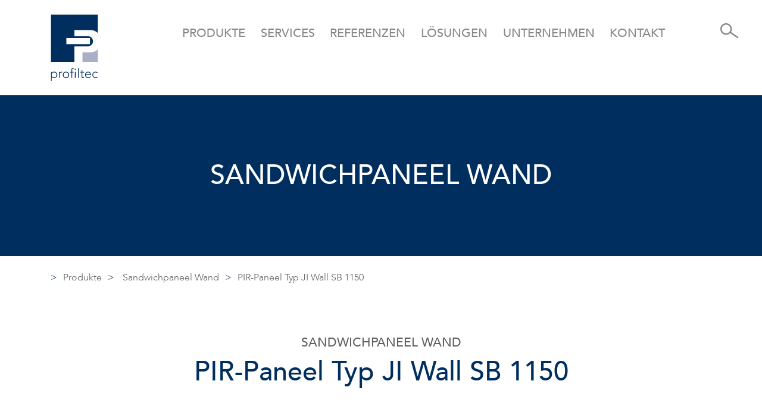

--- FILE ---
content_type: text/html; charset=utf-8
request_url: https://www.ptsha.de/produkte/produktdetail/typ-sb-1150/1150
body_size: 9804
content:
<!DOCTYPE html>
<html lang="de">
<head>

<meta charset="utf-8">
<!-- 
	build by sitepackagebuilder.com

	This website is powered by TYPO3 - inspiring people to share!
	TYPO3 is a free open source Content Management Framework initially created by Kasper Skaarhoj and licensed under GNU/GPL.
	TYPO3 is copyright 1998-2026 of Kasper Skaarhoj. Extensions are copyright of their respective owners.
	Information and contribution at https://typo3.org/
-->


<link rel="icon" href="/_assets/baa64ff6885e8a506da34126d62d59eb/Icons/favicon.ico" type="image/vnd.microsoft.icon">
<title>Sandwichpaneel Wand: PIR-Paneel Typ JI Wall SB 1150, sichtbar befestigt, 1150 mm  | Profiltec</title>
<meta http-equiv="x-ua-compatible" content="IE=edge">
<meta name="generator" content="TYPO3 CMS">
<meta name="robots" content="index,nofollow">
<meta name="viewport" content="width=device-width, initial-scale=1">
<meta property="og:title" content="Produktdetail">
<meta name="twitter:card" content="summary">
<meta name="apple-mobile-web-app-capable" content="no">
<meta name="google-site-verification" content="sJfIuspz77ttJDPUz1E_hrFw0WFpKYb2b-dI1eNKp6E">


<link rel="stylesheet" href="/typo3temp/assets/compressed/merged-e8c4ea2c594447b2717ba597a54aaf62-840746a18f186fbc0572d05cd0b4bbe2.css.1750849062.gz" media="all">




<script src="/typo3temp/assets/compressed/merged-1f3ebce4fd6ebf097ce9cab338b2b4da-e77b9b00eb360d2030bd9ebc51538067.js.1718950520.gz"></script>



<link rel="apple-touch-icon" sizes="180x180" href="/_assets/baa64ff6885e8a506da34126d62d59eb/Images/favicons/apple-touch-icon.png">
<link rel="icon" type="image/png" sizes="32x32" href="/_assets/baa64ff6885e8a506da34126d62d59eb/Images/favicons/favicon-32x32.png">
<link rel="icon" type="image/png" sizes="16x16" href="/_assets/baa64ff6885e8a506da34126d62d59eb/Images/favicons/favicon-16x16.png">
<link rel="manifest" href="/_assets/baa64ff6885e8a506da34126d62d59eb/Images/favicons/site.webmanifest">
<link rel="mask-icon" href="/_assets/baa64ff6885e8a506da34126d62d59eb/Images/favicons/safari-pinned-tab.svg" color="#00305d">
<link rel="shortcut icon" href="/_assets/baa64ff6885e8a506da34126d62d59eb/Images/favicons/favicon.ico">
<meta name="msapplication-TileColor" content="#ffffff">
<meta name="msapplication-config" content="/_assets/baa64ff6885e8a506da34126d62d59eb/Images/favicons/browserconfig.xml">
<meta name="theme-color" content="#ffffff">
<link rel="canonical" href="https://www.ptsha.de/produkte/produktdetail/typ-sb-1150/1150"/>

<!-- This site is optimized with the Yoast SEO for TYPO3 plugin - https://yoast.com/typo3-extensions-seo/ -->

</head>
<body>
<header id="mainheader">
    <div id="mainNavDesktop">
    <div class="mainNav d-none d-lg-block">
        <nav class="navbar navbar-expand-lg">
            <div class="container">
                <div class="row">
                    <div class="col-12">
                        <a href="/">
                            <img class="logo" alt="Logo" src="/_assets/baa64ff6885e8a506da34126d62d59eb/Images/logo.svg" width="405" height="566" />
                        </a>
                    </div>
                </div>

                <div class="row pb-5">
                    <div class="collapse navbar-collapse" id="navbarSupportedContent">
                        <div class="col-12 p-0">

                            <ul class="navbar-nav mr-auto " id="mainNavAccordion">
                                
                                    <li class="active  nav-item nav-border">
                                        
                                                <a class="nav-link closeCollapse noScroll" data-toggle="collapse"
                                                   data-target="#nav-288" role="button" aria-expanded="false"
                                                   aria-controls="nav-288" >Produkte</a>
                                            
                                    </li>
                                
                                    <li class="  nav-item nav-border">
                                        
                                                <a class="nav-link closeCollapse noScroll" data-toggle="collapse"
                                                   data-target="#nav-111" role="button" aria-expanded="false"
                                                   aria-controls="nav-111" >Services</a>
                                            
                                    </li>
                                
                                    <li class="  nav-item nav-border">
                                        
                                                <a class="nav-link closeCollapse noScroll" href="/referenzen">Referenzen</a>
                                            
                                    </li>
                                
                                    <li class="  nav-item nav-border">
                                        
                                                <a class="nav-link closeCollapse noScroll" data-toggle="collapse"
                                                   data-target="#nav-290" role="button" aria-expanded="false"
                                                   aria-controls="nav-290" >Lösungen</a>
                                            
                                    </li>
                                
                                    <li class="  nav-item nav-border">
                                        
                                                <a class="nav-link closeCollapse noScroll" data-toggle="collapse"
                                                   data-target="#nav-113" role="button" aria-expanded="false"
                                                   aria-controls="nav-113" >Unternehmen</a>
                                            
                                    </li>
                                
                                    <li class="  nav-item nav-border">
                                        
                                                <a class="nav-link closeCollapse noScroll" href="/kontakt">Kontakt</a>
                                            
                                    </li>
                                
                                <li class="navSearch">
                                    <a href="#" class="noScroll text-decoration-none openSearchOverlay" title="Suche öffnen" aria-label="Suche öffnen">
                                        <i class="icon-suche" aria-hidden="true"></i>
                                    </a>
                                </li>
                            </ul>
                        </div>
                    </div>
                </div>
            </div>
        </nav>
    </div>
    <div class="mainNavCollpseGroup d-none d-lg-block" id="mainNavCollpseGroup">
        
            <div class="container">
                <div class="row">
                    <div class="col-8 offset-4 ">
                        
                            <div class="collapse mainNavCollpse" data-parent="#mainNavCollpseGroup" id="nav-288">
                                <a class="mainNavCollapseClose noScroll" data-toggle="collapse" href="#nav-288"></a>
                                <div class="container mainNavCollpsePadding">
                                    <div class="row">
                                        <div class="col-6 test">
                                            
<section id="c1256" class="contentElement frame  frame-default frame-type-menu_pages frame-background- frame-no-backgroundimage frame-space-before-none frame-space-after-none"><div class="container"><div class="row" ><div class="col-12" ><div class="frame-container"><div class="frame-inner"><ul class="space-0"><li><a href="/produkte/uebersicht" title="Produkt-Übersicht">Produkt-Übersicht</a></li></ul></div></div></div></div></div></section>


                                        </div>
                                        <div class="col-6">
                                            
<section id="c1257" class="contentElement frame  frame-default frame-type-menu_pages frame-background- frame-no-backgroundimage frame-space-before-none frame-space-after-none"><div class="container"><div class="row" ><div class="col-12" ><div class="frame-container"><div class="frame-inner"><ul class="space-0"><li><a href="/produkte" title="Produkt-Finder">Produkt-Finder</a></li></ul></div></div></div></div></div></section>


                                        </div>
                                    </div>
                                </div>
                            </div>
                        

                        
                    </div>
                </div>
            </div>
        
            <div class="container">
                <div class="row">
                    <div class="col-8 offset-4 ">
                        
                            <div class="collapse mainNavCollpse" data-parent="#mainNavCollpseGroup" id="nav-111">
                                <a class="mainNavCollapseClose noScroll" data-toggle="collapse" href="#nav-111"></a>
                                <div class="container mainNavCollpsePadding">
                                    <div class="row">
                                        <div class="col-6 test">
                                            
<section id="c281" class="contentElement frame  frame-default frame-type-menu_pages frame-background- frame-no-backgroundimage frame-space-before-none frame-space-after-none"><div class="container"><div class="row" ><div class="col-12" ><div class="frame-container"><div class="frame-inner"><ul class="space-0"><li><a href="/services/dienstleistungen" title="Dienstleistungen">Dienstleistungen</a></li><li><a href="/services/downloads" title="Downloads">Downloads</a></li></ul></div></div></div></div></div></section>


                                        </div>
                                        <div class="col-6">
                                            
<section id="c282" class="contentElement frame  frame-default frame-type-menu_pages frame-background- frame-no-backgroundimage frame-space-before-none frame-space-after-none"><div class="container"><div class="row" ><div class="col-12" ><div class="frame-container"><div class="frame-inner"><ul class="space-0"><li><a href="/services/glossar" title="Glossar">Glossar</a></li></ul></div></div></div></div></div></section>


                                        </div>
                                    </div>
                                </div>
                            </div>
                        

                        
                    </div>
                </div>
            </div>
        
            <div class="container">
                <div class="row">
                    <div class="col-8 offset-4 ">
                        

                        
                    </div>
                </div>
            </div>
        
            <div class="container">
                <div class="row">
                    <div class="col-8 offset-4 ">
                        
                            <div class="collapse mainNavCollpse" data-parent="#mainNavCollpseGroup" id="nav-290">
                                <a class="mainNavCollapseClose noScroll" data-toggle="collapse" href="#nav-290"></a>
                                <div class="container mainNavCollpsePadding">
                                    <div class="row">
                                        <div class="col-6 test">
                                            
<section id="c1731" class="contentElement frame  frame-default frame-type-menu_pages frame-background- frame-no-backgroundimage frame-space-before-none frame-space-after-none"><div class="container"><div class="row" ><div class="col-12" ><div class="frame-container"><div class="frame-inner"><ul class="space-0"><li><a href="/loesungen/nachhaltiges-bauen" title="Nachhaltiges Bauen">Nachhaltiges Bauen</a></li></ul></div></div></div></div></div></section>


<section id="c1259" class="contentElement frame  frame-default frame-type-menu_pages frame-background- frame-no-backgroundimage frame-space-before-none frame-space-after-none"><div class="container"><div class="row" ><div class="col-12" ><div class="frame-container"><div class="frame-inner"><ul class="space-0"><li><a href="/loesungen/solar-daecher" title="Solar-Dächer">Solar-Dächer</a></li></ul></div></div></div></div></div></section>


                                        </div>
                                        <div class="col-6">
                                            
<section id="c1303" class="contentElement frame  frame-default frame-type-menu_pages frame-background- frame-no-backgroundimage frame-space-before-none frame-space-after-none"><div class="container"><div class="row" ><div class="col-12" ><div class="frame-container"><div class="frame-inner"><ul class="space-0"><li><a href="/loesungen/landwirtschaftliche-gebaeude" title="Landwirtschaftliche Gebäude">Landwirtschaftliche Gebäude</a></li></ul></div></div></div></div></div></section>


<section id="c1563" class="contentElement frame  frame-default frame-type-menu_pages frame-background- frame-no-backgroundimage frame-space-before-none frame-space-after-none"><div class="container"><div class="row" ><div class="col-12" ><div class="frame-container"><div class="frame-inner"><ul class="space-0"><li><a href="/loesungen/antitropf-vliesbeschichtung" title="Antitropf-Vliesbeschichtung">Antitropf-Vliesbeschichtung</a></li></ul></div></div></div></div></div></section>


                                        </div>
                                    </div>
                                </div>
                            </div>
                        

                        
                    </div>
                </div>
            </div>
        
            <div class="container">
                <div class="row">
                    <div class="col-8 offset-4 ">
                        
                            <div class="collapse mainNavCollpse" data-parent="#mainNavCollpseGroup" id="nav-113">
                                <a class="mainNavCollapseClose noScroll" data-toggle="collapse" href="#nav-113"></a>
                                <div class="container mainNavCollpsePadding">
                                    <div class="row">
                                        <div class="col-6 test">
                                            
<section id="c616" class="contentElement frame  frame-default frame-type-menu_pages frame-background- frame-no-backgroundimage frame-space-before-none frame-space-after-none"><div class="container"><div class="row" ><div class="col-12" ><div class="frame-container"><div class="frame-inner"><ul class="space-0"><li><a href="/unternehmen/geschichte" title="Geschichte">Geschichte</a></li><li><a href="/unternehmen/dna" title="DNA">DNA</a></li><li><a href="/unternehmen/verantwortung" title="Verantwortung">Verantwortung</a></li><li><a href="/unternehmen/partner" title="Partner">Partner</a></li></ul></div></div></div></div></div></section>


                                        </div>
                                        <div class="col-6">
                                            
<section id="c617" class="contentElement frame  frame-default frame-type-menu_pages frame-background- frame-no-backgroundimage frame-space-before-none frame-space-after-none"><div class="container"><div class="row" ><div class="col-12" ><div class="frame-container"><div class="frame-inner"><ul class="space-0"><li><a href="/unternehmen/team" title="Team">Team</a></li><li><a href="/unternehmen/stellenangebote" title="Stellenangebote">Stellenangebote</a></li><li><a href="/unternehmen/news" title="News">News</a></li><li><a href="/unternehmen/newsletter" title="Newsletter">Newsletter</a></li></ul></div></div></div></div></div></section>


                                        </div>
                                    </div>
                                </div>
                            </div>
                        

                        
                    </div>
                </div>
            </div>
        
            <div class="container">
                <div class="row">
                    <div class="col-8 offset-4 ">
                        

                        
                    </div>
                </div>
            </div>
        
    </div>
</div>

<div class="mainNav d-lg-none d-block">
    <div class="container">
        <div class="row">
            <div class="col-4 d-flex justify-content-start align-self-start">

                <div class="trigger">
                    <div class="hamburgerTrigger hamburger hamburger--spring" tabindex="0" data-toggle="collapse"
                         data-target="#m-navbarSupportedContent" aria-label="Toggle navigation" role="button"
                         aria-controls="m-navbarSupportedContent" aria-expanded="false">
                        <div class="hamburger-box">
                            <div class="hamburger-inner"></div>
                        </div>
                    </div>
                </div>
            </div>

            <div class="col-4 d-flex justify-content-center align-self-start">
                <a href="/">
                    <img class="logo" alt="Logo" src="/_assets/baa64ff6885e8a506da34126d62d59eb/Images/logo.svg" width="405" height="566" />
                </a>

            </div>

            <div class="col-4 d-flex justify-content-end align-self-start">
                <div class="navSearch">
                    <a href="#" class="noScroll text-decoration-none openSearchOverlay" title="Suche öffnen" aria-label="Suche öffnen">
                        <i class="icon-suche" aria-hidden="true"></i>
                    </a>
                </div>
            </div>
        </div>

        <div class="row">
            <div class="collapse navbar-collapse" id="m-navbarSupportedContent">
                <div class="col-12">

                    <ul class="navbar-nav mr-auto" id="mainNavAccordionMobil">
                        
                            <li class="active nav-item nav-border position-relative">
                                
                                        <a class="nav-link closeCollapse noScroll" data-toggle="collapse"
                                           data-target="#m-nav-288" role="button"
                                           aria-expanded="false"
                                           aria-controls="m-nav-288">Produkte</a>


                                        <div class=" collapse mainNavCollpse" data-parent="#mainNavAccordionMobil"
                                             id="m-nav-288">
                                            <a class="mainNavCollapseClose noScroll" data-toggle="collapse"
                                               href="#m-nav-288"></a>

                                                <div class="row">
                                                    <div class="col-12 col-sm-6">
                                                        
<section id="c1256" class="contentElement frame  frame-default frame-type-menu_pages frame-background- frame-no-backgroundimage frame-space-before-none frame-space-after-none"><div class="container"><div class="row" ><div class="col-12" ><div class="frame-container"><div class="frame-inner"><ul class="space-0"><li><a href="/produkte/uebersicht" title="Produkt-Übersicht">Produkt-Übersicht</a></li></ul></div></div></div></div></div></section>



                                                    </div>
                                                    <div class="col-12 col-sm-6">
                                                        
<section id="c1257" class="contentElement frame  frame-default frame-type-menu_pages frame-background- frame-no-backgroundimage frame-space-before-none frame-space-after-none"><div class="container"><div class="row" ><div class="col-12" ><div class="frame-container"><div class="frame-inner"><ul class="space-0"><li><a href="/produkte" title="Produkt-Finder">Produkt-Finder</a></li></ul></div></div></div></div></div></section>



                                                    </div>

                                                </div>

                                        </div>
                                    

                            </li>
                        
                            <li class=" nav-item nav-border position-relative">
                                
                                        <a class="nav-link closeCollapse noScroll" data-toggle="collapse"
                                           data-target="#m-nav-111" role="button"
                                           aria-expanded="false"
                                           aria-controls="m-nav-111">Services</a>


                                        <div class=" collapse mainNavCollpse" data-parent="#mainNavAccordionMobil"
                                             id="m-nav-111">
                                            <a class="mainNavCollapseClose noScroll" data-toggle="collapse"
                                               href="#m-nav-111"></a>

                                                <div class="row">
                                                    <div class="col-12 col-sm-6">
                                                        
<section id="c281" class="contentElement frame  frame-default frame-type-menu_pages frame-background- frame-no-backgroundimage frame-space-before-none frame-space-after-none"><div class="container"><div class="row" ><div class="col-12" ><div class="frame-container"><div class="frame-inner"><ul class="space-0"><li><a href="/services/dienstleistungen" title="Dienstleistungen">Dienstleistungen</a></li><li><a href="/services/downloads" title="Downloads">Downloads</a></li></ul></div></div></div></div></div></section>



                                                    </div>
                                                    <div class="col-12 col-sm-6">
                                                        
<section id="c282" class="contentElement frame  frame-default frame-type-menu_pages frame-background- frame-no-backgroundimage frame-space-before-none frame-space-after-none"><div class="container"><div class="row" ><div class="col-12" ><div class="frame-container"><div class="frame-inner"><ul class="space-0"><li><a href="/services/glossar" title="Glossar">Glossar</a></li></ul></div></div></div></div></div></section>



                                                    </div>

                                                </div>

                                        </div>
                                    

                            </li>
                        
                            <li class=" nav-item nav-border position-relative">
                                
                                        <a class="nav-link closeCollapse noScroll" href="/referenzen">Referenzen
                                        </a>
                                    

                            </li>
                        
                            <li class=" nav-item nav-border position-relative">
                                
                                        <a class="nav-link closeCollapse noScroll" data-toggle="collapse"
                                           data-target="#m-nav-290" role="button"
                                           aria-expanded="false"
                                           aria-controls="m-nav-290">Lösungen</a>


                                        <div class=" collapse mainNavCollpse" data-parent="#mainNavAccordionMobil"
                                             id="m-nav-290">
                                            <a class="mainNavCollapseClose noScroll" data-toggle="collapse"
                                               href="#m-nav-290"></a>

                                                <div class="row">
                                                    <div class="col-12 col-sm-6">
                                                        
<section id="c1731" class="contentElement frame  frame-default frame-type-menu_pages frame-background- frame-no-backgroundimage frame-space-before-none frame-space-after-none"><div class="container"><div class="row" ><div class="col-12" ><div class="frame-container"><div class="frame-inner"><ul class="space-0"><li><a href="/loesungen/nachhaltiges-bauen" title="Nachhaltiges Bauen">Nachhaltiges Bauen</a></li></ul></div></div></div></div></div></section>


<section id="c1259" class="contentElement frame  frame-default frame-type-menu_pages frame-background- frame-no-backgroundimage frame-space-before-none frame-space-after-none"><div class="container"><div class="row" ><div class="col-12" ><div class="frame-container"><div class="frame-inner"><ul class="space-0"><li><a href="/loesungen/solar-daecher" title="Solar-Dächer">Solar-Dächer</a></li></ul></div></div></div></div></div></section>



                                                    </div>
                                                    <div class="col-12 col-sm-6">
                                                        
<section id="c1303" class="contentElement frame  frame-default frame-type-menu_pages frame-background- frame-no-backgroundimage frame-space-before-none frame-space-after-none"><div class="container"><div class="row" ><div class="col-12" ><div class="frame-container"><div class="frame-inner"><ul class="space-0"><li><a href="/loesungen/landwirtschaftliche-gebaeude" title="Landwirtschaftliche Gebäude">Landwirtschaftliche Gebäude</a></li></ul></div></div></div></div></div></section>


<section id="c1563" class="contentElement frame  frame-default frame-type-menu_pages frame-background- frame-no-backgroundimage frame-space-before-none frame-space-after-none"><div class="container"><div class="row" ><div class="col-12" ><div class="frame-container"><div class="frame-inner"><ul class="space-0"><li><a href="/loesungen/antitropf-vliesbeschichtung" title="Antitropf-Vliesbeschichtung">Antitropf-Vliesbeschichtung</a></li></ul></div></div></div></div></div></section>



                                                    </div>

                                                </div>

                                        </div>
                                    

                            </li>
                        
                            <li class=" nav-item nav-border position-relative">
                                
                                        <a class="nav-link closeCollapse noScroll" data-toggle="collapse"
                                           data-target="#m-nav-113" role="button"
                                           aria-expanded="false"
                                           aria-controls="m-nav-113">Unternehmen</a>


                                        <div class=" collapse mainNavCollpse" data-parent="#mainNavAccordionMobil"
                                             id="m-nav-113">
                                            <a class="mainNavCollapseClose noScroll" data-toggle="collapse"
                                               href="#m-nav-113"></a>

                                                <div class="row">
                                                    <div class="col-12 col-sm-6">
                                                        
<section id="c616" class="contentElement frame  frame-default frame-type-menu_pages frame-background- frame-no-backgroundimage frame-space-before-none frame-space-after-none"><div class="container"><div class="row" ><div class="col-12" ><div class="frame-container"><div class="frame-inner"><ul class="space-0"><li><a href="/unternehmen/geschichte" title="Geschichte">Geschichte</a></li><li><a href="/unternehmen/dna" title="DNA">DNA</a></li><li><a href="/unternehmen/verantwortung" title="Verantwortung">Verantwortung</a></li><li><a href="/unternehmen/partner" title="Partner">Partner</a></li></ul></div></div></div></div></div></section>



                                                    </div>
                                                    <div class="col-12 col-sm-6">
                                                        
<section id="c617" class="contentElement frame  frame-default frame-type-menu_pages frame-background- frame-no-backgroundimage frame-space-before-none frame-space-after-none"><div class="container"><div class="row" ><div class="col-12" ><div class="frame-container"><div class="frame-inner"><ul class="space-0"><li><a href="/unternehmen/team" title="Team">Team</a></li><li><a href="/unternehmen/stellenangebote" title="Stellenangebote">Stellenangebote</a></li><li><a href="/unternehmen/news" title="News">News</a></li><li><a href="/unternehmen/newsletter" title="Newsletter">Newsletter</a></li></ul></div></div></div></div></div></section>



                                                    </div>

                                                </div>

                                        </div>
                                    

                            </li>
                        
                            <li class=" nav-item nav-border position-relative">
                                
                                        <a class="nav-link closeCollapse noScroll" href="/kontakt">Kontakt
                                        </a>
                                    

                            </li>
                        
                    </ul>
                </div>

            </div>
        </div>
    </div>
</div>


</header>


<div id="searchOverlay">
    <div class="close closeSearchOverlay">
        <i class="icon-close" aria-hidden="true"></i>
    </div>

    <form id="searchbox" action="/suche?tx_indexedsearch_pi2%5Baction%5D=search&amp;tx_indexedsearch_pi2%5Bcontroller%5D=Search&amp;cHash=44754c6882361c2fdc89a9d4130b9555" method="POST" role="search">
        <div class="searchField">
            <div class="container">
                <div class="row align-items-center">
                    <div class="col-12 col-md-8 offset-md-2">

                        <div class="glossarSearch">
                            <input type="text" name="tx_indexedsearch_pi2[search][sword]" spellcheck="false" autocomplete="off" value="" placeholder="Suche" id="searchbox_sword" />
                            <button type="submit" id="submitSearch" name="search[submitButton]"><i class="icon-suche" aria-hidden="true"></i></button>
                        </div>
                    </div>
                </div>
            </div>
        </div>
    </form>
</div>



    <main>
        <!--TYPO3SEARCH_begin-->
        
<section id="c1252" class="contentElement frame  frame-default frame-type-list frame-background- frame-no-backgroundimage frame-space-before-none frame-space-after-none"><div class="container"><div class="row" ><div class="col-12" ><div class="frame-container"><div class="frame-inner"></div></div></div></div></div></section>


<section id="c1152" class="contentElement frame  frame-default frame-type-list frame-background- frame-no-backgroundimage frame-space-before-none frame-space-after-medium"><div class="container"><div class="row" ><div class="col-12" ><div class="frame-container"><div class="frame-inner">
	<div class="tx-sc-products">
		
    <div class="edge2edge mb-4" id="product_detail_visual">
    <div class="keyVisualWrapper layout-8">
        <div class="d-flex keyVisualImage backgroundBlue">
            <div class="container">
                <div class="row h-100 no-gutters">
                    <div class="col-12 col-md-12  d-flex h-100 keyVisualTextWrapper align-items-center justify-content-center text-center">
                        <div class="text">
                            <h2 class="mainHeadline white">Sandwichpaneel Wand</h2>
                        </div>
                    </div>
                </div>
            </div>
        </div>
    </div>
</div>


    <div id="product_detail">
        
                <ul id="breadcrumb">
    <li><span class="icon">&gt;</span><a href="/produkte">Produkte</a></li>
    <li><span class="icon">&gt;</span>
        
            <a href="/produkte?tx_scproducts_productsearch%5BsearchParams%5D%5Bapplications%5D%5B0%5D=Wand&amp;tx_scproducts_productsearch%5BsearchParams%5D%5Bcategory%5D=4&amp;cHash=02501d8049d2b0154e023ced3d1c8120">Sandwichpaneel Wand</a>
        
        
        
    </li>
    <li><span class="icon">&gt;</span>PIR-Paneel Typ JI Wall SB 1150</li>
</ul>

                <div class="title d-flex flex-column text-center mb-5">
    <h1 class="lowercase">
        PIR-Paneel Typ JI Wall SB 1150
        
    </h1>
    <h2>Sandwichpaneel Wand</h2>
    
    
</div>

                <div id="product_swiper" class="swiper mb-3">
    <div class="swiper-wrapper">
        <div class="swiper-slide sectionaldrawing">
            <a href="javascript:;" data-fancybox="gallery" data-src="#fancybox_0">
                <img class="image-sectionaldrawing" alt="Sandwichpaneel Wand PIR-Paneel Typ JI Wall SB 1150" loading="lazy" src="/fileadmin/_IMPORT/bilder/schnittzeichnung/typ_sb_1150.svg" width="1146" height="411" />
            </a>
            <div id="fancybox_0" class="products_fancybox_content">
                <img class="image-sectionaldrawing" alt="Sandwichpaneel Wand PIR-Paneel Typ JI Wall SB 1150" loading="lazy" src="/fileadmin/_IMPORT/bilder/schnittzeichnung/typ_sb_1150.svg" width="1920" height="689" />
            </div>
        </div>

        <div class="swiper-slide renderingImage">
            <a href="javascript:;" data-fancybox="gallery" data-src="#fancybox_1">
                <div class="renderingimage_container">
                    <img class="image-rendering" alt="Sandwichpaneel Wand PIR-Paneel Typ JI Wall SB 1150" loading="lazy" src="/fileadmin/_processed_/0/0/csm_typ_sb_1150_bd65989df2.jpg" width="1406" height="411" />
                </div>
            </a>
            <div id="fancybox_1" class="products_fancybox_content">
                <img class="image-rendering" alt="Sandwichpaneel Wand PIR-Paneel Typ JI Wall SB 1150" loading="lazy" src="/fileadmin/_processed_/0/0/csm_typ_sb_1150_67c2a4b54b.jpg" width="1920" height="562" />
            </div>

            
    <div class="viewside viewside-top">
        A-Seite
    </div>
    <div class="viewside viewside-bottom">
        B-Seite
    </div>

        </div>

        <div class="swiper-slide threedImage">
            
                    <div id="3d_container" class="swiper-no-swiping" data-threedobjectpath="/fileadmin/_IMPORT/bilder/3d/typ_sb_1150.fbx"></div>
                    <div id="threed_model_loading">360°-Ansicht wird geladen...</div>
                    <div id="specialcolor_info">
                        *Sonderfarbe <br>
                        (Darstellung nur beispielhaft)
                    </div>
                    <img class="icon_360_degrees" src="/_assets/a8a227b7fad8dc9a3cb7acbf8179eb10/img/icon_360_degrees.svg" width="512" height="512" alt="" />

                    <div id="info_3d_container">
                        <div class="filtertooltip" id="info_3d">?</div>
                        <img src="/_assets/a8a227b7fad8dc9a3cb7acbf8179eb10/img/threed_info.svg" width="1997" height="868" alt="" />
                    </div>

                    
    <div class="viewside viewside-top">
        A-Seite
    </div>
    <div class="viewside viewside-bottom">
        B-Seite
    </div>

                
        </div>

        
            <div class="swiper-slide">
                <a href="javascript:;" data-fancybox="gallery" data-src="#fancybox_2">
                    <img class="image-detail" loading="lazy" src="/fileadmin/_IMPORT/bilder/detailbild_web/typ_sb_1150.svg" width="411" height="411" alt="" />
                </a>
                <div id="fancybox_2" class="products_fancybox_content">
                    <img class="image-detail" loading="lazy" src="/fileadmin/_IMPORT/bilder/detailbild_web/typ_sb_1150.svg" width="1920" height="1920" alt="" />
                </div>
            </div>
        
    </div>

    <div class="swiper-pagination"></div>
    <div class="swiper-button-prev"></div>
    <div class="swiper-button-next"></div>
</div>



            

        
<div id="product_filter">
    <div class="row mb-4">
        <div class="col col-12">
            <h3 class="text-center mb-3">Darstellung</h3>

            

            <div class="viewswitcher ">
                <input name="view" id="one" type="radio" value="0" class="viewswitcher_radio" />
                <label for="one" class="switch__label">2D</label>
                <input name="view" id="two" type="radio" value="1" class="viewswitcher_radio" checked />
                <label for="two" class="switch__label">3D</label>
                <input name="view" id="three" type="radio" value="2" class="viewswitcher_radio"  />
                <label for="three" class="switch__label">360°</label>

                
                    <input name="view" id="four" type="radio" value="3" class="viewswitcher_radio" />
                    <label for="four" class="switch__label" >Detail</label>
                

                <div class="switch__indicator"></div>
            </div>
        </div>
    </div>

    <form id="productfilterform">
        
                <div class="row mb-4 justify-content-center">
                    <div class="col col-12 col-sm-4">
                        <h3 class="text-center mb-1 mb-sm-3">Baubreite</h3>
                        <select class="select2" id="detailfilter_width">
                            
                                <option value="/produkte/produktdetail/typ-sb-1150/1150" selected>1150 mm</option>
                            
                        </select>
                    </div>
                </div>
            

        <div class="row mb-2">
            <div class="col col-12">
                <h3 class="text-center">Beschichtung und Farbe <span class="filtertooltip" data-html="true" data-bs-toggle="tooltip" data-bs-placement="top" title='Durch Auswahl der geforderten Korrosionsschutzklasse gemäß Anforderung ergibt sich die dafür geeignete Beschichtungsdicke und daraus resultierend die jeweils verfügbaren Farben.<br /><br />
Bei Farbbezeichnungen mit vierstelliger Nummer (zB "9002 Grauweiß") handelt es sich um Farbtöne ähnlich RAL.'>?</span></h3>
            </div>
        </div>

        <div id="filters_ajax"></div>
    </form>
</div>


        <div class="sharebuttons">
            <button type="button" class="sharebutton sharebutton-share" data-toggle="modal" data-target="#shareModal">Teilen</button>
        </div>

        <div class="modal fade" id="shareModal" tabindex="-1" aria-labelledby="shareModalLabel" aria-hidden="true">
            <div class="modal-dialog modal-dialog-centered">
                <div class="modal-content">
                    <div class="modal-header">
                        <h5 class="modal-title" id="shareModalLabel">Link teilen</h5>
                        <button type="button" class="close" data-dismiss="modal" aria-label="Schließen">
                            <span aria-hidden="true">&times;</span>
                        </button>
                    </div>
                    <div class="modal-body">
                        <input type="text" value="" class="form-control mb-2" id="sharelink" />
                        <button type="button" class="btn btn-primary" id="copy_url_button">Link kopieren</button>
                        <div id="url_copied_text" class="small mt-3 text-center">Der Link wurde in die Zwischenablage kopiert</div>
                    </div>
                    <div class="modal-footer">
                        <button type="button" class="btn btn-secondary" data-dismiss="modal">Schließen</button>
                    </div>
                </div>
            </div>
        </div>

        
    <ul id="advantage_points">
        
            <li>wirtschaftliches Wandpaneel</li>
        
    </ul>




        <div class="section">
    <div class="mb-2 text-right producerlogo_container">
        <div class="mb-1">Hersteller:</div>
        <img class="producerlogo" alt="Logo Joris Ide" src="/fileadmin/_IMPORT/bilder/herstellerlogo/Joris_Ide.svg" width="36" height="17" />
    </div>

    
    

    
    
        
    
    

    <div class="scrollingtable_container">
        <table id="technical_data_table" class="datatable">
            
    <thead>
    <tr>
        <th colspan="4">
            <h2>Technische Daten</h2>
        </th>
    </tr>

    <tr class="subheader">
        <td class="nowrap"><strong>Kerndicke d</strong> </td>
        <td class="text-center">mm</td>
        
            <td class="text-center font-weight-bold">
                40
                
            </td>
        
            <td class="text-center font-weight-bold">
                60
                
            </td>
        
    </tr>
    </thead>

            <tbody>
                
                    <tr>
                        <td class="font-weight-bold">Dämmkern</td>
                        <td class="text-center">Typ</td>
                        <td colspan="2" class="text-center">
                            PIR-Hartschaum
                        </td>
                    </tr>
                    
                

                

                <tr>
                    <td class="font-weight-bold">Paneelgewicht</td>
                    <td class="text-center">kg/m²</td>
                    
                        <td class="text-center">9,79</td>
                    
                        <td class="text-center">10,55</td>
                    
                    
                </tr>

                

                <tr>
                    <td><strong>U-Wert*</strong> (nach EN 14509)</td>
                    <td class="text-center">W/(m²K)</td>
                    
                        <td class="text-center">0,570</td>
                    
                        <td class="text-center">0,380</td>
                    
                    
                </tr>

                

                <tr>
                    <td class="font-weight-bold">Max. Anzahl je Paket</td>
                    <td class="text-center">Stk.</td>
                    
                        <td class="text-center">26</td>
                    
                        <td class="text-center">17</td>
                    
                    
                </tr>

                

                <tr>
                    <td class="font-weight-bold">Blechstärke Außen</td>
                    <td class="text-center">mm</td>
                    <td colspan="2" class="text-center">
                        <strong>0,60 Standard</strong> – 0,50 / 0,75 auf Anfrage
                    </td>
                    
                </tr>

                

                <tr>
                    <td class="font-weight-bold">Blechstärke Innen</td>
                    <td class="text-center">mm</td>
                    <td colspan="2" class="text-center">
                        <strong>0,40 Standard</strong> – 0,50 / 0,60 auf Anfrage
                    </td>
                    
                </tr>

                

                <tr>
                    <td class="font-weight-bold">Raumgewicht</td>
                    <td class="text-center">kg/m³</td>

                    
                            <td colspan="2" class="text-center">
                                40
                            </td>
                        
                    
                </tr>

                

                <tr>
                    <td class="font-weight-bold">max. Paketgewicht</td>
                    <td class="text-center">kg</td>

                    
                            <td colspan="2" class="text-center">
                                2.500
                            </td>
                        
                    
                </tr>

                

                <tr>
                    <td class="font-weight-bold">max. Herstellungslänge</td>
                    <td class="text-center">m</td>

                    
                            <td colspan="2" class="text-center">
                                13,60
                            </td>
                        
                    
                </tr>

                

                <tr>
                    <td class="font-weight-bold">min. Herstellungslänge</td>
                    <td class="text-center">mm</td>
                    
                            <td colspan="2" class="text-center">
                                300**
                            </td>
                        
                    
                </tr>

                

                
                    <tr>
                        <td class="font-weight-bold">Schutzfolie</td>
                        <td class="text-center">Seite</td>
                        <td colspan="2" class="text-center">
                            A+B
                        </td>
                    </tr>
                    
                    
                

                
                    <tr>
                        <td class="font-weight-bold">Baubreite</td>
                        <td class="text-center">mm</td>
                        <td colspan="2" class="text-center">
                            1.150
                        </td>
                    </tr>
                    
                    
                

                

                <tr>
                    <td class="font-weight-bold">Schalldämmung</td>
                    <td class="text-center">Rw db</td>
                    
                            <td colspan="2" class="text-center">
                                ca. 25
                            </td>
                        
                    
                </tr>

                
    


                
                    <tr>
                        <td class="font-weight-bold">Brandverhalten</td>
                        <td class="text-center">Kl.</td>
                        <td colspan="2" class="text-center">
                            B-s2, d0
                        </td>
                    </tr>
                    
                    
                

                
                    <tr>
                        <td class="font-weight-bold">FM-Zertifizierung</td>
                        <td class="text-center iconcolumn"><img class="icon" src="/_assets/a8a227b7fad8dc9a3cb7acbf8179eb10/img/icon_fmCertification.svg" width="857" height="500" alt="" /></td>
                        <td colspan="2" class="text-center">
                            nach FM Approval (4880, 4881, 4471)
                        </td>
                    </tr>
                    
                    
                

                
                    <tr>
                        <td class="font-weight-bold">Stahlgüte</td>
                        <td class="text-center">&nbsp;</td>
                        <td colspan="2" class="text-center">
                            S-280 GD (oder gleichwertig)
                        </td>
                    </tr>
                    
                    
                

                
                    <tr>
                        <td class="font-weight-bold">Nachhaltigkeit</td>
                        <td class="text-center">&nbsp;</td>
                        <td colspan="2" class="text-center">
                            gemäß IFBS Umwelt-Produktdeklaration nach ISO 14025 und EN 15804
                        </td>
                    </tr>
                    
                    
                

                

                <tr>
                    <td class="font-weight-bold">Zulassung</td>
                    <td class="text-center">&nbsp;</td>
                    
                            <td colspan="2" class="text-center">
                                Z-10.49-691
                            </td>
                        
                    
                </tr>

                

                
                    <tr>
                        <td class="font-weight-bold">Normierung und Toleranzen</td>
                        <td class="text-center">&nbsp;</td>
                        <td colspan="2" class="text-center">
                            nach EN 14509
                        </td>
                    </tr>
                    
                
            </tbody>

            <tr class="tablefooter">
                <td colspan="4">
                    <div id="technical_data_table_legend" class="tablelegend">* U-Wert nach DIN EN14509 unter Berücksichtigung der Fugenverluste&nbsp;&nbsp;&nbsp;** Unter 2,0 m fallen Kurzlängenzuschläge an
                        
                        
                        
                    </div>
                </td>
            </tr>
        </table>
    </div>
</div>










        
                <div class="scrollingtable_container profilings section">
    <table id="profilings_table" class="datatable">
        <thead>
            <tr>
                <th colspan="5">
                    <h2>Oberflächenprofilierung</h2>
                </th>
            </tr>
        </thead>
        <tbody>
            <tr>
                <td class="noborder">&nbsp;</td>
                <td colspan="2" class="font-weight-bold text-center allborder">Standard</td>
                <td colspan="2" class="font-weight-bold text-center allborder">Optional</td>
            </tr>
            <tr>
                <td class="font-weight-bold">Verfügbare Linierungen</td>
                <td class="text-center allborder">Außen</td>
                <td class="text-center allborder">Innen</td>
                <td class="text-center allborder">Außen</td>
                <td class="text-center allborder">Innen</td>
            </tr>

            
                <tr>
                    <td>
                        
                            <img class="previewimage" src="/fileadmin/_IMPORT/bilder/linierungen_schnitte_tabelle/joriside_eben.svg" width="85" height="19" alt="" />
                        
                        Eben
                    </td>
                    <td class="text-center allborder">
                        
                                <span class="no">Nein</span>
                            
                    </td>
                    <td class="text-center allborder">
                        
                                <span class="no">Nein</span>
                            
                    </td>
                    <td class="text-center allborder">
                        
                                <span class="yes">Ja</span>
                            
                    </td>
                    <td class="text-center allborder">
                        
                                <span class="yes">Ja</span>
                            
                    </td>
                </tr>
            
                <tr>
                    <td>
                        
                            <img class="previewimage" src="/fileadmin/_IMPORT/bilder/linierungen_schnitte_tabelle/joriside_liniert_aussen.svg" width="85" height="19" alt="" />
                        
                        Liniert
                    </td>
                    <td class="text-center allborder">
                        
                                <span class="yes">Ja</span>
                            
                    </td>
                    <td class="text-center allborder">
                        
                                <span class="yes">Ja</span>
                            
                    </td>
                    <td class="text-center allborder">
                        
                                <span class="no">Nein</span>
                            
                    </td>
                    <td class="text-center allborder">
                        
                                <span class="no">Nein</span>
                            
                    </td>
                </tr>
            
                <tr>
                    <td>
                        
                            <img class="previewimage" src="/fileadmin/_IMPORT/bilder/linierungen_schnitte_tabelle/joriside_mikroliniert.svg" width="85" height="19" alt="" />
                        
                        Mikroliniert
                    </td>
                    <td class="text-center allborder">
                        
                                <span class="no">Nein</span>
                            
                    </td>
                    <td class="text-center allborder">
                        
                                <span class="no">Nein</span>
                            
                    </td>
                    <td class="text-center allborder">
                        
                                <span class="yes">Ja</span>
                            
                    </td>
                    <td class="text-center allborder">
                        
                                <span class="no">Nein</span>
                            
                    </td>
                </tr>
            

            
                
                    <tr class="profilingrow row-1">
                        <td colspan="5">
                            <div class="profilings_details">
                                <div class="row align-items-center">
                                    <div class="col col-4 col-sm-2">
                                        <img class="renderingimage" src="/fileadmin/_processed_/1/d/csm_joriside_eben_a668c53e19.jpg" width="160" height="160" alt="" />
                                    </div>
                                    <div class="col col-8 col-sm-2">
                                        <strong>Eben</strong>
                                    </div>
                                    <div class="col col-12 col-sm-8">
                                        <img class="image w-100" src="/fileadmin/_IMPORT/bilder/linierungen_schnitte/joriside_eben.svg" width="317" height="85" alt="" />
                                    </div>
                                </div>
                            </div>
                        </td>
                    </tr>
                
            
                
                    <tr class="profilingrow row-2">
                        <td colspan="5">
                            <div class="profilings_details">
                                <div class="row align-items-center">
                                    <div class="col col-4 col-sm-2">
                                        <img class="renderingimage" src="/fileadmin/_processed_/2/1/csm_joriside_liniert_aussen_25f0cacf67.jpg" width="160" height="160" alt="" />
                                    </div>
                                    <div class="col col-8 col-sm-2">
                                        <strong>Liniert</strong>
                                    </div>
                                    <div class="col col-12 col-sm-8">
                                        <img class="image w-100" src="/fileadmin/_IMPORT/bilder/linierungen_schnitte/joriside_liniert_aussen.svg" width="317" height="85" alt="" />
                                    </div>
                                </div>
                            </div>
                        </td>
                    </tr>
                
            
                
                    <tr class="profilingrow row-3">
                        <td colspan="5">
                            <div class="profilings_details">
                                <div class="row align-items-center">
                                    <div class="col col-4 col-sm-2">
                                        <img class="renderingimage" src="/fileadmin/_processed_/d/0/csm_joriside_mikroliniert_d37920b87c.jpg" width="160" height="160" alt="" />
                                    </div>
                                    <div class="col col-8 col-sm-2">
                                        <strong>Mikroliniert</strong>
                                    </div>
                                    <div class="col col-12 col-sm-8">
                                        <img class="image w-100" src="/fileadmin/_IMPORT/bilder/linierungen_schnitte/joriside_mikroliniert.svg" width="317" height="85" alt="" />
                                    </div>
                                </div>
                            </div>
                        </td>
                    </tr>
                
            
        </tbody>
    </table>
</div>



                
            

        
                <div id="downloads" class="section">
    <h2 class="bordered mb-4">Download</h2>

    <div class="row align-items-center pl-lg-4 pr-lg-4 mb-4">
        <div class="col col-2 col-md-1">
            <a title="Download Produktinformationen Joris Ide Sandwichpaneel Wand PIR-Paneel Typ JI Wall SB 1150 1150 mm" target="_blank" href="/produkte/produktdetail?tx_scproducts_productsearch%5Baction%5D=pdfdownload&amp;tx_scproducts_productsearch%5Bcontroller%5D=Product&amp;tx_scproducts_productsearch%5BpdfPageUrl%5D=https%3A%2F%2Fwww.ptsha.de%2Fprodukte%2Fprodukt-pdf-download%3Ftx_scproducts_productsearch%255Baction%255D%3Dpdfshow%26tx_scproducts_productsearch%255Bcontroller%255D%3DProduct%26tx_scproducts_productsearch%255Bproduct%255D%3D193%26tx_scproducts_productsearch%255Bwidth%255D%3D1150%26cHash%3D963357515873c9bd1f644e9a77f56aae&amp;tx_scproducts_productsearch%5Bproduct%5D=193&amp;tx_scproducts_productsearch%5Bwidth%5D=1150&amp;cHash=42093f99f4adf394c1f8bbd9b84efb27">
                <img class="icon" src="/_assets/a8a227b7fad8dc9a3cb7acbf8179eb10/Icons/FileIcons/icon_pdf.svg" width="45" height="55" alt="" />
            </a>
        </div>
        <div class="col col-10 col-md-8 col-lg-9 title">
            <a title="Download Produktinformationen Joris Ide Sandwichpaneel Wand PIR-Paneel Typ JI Wall SB 1150 1150 mm" target="_blank" href="/produkte/produktdetail?tx_scproducts_productsearch%5Baction%5D=pdfdownload&amp;tx_scproducts_productsearch%5Bcontroller%5D=Product&amp;tx_scproducts_productsearch%5BpdfPageUrl%5D=https%3A%2F%2Fwww.ptsha.de%2Fprodukte%2Fprodukt-pdf-download%3Ftx_scproducts_productsearch%255Baction%255D%3Dpdfshow%26tx_scproducts_productsearch%255Bcontroller%255D%3DProduct%26tx_scproducts_productsearch%255Bproduct%255D%3D193%26tx_scproducts_productsearch%255Bwidth%255D%3D1150%26cHash%3D963357515873c9bd1f644e9a77f56aae&amp;tx_scproducts_productsearch%5Bproduct%5D=193&amp;tx_scproducts_productsearch%5Bwidth%5D=1150&amp;cHash=42093f99f4adf394c1f8bbd9b84efb27">
            Produktinformationen Joris Ide Sandwichpaneel Wand PIR-Paneel Typ JI Wall SB 1150 1150 mm
            </a>
        </div>
        <div class="col col-12 col-md-3 col-lg-2 text-center text-md-right mt-2 mt-md-0">
            <a class="btn btn-primary" title="Download Produktinformationen Joris Ide Sandwichpaneel Wand PIR-Paneel Typ JI Wall SB 1150 1150 mm" target="_blank" href="/produkte/produktdetail?tx_scproducts_productsearch%5Baction%5D=pdfdownload&amp;tx_scproducts_productsearch%5Bcontroller%5D=Product&amp;tx_scproducts_productsearch%5BpdfPageUrl%5D=https%3A%2F%2Fwww.ptsha.de%2Fprodukte%2Fprodukt-pdf-download%3Ftx_scproducts_productsearch%255Baction%255D%3Dpdfshow%26tx_scproducts_productsearch%255Bcontroller%255D%3DProduct%26tx_scproducts_productsearch%255Bproduct%255D%3D193%26tx_scproducts_productsearch%255Bwidth%255D%3D1150%26cHash%3D963357515873c9bd1f644e9a77f56aae&amp;tx_scproducts_productsearch%5Bproduct%5D=193&amp;tx_scproducts_productsearch%5Bwidth%5D=1150&amp;cHash=42093f99f4adf394c1f8bbd9b84efb27">
                Download
            </a>
        </div>
    </div>

    
        
            
                <div class="row align-items-center pl-lg-4 pr-lg-4 mb-4">
                    <div class="col col-2 col-md-1">
                        <a href="/fileadmin/_IMPORT/bilder/zulassungen/Z-10.49-691.pdf" target="_blank" title="Download Zulassung Z-10.49-691 Joris Ide Sandwichpaneel Wand PIR-Paneel Typ JI Wall SB 1150 1150 mm">
                            <img class="icon" src="/_assets/a8a227b7fad8dc9a3cb7acbf8179eb10/Icons/FileIcons/icon_pdf.svg" width="45" height="55" alt="" />
                        </a>
                    </div>
                    <div class="col col-10 col-md-8 col-lg-9 title">
                        <a href="/fileadmin/_IMPORT/bilder/zulassungen/Z-10.49-691.pdf" target="_blank" title="Download Zulassung Z-10.49-691 Joris Ide Sandwichpaneel Wand PIR-Paneel Typ JI Wall SB 1150 1150 mm">
                            Zulassung Z-10.49-691 Joris Ide Sandwichpaneel Wand PIR-Paneel Typ JI Wall SB 1150 1150 mm
                        </a>
                    </div>
                    <div class="col col-12 col-md-3 col-lg-2 text-center text-md-right mt-2 mt-md-0">
                        <a href="/fileadmin/_IMPORT/bilder/zulassungen/Z-10.49-691.pdf" target="_blank" class="btn btn-primary" title="Download Zulassung Z-10.49-691 Joris Ide Sandwichpaneel Wand PIR-Paneel Typ JI Wall SB 1150 1150 mm">
                            Download
                        </a>
                    </div>
                </div>
            
        
    

    
        <div class="row align-items-center pl-lg-4 pr-lg-4 mb-4">
            <div class="col col-2 col-md-1">
                <a href="/fileadmin/_IMPORT/bilder/belastungstabellen/joris_ide_sandwichpaneel.pdf" target="_blank" title="Download Belastungstabelle Joris Ide Sandwichpaneel Wand PIR-Paneel Typ JI Wall SB 1150 1150 mm">
                    <img class="icon" src="/_assets/a8a227b7fad8dc9a3cb7acbf8179eb10/Icons/FileIcons/icon_pdf.svg" width="45" height="55" alt="" />
                </a>
            </div>
            <div class="col col-10 col-md-8 col-lg-9 title">
                <a href="/fileadmin/_IMPORT/bilder/belastungstabellen/joris_ide_sandwichpaneel.pdf" target="_blank" title="Download Belastungstabelle Joris Ide Sandwichpaneel Wand PIR-Paneel Typ JI Wall SB 1150 1150 mm">
                    Belastungstabelle Joris Ide Sandwichpaneel Wand PIR-Paneel Typ JI Wall SB 1150 1150 mm
                </a>
            </div>
            <div class="col col-12 col-md-3 col-lg-2 text-center text-md-right mt-2 mt-md-0">
                <a href="/fileadmin/_IMPORT/bilder/belastungstabellen/joris_ide_sandwichpaneel.pdf" target="_blank" class="btn btn-primary" title="Download Belastungstabelle Joris Ide Sandwichpaneel Wand PIR-Paneel Typ JI Wall SB 1150 1150 mm">
                    Download
                </a>
            </div>
        </div>
    

    

    
        <div class="row align-items-center pl-lg-4 pr-lg-4 mb-4">
            <div class="col col-2 col-md-1">
                <a href="/fileadmin/_IMPORT/bilder/dwg/typ_sb_1150.zip" target="_blank" download title="Download DWG-Zeichnung Joris Ide Sandwichpaneel Wand PIR-Paneel Typ JI Wall SB 1150 1150 mm">
                    <img class="icon" src="/_assets/a8a227b7fad8dc9a3cb7acbf8179eb10/Icons/FileIcons/icon_dwg.svg" width="45" height="55" alt="" />
                </a>
            </div>
            <div class="col col-10 col-md-8 col-lg-9 title">
                <a href="/fileadmin/_IMPORT/bilder/dwg/typ_sb_1150.zip" target="_blank" download title="Download DWG-Zeichnung Joris Ide Sandwichpaneel Wand PIR-Paneel Typ JI Wall SB 1150 1150 mm">
                    DWG-Zeichnung Joris Ide Sandwichpaneel Wand PIR-Paneel Typ JI Wall SB 1150 1150 mm
                </a>
            </div>
            <div class="col col-12 col-md-3 col-lg-2 text-center text-md-right mt-2 mt-md-0">
                <a href="/fileadmin/_IMPORT/bilder/dwg/typ_sb_1150.zip" target="_blank" class="btn btn-primary" download title="Download DWG-Zeichnung Joris Ide Sandwichpaneel Wand PIR-Paneel Typ JI Wall SB 1150 1150 mm">
                    Download
                </a>
            </div>
        </div>
    

    
        
            <div class="row align-items-center pl-lg-4 pr-lg-4 mb-4">
                <div class="col col-2 col-md-1">
                    
                        <a href="/fileadmin/_IMPORT/downloads/Joris_Ide/typ_sb_1150--fm_approval_4880-4881-4471.pdf" target="_blank" title="Download FM Approval 4880, 4881, 4471 Joris Ide Sandwichpaneel Wand PIR-Paneel Typ JI Wall SB 1150 mm">
                            <img class="icon" src="/_assets/a8a227b7fad8dc9a3cb7acbf8179eb10/Icons/FileIcons/icon_pdf.svg" width="45" height="55" alt="" />
                        </a>
                    
                </div>
                <div class="col col-10 col-md-8 col-lg-9 title">
                    <a href="/fileadmin/_IMPORT/downloads/Joris_Ide/typ_sb_1150--fm_approval_4880-4881-4471.pdf" target="_blank" title="Download FM Approval 4880, 4881, 4471 Joris Ide Sandwichpaneel Wand PIR-Paneel Typ JI Wall SB 1150 mm">
                        FM Approval 4880, 4881, 4471 Joris Ide Sandwichpaneel Wand PIR-Paneel Typ JI Wall SB 1150 mm
                    </a>
                </div>
                <div class="col col-12 col-md-3 col-lg-2 text-center text-md-right mt-2 mt-md-0">
                    <a href="/fileadmin/_IMPORT/downloads/Joris_Ide/typ_sb_1150--fm_approval_4880-4881-4471.pdf" target="_blank" class="btn btn-primary" title="Download FM Approval 4880, 4881, 4471 Joris Ide Sandwichpaneel Wand PIR-Paneel Typ JI Wall SB 1150 mm">
                        Download
                    </a>
                </div>
            </div>
        
    
</div>

            

        <div class="mb-5">
            <a class="overviewlink" href="/produkte"><span class="icon">&lt;</span>  Zur Übersicht</a>
        </div>
        <p>Für die Inhalte der Text- oder Bilderläuterungen, der Tabellen oder statischen Werte, insbesondere für die Richtigkeit der Maße, Gewichte und statischen Werte übernehmen wir keine Gewähr.</p>

        <script>
            var productUid = 193;
            var variationUid = "";
            var isSandwich = true;
            var isMineralfaser = false;
        </script>
    </div>


	</div>
</div></div></div></div></div></section>


<section id="c1939" class="contentElement frame  frame-default frame-type-mask_rm_teaser frame-background- frame-no-backgroundimage frame-space-before-none frame-space-after-none"><div class="frame-container"><div class="frame-inner"><div class="teaserWrapper"><div class="container"><div class="teasers"><div class="row justify-content-center"><section id="c1940" class="contentElement frame  frame-default frame-type-text frame-background- frame-no-backgroundimage frame-space-before-small frame-space-after-extra-small"><div class="frame-container"><div class="frame-inner"><div class="container"><div class="row ceText"><div class="col-md-12 col-12 "><div class="textWrapper"><p class="text-center">Bei Fragen zu unseren Produkten helfen wir Ihnen auch gerne persönlich weiter! &nbsp;&nbsp;&nbsp;&nbsp; <a href="/produkte/produktberatung" class="btn btn-primary">Jetzt Beratung anfordern</a></p></div></div></div></div></div></div></section></div></div></div></div></div></div></section>


        <!--TYPO3SEARCH_end-->
    </main>

<footer>
    <div class="bg-darkblue">
        <div class="container">
            <div class="row justify-content-between align-items-start">
                <div class="col-lg-6 col-12 mb-5 mb-lg-0">
                    <a href="/">
                        <img class="footerLogo" alt="logo" src="/_assets/baa64ff6885e8a506da34126d62d59eb/Images/logo_footer.svg" width="80" height="28" />
                    </a>
                </div>
                <div class="col-lg-6 col-12">
                    <div class="row justify-content-lg-end align-items-start">
                        
                        <div class="col-lg-auto col-sm-6 col-12 mb-5 mb-sm-0"></div>
                        <div class="col-lg-auto col-lg-6 col-12 ml-lg-5">
                            <h3>Kontakt</h3>
                            <address>
                                
<a id="c175"></a><div class="container"><div class="row ceText"><div class="col-md-10 col-12 "><div class="textWrapper"><p>Profiltec Bausysteme GmbH<br> Lise-Meitner-Straße 10<br> 74523 Schwäbisch Hall<br> Fon +49 791 94616-0<br><a href="mailto:info@ptsha.de">info@ptsha.de</a></p></div></div></div></div>


                            </address>
                        </div>
                    </div>
                </div>
            </div>
        </div>
    </div>

    <div class="bg-light-grey pt-3 pb-3">
        <div class="container">
            <div class="row align-items-center">
                <div class="col col-12 col-md-6 col-lg-5 mb-3 mb-md-0 text-center text-md-left">
                    &copy; 2022 Profiltec Bausysteme GmbH
                </div>
                <div class="col col-12 col-md-6 col-lg-2 text-center mb-3 mb-md-0">
                    <a href="https://ifbs.eu/" target="_blank" title="Zur Website von IFBS" aria-label="Zur Website von IFBS"><img class="footerlogo_ifbs" src="/_assets/baa64ff6885e8a506da34126d62d59eb/Images/logo_ifbs.svg" width="67" height="42" alt="" /></a>
                </div>
                <div class="col col-12 col-md-12 col-lg-5">
                    <div class="footer-nav-horizontal">
                        <ul class="d-flex justify-content-center justify-content-md-start justify-content-lg-end">
                            
                                <li class="mr-1 ml-1 ml-lg-3 mr-lg-0 ml-md-0 mr-md-3">
                                    <a href="/kontakt">Kontakt</a>
                                </li>
                            
                                <li class="mr-1 ml-1 ml-lg-3 mr-lg-0 ml-md-0 mr-md-3">
                                    <a href="/impressum">Impressum</a>
                                </li>
                            
                                <li class="mr-1 ml-1 ml-lg-3 mr-lg-0 ml-md-0 mr-md-3">
                                    <a href="/datenschutz">Datenschutz</a>
                                </li>
                            
                                <li class="mr-1 ml-1 ml-lg-3 mr-lg-0 ml-md-0 mr-md-3">
                                    <a href="/agb">AGB</a>
                                </li>
                            
                        </ul>
                    </div>
                </div>
            </div>
        </div>
    </div>
</footer>

<a href="#mainheader" id="topbutton" class="d-none d-md-flex"><span>nach oben</span></a>
<div id="spinner"><div></div><div></div><div></div><div></div></div>
<script src="/typo3temp/assets/compressed/merged-7261989406c6254e4b3d03042ddb945a-e03c401291c65471691b49832b01dfdb.js.1726577737.gz"></script>

<script src="/typo3temp/assets/compressed/merged-2101653c2bc46c36cfb0ef433b83de5b-5852c6c167a8da6effa026de869aae9d.js.1750851570.gz"></script>
<script src="/typo3temp/assets/compressed/Form.min-89805dc6fca782f8a1c4e378ba2127a6.js.1747828684.gz" defer="defer"></script>



</body>
</html>

--- FILE ---
content_type: text/css; charset=utf-8
request_url: https://www.ptsha.de/typo3temp/assets/compressed/merged-e8c4ea2c594447b2717ba597a54aaf62-840746a18f186fbc0572d05cd0b4bbe2.css.1750849062.gz
body_size: 55528
content:
textarea.f3-form-error{background-color:#FF9F9F;border:1px #FF0000 solid;}input.f3-form-error{background-color:#FF9F9F;border:1px #FF0000 solid;}.tx-sc-products table{border-collapse:separate;border-spacing:10px;}.tx-sc-products table th{font-weight:bold;}.tx-sc-products table td{vertical-align:top;}.typo3-messages .message-error{color:red;}.typo3-messages .message-ok{color:green;}.tx-powermail .powermail_fieldset .powermail-errors-list{display:none;margin:5px 0 20px 0;padding:0;list-style-type:none;background-color:#F2DEDE;border:1px solid #EBCCD1;width:100%;float:right;clear:left}.tx-powermail .powermail_fieldset .powermail-errors-list.filled{display:block}.tx-powermail .powermail_fieldset .powermail-errors-list>li{color:#A43431;padding:5px 10px}.tx-powermail .powermail_fieldset .powermail_field_error,.tx-powermail .powermail_fieldset div.error{background-color:#EBCCD1;color:#A43431}.tx-powermail .powermail_fieldset .powermail_field_error_container .powermail-errors-list{width:100%;margin-bottom:0;background-color:#EBCCD1;border:none}.tx-powermail .powermail_fieldset .powermail_field_error_container .powermail-errors-list>li{padding-left:5px}.tx-powermail .powermail_progressbar{width:100%;height:5px;float:right;border:1px solid #EEEEEE;clear:both}.tx-powermail .powermail_progressbar.disable{display:none}.tx-powermail .powermail_progressbar>.powermail_progress{background:#1E5799;width:0%;max-width:100%;-webkit-animation:progress 5s 1 forwards;-moz-animation:progress 5s 1 forwards;-ms-animation:progress 5s 1 forwards;animation:progress 5s 1 forwards}.tx-powermail .powermail_progressbar>.powermail_progress>.powermail_progress_inner{height:5px;width:100%;overflow:hidden;background:url("/typo3conf/ext/powermail/Resources/Public/Image/icon_loading.gif") repeat-x;-moz-opacity:0.25;-khtml-opacity:0.25;opacity:0.25;-ms-filter:progid:DXImageTransform.Microsoft.Alpha(Opacity=25);filter:progid:DXImageTransform.Microsoft.Alpha(opacity=25);filter:alpha(opacity=25)}.tx-powermail ul.powermail_fieldwrap_file_list{background-color:white;border:1px solid #bbb;float:right;padding:3px;width:100%;list-style:none;border-radius:4px;margin:0}.tx-powermail ul.powermail_fieldwrap_file_list>li{margin:5px}.tx-powermail ul.powermail_fieldwrap_file_list>li .deleteAllFiles{color:#bbb;cursor:pointer}.tx-powermail ul.powermail_fieldwrap_file_list>li .deleteAllFiles:hover{text-decoration:underline}.tx-powermail .powermail_confirmation .powermail_progressbar{width:100%}.tx-powermail .powermail_message{padding:5px 0 10px 20px;min-height:65px;background-color:#EBCCD1;border:1px solid #A43431;background-position:98% 10px;background-repeat:no-repeat;list-style:circle}.tx-powermail .powermail_message li{padding:5px 50px 0 0;border:none;background:none}.tx-powermail .powermail_message.powermail_message_ok{background-image:url("/typo3conf/ext/powermail/Resources/Public/Image/icon_ok.png");background-color:#CDEACA;border:1px solid #3B7826}.tx-powermail .powermail_message.powermail_message_ok li{color:#3B7826}.tx-powermail .powermail_message.powermail_message_error{background-image:url("/typo3conf/ext/powermail/Resources/Public/Image/icon_error.png")}.tx-powermail .powermail_message.powermail_message_error li{color:#A43431}.tx-powermail .powermail_message.powermail_message_note{background-image:url("/typo3conf/ext/powermail/Resources/Public/Image/icon_ok.png");background-color:#FCF8E3;border:1px solid #FFCA4B}.tx-powermail .powermail_message.powermail_message_note li{color:#FFCA4B}.tx-powermail .powermail_fieldset .powermail_tab_navigation{margin-top:2em}.tx-powermail .powermail_fieldset .powermail_tab_navigation .powermail_tab_navigation_next,.tx-powermail .powermail_fieldset .powermail_tab_navigation .powermail_tab_navigation_previous{background-color:#aaa;display:inline-block;padding:5px 30px;text-decoration:none;color:white;border:1px solid #bbb;font-weight:bold}.tx-powermail .powermail_fieldset .powermail_tab_navigation .powermail_tab_navigation_next{background-color:#1E5799;float:right}.tx-powermail .powermail_form.nolabel>h3{display:none}.tx-powermail .powermail_fieldset.nolabel>legend{display:none}.tx-powermail .powermail_fieldwrap.nolabel>label{display:none}.tx-powermail .powermail_fieldwrap.nolabel>fieldset>legend{display:none}@-webkit-keyframes progress{from{}to{width:100%}}@-moz-keyframes progress{from{}to{width:100%}}@-ms-keyframes progress{to{width:100%}}@keyframes progress{from{}to{width:100%}}.reference_image_pois_container{position:relative}.reference_image_pois_container .poi{-webkit-box-align:center;-ms-flex-align:center;-webkit-box-pack:center;-ms-flex-pack:center;align-items:center;background:#fff;border:2px solid #002f5f;border-radius:100%;cursor:help;display:-webkit-box;display:-ms-flexbox;display:flex;font-size:28px;font-weight:700;height:40px;justify-content:center;position:absolute;-webkit-transform:translate3d(-50%,-50%,0) scale(1);transform:translate3d(-50%,-50%,0) scale(1);-webkit-transition:-webkit-transform .1s linear;transition:-webkit-transform .1s linear;transition:transform .1s linear;transition:transform .1s linear,-webkit-transform .1s linear;width:40px}@media screen and (max-width:766px){.reference_image_pois_container .poi{font-size:22px;height:30px;width:30px}}.reference_image_pois_container .poi:hover{-webkit-transform:translate3d(-50%,-50%,0) scale(1.1);transform:translate3d(-50%,-50%,0) scale(1.1)}.popover{z-index:99999!important}.fancybox__content .reference_image_pois_container img{max-height:calc(100vh - 208px);max-width:100%;width:auto}@media screen and (max-height:500px){.fancybox__content .reference_image_pois_container img{max-height:calc(100vh - 79px)}}.popover-body img{margin-bottom:15px}#reference_swiper .swiper-slide{text-align:center}#reference_swiper .swiper-slide .reference_image_pois_container{display:inline-block;margin:0 auto;text-align:left}#reference_swiper .swiper-slide .reference_image_pois_container img{max-width:100%;width:auto}.carousel{position:relative;box-sizing:border-box}.carousel *,.carousel *:before,.carousel *:after{box-sizing:inherit}.carousel.is-draggable{cursor:move;cursor:grab}.carousel.is-dragging{cursor:move;cursor:grabbing}.carousel__viewport{position:relative;overflow:hidden;max-width:100%;max-height:100%}.carousel__track{display:flex}.carousel__slide{flex:0 0 auto;width:var(--carousel-slide-width,60%);max-width:100%;padding:1rem;position:relative;overflow-x:hidden;overflow-y:auto;overscroll-behavior:contain}.has-dots{margin-bottom:calc(0.5rem + 22px)}.carousel__dots{margin:0 auto;padding:0;position:absolute;top:calc(100% + 0.5rem);left:0;right:0;display:flex;justify-content:center;list-style:none;user-select:none}.carousel__dots .carousel__dot{margin:0;padding:0;display:block;position:relative;width:22px;height:22px;cursor:pointer}.carousel__dots .carousel__dot:after{content:"";width:8px;height:8px;border-radius:50%;position:absolute;top:50%;left:50%;transform:translate(-50%,-50%);background-color:currentColor;opacity:.25;transition:opacity .15s ease-in-out}.carousel__dots .carousel__dot.is-selected:after{opacity:1}.carousel__button{width:var(--carousel-button-width,48px);height:var(--carousel-button-height,48px);padding:0;border:0;display:flex;justify-content:center;align-items:center;pointer-events:all;cursor:pointer;color:var(--carousel-button-color,currentColor);background:var(--carousel-button-bg,transparent);border-radius:var(--carousel-button-border-radius,50%);box-shadow:var(--carousel-button-shadow,none);transition:opacity .15s ease}.carousel__button.is-prev,.carousel__button.is-next{position:absolute;top:50%;transform:translateY(-50%)}.carousel__button.is-prev{left:10px}.carousel__button.is-next{right:10px}.carousel__button[disabled]{cursor:default;opacity:.3}.carousel__button svg{width:var(--carousel-button-svg-width,50%);height:var(--carousel-button-svg-height,50%);fill:none;stroke:currentColor;stroke-width:var(--carousel-button-svg-stroke-width,1.5);stroke-linejoin:bevel;stroke-linecap:round;filter:var(--carousel-button-svg-filter,none);pointer-events:none}html.with-fancybox{scroll-behavior:auto}body.compensate-for-scrollbar{overflow:hidden !important;touch-action:none}.fancybox__container{position:fixed;top:0;left:0;bottom:0;right:0;direction:ltr;margin:0;padding:env(safe-area-inset-top,0px) env(safe-area-inset-right,0px) env(safe-area-inset-bottom,0px) env(safe-area-inset-left,0px);box-sizing:border-box;display:flex;flex-direction:column;color:var(--fancybox-color,#fff);-webkit-tap-highlight-color:rgba(0,0,0,0);overflow:hidden;z-index:1050;outline:none;transform-origin:top left;--carousel-button-width:48px;--carousel-button-height:48px;--carousel-button-svg-width:24px;--carousel-button-svg-height:24px;--carousel-button-svg-stroke-width:2.5;--carousel-button-svg-filter:drop-shadow(1px 1px 1px rgba(0,0,0,0.4))}.fancybox__container *,.fancybox__container *::before,.fancybox__container *::after{box-sizing:inherit}.fancybox__container :focus{outline:none}body:not(.is-using-mouse) .fancybox__container :focus{box-shadow:0 0 0 1px #fff,0 0 0 2px var(--fancybox-accent-color,rgba(1,210,232,0.94))}@media all and (min-width:1024px){.fancybox__container{--carousel-button-width:48px;--carousel-button-height:48px;--carousel-button-svg-width:27px;--carousel-button-svg-height:27px}}.fancybox__backdrop{position:absolute;top:0;right:0;bottom:0;left:0;z-index:-1;background:var(--fancybox-bg,rgba(24,24,27,0.92))}.fancybox__carousel{position:relative;flex:1 1 auto;min-height:0;height:100%;z-index:10}.fancybox__carousel.has-dots{margin-bottom:calc(0.5rem + 22px)}.fancybox__viewport{position:relative;width:100%;height:100%;overflow:visible;cursor:default}.fancybox__track{display:flex;height:100%}.fancybox__slide{flex:0 0 auto;width:100%;max-width:100%;margin:0;padding:48px 8px 8px 8px;position:relative;overscroll-behavior:contain;display:flex;flex-direction:column;outline:0;overflow:auto;--carousel-button-width:36px;--carousel-button-height:36px;--carousel-button-svg-width:22px;--carousel-button-svg-height:22px}.fancybox__slide::before,.fancybox__slide::after{content:"";flex:0 0 0;margin:auto}@media all and (min-width:1024px){.fancybox__slide{padding:64px 100px}}.fancybox__content{margin:0 env(safe-area-inset-right,0px) 0 env(safe-area-inset-left,0px);padding:36px;color:var(--fancybox-content-color,#374151);background:var(--fancybox-content-bg,#fff);position:relative;align-self:center;display:flex;flex-direction:column;z-index:20}.fancybox__content :focus:not(.carousel__button.is-close){outline:thin dotted;box-shadow:none}.fancybox__caption{align-self:center;max-width:100%;margin:0;padding:1rem 0 0 0;line-height:1.375;color:var(--fancybox-color,currentColor);visibility:visible;cursor:auto;flex-shrink:0;overflow-wrap:anywhere}.is-loading .fancybox__caption{visibility:hidden}.fancybox__container>.carousel__dots{top:100%;color:var(--fancybox-color,#fff)}.fancybox__nav .carousel__button{z-index:40}.fancybox__nav .carousel__button.is-next{right:8px}@media all and (min-width:1024px){.fancybox__nav .carousel__button.is-next{right:40px}}.fancybox__nav .carousel__button.is-prev{left:8px}@media all and (min-width:1024px){.fancybox__nav .carousel__button.is-prev{left:40px}}.carousel__button.is-close{position:absolute;top:8px;right:8px;top:calc(env(safe-area-inset-top,0px) + 8px);right:calc(env(safe-area-inset-right,0px) + 8px);z-index:40}@media all and (min-width:1024px){.carousel__button.is-close{right:40px}}.fancybox__content>.carousel__button.is-close{position:absolute;top:-40px;right:0;color:var(--fancybox-color,#fff)}.fancybox__no-click,.fancybox__no-click button{pointer-events:none}.fancybox__spinner{position:absolute;top:50%;left:50%;transform:translate(-50%,-50%);width:50px;height:50px;color:var(--fancybox-color,currentColor)}.fancybox__slide .fancybox__spinner{cursor:pointer;z-index:1053}.fancybox__spinner svg{animation:fancybox-rotate 2s linear infinite;transform-origin:center center;position:absolute;top:0;right:0;bottom:0;left:0;margin:auto;width:100%;height:100%}.fancybox__spinner svg circle{fill:none;stroke-width:2.75;stroke-miterlimit:10;stroke-dasharray:1,200;stroke-dashoffset:0;animation:fancybox-dash 1.5s ease-in-out infinite;stroke-linecap:round;stroke:currentColor}@keyframes fancybox-rotate{100%{transform:rotate(360deg)}}@keyframes fancybox-dash{0%{stroke-dasharray:1,200;stroke-dashoffset:0}50%{stroke-dasharray:89,200;stroke-dashoffset:-35px}100%{stroke-dasharray:89,200;stroke-dashoffset:-124px}}.fancybox__backdrop,.fancybox__caption,.fancybox__nav,.carousel__dots,.carousel__button.is-close{opacity:var(--fancybox-opacity,1)}.fancybox__container.is-animated[aria-hidden=false] .fancybox__backdrop,.fancybox__container.is-animated[aria-hidden=false] .fancybox__caption,.fancybox__container.is-animated[aria-hidden=false] .fancybox__nav,.fancybox__container.is-animated[aria-hidden=false] .carousel__dots,.fancybox__container.is-animated[aria-hidden=false] .carousel__button.is-close{animation:.15s ease backwards fancybox-fadeIn}.fancybox__container.is-animated.is-closing .fancybox__backdrop,.fancybox__container.is-animated.is-closing .fancybox__caption,.fancybox__container.is-animated.is-closing .fancybox__nav,.fancybox__container.is-animated.is-closing .carousel__dots,.fancybox__container.is-animated.is-closing .carousel__button.is-close{animation:.15s ease both fancybox-fadeOut}.fancybox-fadeIn{animation:.15s ease both fancybox-fadeIn}.fancybox-fadeOut{animation:.1s ease both fancybox-fadeOut}.fancybox-zoomInUp{animation:.2s ease both fancybox-zoomInUp}.fancybox-zoomOutDown{animation:.15s ease both fancybox-zoomOutDown}.fancybox-throwOutUp{animation:.15s ease both fancybox-throwOutUp}.fancybox-throwOutDown{animation:.15s ease both fancybox-throwOutDown}@keyframes fancybox-fadeIn{from{opacity:0}to{opacity:1}}@keyframes fancybox-fadeOut{to{opacity:0}}@keyframes fancybox-zoomInUp{from{transform:scale(0.97) translate3d(0,16px,0);opacity:0}to{transform:scale(1) translate3d(0,0,0);opacity:1}}@keyframes fancybox-zoomOutDown{to{transform:scale(0.97) translate3d(0,16px,0);opacity:0}}@keyframes fancybox-throwOutUp{to{transform:translate3d(0,-30%,0);opacity:0}}@keyframes fancybox-throwOutDown{to{transform:translate3d(0,30%,0);opacity:0}}.fancybox__carousel .carousel__slide{scrollbar-width:thin;scrollbar-color:#ccc rgba(255,255,255,.1)}.fancybox__carousel .carousel__slide::-webkit-scrollbar{width:8px;height:8px}.fancybox__carousel .carousel__slide::-webkit-scrollbar-track{background-color:rgba(255,255,255,.1)}.fancybox__carousel .carousel__slide::-webkit-scrollbar-thumb{background-color:#ccc;border-radius:2px;box-shadow:inset 0 0 4px rgba(0,0,0,.2)}.fancybox__carousel.is-draggable .fancybox__slide,.fancybox__carousel.is-draggable .fancybox__slide .fancybox__content{cursor:move;cursor:grab}.fancybox__carousel.is-dragging .fancybox__slide,.fancybox__carousel.is-dragging .fancybox__slide .fancybox__content{cursor:move;cursor:grabbing}.fancybox__carousel .fancybox__slide .fancybox__content{cursor:auto}.fancybox__carousel .fancybox__slide.can-zoom_in .fancybox__content{cursor:zoom-in}.fancybox__carousel .fancybox__slide.can-zoom_out .fancybox__content{cursor:zoom-out}.fancybox__carousel .fancybox__slide.is-draggable .fancybox__content{cursor:move;cursor:grab}.fancybox__carousel .fancybox__slide.is-dragging .fancybox__content{cursor:move;cursor:grabbing}.fancybox__image{transform-origin:0 0;user-select:none;transition:none}.has-image .fancybox__content{padding:0;background:rgba(0,0,0,0);min-height:1px}.is-closing .has-image .fancybox__content{overflow:visible}.has-image[data-image-fit=contain]{overflow:visible;touch-action:none}.has-image[data-image-fit=contain] .fancybox__content{flex-direction:row;flex-wrap:wrap}.has-image[data-image-fit=contain] .fancybox__image{max-width:100%;max-height:100%;object-fit:contain}.has-image[data-image-fit=contain-w]{overflow-x:hidden;overflow-y:auto}.has-image[data-image-fit=contain-w] .fancybox__content{min-height:auto}.has-image[data-image-fit=contain-w] .fancybox__image{max-width:100%;height:auto}.has-image[data-image-fit=cover]{overflow:visible;touch-action:none}.has-image[data-image-fit=cover] .fancybox__content{width:100%;height:100%}.has-image[data-image-fit=cover] .fancybox__image{width:100%;height:100%;object-fit:cover}.fancybox__carousel .fancybox__slide.has-iframe .fancybox__content,.fancybox__carousel .fancybox__slide.has-map .fancybox__content,.fancybox__carousel .fancybox__slide.has-pdf .fancybox__content,.fancybox__carousel .fancybox__slide.has-video .fancybox__content,.fancybox__carousel .fancybox__slide.has-html5video .fancybox__content{max-width:100%;flex-shrink:1;min-height:1px;overflow:visible}.fancybox__carousel .fancybox__slide.has-iframe .fancybox__content,.fancybox__carousel .fancybox__slide.has-map .fancybox__content,.fancybox__carousel .fancybox__slide.has-pdf .fancybox__content{width:100%;height:80%}.fancybox__carousel .fancybox__slide.has-video .fancybox__content,.fancybox__carousel .fancybox__slide.has-html5video .fancybox__content{width:960px;height:540px;max-width:100%;max-height:100%}.fancybox__carousel .fancybox__slide.has-map .fancybox__content,.fancybox__carousel .fancybox__slide.has-pdf .fancybox__content,.fancybox__carousel .fancybox__slide.has-video .fancybox__content,.fancybox__carousel .fancybox__slide.has-html5video .fancybox__content{padding:0;background:rgba(24,24,27,.9);color:#fff}.fancybox__carousel .fancybox__slide.has-map .fancybox__content{background:#e5e3df}.fancybox__html5video,.fancybox__iframe{border:0;display:block;height:100%;width:100%;background:rgba(0,0,0,0)}.fancybox-placeholder{position:absolute;width:1px;height:1px;padding:0;margin:-1px;overflow:hidden;clip:rect(0,0,0,0);white-space:nowrap;border-width:0}.fancybox__thumbs{flex:0 0 auto;position:relative;padding:0px 3px;opacity:var(--fancybox-opacity,1)}.fancybox__container.is-animated[aria-hidden=false] .fancybox__thumbs{animation:.15s ease-in backwards fancybox-fadeIn}.fancybox__container.is-animated.is-closing .fancybox__thumbs{opacity:0}.fancybox__thumbs .carousel__slide{flex:0 0 auto;width:var(--fancybox-thumbs-width,96px);margin:0;padding:8px 3px;box-sizing:content-box;display:flex;align-items:center;justify-content:center;overflow:visible;cursor:pointer}.fancybox__thumbs .carousel__slide .fancybox__thumb::after{content:"";position:absolute;top:0;left:0;right:0;bottom:0;border-width:5px;border-style:solid;border-color:var(--fancybox-accent-color,rgba(34,213,233,0.96));opacity:0;transition:opacity .15s ease;border-radius:var(--fancybox-thumbs-border-radius,4px)}.fancybox__thumbs .carousel__slide.is-nav-selected .fancybox__thumb::after{opacity:.92}.fancybox__thumbs .carousel__slide>*{pointer-events:none;user-select:none}.fancybox__thumb{position:relative;width:100%;padding-top:calc(100%/(var(--fancybox-thumbs-ratio,1.5)));background-size:cover;background-position:center center;background-color:rgba(255,255,255,.1);background-repeat:no-repeat;border-radius:var(--fancybox-thumbs-border-radius,4px)}.fancybox__toolbar{position:absolute;top:0;right:0;left:0;z-index:20;background:linear-gradient(to top,hsla(0deg,0%,0%,0) 0%,hsla(0deg,0%,0%,0.006) 8.1%,hsla(0deg,0%,0%,0.021) 15.5%,hsla(0deg,0%,0%,0.046) 22.5%,hsla(0deg,0%,0%,0.077) 29%,hsla(0deg,0%,0%,0.114) 35.3%,hsla(0deg,0%,0%,0.155) 41.2%,hsla(0deg,0%,0%,0.198) 47.1%,hsla(0deg,0%,0%,0.242) 52.9%,hsla(0deg,0%,0%,0.285) 58.8%,hsla(0deg,0%,0%,0.326) 64.7%,hsla(0deg,0%,0%,0.363) 71%,hsla(0deg,0%,0%,0.394) 77.5%,hsla(0deg,0%,0%,0.419) 84.5%,hsla(0deg,0%,0%,0.434) 91.9%,hsla(0deg,0%,0%,0.44) 100%);padding:0;touch-action:none;display:flex;justify-content:space-between;--carousel-button-svg-width:20px;--carousel-button-svg-height:20px;opacity:var(--fancybox-opacity,1);text-shadow:var(--fancybox-toolbar-text-shadow,1px 1px 1px rgba(0,0,0,0.4))}@media all and (min-width:1024px){.fancybox__toolbar{padding:8px}}.fancybox__container.is-animated[aria-hidden=false] .fancybox__toolbar{animation:.15s ease-in backwards fancybox-fadeIn}.fancybox__container.is-animated.is-closing .fancybox__toolbar{opacity:0}.fancybox__toolbar__items{display:flex}.fancybox__toolbar__items--left{margin-right:auto}.fancybox__toolbar__items--center{position:absolute;left:50%;transform:translateX(-50%)}.fancybox__toolbar__items--right{margin-left:auto}@media(max-width:640px){.fancybox__toolbar__items--center:not(:last-child){display:none}}.fancybox__counter{min-width:72px;padding:0 10px;line-height:var(--carousel-button-height,48px);text-align:center;font-size:17px;font-variant-numeric:tabular-nums;-webkit-font-smoothing:subpixel-antialiased}.fancybox__progress{background:var(--fancybox-accent-color,rgba(34,213,233,0.96));height:3px;left:0;position:absolute;right:0;top:0;transform:scaleX(0);transform-origin:0;transition-property:transform;transition-timing-function:linear;z-index:30;user-select:none}.fancybox__container:fullscreen::backdrop{opacity:0}.fancybox__button--fullscreen g:nth-child(2){display:none}.fancybox__container:fullscreen .fancybox__button--fullscreen g:nth-child(1){display:none}.fancybox__container:fullscreen .fancybox__button--fullscreen g:nth-child(2){display:block}.fancybox__button--slideshow g:nth-child(2){display:none}.fancybox__container.has-slideshow .fancybox__button--slideshow g:nth-child(1){display:none}.fancybox__container.has-slideshow .fancybox__button--slideshow g:nth-child(2){display:block}@font-face{font-family:swiper-icons;src:url('[data-uri]');font-weight:400;font-style:normal}:root{--swiper-theme-color:#007aff}.swiper{margin-left:auto;margin-right:auto;position:relative;overflow:hidden;list-style:none;padding:0;z-index:1}.swiper-vertical>.swiper-wrapper{flex-direction:column}.swiper-wrapper{position:relative;width:100%;height:100%;z-index:1;display:flex;transition-property:transform;box-sizing:content-box}.swiper-android .swiper-slide,.swiper-wrapper{transform:translate3d(0px,0,0)}.swiper-pointer-events{touch-action:pan-y}.swiper-pointer-events.swiper-vertical{touch-action:pan-x}.swiper-slide{flex-shrink:0;width:100%;height:100%;position:relative;transition-property:transform}.swiper-slide-invisible-blank{visibility:hidden}.swiper-autoheight,.swiper-autoheight .swiper-slide{height:auto}.swiper-autoheight .swiper-wrapper{align-items:flex-start;transition-property:transform,height}.swiper-backface-hidden .swiper-slide{transform:translateZ(0);-webkit-backface-visibility:hidden;backface-visibility:hidden}.swiper-3d,.swiper-3d.swiper-css-mode .swiper-wrapper{perspective:1200px}.swiper-3d .swiper-cube-shadow,.swiper-3d .swiper-slide,.swiper-3d .swiper-slide-shadow,.swiper-3d .swiper-slide-shadow-bottom,.swiper-3d .swiper-slide-shadow-left,.swiper-3d .swiper-slide-shadow-right,.swiper-3d .swiper-slide-shadow-top,.swiper-3d .swiper-wrapper{transform-style:preserve-3d}.swiper-3d .swiper-slide-shadow,.swiper-3d .swiper-slide-shadow-bottom,.swiper-3d .swiper-slide-shadow-left,.swiper-3d .swiper-slide-shadow-right,.swiper-3d .swiper-slide-shadow-top{position:absolute;left:0;top:0;width:100%;height:100%;pointer-events:none;z-index:10}.swiper-3d .swiper-slide-shadow{background:rgba(0,0,0,.15)}.swiper-3d .swiper-slide-shadow-left{background-image:linear-gradient(to left,rgba(0,0,0,.5),rgba(0,0,0,0))}.swiper-3d .swiper-slide-shadow-right{background-image:linear-gradient(to right,rgba(0,0,0,.5),rgba(0,0,0,0))}.swiper-3d .swiper-slide-shadow-top{background-image:linear-gradient(to top,rgba(0,0,0,.5),rgba(0,0,0,0))}.swiper-3d .swiper-slide-shadow-bottom{background-image:linear-gradient(to bottom,rgba(0,0,0,.5),rgba(0,0,0,0))}.swiper-css-mode>.swiper-wrapper{overflow:auto;scrollbar-width:none;-ms-overflow-style:none}.swiper-css-mode>.swiper-wrapper::-webkit-scrollbar{display:none}.swiper-css-mode>.swiper-wrapper>.swiper-slide{scroll-snap-align:start start}.swiper-horizontal.swiper-css-mode>.swiper-wrapper{scroll-snap-type:x mandatory}.swiper-vertical.swiper-css-mode>.swiper-wrapper{scroll-snap-type:y mandatory}.swiper-centered>.swiper-wrapper::before{content:'';flex-shrink:0;order:9999}.swiper-centered.swiper-horizontal>.swiper-wrapper>.swiper-slide:first-child{margin-inline-start:var(--swiper-centered-offset-before)}.swiper-centered.swiper-horizontal>.swiper-wrapper::before{height:100%;min-height:1px;width:var(--swiper-centered-offset-after)}.swiper-centered.swiper-vertical>.swiper-wrapper>.swiper-slide:first-child{margin-block-start:var(--swiper-centered-offset-before)}.swiper-centered.swiper-vertical>.swiper-wrapper::before{width:100%;min-width:1px;height:var(--swiper-centered-offset-after)}.swiper-centered>.swiper-wrapper>.swiper-slide{scroll-snap-align:center center}.swiper-virtual .swiper-slide{-webkit-backface-visibility:hidden;transform:translateZ(0)}.swiper-virtual.swiper-css-mode .swiper-wrapper::after{content:'';position:absolute;left:0;top:0;pointer-events:none}.swiper-virtual.swiper-css-mode.swiper-horizontal .swiper-wrapper::after{height:1px;width:var(--swiper-virtual-size)}.swiper-virtual.swiper-css-mode.swiper-vertical .swiper-wrapper::after{width:1px;height:var(--swiper-virtual-size)}:root{--swiper-navigation-size:44px}.swiper-button-next,.swiper-button-prev{position:absolute;top:50%;width:calc(var(--swiper-navigation-size)/ 44 * 27);height:var(--swiper-navigation-size);margin-top:calc(0px - (var(--swiper-navigation-size)/ 2));z-index:10;cursor:pointer;display:flex;align-items:center;justify-content:center;color:var(--swiper-navigation-color,var(--swiper-theme-color))}.swiper-button-next.swiper-button-disabled,.swiper-button-prev.swiper-button-disabled{opacity:.35;cursor:auto;pointer-events:none}.swiper-button-next.swiper-button-hidden,.swiper-button-prev.swiper-button-hidden{opacity:0;cursor:auto;pointer-events:none}.swiper-navigation-disabled .swiper-button-next,.swiper-navigation-disabled .swiper-button-prev{display:none!important}.swiper-button-next:after,.swiper-button-prev:after{font-family:swiper-icons;font-size:var(--swiper-navigation-size);text-transform:none!important;letter-spacing:0;font-variant:initial;line-height:1}.swiper-button-prev,.swiper-rtl .swiper-button-next{left:10px;right:auto}.swiper-button-prev:after,.swiper-rtl .swiper-button-next:after{content:'prev'}.swiper-button-next,.swiper-rtl .swiper-button-prev{right:10px;left:auto}.swiper-button-next:after,.swiper-rtl .swiper-button-prev:after{content:'next'}.swiper-button-lock{display:none}.swiper-pagination{position:absolute;text-align:center;transition:.3s opacity;transform:translate3d(0,0,0);z-index:10}.swiper-pagination.swiper-pagination-hidden{opacity:0}.swiper-pagination-disabled>.swiper-pagination,.swiper-pagination.swiper-pagination-disabled{display:none!important}.swiper-horizontal>.swiper-pagination-bullets,.swiper-pagination-bullets.swiper-pagination-horizontal,.swiper-pagination-custom,.swiper-pagination-fraction{bottom:10px;left:0;width:100%}.swiper-pagination-bullets-dynamic{overflow:hidden;font-size:0}.swiper-pagination-bullets-dynamic .swiper-pagination-bullet{transform:scale(.33);position:relative}.swiper-pagination-bullets-dynamic .swiper-pagination-bullet-active{transform:scale(1)}.swiper-pagination-bullets-dynamic .swiper-pagination-bullet-active-main{transform:scale(1)}.swiper-pagination-bullets-dynamic .swiper-pagination-bullet-active-prev{transform:scale(.66)}.swiper-pagination-bullets-dynamic .swiper-pagination-bullet-active-prev-prev{transform:scale(.33)}.swiper-pagination-bullets-dynamic .swiper-pagination-bullet-active-next{transform:scale(.66)}.swiper-pagination-bullets-dynamic .swiper-pagination-bullet-active-next-next{transform:scale(.33)}.swiper-pagination-bullet{width:var(--swiper-pagination-bullet-width,var(--swiper-pagination-bullet-size,8px));height:var(--swiper-pagination-bullet-height,var(--swiper-pagination-bullet-size,8px));display:inline-block;border-radius:50%;background:var(--swiper-pagination-bullet-inactive-color,#000);opacity:var(--swiper-pagination-bullet-inactive-opacity,.2)}button.swiper-pagination-bullet{border:none;margin:0;padding:0;box-shadow:none;-webkit-appearance:none;appearance:none}.swiper-pagination-clickable .swiper-pagination-bullet{cursor:pointer}.swiper-pagination-bullet:only-child{display:none!important}.swiper-pagination-bullet-active{opacity:var(--swiper-pagination-bullet-opacity,1);background:var(--swiper-pagination-color,var(--swiper-theme-color))}.swiper-pagination-vertical.swiper-pagination-bullets,.swiper-vertical>.swiper-pagination-bullets{right:10px;top:50%;transform:translate3d(0px,-50%,0)}.swiper-pagination-vertical.swiper-pagination-bullets .swiper-pagination-bullet,.swiper-vertical>.swiper-pagination-bullets .swiper-pagination-bullet{margin:var(--swiper-pagination-bullet-vertical-gap,6px) 0;display:block}.swiper-pagination-vertical.swiper-pagination-bullets.swiper-pagination-bullets-dynamic,.swiper-vertical>.swiper-pagination-bullets.swiper-pagination-bullets-dynamic{top:50%;transform:translateY(-50%);width:8px}.swiper-pagination-vertical.swiper-pagination-bullets.swiper-pagination-bullets-dynamic .swiper-pagination-bullet,.swiper-vertical>.swiper-pagination-bullets.swiper-pagination-bullets-dynamic .swiper-pagination-bullet{display:inline-block;transition:.2s transform,.2s top}.swiper-horizontal>.swiper-pagination-bullets .swiper-pagination-bullet,.swiper-pagination-horizontal.swiper-pagination-bullets .swiper-pagination-bullet{margin:0 var(--swiper-pagination-bullet-horizontal-gap,4px)}.swiper-horizontal>.swiper-pagination-bullets.swiper-pagination-bullets-dynamic,.swiper-pagination-horizontal.swiper-pagination-bullets.swiper-pagination-bullets-dynamic{left:50%;transform:translateX(-50%);white-space:nowrap}.swiper-horizontal>.swiper-pagination-bullets.swiper-pagination-bullets-dynamic .swiper-pagination-bullet,.swiper-pagination-horizontal.swiper-pagination-bullets.swiper-pagination-bullets-dynamic .swiper-pagination-bullet{transition:.2s transform,.2s left}.swiper-horizontal.swiper-rtl>.swiper-pagination-bullets-dynamic .swiper-pagination-bullet{transition:.2s transform,.2s right}.swiper-pagination-progressbar{background:rgba(0,0,0,.25);position:absolute}.swiper-pagination-progressbar .swiper-pagination-progressbar-fill{background:var(--swiper-pagination-color,var(--swiper-theme-color));position:absolute;left:0;top:0;width:100%;height:100%;transform:scale(0);transform-origin:left top}.swiper-rtl .swiper-pagination-progressbar .swiper-pagination-progressbar-fill{transform-origin:right top}.swiper-horizontal>.swiper-pagination-progressbar,.swiper-pagination-progressbar.swiper-pagination-horizontal,.swiper-pagination-progressbar.swiper-pagination-vertical.swiper-pagination-progressbar-opposite,.swiper-vertical>.swiper-pagination-progressbar.swiper-pagination-progressbar-opposite{width:100%;height:4px;left:0;top:0}.swiper-horizontal>.swiper-pagination-progressbar.swiper-pagination-progressbar-opposite,.swiper-pagination-progressbar.swiper-pagination-horizontal.swiper-pagination-progressbar-opposite,.swiper-pagination-progressbar.swiper-pagination-vertical,.swiper-vertical>.swiper-pagination-progressbar{width:4px;height:100%;left:0;top:0}.swiper-pagination-lock{display:none}.swiper-scrollbar{border-radius:10px;position:relative;-ms-touch-action:none;background:rgba(0,0,0,.1)}.swiper-scrollbar-disabled>.swiper-scrollbar,.swiper-scrollbar.swiper-scrollbar-disabled{display:none!important}.swiper-horizontal>.swiper-scrollbar,.swiper-scrollbar.swiper-scrollbar-horizontal{position:absolute;left:1%;bottom:3px;z-index:50;height:5px;width:98%}.swiper-scrollbar.swiper-scrollbar-vertical,.swiper-vertical>.swiper-scrollbar{position:absolute;right:3px;top:1%;z-index:50;width:5px;height:98%}.swiper-scrollbar-drag{height:100%;width:100%;position:relative;background:rgba(0,0,0,.5);border-radius:10px;left:0;top:0}.swiper-scrollbar-cursor-drag{cursor:move}.swiper-scrollbar-lock{display:none}.swiper-zoom-container{width:100%;height:100%;display:flex;justify-content:center;align-items:center;text-align:center}.swiper-zoom-container>canvas,.swiper-zoom-container>img,.swiper-zoom-container>svg{max-width:100%;max-height:100%;object-fit:contain}.swiper-slide-zoomed{cursor:move}.swiper-lazy-preloader{width:42px;height:42px;position:absolute;left:50%;top:50%;margin-left:-21px;margin-top:-21px;z-index:10;transform-origin:50%;box-sizing:border-box;border:4px solid var(--swiper-preloader-color,var(--swiper-theme-color));border-radius:50%;border-top-color:transparent}.swiper-watch-progress .swiper-slide-visible .swiper-lazy-preloader,.swiper:not(.swiper-watch-progress) .swiper-lazy-preloader{animation:swiper-preloader-spin 1s infinite linear}.swiper-lazy-preloader-white{--swiper-preloader-color:#fff}.swiper-lazy-preloader-black{--swiper-preloader-color:#000}@keyframes swiper-preloader-spin{0%{transform:rotate(0deg)}100%{transform:rotate(360deg)}}.swiper .swiper-notification{position:absolute;left:0;top:0;pointer-events:none;opacity:0;z-index:-1000}.swiper-free-mode>.swiper-wrapper{transition-timing-function:ease-out;margin:0 auto}.swiper-grid>.swiper-wrapper{flex-wrap:wrap}.swiper-grid-column>.swiper-wrapper{flex-wrap:wrap;flex-direction:column}.swiper-fade.swiper-free-mode .swiper-slide{transition-timing-function:ease-out}.swiper-fade .swiper-slide{pointer-events:none;transition-property:opacity}.swiper-fade .swiper-slide .swiper-slide{pointer-events:none}.swiper-fade .swiper-slide-active,.swiper-fade .swiper-slide-active .swiper-slide-active{pointer-events:auto}.swiper-cube{overflow:visible}.swiper-cube .swiper-slide{pointer-events:none;-webkit-backface-visibility:hidden;backface-visibility:hidden;z-index:1;visibility:hidden;transform-origin:0 0;width:100%;height:100%}.swiper-cube .swiper-slide .swiper-slide{pointer-events:none}.swiper-cube.swiper-rtl .swiper-slide{transform-origin:100% 0}.swiper-cube .swiper-slide-active,.swiper-cube .swiper-slide-active .swiper-slide-active{pointer-events:auto}.swiper-cube .swiper-slide-active,.swiper-cube .swiper-slide-next,.swiper-cube .swiper-slide-next+.swiper-slide,.swiper-cube .swiper-slide-prev{pointer-events:auto;visibility:visible}.swiper-cube .swiper-slide-shadow-bottom,.swiper-cube .swiper-slide-shadow-left,.swiper-cube .swiper-slide-shadow-right,.swiper-cube .swiper-slide-shadow-top{z-index:0;-webkit-backface-visibility:hidden;backface-visibility:hidden}.swiper-cube .swiper-cube-shadow{position:absolute;left:0;bottom:0px;width:100%;height:100%;opacity:.6;z-index:0}.swiper-cube .swiper-cube-shadow:before{content:'';background:#000;position:absolute;left:0;top:0;bottom:0;right:0;filter:blur(50px)}.swiper-flip{overflow:visible}.swiper-flip .swiper-slide{pointer-events:none;-webkit-backface-visibility:hidden;backface-visibility:hidden;z-index:1}.swiper-flip .swiper-slide .swiper-slide{pointer-events:none}.swiper-flip .swiper-slide-active,.swiper-flip .swiper-slide-active .swiper-slide-active{pointer-events:auto}.swiper-flip .swiper-slide-shadow-bottom,.swiper-flip .swiper-slide-shadow-left,.swiper-flip .swiper-slide-shadow-right,.swiper-flip .swiper-slide-shadow-top{z-index:0;-webkit-backface-visibility:hidden;backface-visibility:hidden}.swiper-creative .swiper-slide{-webkit-backface-visibility:hidden;backface-visibility:hidden;overflow:hidden;transition-property:transform,opacity,height}.swiper-cards{overflow:visible}.swiper-cards .swiper-slide{transform-origin:center bottom;-webkit-backface-visibility:hidden;backface-visibility:hidden;overflow:hidden}:root{--blue:#007bff;--indigo:#6610f2;--purple:#6f42c1;--pink:#e83e8c;--red:#dc3545;--orange:#fd7e14;--yellow:#ffc107;--green:#28a745;--teal:#20c997;--cyan:#17a2b8;--white:#fff;--gray:#6c757d;--gray-dark:#343a40;--primary:#002f5f;--secondary:#f2f2f2;--success:#28a745;--info:#17a2b8;--warning:#ffc107;--danger:#dc3545;--light:#f8f9fa;--dark:#343a40;--breakpoint-xs:0;--breakpoint-sm:576px;--breakpoint-md:768px;--breakpoint-lg:992px;--breakpoint-xl:1200px;--font-family-sans-serif:-apple-system,BlinkMacSystemFont,"Segoe UI",Roboto,"Helvetica Neue",Arial,"Noto Sans",sans-serif,"Apple Color Emoji","Segoe UI Emoji","Segoe UI Symbol","Noto Color Emoji";--font-family-monospace:SFMono-Regular,Menlo,Monaco,Consolas,"Liberation Mono","Courier New",monospace}*,:after,:before{-webkit-box-sizing:border-box;box-sizing:border-box}html{-webkit-text-size-adjust:100%;-webkit-tap-highlight-color:rgba(0,0,0,0);font-family:sans-serif;line-height:1.15}article,aside,figcaption,figure,footer,header,hgroup,main,nav,section{display:block}body{background-color:#fff;color:#212529;font-family:-apple-system,BlinkMacSystemFont,Segoe UI,Roboto,Helvetica Neue,Arial,Noto Sans,sans-serif,Apple Color Emoji,Segoe UI Emoji,Segoe UI Symbol,Noto Color Emoji;font-size:1rem;font-weight:400;line-height:1.5;margin:0;text-align:left}[tabindex="-1"]:focus:not(:focus-visible){outline:0!important}hr{-webkit-box-sizing:content-box;box-sizing:content-box;height:0;overflow:visible}h1,h2,h3,h4,h5,h6{margin-bottom:.5rem;margin-top:0}p{margin-bottom:1rem;margin-top:0}abbr[data-original-title],abbr[title]{border-bottom:0;cursor:help;text-decoration:underline;-webkit-text-decoration:underline dotted;text-decoration:underline dotted;-webkit-text-decoration-skip-ink:none;text-decoration-skip-ink:none}address{font-style:normal;line-height:inherit}address,dl,ol,ul{margin-bottom:1rem}dl,ol,ul{margin-top:0}ol ol,ol ul,ul ol,ul ul{margin-bottom:0}dt{font-weight:700}dd{margin-bottom:.5rem;margin-left:0}blockquote{margin:0 0 1rem}b,strong{font-weight:bolder}small{font-size:80%}sub,sup{font-size:75%;line-height:0;position:relative;vertical-align:baseline}sub{bottom:-.25em}sup{top:-.5em}a{background-color:transparent;color:#002f5f;text-decoration:none}a:hover{color:#000913;text-decoration:underline}a:not([href]),a:not([href]):hover{color:inherit;text-decoration:none}code,kbd,pre,samp{font-family:SFMono-Regular,Menlo,Monaco,Consolas,Liberation Mono,Courier New,monospace;font-size:1em}pre{-ms-overflow-style:scrollbar;margin-bottom:1rem;margin-top:0;overflow:auto}figure{margin:0 0 1rem}img{border-style:none}img,svg{vertical-align:middle}svg{overflow:hidden}table{border-collapse:collapse}caption{caption-side:bottom;color:#6c757d;padding-bottom:.75rem;padding-top:.75rem;text-align:left}th{text-align:inherit}label{display:inline-block;margin-bottom:.5rem}button{border-radius:0}button:focus{outline:1px dotted;outline:5px auto -webkit-focus-ring-color}button,input,optgroup,select,textarea{font-family:inherit;font-size:inherit;line-height:inherit;margin:0}button,input{overflow:visible}button,select{text-transform:none}[role=button]{cursor:pointer}select{word-wrap:normal}[type=button],[type=reset],[type=submit],button{-webkit-appearance:button}[type=button]:not(:disabled),[type=reset]:not(:disabled),[type=submit]:not(:disabled),button:not(:disabled){cursor:pointer}[type=button]::-moz-focus-inner,[type=reset]::-moz-focus-inner,[type=submit]::-moz-focus-inner,button::-moz-focus-inner{border-style:none;padding:0}input[type=checkbox],input[type=radio]{-webkit-box-sizing:border-box;box-sizing:border-box;padding:0}textarea{overflow:auto;resize:vertical}fieldset{border:0;margin:0;min-width:0;padding:0}legend{color:inherit;display:block;font-size:1.5rem;line-height:inherit;margin-bottom:.5rem;max-width:100%;padding:0;white-space:normal;width:100%}progress{vertical-align:baseline}[type=number]::-webkit-inner-spin-button,[type=number]::-webkit-outer-spin-button{height:auto}[type=search]{-webkit-appearance:none;outline-offset:-2px}[type=search]::-webkit-search-decoration{-webkit-appearance:none}::-webkit-file-upload-button{-webkit-appearance:button;font:inherit}output{display:inline-block}summary{cursor:pointer;display:list-item}template{display:none}[hidden]{display:none!important}.h1,.h2,.h3,.h4,.h5,.h6,h1,h2,h3,h4,h5,h6{font-weight:500;line-height:1.2;margin-bottom:.5rem}.h1,h1{font-size:2.5rem}.h2,h2{font-size:2rem}.h3,h3{font-size:1.75rem}.h4,h4{font-size:1.5rem}.h5,h5{font-size:1.25rem}.h6,h6{font-size:1rem}.lead{font-size:1.25rem;font-weight:300}.display-1{font-size:6rem}.display-1,.display-2{font-weight:300;line-height:1.2}.display-2{font-size:5.5rem}.display-3{font-size:4.5rem}.display-3,.display-4{font-weight:300;line-height:1.2}.display-4{font-size:3.5rem}hr{border:0;border-top:1px solid rgba(0,0,0,.1);margin-bottom:1rem;margin-top:1rem}.small,small{font-size:80%;font-weight:400}.mark,mark{background-color:#fcf8e3;padding:.2em}.list-inline,.list-unstyled{list-style:none;padding-left:0}.list-inline-item{display:inline-block}.list-inline-item:not(:last-child){margin-right:.5rem}.initialism{font-size:90%;text-transform:uppercase}.blockquote{font-size:1.25rem;margin-bottom:1rem}.blockquote-footer{color:#6c757d;display:block;font-size:80%}.blockquote-footer:before{content:"— "}.img-fluid,.img-thumbnail{height:auto;max-width:100%}.img-thumbnail{background-color:#fff;border:1px solid #dee2e6;border-radius:.25rem;padding:.25rem}.figure{display:inline-block}.figure-img{line-height:1;margin-bottom:.5rem}.figure-caption{color:#6c757d;font-size:90%}code{word-wrap:break-word;color:#e83e8c;font-size:87.5%}a>code{color:inherit}kbd{background-color:#212529;border-radius:.2rem;color:#fff;font-size:87.5%;padding:.2rem .4rem}kbd kbd{font-size:100%;font-weight:700;padding:0}pre{color:#212529;display:block;font-size:87.5%}pre code{color:inherit;font-size:inherit;word-break:normal}.pre-scrollable{max-height:340px;overflow-y:scroll}.container{margin-left:auto;margin-right:auto;padding-left:15px;padding-right:15px;width:100%}@media(min-width:576px){.container{max-width:540px}}@media(min-width:768px){.container{max-width:720px}}@media(min-width:992px){.container{max-width:960px}}@media(min-width:1200px){.container{max-width:1140px}}.container-fluid,.container-lg,.container-md,.container-sm,.container-xl{margin-left:auto;margin-right:auto;padding-left:15px;padding-right:15px;width:100%}@media(min-width:576px){.container,.container-sm{max-width:540px}}@media(min-width:768px){.container,.container-md,.container-sm{max-width:720px}}@media(min-width:992px){.container,.container-lg,.container-md,.container-sm{max-width:960px}}@media(min-width:1200px){.container,.container-lg,.container-md,.container-sm,.container-xl{max-width:1140px}}.row{display:-webkit-box;display:-ms-flexbox;display:flex;-ms-flex-wrap:wrap;flex-wrap:wrap;margin-left:-15px;margin-right:-15px}.no-gutters{margin-left:0;margin-right:0}.no-gutters>.col,.no-gutters>[class*=col-]{padding-left:0;padding-right:0}.col,.col-1,.col-10,.col-11,.col-12,.col-2,.col-3,.col-4,.col-5,.col-6,.col-7,.col-8,.col-9,.col-auto,.col-lg,.col-lg-1,.col-lg-10,.col-lg-11,.col-lg-12,.col-lg-2,.col-lg-3,.col-lg-4,.col-lg-5,.col-lg-6,.col-lg-7,.col-lg-8,.col-lg-9,.col-lg-auto,.col-md,.col-md-1,.col-md-10,.col-md-11,.col-md-12,.col-md-2,.col-md-3,.col-md-4,.col-md-5,.col-md-6,.col-md-7,.col-md-8,.col-md-9,.col-md-auto,.col-sm,.col-sm-1,.col-sm-10,.col-sm-11,.col-sm-12,.col-sm-2,.col-sm-3,.col-sm-4,.col-sm-5,.col-sm-6,.col-sm-7,.col-sm-8,.col-sm-9,.col-sm-auto,.col-xl,.col-xl-1,.col-xl-10,.col-xl-11,.col-xl-12,.col-xl-2,.col-xl-3,.col-xl-4,.col-xl-5,.col-xl-6,.col-xl-7,.col-xl-8,.col-xl-9,.col-xl-auto{padding-left:15px;padding-right:15px;position:relative;width:100%}.col{-ms-flex-preferred-size:0;-webkit-box-flex:1;-ms-flex-positive:1;flex-basis:0;flex-grow:1;max-width:100%;min-width:0}.row-cols-1>*{-webkit-box-flex:0;-ms-flex:0 0 100%;flex:0 0 100%;max-width:100%}.row-cols-2>*{-webkit-box-flex:0;-ms-flex:0 0 50%;flex:0 0 50%;max-width:50%}.row-cols-3>*{-webkit-box-flex:0;-ms-flex:0 0 33.3333333333%;flex:0 0 33.3333333333%;max-width:33.3333333333%}.row-cols-4>*{-webkit-box-flex:0;-ms-flex:0 0 25%;flex:0 0 25%;max-width:25%}.row-cols-5>*{-webkit-box-flex:0;-ms-flex:0 0 20%;flex:0 0 20%;max-width:20%}.row-cols-6>*{-webkit-box-flex:0;-ms-flex:0 0 16.6666666667%;flex:0 0 16.6666666667%;max-width:16.6666666667%}.col-auto{-ms-flex:0 0 auto;flex:0 0 auto;max-width:100%;width:auto}.col-1,.col-auto{-webkit-box-flex:0}.col-1{-ms-flex:0 0 8.3333333333%;flex:0 0 8.3333333333%;max-width:8.3333333333%}.col-2{-ms-flex:0 0 16.6666666667%;flex:0 0 16.6666666667%;max-width:16.6666666667%}.col-2,.col-3{-webkit-box-flex:0}.col-3{-ms-flex:0 0 25%;flex:0 0 25%;max-width:25%}.col-4{-ms-flex:0 0 33.3333333333%;flex:0 0 33.3333333333%;max-width:33.3333333333%}.col-4,.col-5{-webkit-box-flex:0}.col-5{-ms-flex:0 0 41.6666666667%;flex:0 0 41.6666666667%;max-width:41.6666666667%}.col-6{-ms-flex:0 0 50%;flex:0 0 50%;max-width:50%}.col-6,.col-7{-webkit-box-flex:0}.col-7{-ms-flex:0 0 58.3333333333%;flex:0 0 58.3333333333%;max-width:58.3333333333%}.col-8{-ms-flex:0 0 66.6666666667%;flex:0 0 66.6666666667%;max-width:66.6666666667%}.col-8,.col-9{-webkit-box-flex:0}.col-9{-ms-flex:0 0 75%;flex:0 0 75%;max-width:75%}.col-10{-ms-flex:0 0 83.3333333333%;flex:0 0 83.3333333333%;max-width:83.3333333333%}.col-10,.col-11{-webkit-box-flex:0}.col-11{-ms-flex:0 0 91.6666666667%;flex:0 0 91.6666666667%;max-width:91.6666666667%}.col-12{-webkit-box-flex:0;-ms-flex:0 0 100%;flex:0 0 100%;max-width:100%}.order-first{-webkit-box-ordinal-group:0;-ms-flex-order:-1;order:-1}.order-last{-webkit-box-ordinal-group:14;-ms-flex-order:13;order:13}.order-0{-webkit-box-ordinal-group:1;-ms-flex-order:0;order:0}.order-1{-webkit-box-ordinal-group:2;-ms-flex-order:1;order:1}.order-2{-webkit-box-ordinal-group:3;-ms-flex-order:2;order:2}.order-3{-webkit-box-ordinal-group:4;-ms-flex-order:3;order:3}.order-4{-webkit-box-ordinal-group:5;-ms-flex-order:4;order:4}.order-5{-webkit-box-ordinal-group:6;-ms-flex-order:5;order:5}.order-6{-webkit-box-ordinal-group:7;-ms-flex-order:6;order:6}.order-7{-webkit-box-ordinal-group:8;-ms-flex-order:7;order:7}.order-8{-webkit-box-ordinal-group:9;-ms-flex-order:8;order:8}.order-9{-webkit-box-ordinal-group:10;-ms-flex-order:9;order:9}.order-10{-webkit-box-ordinal-group:11;-ms-flex-order:10;order:10}.order-11{-webkit-box-ordinal-group:12;-ms-flex-order:11;order:11}.order-12{-webkit-box-ordinal-group:13;-ms-flex-order:12;order:12}.offset-1{margin-left:8.3333333333%}.offset-2{margin-left:16.6666666667%}.offset-3{margin-left:25%}.offset-4{margin-left:33.3333333333%}.offset-5{margin-left:41.6666666667%}.offset-6{margin-left:50%}.offset-7{margin-left:58.3333333333%}.offset-8{margin-left:66.6666666667%}.offset-9{margin-left:75%}.offset-10{margin-left:83.3333333333%}.offset-11{margin-left:91.6666666667%}@media(min-width:576px){.col-sm{-ms-flex-preferred-size:0;-webkit-box-flex:1;-ms-flex-positive:1;flex-basis:0;flex-grow:1;max-width:100%;min-width:0}.row-cols-sm-1>*{-webkit-box-flex:0;-ms-flex:0 0 100%;flex:0 0 100%;max-width:100%}.row-cols-sm-2>*{-webkit-box-flex:0;-ms-flex:0 0 50%;flex:0 0 50%;max-width:50%}.row-cols-sm-3>*{-webkit-box-flex:0;-ms-flex:0 0 33.3333333333%;flex:0 0 33.3333333333%;max-width:33.3333333333%}.row-cols-sm-4>*{-webkit-box-flex:0;-ms-flex:0 0 25%;flex:0 0 25%;max-width:25%}.row-cols-sm-5>*{-webkit-box-flex:0;-ms-flex:0 0 20%;flex:0 0 20%;max-width:20%}.row-cols-sm-6>*{-webkit-box-flex:0;-ms-flex:0 0 16.6666666667%;flex:0 0 16.6666666667%;max-width:16.6666666667%}.col-sm-auto{-webkit-box-flex:0;-ms-flex:0 0 auto;flex:0 0 auto;max-width:100%;width:auto}.col-sm-1{-webkit-box-flex:0;-ms-flex:0 0 8.3333333333%;flex:0 0 8.3333333333%;max-width:8.3333333333%}.col-sm-2{-webkit-box-flex:0;-ms-flex:0 0 16.6666666667%;flex:0 0 16.6666666667%;max-width:16.6666666667%}.col-sm-3{-webkit-box-flex:0;-ms-flex:0 0 25%;flex:0 0 25%;max-width:25%}.col-sm-4{-webkit-box-flex:0;-ms-flex:0 0 33.3333333333%;flex:0 0 33.3333333333%;max-width:33.3333333333%}.col-sm-5{-webkit-box-flex:0;-ms-flex:0 0 41.6666666667%;flex:0 0 41.6666666667%;max-width:41.6666666667%}.col-sm-6{-webkit-box-flex:0;-ms-flex:0 0 50%;flex:0 0 50%;max-width:50%}.col-sm-7{-webkit-box-flex:0;-ms-flex:0 0 58.3333333333%;flex:0 0 58.3333333333%;max-width:58.3333333333%}.col-sm-8{-webkit-box-flex:0;-ms-flex:0 0 66.6666666667%;flex:0 0 66.6666666667%;max-width:66.6666666667%}.col-sm-9{-webkit-box-flex:0;-ms-flex:0 0 75%;flex:0 0 75%;max-width:75%}.col-sm-10{-webkit-box-flex:0;-ms-flex:0 0 83.3333333333%;flex:0 0 83.3333333333%;max-width:83.3333333333%}.col-sm-11{-webkit-box-flex:0;-ms-flex:0 0 91.6666666667%;flex:0 0 91.6666666667%;max-width:91.6666666667%}.col-sm-12{-webkit-box-flex:0;-ms-flex:0 0 100%;flex:0 0 100%;max-width:100%}.order-sm-first{-webkit-box-ordinal-group:0;-ms-flex-order:-1;order:-1}.order-sm-last{-webkit-box-ordinal-group:14;-ms-flex-order:13;order:13}.order-sm-0{-webkit-box-ordinal-group:1;-ms-flex-order:0;order:0}.order-sm-1{-webkit-box-ordinal-group:2;-ms-flex-order:1;order:1}.order-sm-2{-webkit-box-ordinal-group:3;-ms-flex-order:2;order:2}.order-sm-3{-webkit-box-ordinal-group:4;-ms-flex-order:3;order:3}.order-sm-4{-webkit-box-ordinal-group:5;-ms-flex-order:4;order:4}.order-sm-5{-webkit-box-ordinal-group:6;-ms-flex-order:5;order:5}.order-sm-6{-webkit-box-ordinal-group:7;-ms-flex-order:6;order:6}.order-sm-7{-webkit-box-ordinal-group:8;-ms-flex-order:7;order:7}.order-sm-8{-webkit-box-ordinal-group:9;-ms-flex-order:8;order:8}.order-sm-9{-webkit-box-ordinal-group:10;-ms-flex-order:9;order:9}.order-sm-10{-webkit-box-ordinal-group:11;-ms-flex-order:10;order:10}.order-sm-11{-webkit-box-ordinal-group:12;-ms-flex-order:11;order:11}.order-sm-12{-webkit-box-ordinal-group:13;-ms-flex-order:12;order:12}.offset-sm-0{margin-left:0}.offset-sm-1{margin-left:8.3333333333%}.offset-sm-2{margin-left:16.6666666667%}.offset-sm-3{margin-left:25%}.offset-sm-4{margin-left:33.3333333333%}.offset-sm-5{margin-left:41.6666666667%}.offset-sm-6{margin-left:50%}.offset-sm-7{margin-left:58.3333333333%}.offset-sm-8{margin-left:66.6666666667%}.offset-sm-9{margin-left:75%}.offset-sm-10{margin-left:83.3333333333%}.offset-sm-11{margin-left:91.6666666667%}}@media(min-width:768px){.col-md{-ms-flex-preferred-size:0;-webkit-box-flex:1;-ms-flex-positive:1;flex-basis:0;flex-grow:1;max-width:100%;min-width:0}.row-cols-md-1>*{-webkit-box-flex:0;-ms-flex:0 0 100%;flex:0 0 100%;max-width:100%}.row-cols-md-2>*{-webkit-box-flex:0;-ms-flex:0 0 50%;flex:0 0 50%;max-width:50%}.row-cols-md-3>*{-webkit-box-flex:0;-ms-flex:0 0 33.3333333333%;flex:0 0 33.3333333333%;max-width:33.3333333333%}.row-cols-md-4>*{-webkit-box-flex:0;-ms-flex:0 0 25%;flex:0 0 25%;max-width:25%}.row-cols-md-5>*{-webkit-box-flex:0;-ms-flex:0 0 20%;flex:0 0 20%;max-width:20%}.row-cols-md-6>*{-webkit-box-flex:0;-ms-flex:0 0 16.6666666667%;flex:0 0 16.6666666667%;max-width:16.6666666667%}.col-md-auto{-webkit-box-flex:0;-ms-flex:0 0 auto;flex:0 0 auto;max-width:100%;width:auto}.col-md-1{-webkit-box-flex:0;-ms-flex:0 0 8.3333333333%;flex:0 0 8.3333333333%;max-width:8.3333333333%}.col-md-2{-webkit-box-flex:0;-ms-flex:0 0 16.6666666667%;flex:0 0 16.6666666667%;max-width:16.6666666667%}.col-md-3{-webkit-box-flex:0;-ms-flex:0 0 25%;flex:0 0 25%;max-width:25%}.col-md-4{-webkit-box-flex:0;-ms-flex:0 0 33.3333333333%;flex:0 0 33.3333333333%;max-width:33.3333333333%}.col-md-5{-webkit-box-flex:0;-ms-flex:0 0 41.6666666667%;flex:0 0 41.6666666667%;max-width:41.6666666667%}.col-md-6{-webkit-box-flex:0;-ms-flex:0 0 50%;flex:0 0 50%;max-width:50%}.col-md-7{-webkit-box-flex:0;-ms-flex:0 0 58.3333333333%;flex:0 0 58.3333333333%;max-width:58.3333333333%}.col-md-8{-webkit-box-flex:0;-ms-flex:0 0 66.6666666667%;flex:0 0 66.6666666667%;max-width:66.6666666667%}.col-md-9{-webkit-box-flex:0;-ms-flex:0 0 75%;flex:0 0 75%;max-width:75%}.col-md-10{-webkit-box-flex:0;-ms-flex:0 0 83.3333333333%;flex:0 0 83.3333333333%;max-width:83.3333333333%}.col-md-11{-webkit-box-flex:0;-ms-flex:0 0 91.6666666667%;flex:0 0 91.6666666667%;max-width:91.6666666667%}.col-md-12{-webkit-box-flex:0;-ms-flex:0 0 100%;flex:0 0 100%;max-width:100%}.order-md-first{-webkit-box-ordinal-group:0;-ms-flex-order:-1;order:-1}.order-md-last{-webkit-box-ordinal-group:14;-ms-flex-order:13;order:13}.order-md-0{-webkit-box-ordinal-group:1;-ms-flex-order:0;order:0}.order-md-1{-webkit-box-ordinal-group:2;-ms-flex-order:1;order:1}.order-md-2{-webkit-box-ordinal-group:3;-ms-flex-order:2;order:2}.order-md-3{-webkit-box-ordinal-group:4;-ms-flex-order:3;order:3}.order-md-4{-webkit-box-ordinal-group:5;-ms-flex-order:4;order:4}.order-md-5{-webkit-box-ordinal-group:6;-ms-flex-order:5;order:5}.order-md-6{-webkit-box-ordinal-group:7;-ms-flex-order:6;order:6}.order-md-7{-webkit-box-ordinal-group:8;-ms-flex-order:7;order:7}.order-md-8{-webkit-box-ordinal-group:9;-ms-flex-order:8;order:8}.order-md-9{-webkit-box-ordinal-group:10;-ms-flex-order:9;order:9}.order-md-10{-webkit-box-ordinal-group:11;-ms-flex-order:10;order:10}.order-md-11{-webkit-box-ordinal-group:12;-ms-flex-order:11;order:11}.order-md-12{-webkit-box-ordinal-group:13;-ms-flex-order:12;order:12}.offset-md-0{margin-left:0}.offset-md-1{margin-left:8.3333333333%}.offset-md-2{margin-left:16.6666666667%}.offset-md-3{margin-left:25%}.offset-md-4{margin-left:33.3333333333%}.offset-md-5{margin-left:41.6666666667%}.offset-md-6{margin-left:50%}.offset-md-7{margin-left:58.3333333333%}.offset-md-8{margin-left:66.6666666667%}.offset-md-9{margin-left:75%}.offset-md-10{margin-left:83.3333333333%}.offset-md-11{margin-left:91.6666666667%}}@media(min-width:992px){.col-lg{-ms-flex-preferred-size:0;-webkit-box-flex:1;-ms-flex-positive:1;flex-basis:0;flex-grow:1;max-width:100%;min-width:0}.row-cols-lg-1>*{-webkit-box-flex:0;-ms-flex:0 0 100%;flex:0 0 100%;max-width:100%}.row-cols-lg-2>*{-webkit-box-flex:0;-ms-flex:0 0 50%;flex:0 0 50%;max-width:50%}.row-cols-lg-3>*{-webkit-box-flex:0;-ms-flex:0 0 33.3333333333%;flex:0 0 33.3333333333%;max-width:33.3333333333%}.row-cols-lg-4>*{-webkit-box-flex:0;-ms-flex:0 0 25%;flex:0 0 25%;max-width:25%}.row-cols-lg-5>*{-webkit-box-flex:0;-ms-flex:0 0 20%;flex:0 0 20%;max-width:20%}.row-cols-lg-6>*{-webkit-box-flex:0;-ms-flex:0 0 16.6666666667%;flex:0 0 16.6666666667%;max-width:16.6666666667%}.col-lg-auto{-webkit-box-flex:0;-ms-flex:0 0 auto;flex:0 0 auto;max-width:100%;width:auto}.col-lg-1{-webkit-box-flex:0;-ms-flex:0 0 8.3333333333%;flex:0 0 8.3333333333%;max-width:8.3333333333%}.col-lg-2{-webkit-box-flex:0;-ms-flex:0 0 16.6666666667%;flex:0 0 16.6666666667%;max-width:16.6666666667%}.col-lg-3{-webkit-box-flex:0;-ms-flex:0 0 25%;flex:0 0 25%;max-width:25%}.col-lg-4{-webkit-box-flex:0;-ms-flex:0 0 33.3333333333%;flex:0 0 33.3333333333%;max-width:33.3333333333%}.col-lg-5{-webkit-box-flex:0;-ms-flex:0 0 41.6666666667%;flex:0 0 41.6666666667%;max-width:41.6666666667%}.col-lg-6{-webkit-box-flex:0;-ms-flex:0 0 50%;flex:0 0 50%;max-width:50%}.col-lg-7{-webkit-box-flex:0;-ms-flex:0 0 58.3333333333%;flex:0 0 58.3333333333%;max-width:58.3333333333%}.col-lg-8{-webkit-box-flex:0;-ms-flex:0 0 66.6666666667%;flex:0 0 66.6666666667%;max-width:66.6666666667%}.col-lg-9{-webkit-box-flex:0;-ms-flex:0 0 75%;flex:0 0 75%;max-width:75%}.col-lg-10{-webkit-box-flex:0;-ms-flex:0 0 83.3333333333%;flex:0 0 83.3333333333%;max-width:83.3333333333%}.col-lg-11{-webkit-box-flex:0;-ms-flex:0 0 91.6666666667%;flex:0 0 91.6666666667%;max-width:91.6666666667%}.col-lg-12{-webkit-box-flex:0;-ms-flex:0 0 100%;flex:0 0 100%;max-width:100%}.order-lg-first{-webkit-box-ordinal-group:0;-ms-flex-order:-1;order:-1}.order-lg-last{-webkit-box-ordinal-group:14;-ms-flex-order:13;order:13}.order-lg-0{-webkit-box-ordinal-group:1;-ms-flex-order:0;order:0}.order-lg-1{-webkit-box-ordinal-group:2;-ms-flex-order:1;order:1}.order-lg-2{-webkit-box-ordinal-group:3;-ms-flex-order:2;order:2}.order-lg-3{-webkit-box-ordinal-group:4;-ms-flex-order:3;order:3}.order-lg-4{-webkit-box-ordinal-group:5;-ms-flex-order:4;order:4}.order-lg-5{-webkit-box-ordinal-group:6;-ms-flex-order:5;order:5}.order-lg-6{-webkit-box-ordinal-group:7;-ms-flex-order:6;order:6}.order-lg-7{-webkit-box-ordinal-group:8;-ms-flex-order:7;order:7}.order-lg-8{-webkit-box-ordinal-group:9;-ms-flex-order:8;order:8}.order-lg-9{-webkit-box-ordinal-group:10;-ms-flex-order:9;order:9}.order-lg-10{-webkit-box-ordinal-group:11;-ms-flex-order:10;order:10}.order-lg-11{-webkit-box-ordinal-group:12;-ms-flex-order:11;order:11}.order-lg-12{-webkit-box-ordinal-group:13;-ms-flex-order:12;order:12}.offset-lg-0{margin-left:0}.offset-lg-1{margin-left:8.3333333333%}.offset-lg-2{margin-left:16.6666666667%}.offset-lg-3{margin-left:25%}.offset-lg-4{margin-left:33.3333333333%}.offset-lg-5{margin-left:41.6666666667%}.offset-lg-6{margin-left:50%}.offset-lg-7{margin-left:58.3333333333%}.offset-lg-8{margin-left:66.6666666667%}.offset-lg-9{margin-left:75%}.offset-lg-10{margin-left:83.3333333333%}.offset-lg-11{margin-left:91.6666666667%}}@media(min-width:1200px){.col-xl{-ms-flex-preferred-size:0;-webkit-box-flex:1;-ms-flex-positive:1;flex-basis:0;flex-grow:1;max-width:100%;min-width:0}.row-cols-xl-1>*{-webkit-box-flex:0;-ms-flex:0 0 100%;flex:0 0 100%;max-width:100%}.row-cols-xl-2>*{-webkit-box-flex:0;-ms-flex:0 0 50%;flex:0 0 50%;max-width:50%}.row-cols-xl-3>*{-webkit-box-flex:0;-ms-flex:0 0 33.3333333333%;flex:0 0 33.3333333333%;max-width:33.3333333333%}.row-cols-xl-4>*{-webkit-box-flex:0;-ms-flex:0 0 25%;flex:0 0 25%;max-width:25%}.row-cols-xl-5>*{-webkit-box-flex:0;-ms-flex:0 0 20%;flex:0 0 20%;max-width:20%}.row-cols-xl-6>*{-webkit-box-flex:0;-ms-flex:0 0 16.6666666667%;flex:0 0 16.6666666667%;max-width:16.6666666667%}.col-xl-auto{-webkit-box-flex:0;-ms-flex:0 0 auto;flex:0 0 auto;max-width:100%;width:auto}.col-xl-1{-webkit-box-flex:0;-ms-flex:0 0 8.3333333333%;flex:0 0 8.3333333333%;max-width:8.3333333333%}.col-xl-2{-webkit-box-flex:0;-ms-flex:0 0 16.6666666667%;flex:0 0 16.6666666667%;max-width:16.6666666667%}.col-xl-3{-webkit-box-flex:0;-ms-flex:0 0 25%;flex:0 0 25%;max-width:25%}.col-xl-4{-webkit-box-flex:0;-ms-flex:0 0 33.3333333333%;flex:0 0 33.3333333333%;max-width:33.3333333333%}.col-xl-5{-webkit-box-flex:0;-ms-flex:0 0 41.6666666667%;flex:0 0 41.6666666667%;max-width:41.6666666667%}.col-xl-6{-webkit-box-flex:0;-ms-flex:0 0 50%;flex:0 0 50%;max-width:50%}.col-xl-7{-webkit-box-flex:0;-ms-flex:0 0 58.3333333333%;flex:0 0 58.3333333333%;max-width:58.3333333333%}.col-xl-8{-webkit-box-flex:0;-ms-flex:0 0 66.6666666667%;flex:0 0 66.6666666667%;max-width:66.6666666667%}.col-xl-9{-webkit-box-flex:0;-ms-flex:0 0 75%;flex:0 0 75%;max-width:75%}.col-xl-10{-webkit-box-flex:0;-ms-flex:0 0 83.3333333333%;flex:0 0 83.3333333333%;max-width:83.3333333333%}.col-xl-11{-webkit-box-flex:0;-ms-flex:0 0 91.6666666667%;flex:0 0 91.6666666667%;max-width:91.6666666667%}.col-xl-12{-webkit-box-flex:0;-ms-flex:0 0 100%;flex:0 0 100%;max-width:100%}.order-xl-first{-webkit-box-ordinal-group:0;-ms-flex-order:-1;order:-1}.order-xl-last{-webkit-box-ordinal-group:14;-ms-flex-order:13;order:13}.order-xl-0{-webkit-box-ordinal-group:1;-ms-flex-order:0;order:0}.order-xl-1{-webkit-box-ordinal-group:2;-ms-flex-order:1;order:1}.order-xl-2{-webkit-box-ordinal-group:3;-ms-flex-order:2;order:2}.order-xl-3{-webkit-box-ordinal-group:4;-ms-flex-order:3;order:3}.order-xl-4{-webkit-box-ordinal-group:5;-ms-flex-order:4;order:4}.order-xl-5{-webkit-box-ordinal-group:6;-ms-flex-order:5;order:5}.order-xl-6{-webkit-box-ordinal-group:7;-ms-flex-order:6;order:6}.order-xl-7{-webkit-box-ordinal-group:8;-ms-flex-order:7;order:7}.order-xl-8{-webkit-box-ordinal-group:9;-ms-flex-order:8;order:8}.order-xl-9{-webkit-box-ordinal-group:10;-ms-flex-order:9;order:9}.order-xl-10{-webkit-box-ordinal-group:11;-ms-flex-order:10;order:10}.order-xl-11{-webkit-box-ordinal-group:12;-ms-flex-order:11;order:11}.order-xl-12{-webkit-box-ordinal-group:13;-ms-flex-order:12;order:12}.offset-xl-0{margin-left:0}.offset-xl-1{margin-left:8.3333333333%}.offset-xl-2{margin-left:16.6666666667%}.offset-xl-3{margin-left:25%}.offset-xl-4{margin-left:33.3333333333%}.offset-xl-5{margin-left:41.6666666667%}.offset-xl-6{margin-left:50%}.offset-xl-7{margin-left:58.3333333333%}.offset-xl-8{margin-left:66.6666666667%}.offset-xl-9{margin-left:75%}.offset-xl-10{margin-left:83.3333333333%}.offset-xl-11{margin-left:91.6666666667%}}.table{color:#212529;margin-bottom:1rem;width:100%}.table td,.table th{border-top:1px solid #dee2e6;padding:.75rem;vertical-align:top}.table thead th{border-bottom:2px solid #dee2e6;vertical-align:bottom}.table tbody+tbody{border-top:2px solid #dee2e6}.table-sm td,.table-sm th{padding:.3rem}.table-bordered,.table-bordered td,.table-bordered th{border:1px solid #dee2e6}.table-bordered thead td,.table-bordered thead th{border-bottom-width:2px}.table-borderless tbody+tbody,.table-borderless td,.table-borderless th,.table-borderless thead th{border:0}.table-striped tbody tr:nth-of-type(odd){background-color:rgba(0,0,0,.05)}.table-hover tbody tr:hover{background-color:rgba(0,0,0,.075);color:#212529}.table-primary,.table-primary>td,.table-primary>th{background-color:#b8c5d2}.table-primary tbody+tbody,.table-primary td,.table-primary th,.table-primary thead th{border-color:#7a93ac}.table-hover .table-primary:hover,.table-hover .table-primary:hover>td,.table-hover .table-primary:hover>th{background-color:#a8b8c8}.table-secondary,.table-secondary>td,.table-secondary>th{background-color:#fbfbfb}.table-secondary tbody+tbody,.table-secondary td,.table-secondary th,.table-secondary thead th{border-color:#f8f8f8}.table-hover .table-secondary:hover,.table-hover .table-secondary:hover>td,.table-hover .table-secondary:hover>th{background-color:#eee}.table-success,.table-success>td,.table-success>th{background-color:#c3e6cb}.table-success tbody+tbody,.table-success td,.table-success th,.table-success thead th{border-color:#8fd19e}.table-hover .table-success:hover,.table-hover .table-success:hover>td,.table-hover .table-success:hover>th{background-color:#b1dfbb}.table-info,.table-info>td,.table-info>th{background-color:#bee5eb}.table-info tbody+tbody,.table-info td,.table-info th,.table-info thead th{border-color:#86cfda}.table-hover .table-info:hover,.table-hover .table-info:hover>td,.table-hover .table-info:hover>th{background-color:#abdde5}.table-warning,.table-warning>td,.table-warning>th{background-color:#ffeeba}.table-warning tbody+tbody,.table-warning td,.table-warning th,.table-warning thead th{border-color:#ffdf7e}.table-hover .table-warning:hover,.table-hover .table-warning:hover>td,.table-hover .table-warning:hover>th{background-color:#ffe8a1}.table-danger,.table-danger>td,.table-danger>th{background-color:#f5c6cb}.table-danger tbody+tbody,.table-danger td,.table-danger th,.table-danger thead th{border-color:#ed969e}.table-hover .table-danger:hover,.table-hover .table-danger:hover>td,.table-hover .table-danger:hover>th{background-color:#f1b0b7}.table-light,.table-light>td,.table-light>th{background-color:#fdfdfe}.table-light tbody+tbody,.table-light td,.table-light th,.table-light thead th{border-color:#fbfcfc}.table-hover .table-light:hover,.table-hover .table-light:hover>td,.table-hover .table-light:hover>th{background-color:#ececf6}.table-dark,.table-dark>td,.table-dark>th{background-color:#c6c8ca}.table-dark tbody+tbody,.table-dark td,.table-dark th,.table-dark thead th{border-color:#95999c}.table-hover .table-dark:hover,.table-hover .table-dark:hover>td,.table-hover .table-dark:hover>th{background-color:#b9bbbe}.table-active,.table-active>td,.table-active>th,.table-hover .table-active:hover,.table-hover .table-active:hover>td,.table-hover .table-active:hover>th{background-color:rgba(0,0,0,.075)}.table .thead-dark th{background-color:#343a40;border-color:#454d55;color:#fff}.table .thead-light th{background-color:#e9ecef;border-color:#dee2e6;color:#495057}.table-dark{background-color:#343a40;color:#fff}.table-dark td,.table-dark th,.table-dark thead th{border-color:#454d55}.table-dark.table-bordered{border:0}.table-dark.table-striped tbody tr:nth-of-type(odd){background-color:hsla(0,0%,100%,.05)}.table-dark.table-hover tbody tr:hover{background-color:hsla(0,0%,100%,.075);color:#fff}@media(max-width:575.98px){.table-responsive-sm{-webkit-overflow-scrolling:touch;display:block;overflow-x:auto;width:100%}.table-responsive-sm>.table-bordered{border:0}}@media(max-width:767.98px){.table-responsive-md{-webkit-overflow-scrolling:touch;display:block;overflow-x:auto;width:100%}.table-responsive-md>.table-bordered{border:0}}@media(max-width:991.98px){.table-responsive-lg{-webkit-overflow-scrolling:touch;display:block;overflow-x:auto;width:100%}.table-responsive-lg>.table-bordered{border:0}}@media(max-width:1199.98px){.table-responsive-xl{-webkit-overflow-scrolling:touch;display:block;overflow-x:auto;width:100%}.table-responsive-xl>.table-bordered{border:0}}.table-responsive{-webkit-overflow-scrolling:touch;display:block;overflow-x:auto;width:100%}.table-responsive>.table-bordered{border:0}.form-control{background-clip:padding-box;background-color:#fff;border:1px solid #ced4da;border-radius:.25rem;color:#495057;display:block;font-size:1rem;font-weight:400;height:calc(1.5em + .75rem + 2px);line-height:1.5;padding:.375rem .75rem;-webkit-transition:border-color .15s ease-in-out,-webkit-box-shadow .15s ease-in-out;transition:border-color .15s ease-in-out,-webkit-box-shadow .15s ease-in-out;transition:border-color .15s ease-in-out,box-shadow .15s ease-in-out;transition:border-color .15s ease-in-out,box-shadow .15s ease-in-out,-webkit-box-shadow .15s ease-in-out;width:100%}@media(prefers-reduced-motion:reduce){.form-control{-webkit-transition:none;transition:none}}.form-control::-ms-expand{background-color:transparent;border:0}.form-control:-moz-focusring{color:transparent;text-shadow:0 0 0 #495057}.form-control:focus{background-color:#fff;border-color:#006edf;-webkit-box-shadow:0 0 0 .2rem rgba(0,47,95,.25);box-shadow:0 0 0 .2rem rgba(0,47,95,.25);color:#495057;outline:0}.form-control::-webkit-input-placeholder{color:#6c757d;opacity:1}.form-control::-moz-placeholder{color:#6c757d;opacity:1}.form-control:-ms-input-placeholder{color:#6c757d;opacity:1}.form-control::-ms-input-placeholder{color:#6c757d;opacity:1}.form-control::placeholder{color:#6c757d;opacity:1}.form-control:disabled,.form-control[readonly]{background-color:#e9ecef;opacity:1}input[type=date].form-control,input[type=datetime-local].form-control,input[type=month].form-control,input[type=time].form-control{-webkit-appearance:none;-moz-appearance:none;appearance:none}select.form-control:focus::-ms-value{background-color:#fff;color:#495057}.form-control-file,.form-control-range{display:block;width:100%}.col-form-label{font-size:inherit;line-height:1.5;margin-bottom:0;padding-bottom:calc(.375rem + 1px);padding-top:calc(.375rem + 1px)}.col-form-label-lg{font-size:1.25rem;line-height:1.5;padding-bottom:calc(.5rem + 1px);padding-top:calc(.5rem + 1px)}.col-form-label-sm{font-size:.875rem;line-height:1.5;padding-bottom:calc(.25rem + 1px);padding-top:calc(.25rem + 1px)}.form-control-plaintext{background-color:transparent;border:solid transparent;border-width:1px 0;color:#212529;display:block;font-size:1rem;line-height:1.5;margin-bottom:0;padding:.375rem 0;width:100%}.form-control-plaintext.form-control-lg,.form-control-plaintext.form-control-sm{padding-left:0;padding-right:0}.form-control-sm{border-radius:.2rem;font-size:.875rem;height:calc(1.5em + .5rem + 2px);line-height:1.5;padding:.25rem .5rem}.form-control-lg{border-radius:.3rem;font-size:1.25rem;height:calc(1.5em + 1rem + 2px);line-height:1.5;padding:.5rem 1rem}select.form-control[multiple],select.form-control[size],textarea.form-control{height:auto}.form-group{margin-bottom:1rem}.form-text{display:block;margin-top:.25rem}.form-row{display:-webkit-box;display:-ms-flexbox;display:flex;-ms-flex-wrap:wrap;flex-wrap:wrap;margin-left:-5px;margin-right:-5px}.form-row>.col,.form-row>[class*=col-]{padding-left:5px;padding-right:5px}.form-check{display:block;padding-left:1.25rem;position:relative}.form-check-input{margin-left:-1.25rem;margin-top:.3rem;position:absolute}.form-check-input:disabled~.form-check-label,.form-check-input[disabled]~.form-check-label{color:#6c757d}.form-check-label{margin-bottom:0}.form-check-inline{-webkit-box-align:center;-ms-flex-align:center;align-items:center;display:-webkit-inline-box;display:-ms-inline-flexbox;display:inline-flex;margin-right:.75rem;padding-left:0}.form-check-inline .form-check-input{margin-left:0;margin-right:.3125rem;margin-top:0;position:static}.valid-feedback{color:#28a745;display:none;font-size:80%;margin-top:.25rem;width:100%}.valid-tooltip{background-color:rgba(40,167,69,.9);border-radius:.25rem;color:#fff;display:none;font-size:.875rem;line-height:1.5;margin-top:.1rem;max-width:100%;padding:.25rem .5rem;position:absolute;top:100%;z-index:5}.is-valid~.valid-feedback,.is-valid~.valid-tooltip,.was-validated :valid~.valid-feedback,.was-validated :valid~.valid-tooltip{display:block}.form-control.is-valid,.was-validated .form-control:valid{background-image:url("data:image/svg+xml;charset=utf-8,%3Csvg xmlns='http://www.w3.org/2000/svg' width='8' height='8'%3E%3Cpath fill='%2328a745' d='M2.3 6.73.6 4.53c-.4-1.04.46-1.4 1.1-.8l1.1 1.4 3.4-3.8c.6-.63 1.6-.27 1.2.7l-4 4.6c-.43.5-.8.4-1.1.1z'/%3E%3C/svg%3E");background-position:right calc(.375em + .1875rem) center;background-repeat:no-repeat;background-size:calc(.75em + .375rem) calc(.75em + .375rem);border-color:#28a745;padding-right:calc(1.5em + .75rem)}.form-control.is-valid:focus,.was-validated .form-control:valid:focus{border-color:#28a745;-webkit-box-shadow:0 0 0 .2rem rgba(40,167,69,.25);box-shadow:0 0 0 .2rem rgba(40,167,69,.25)}.was-validated textarea.form-control:valid,textarea.form-control.is-valid{background-position:top calc(.375em + .1875rem) right calc(.375em + .1875rem);padding-right:calc(1.5em + .75rem)}.custom-select.is-valid,.was-validated .custom-select:valid{background:url("data:image/svg+xml;charset=utf-8,%3Csvg xmlns='http://www.w3.org/2000/svg' width='4' height='5'%3E%3Cpath fill='%23343a40' d='M2 0 0 2h4zm0 5L0 3h4z'/%3E%3C/svg%3E") no-repeat right .75rem center/8px 10px,url("data:image/svg+xml;charset=utf-8,%3Csvg xmlns='http://www.w3.org/2000/svg' width='8' height='8'%3E%3Cpath fill='%2328a745' d='M2.3 6.73.6 4.53c-.4-1.04.46-1.4 1.1-.8l1.1 1.4 3.4-3.8c.6-.63 1.6-.27 1.2.7l-4 4.6c-.43.5-.8.4-1.1.1z'/%3E%3C/svg%3E") #fff no-repeat center right 1.75rem/calc(.75em + .375rem) calc(.75em + .375rem);border-color:#28a745;padding-right:calc(.75em + 2.3125rem)}.custom-select.is-valid:focus,.was-validated .custom-select:valid:focus{border-color:#28a745;-webkit-box-shadow:0 0 0 .2rem rgba(40,167,69,.25);box-shadow:0 0 0 .2rem rgba(40,167,69,.25)}.form-check-input.is-valid~.form-check-label,.was-validated .form-check-input:valid~.form-check-label{color:#28a745}.form-check-input.is-valid~.valid-feedback,.form-check-input.is-valid~.valid-tooltip,.was-validated .form-check-input:valid~.valid-feedback,.was-validated .form-check-input:valid~.valid-tooltip{display:block}.custom-control-input.is-valid~.custom-control-label,.was-validated .custom-control-input:valid~.custom-control-label{color:#28a745}.custom-control-input.is-valid~.custom-control-label:before,.was-validated .custom-control-input:valid~.custom-control-label:before{border-color:#28a745}.custom-control-input.is-valid:checked~.custom-control-label:before,.was-validated .custom-control-input:valid:checked~.custom-control-label:before{background-color:#34ce57;border-color:#34ce57}.custom-control-input.is-valid:focus~.custom-control-label:before,.was-validated .custom-control-input:valid:focus~.custom-control-label:before{-webkit-box-shadow:0 0 0 .2rem rgba(40,167,69,.25);box-shadow:0 0 0 .2rem rgba(40,167,69,.25)}.custom-control-input.is-valid:focus:not(:checked)~.custom-control-label:before,.was-validated .custom-control-input:valid:focus:not(:checked)~.custom-control-label:before{border-color:#28a745}.custom-file-input.is-valid~.custom-file-label,.was-validated .custom-file-input:valid~.custom-file-label{border-color:#28a745}.custom-file-input.is-valid:focus~.custom-file-label,.was-validated .custom-file-input:valid:focus~.custom-file-label{border-color:#28a745;-webkit-box-shadow:0 0 0 .2rem rgba(40,167,69,.25);box-shadow:0 0 0 .2rem rgba(40,167,69,.25)}.invalid-feedback{color:#dc3545;display:none;font-size:80%;margin-top:.25rem;width:100%}.invalid-tooltip{background-color:rgba(220,53,69,.9);border-radius:.25rem;color:#fff;display:none;font-size:.875rem;line-height:1.5;margin-top:.1rem;max-width:100%;padding:.25rem .5rem;position:absolute;top:100%;z-index:5}.is-invalid~.invalid-feedback,.is-invalid~.invalid-tooltip,.was-validated :invalid~.invalid-feedback,.was-validated :invalid~.invalid-tooltip{display:block}.form-control.is-invalid,.was-validated .form-control:invalid{background-image:url("data:image/svg+xml;charset=utf-8,%3Csvg xmlns='http://www.w3.org/2000/svg' width='12' height='12' fill='none' stroke='%23dc3545'%3E%3Ccircle cx='6' cy='6' r='4.5'/%3E%3Cpath stroke-linejoin='round' d='M5.8 3.6h.4L6 6.5z'/%3E%3Ccircle cx='6' cy='8.2' r='.6' fill='%23dc3545' stroke='none'/%3E%3C/svg%3E");background-position:right calc(.375em + .1875rem) center;background-repeat:no-repeat;background-size:calc(.75em + .375rem) calc(.75em + .375rem);border-color:#dc3545;padding-right:calc(1.5em + .75rem)}.form-control.is-invalid:focus,.was-validated .form-control:invalid:focus{border-color:#dc3545;-webkit-box-shadow:0 0 0 .2rem rgba(220,53,69,.25);box-shadow:0 0 0 .2rem rgba(220,53,69,.25)}.was-validated textarea.form-control:invalid,textarea.form-control.is-invalid{background-position:top calc(.375em + .1875rem) right calc(.375em + .1875rem);padding-right:calc(1.5em + .75rem)}.custom-select.is-invalid,.was-validated .custom-select:invalid{background:url("data:image/svg+xml;charset=utf-8,%3Csvg xmlns='http://www.w3.org/2000/svg' width='4' height='5'%3E%3Cpath fill='%23343a40' d='M2 0 0 2h4zm0 5L0 3h4z'/%3E%3C/svg%3E") no-repeat right .75rem center/8px 10px,url("data:image/svg+xml;charset=utf-8,%3Csvg xmlns='http://www.w3.org/2000/svg' width='12' height='12' fill='none' stroke='%23dc3545'%3E%3Ccircle cx='6' cy='6' r='4.5'/%3E%3Cpath stroke-linejoin='round' d='M5.8 3.6h.4L6 6.5z'/%3E%3Ccircle cx='6' cy='8.2' r='.6' fill='%23dc3545' stroke='none'/%3E%3C/svg%3E") #fff no-repeat center right 1.75rem/calc(.75em + .375rem) calc(.75em + .375rem);border-color:#dc3545;padding-right:calc(.75em + 2.3125rem)}.custom-select.is-invalid:focus,.was-validated .custom-select:invalid:focus{border-color:#dc3545;-webkit-box-shadow:0 0 0 .2rem rgba(220,53,69,.25);box-shadow:0 0 0 .2rem rgba(220,53,69,.25)}.form-check-input.is-invalid~.form-check-label,.was-validated .form-check-input:invalid~.form-check-label{color:#dc3545}.form-check-input.is-invalid~.invalid-feedback,.form-check-input.is-invalid~.invalid-tooltip,.was-validated .form-check-input:invalid~.invalid-feedback,.was-validated .form-check-input:invalid~.invalid-tooltip{display:block}.custom-control-input.is-invalid~.custom-control-label,.was-validated .custom-control-input:invalid~.custom-control-label{color:#dc3545}.custom-control-input.is-invalid~.custom-control-label:before,.was-validated .custom-control-input:invalid~.custom-control-label:before{border-color:#dc3545}.custom-control-input.is-invalid:checked~.custom-control-label:before,.was-validated .custom-control-input:invalid:checked~.custom-control-label:before{background-color:#e4606d;border-color:#e4606d}.custom-control-input.is-invalid:focus~.custom-control-label:before,.was-validated .custom-control-input:invalid:focus~.custom-control-label:before{-webkit-box-shadow:0 0 0 .2rem rgba(220,53,69,.25);box-shadow:0 0 0 .2rem rgba(220,53,69,.25)}.custom-control-input.is-invalid:focus:not(:checked)~.custom-control-label:before,.was-validated .custom-control-input:invalid:focus:not(:checked)~.custom-control-label:before{border-color:#dc3545}.custom-file-input.is-invalid~.custom-file-label,.was-validated .custom-file-input:invalid~.custom-file-label{border-color:#dc3545}.custom-file-input.is-invalid:focus~.custom-file-label,.was-validated .custom-file-input:invalid:focus~.custom-file-label{border-color:#dc3545;-webkit-box-shadow:0 0 0 .2rem rgba(220,53,69,.25);box-shadow:0 0 0 .2rem rgba(220,53,69,.25)}.form-inline{-webkit-box-orient:horizontal;-webkit-box-direction:normal;-webkit-box-align:center;-ms-flex-align:center;align-items:center;display:-webkit-box;display:-ms-flexbox;display:flex;-ms-flex-flow:row wrap;flex-flow:row wrap}.form-inline .form-check{width:100%}@media(min-width:576px){.form-inline label{-ms-flex-align:center;-webkit-box-pack:center;-ms-flex-pack:center;justify-content:center}.form-inline .form-group,.form-inline label{-webkit-box-align:center;align-items:center;display:-webkit-box;display:-ms-flexbox;display:flex;margin-bottom:0}.form-inline .form-group{-webkit-box-flex:0;-webkit-box-orient:horizontal;-webkit-box-direction:normal;-ms-flex-align:center;-ms-flex:0 0 auto;flex:0 0 auto;-ms-flex-flow:row wrap;flex-flow:row wrap}.form-inline .form-control{display:inline-block;vertical-align:middle;width:auto}.form-inline .form-control-plaintext{display:inline-block}.form-inline .custom-select,.form-inline .input-group{width:auto}.form-inline .form-check{-webkit-box-align:center;-ms-flex-align:center;-webkit-box-pack:center;-ms-flex-pack:center;align-items:center;display:-webkit-box;display:-ms-flexbox;display:flex;justify-content:center;padding-left:0;width:auto}.form-inline .form-check-input{-ms-flex-negative:0;flex-shrink:0;margin-left:0;margin-right:.25rem;margin-top:0;position:relative}.form-inline .custom-control{-webkit-box-align:center;-ms-flex-align:center;-webkit-box-pack:center;-ms-flex-pack:center;align-items:center;justify-content:center}.form-inline .custom-control-label{margin-bottom:0}}.btn{background-color:transparent;border:1px solid transparent;border-radius:.25rem;color:#212529;display:inline-block;font-size:1rem;font-weight:400;line-height:1.5;padding:.375rem .75rem;text-align:center;-webkit-transition:color .15s ease-in-out,background-color .15s ease-in-out,border-color .15s ease-in-out,-webkit-box-shadow .15s ease-in-out;transition:color .15s ease-in-out,background-color .15s ease-in-out,border-color .15s ease-in-out,-webkit-box-shadow .15s ease-in-out;transition:color .15s ease-in-out,background-color .15s ease-in-out,border-color .15s ease-in-out,box-shadow .15s ease-in-out;transition:color .15s ease-in-out,background-color .15s ease-in-out,border-color .15s ease-in-out,box-shadow .15s ease-in-out,-webkit-box-shadow .15s ease-in-out;-webkit-user-select:none;-moz-user-select:none;-ms-user-select:none;user-select:none;vertical-align:middle}@media(prefers-reduced-motion:reduce){.btn{-webkit-transition:none;transition:none}}.btn:hover{color:#212529;text-decoration:none}.btn.focus,.btn:focus{-webkit-box-shadow:0 0 0 .2rem rgba(0,47,95,.25);box-shadow:0 0 0 .2rem rgba(0,47,95,.25);outline:0}.btn.disabled,.btn:disabled{opacity:.65}.btn:not(:disabled):not(.disabled){cursor:pointer}a.btn.disabled,fieldset:disabled a.btn{pointer-events:none}.btn-primary{background-color:#002f5f;border-color:#002f5f;color:#fff}.btn-primary.focus,.btn-primary:focus,.btn-primary:hover{background-color:#001c39;border-color:#00162c;color:#fff}.btn-primary.focus,.btn-primary:focus{-webkit-box-shadow:0 0 0 .2rem rgba(38,78,119,.5);box-shadow:0 0 0 .2rem rgba(38,78,119,.5)}.btn-primary.disabled,.btn-primary:disabled{background-color:#002f5f;border-color:#002f5f;color:#fff}.btn-primary:not(:disabled):not(.disabled).active,.btn-primary:not(:disabled):not(.disabled):active,.show>.btn-primary.dropdown-toggle{background-color:#00162c;border-color:#000f1f;color:#fff}.btn-primary:not(:disabled):not(.disabled).active:focus,.btn-primary:not(:disabled):not(.disabled):active:focus,.show>.btn-primary.dropdown-toggle:focus{-webkit-box-shadow:0 0 0 .2rem rgba(38,78,119,.5);box-shadow:0 0 0 .2rem rgba(38,78,119,.5)}.btn-secondary{background-color:#f2f2f2;border-color:#f2f2f2;color:#212529}.btn-secondary.focus,.btn-secondary:focus,.btn-secondary:hover{background-color:#dfdfdf;border-color:#d9d9d9;color:#212529}.btn-secondary.focus,.btn-secondary:focus{-webkit-box-shadow:0 0 0 .2rem hsla(240,1%,83%,.5);box-shadow:0 0 0 .2rem hsla(240,1%,83%,.5)}.btn-secondary.disabled,.btn-secondary:disabled{background-color:#f2f2f2;border-color:#f2f2f2;color:#212529}.btn-secondary:not(:disabled):not(.disabled).active,.btn-secondary:not(:disabled):not(.disabled):active,.show>.btn-secondary.dropdown-toggle{background-color:#d9d9d9;border-color:#d2d2d2;color:#212529}.btn-secondary:not(:disabled):not(.disabled).active:focus,.btn-secondary:not(:disabled):not(.disabled):active:focus,.show>.btn-secondary.dropdown-toggle:focus{-webkit-box-shadow:0 0 0 .2rem hsla(240,1%,83%,.5);box-shadow:0 0 0 .2rem hsla(240,1%,83%,.5)}.btn-success{background-color:#28a745;border-color:#28a745;color:#fff}.btn-success.focus,.btn-success:focus,.btn-success:hover{background-color:#218838;border-color:#1e7e34;color:#fff}.btn-success.focus,.btn-success:focus{-webkit-box-shadow:0 0 0 .2rem rgba(72,180,97,.5);box-shadow:0 0 0 .2rem rgba(72,180,97,.5)}.btn-success.disabled,.btn-success:disabled{background-color:#28a745;border-color:#28a745;color:#fff}.btn-success:not(:disabled):not(.disabled).active,.btn-success:not(:disabled):not(.disabled):active,.show>.btn-success.dropdown-toggle{background-color:#1e7e34;border-color:#1c7430;color:#fff}.btn-success:not(:disabled):not(.disabled).active:focus,.btn-success:not(:disabled):not(.disabled):active:focus,.show>.btn-success.dropdown-toggle:focus{-webkit-box-shadow:0 0 0 .2rem rgba(72,180,97,.5);box-shadow:0 0 0 .2rem rgba(72,180,97,.5)}.btn-info{background-color:#17a2b8;border-color:#17a2b8;color:#fff}.btn-info.focus,.btn-info:focus,.btn-info:hover{background-color:#138496;border-color:#117a8b;color:#fff}.btn-info.focus,.btn-info:focus{-webkit-box-shadow:0 0 0 .2rem rgba(58,176,195,.5);box-shadow:0 0 0 .2rem rgba(58,176,195,.5)}.btn-info.disabled,.btn-info:disabled{background-color:#17a2b8;border-color:#17a2b8;color:#fff}.btn-info:not(:disabled):not(.disabled).active,.btn-info:not(:disabled):not(.disabled):active,.show>.btn-info.dropdown-toggle{background-color:#117a8b;border-color:#10707f;color:#fff}.btn-info:not(:disabled):not(.disabled).active:focus,.btn-info:not(:disabled):not(.disabled):active:focus,.show>.btn-info.dropdown-toggle:focus{-webkit-box-shadow:0 0 0 .2rem rgba(58,176,195,.5);box-shadow:0 0 0 .2rem rgba(58,176,195,.5)}.btn-warning{background-color:#ffc107;border-color:#ffc107;color:#212529}.btn-warning.focus,.btn-warning:focus,.btn-warning:hover{background-color:#e0a800;border-color:#d39e00;color:#212529}.btn-warning.focus,.btn-warning:focus{-webkit-box-shadow:0 0 0 .2rem rgba(222,170,12,.5);box-shadow:0 0 0 .2rem rgba(222,170,12,.5)}.btn-warning.disabled,.btn-warning:disabled{background-color:#ffc107;border-color:#ffc107;color:#212529}.btn-warning:not(:disabled):not(.disabled).active,.btn-warning:not(:disabled):not(.disabled):active,.show>.btn-warning.dropdown-toggle{background-color:#d39e00;border-color:#c69500;color:#212529}.btn-warning:not(:disabled):not(.disabled).active:focus,.btn-warning:not(:disabled):not(.disabled):active:focus,.show>.btn-warning.dropdown-toggle:focus{-webkit-box-shadow:0 0 0 .2rem rgba(222,170,12,.5);box-shadow:0 0 0 .2rem rgba(222,170,12,.5)}.btn-danger{background-color:#dc3545;border-color:#dc3545;color:#fff}.btn-danger.focus,.btn-danger:focus,.btn-danger:hover{background-color:#c82333;border-color:#bd2130;color:#fff}.btn-danger.focus,.btn-danger:focus{-webkit-box-shadow:0 0 0 .2rem rgba(225,83,97,.5);box-shadow:0 0 0 .2rem rgba(225,83,97,.5)}.btn-danger.disabled,.btn-danger:disabled{background-color:#dc3545;border-color:#dc3545;color:#fff}.btn-danger:not(:disabled):not(.disabled).active,.btn-danger:not(:disabled):not(.disabled):active,.show>.btn-danger.dropdown-toggle{background-color:#bd2130;border-color:#b21f2d;color:#fff}.btn-danger:not(:disabled):not(.disabled).active:focus,.btn-danger:not(:disabled):not(.disabled):active:focus,.show>.btn-danger.dropdown-toggle:focus{-webkit-box-shadow:0 0 0 .2rem rgba(225,83,97,.5);box-shadow:0 0 0 .2rem rgba(225,83,97,.5)}.btn-light{background-color:#f8f9fa;border-color:#f8f9fa;color:#212529}.btn-light.focus,.btn-light:focus,.btn-light:hover{background-color:#e2e6ea;border-color:#dae0e5;color:#212529}.btn-light.focus,.btn-light:focus{-webkit-box-shadow:0 0 0 .2rem hsla(220,4%,85%,.5);box-shadow:0 0 0 .2rem hsla(220,4%,85%,.5)}.btn-light.disabled,.btn-light:disabled{background-color:#f8f9fa;border-color:#f8f9fa;color:#212529}.btn-light:not(:disabled):not(.disabled).active,.btn-light:not(:disabled):not(.disabled):active,.show>.btn-light.dropdown-toggle{background-color:#dae0e5;border-color:#d3d9df;color:#212529}.btn-light:not(:disabled):not(.disabled).active:focus,.btn-light:not(:disabled):not(.disabled):active:focus,.show>.btn-light.dropdown-toggle:focus{-webkit-box-shadow:0 0 0 .2rem hsla(220,4%,85%,.5);box-shadow:0 0 0 .2rem hsla(220,4%,85%,.5)}.btn-dark{background-color:#343a40;border-color:#343a40;color:#fff}.btn-dark.focus,.btn-dark:focus,.btn-dark:hover{background-color:#23272b;border-color:#1d2124;color:#fff}.btn-dark.focus,.btn-dark:focus{-webkit-box-shadow:0 0 0 .2rem rgba(82,88,93,.5);box-shadow:0 0 0 .2rem rgba(82,88,93,.5)}.btn-dark.disabled,.btn-dark:disabled{background-color:#343a40;border-color:#343a40;color:#fff}.btn-dark:not(:disabled):not(.disabled).active,.btn-dark:not(:disabled):not(.disabled):active,.show>.btn-dark.dropdown-toggle{background-color:#1d2124;border-color:#171a1d;color:#fff}.btn-dark:not(:disabled):not(.disabled).active:focus,.btn-dark:not(:disabled):not(.disabled):active:focus,.show>.btn-dark.dropdown-toggle:focus{-webkit-box-shadow:0 0 0 .2rem rgba(82,88,93,.5);box-shadow:0 0 0 .2rem rgba(82,88,93,.5)}.btn-outline-primary{border-color:#002f5f;color:#002f5f}.btn-outline-primary:hover{background-color:#002f5f;border-color:#002f5f;color:#fff}.btn-outline-primary.focus,.btn-outline-primary:focus{-webkit-box-shadow:0 0 0 .2rem rgba(0,47,95,.5);box-shadow:0 0 0 .2rem rgba(0,47,95,.5)}.btn-outline-primary.disabled,.btn-outline-primary:disabled{background-color:transparent;color:#002f5f}.btn-outline-primary:not(:disabled):not(.disabled).active,.btn-outline-primary:not(:disabled):not(.disabled):active,.show>.btn-outline-primary.dropdown-toggle{background-color:#002f5f;border-color:#002f5f;color:#fff}.btn-outline-primary:not(:disabled):not(.disabled).active:focus,.btn-outline-primary:not(:disabled):not(.disabled):active:focus,.show>.btn-outline-primary.dropdown-toggle:focus{-webkit-box-shadow:0 0 0 .2rem rgba(0,47,95,.5);box-shadow:0 0 0 .2rem rgba(0,47,95,.5)}.btn-outline-secondary{border-color:#f2f2f2;color:#f2f2f2}.btn-outline-secondary:hover{background-color:#f2f2f2;border-color:#f2f2f2;color:#212529}.btn-outline-secondary.focus,.btn-outline-secondary:focus{-webkit-box-shadow:0 0 0 .2rem hsla(0,0%,95%,.5);box-shadow:0 0 0 .2rem hsla(0,0%,95%,.5)}.btn-outline-secondary.disabled,.btn-outline-secondary:disabled{background-color:transparent;color:#f2f2f2}.btn-outline-secondary:not(:disabled):not(.disabled).active,.btn-outline-secondary:not(:disabled):not(.disabled):active,.show>.btn-outline-secondary.dropdown-toggle{background-color:#f2f2f2;border-color:#f2f2f2;color:#212529}.btn-outline-secondary:not(:disabled):not(.disabled).active:focus,.btn-outline-secondary:not(:disabled):not(.disabled):active:focus,.show>.btn-outline-secondary.dropdown-toggle:focus{-webkit-box-shadow:0 0 0 .2rem hsla(0,0%,95%,.5);box-shadow:0 0 0 .2rem hsla(0,0%,95%,.5)}.btn-outline-success{border-color:#28a745;color:#28a745}.btn-outline-success:hover{background-color:#28a745;border-color:#28a745;color:#fff}.btn-outline-success.focus,.btn-outline-success:focus{-webkit-box-shadow:0 0 0 .2rem rgba(40,167,69,.5);box-shadow:0 0 0 .2rem rgba(40,167,69,.5)}.btn-outline-success.disabled,.btn-outline-success:disabled{background-color:transparent;color:#28a745}.btn-outline-success:not(:disabled):not(.disabled).active,.btn-outline-success:not(:disabled):not(.disabled):active,.show>.btn-outline-success.dropdown-toggle{background-color:#28a745;border-color:#28a745;color:#fff}.btn-outline-success:not(:disabled):not(.disabled).active:focus,.btn-outline-success:not(:disabled):not(.disabled):active:focus,.show>.btn-outline-success.dropdown-toggle:focus{-webkit-box-shadow:0 0 0 .2rem rgba(40,167,69,.5);box-shadow:0 0 0 .2rem rgba(40,167,69,.5)}.btn-outline-info{border-color:#17a2b8;color:#17a2b8}.btn-outline-info:hover{background-color:#17a2b8;border-color:#17a2b8;color:#fff}.btn-outline-info.focus,.btn-outline-info:focus{-webkit-box-shadow:0 0 0 .2rem rgba(23,162,184,.5);box-shadow:0 0 0 .2rem rgba(23,162,184,.5)}.btn-outline-info.disabled,.btn-outline-info:disabled{background-color:transparent;color:#17a2b8}.btn-outline-info:not(:disabled):not(.disabled).active,.btn-outline-info:not(:disabled):not(.disabled):active,.show>.btn-outline-info.dropdown-toggle{background-color:#17a2b8;border-color:#17a2b8;color:#fff}.btn-outline-info:not(:disabled):not(.disabled).active:focus,.btn-outline-info:not(:disabled):not(.disabled):active:focus,.show>.btn-outline-info.dropdown-toggle:focus{-webkit-box-shadow:0 0 0 .2rem rgba(23,162,184,.5);box-shadow:0 0 0 .2rem rgba(23,162,184,.5)}.btn-outline-warning{border-color:#ffc107;color:#ffc107}.btn-outline-warning:hover{background-color:#ffc107;border-color:#ffc107;color:#212529}.btn-outline-warning.focus,.btn-outline-warning:focus{-webkit-box-shadow:0 0 0 .2rem rgba(255,193,7,.5);box-shadow:0 0 0 .2rem rgba(255,193,7,.5)}.btn-outline-warning.disabled,.btn-outline-warning:disabled{background-color:transparent;color:#ffc107}.btn-outline-warning:not(:disabled):not(.disabled).active,.btn-outline-warning:not(:disabled):not(.disabled):active,.show>.btn-outline-warning.dropdown-toggle{background-color:#ffc107;border-color:#ffc107;color:#212529}.btn-outline-warning:not(:disabled):not(.disabled).active:focus,.btn-outline-warning:not(:disabled):not(.disabled):active:focus,.show>.btn-outline-warning.dropdown-toggle:focus{-webkit-box-shadow:0 0 0 .2rem rgba(255,193,7,.5);box-shadow:0 0 0 .2rem rgba(255,193,7,.5)}.btn-outline-danger{border-color:#dc3545;color:#dc3545}.btn-outline-danger:hover{background-color:#dc3545;border-color:#dc3545;color:#fff}.btn-outline-danger.focus,.btn-outline-danger:focus{-webkit-box-shadow:0 0 0 .2rem rgba(220,53,69,.5);box-shadow:0 0 0 .2rem rgba(220,53,69,.5)}.btn-outline-danger.disabled,.btn-outline-danger:disabled{background-color:transparent;color:#dc3545}.btn-outline-danger:not(:disabled):not(.disabled).active,.btn-outline-danger:not(:disabled):not(.disabled):active,.show>.btn-outline-danger.dropdown-toggle{background-color:#dc3545;border-color:#dc3545;color:#fff}.btn-outline-danger:not(:disabled):not(.disabled).active:focus,.btn-outline-danger:not(:disabled):not(.disabled):active:focus,.show>.btn-outline-danger.dropdown-toggle:focus{-webkit-box-shadow:0 0 0 .2rem rgba(220,53,69,.5);box-shadow:0 0 0 .2rem rgba(220,53,69,.5)}.btn-outline-light{border-color:#f8f9fa;color:#f8f9fa}.btn-outline-light:hover{background-color:#f8f9fa;border-color:#f8f9fa;color:#212529}.btn-outline-light.focus,.btn-outline-light:focus{-webkit-box-shadow:0 0 0 .2rem rgba(248,249,250,.5);box-shadow:0 0 0 .2rem rgba(248,249,250,.5)}.btn-outline-light.disabled,.btn-outline-light:disabled{background-color:transparent;color:#f8f9fa}.btn-outline-light:not(:disabled):not(.disabled).active,.btn-outline-light:not(:disabled):not(.disabled):active,.show>.btn-outline-light.dropdown-toggle{background-color:#f8f9fa;border-color:#f8f9fa;color:#212529}.btn-outline-light:not(:disabled):not(.disabled).active:focus,.btn-outline-light:not(:disabled):not(.disabled):active:focus,.show>.btn-outline-light.dropdown-toggle:focus{-webkit-box-shadow:0 0 0 .2rem rgba(248,249,250,.5);box-shadow:0 0 0 .2rem rgba(248,249,250,.5)}.btn-outline-dark{border-color:#343a40;color:#343a40}.btn-outline-dark:hover{background-color:#343a40;border-color:#343a40;color:#fff}.btn-outline-dark.focus,.btn-outline-dark:focus{-webkit-box-shadow:0 0 0 .2rem rgba(52,58,64,.5);box-shadow:0 0 0 .2rem rgba(52,58,64,.5)}.btn-outline-dark.disabled,.btn-outline-dark:disabled{background-color:transparent;color:#343a40}.btn-outline-dark:not(:disabled):not(.disabled).active,.btn-outline-dark:not(:disabled):not(.disabled):active,.show>.btn-outline-dark.dropdown-toggle{background-color:#343a40;border-color:#343a40;color:#fff}.btn-outline-dark:not(:disabled):not(.disabled).active:focus,.btn-outline-dark:not(:disabled):not(.disabled):active:focus,.show>.btn-outline-dark.dropdown-toggle:focus{-webkit-box-shadow:0 0 0 .2rem rgba(52,58,64,.5);box-shadow:0 0 0 .2rem rgba(52,58,64,.5)}.btn-link{color:#002f5f;font-weight:400;text-decoration:none}.btn-link:hover{color:#000913}.btn-link.focus,.btn-link:focus,.btn-link:hover{text-decoration:underline}.btn-link.disabled,.btn-link:disabled{color:#6c757d;pointer-events:none}.btn-group-lg>.btn,.btn-lg{border-radius:.3rem;font-size:1.25rem;line-height:1.5;padding:.5rem 1rem}.btn-group-sm>.btn,.btn-sm{border-radius:.2rem;font-size:.875rem;line-height:1.5;padding:.25rem .5rem}.btn-block{display:block;width:100%}.btn-block+.btn-block{margin-top:.5rem}input[type=button].btn-block,input[type=reset].btn-block,input[type=submit].btn-block{width:100%}.fade{-webkit-transition:opacity .15s linear;transition:opacity .15s linear}@media(prefers-reduced-motion:reduce){.fade{-webkit-transition:none;transition:none}}.fade:not(.show){opacity:0}.collapse:not(.show){display:none}.collapsing{height:0;overflow:hidden;position:relative;-webkit-transition:height .35s ease;transition:height .35s ease}@media(prefers-reduced-motion:reduce){.collapsing{-webkit-transition:none;transition:none}}.dropdown,.dropleft,.dropright,.dropup{position:relative}.dropdown-toggle{white-space:nowrap}.dropdown-toggle:after{border-bottom:0;border-left:.3em solid transparent;border-right:.3em solid transparent;border-top:.3em solid;content:"";display:inline-block;margin-left:.255em;vertical-align:.255em}.dropdown-toggle:empty:after{margin-left:0}.dropdown-menu{background-clip:padding-box;background-color:#fff;border:1px solid rgba(0,0,0,.15);border-radius:.25rem;color:#212529;display:none;float:left;font-size:1rem;left:0;list-style:none;margin:.125rem 0 0;min-width:10rem;padding:.5rem 0;position:absolute;text-align:left;top:100%;z-index:1000}.dropdown-menu-left{left:0;right:auto}.dropdown-menu-right{left:auto;right:0}@media(min-width:576px){.dropdown-menu-sm-left{left:0;right:auto}.dropdown-menu-sm-right{left:auto;right:0}}@media(min-width:768px){.dropdown-menu-md-left{left:0;right:auto}.dropdown-menu-md-right{left:auto;right:0}}@media(min-width:992px){.dropdown-menu-lg-left{left:0;right:auto}.dropdown-menu-lg-right{left:auto;right:0}}@media(min-width:1200px){.dropdown-menu-xl-left{left:0;right:auto}.dropdown-menu-xl-right{left:auto;right:0}}.dropup .dropdown-menu{bottom:100%;margin-bottom:.125rem;margin-top:0;top:auto}.dropup .dropdown-toggle:after{border-bottom:.3em solid;border-left:.3em solid transparent;border-right:.3em solid transparent;border-top:0;content:"";display:inline-block;margin-left:.255em;vertical-align:.255em}.dropup .dropdown-toggle:empty:after{margin-left:0}.dropright .dropdown-menu{left:100%;margin-left:.125rem;margin-top:0;right:auto;top:0}.dropright .dropdown-toggle:after{border-bottom:.3em solid transparent;border-left:.3em solid;border-right:0;border-top:.3em solid transparent;content:"";display:inline-block;margin-left:.255em;vertical-align:.255em}.dropright .dropdown-toggle:empty:after{margin-left:0}.dropright .dropdown-toggle:after{vertical-align:0}.dropleft .dropdown-menu{left:auto;margin-right:.125rem;margin-top:0;right:100%;top:0}.dropleft .dropdown-toggle:after{content:"";display:inline-block;display:none;margin-left:.255em;vertical-align:.255em}.dropleft .dropdown-toggle:before{border-bottom:.3em solid transparent;border-right:.3em solid;border-top:.3em solid transparent;content:"";display:inline-block;margin-right:.255em;vertical-align:.255em}.dropleft .dropdown-toggle:empty:after{margin-left:0}.dropleft .dropdown-toggle:before{vertical-align:0}.dropdown-menu[x-placement^=bottom],.dropdown-menu[x-placement^=left],.dropdown-menu[x-placement^=right],.dropdown-menu[x-placement^=top]{bottom:auto;right:auto}.dropdown-divider{border-top:1px solid #e9ecef;height:0;margin:.5rem 0;overflow:hidden}.dropdown-item{background-color:transparent;border:0;clear:both;color:#212529;display:block;font-weight:400;padding:.25rem 1.5rem;text-align:inherit;white-space:nowrap;width:100%}.dropdown-item:focus,.dropdown-item:hover{background-color:#f8f9fa;color:#16181b;text-decoration:none}.dropdown-item.active,.dropdown-item:active{background-color:#002f5f;color:#fff;text-decoration:none}.dropdown-item.disabled,.dropdown-item:disabled{background-color:transparent;color:#6c757d;pointer-events:none}.dropdown-menu.show{display:block}.dropdown-header{color:#6c757d;display:block;font-size:.875rem;margin-bottom:0;padding:.5rem 1.5rem;white-space:nowrap}.dropdown-item-text{color:#212529;display:block;padding:.25rem 1.5rem}.btn-group,.btn-group-vertical{display:-webkit-inline-box;display:-ms-inline-flexbox;display:inline-flex;position:relative;vertical-align:middle}.btn-group-vertical>.btn,.btn-group>.btn{-webkit-box-flex:1;-ms-flex:1 1 auto;flex:1 1 auto;position:relative}.btn-group-vertical>.btn.active,.btn-group-vertical>.btn:active,.btn-group-vertical>.btn:focus,.btn-group-vertical>.btn:hover,.btn-group>.btn.active,.btn-group>.btn:active,.btn-group>.btn:focus,.btn-group>.btn:hover{z-index:1}.btn-toolbar{-webkit-box-pack:start;-ms-flex-pack:start;display:-webkit-box;display:-ms-flexbox;display:flex;-ms-flex-wrap:wrap;flex-wrap:wrap;justify-content:flex-start}.btn-toolbar .input-group{width:auto}.btn-group>.btn-group:not(:first-child),.btn-group>.btn:not(:first-child){margin-left:-1px}.btn-group>.btn-group:not(:last-child)>.btn,.btn-group>.btn:not(:last-child):not(.dropdown-toggle){border-bottom-right-radius:0;border-top-right-radius:0}.btn-group>.btn-group:not(:first-child)>.btn,.btn-group>.btn:not(:first-child){border-bottom-left-radius:0;border-top-left-radius:0}.dropdown-toggle-split{padding-left:.5625rem;padding-right:.5625rem}.dropdown-toggle-split:after,.dropright .dropdown-toggle-split:after,.dropup .dropdown-toggle-split:after{margin-left:0}.dropleft .dropdown-toggle-split:before{margin-right:0}.btn-group-sm>.btn+.dropdown-toggle-split,.btn-sm+.dropdown-toggle-split{padding-left:.375rem;padding-right:.375rem}.btn-group-lg>.btn+.dropdown-toggle-split,.btn-lg+.dropdown-toggle-split{padding-left:.75rem;padding-right:.75rem}.btn-group-vertical{-webkit-box-orient:vertical;-webkit-box-direction:normal;-webkit-box-align:start;-ms-flex-align:start;-webkit-box-pack:center;-ms-flex-pack:center;align-items:flex-start;-ms-flex-direction:column;flex-direction:column;justify-content:center}.btn-group-vertical>.btn,.btn-group-vertical>.btn-group{width:100%}.btn-group-vertical>.btn-group:not(:first-child),.btn-group-vertical>.btn:not(:first-child){margin-top:-1px}.btn-group-vertical>.btn-group:not(:last-child)>.btn,.btn-group-vertical>.btn:not(:last-child):not(.dropdown-toggle){border-bottom-left-radius:0;border-bottom-right-radius:0}.btn-group-vertical>.btn-group:not(:first-child)>.btn,.btn-group-vertical>.btn:not(:first-child){border-top-left-radius:0;border-top-right-radius:0}.btn-group-toggle>.btn,.btn-group-toggle>.btn-group>.btn{margin-bottom:0}.btn-group-toggle>.btn input[type=checkbox],.btn-group-toggle>.btn input[type=radio],.btn-group-toggle>.btn-group>.btn input[type=checkbox],.btn-group-toggle>.btn-group>.btn input[type=radio]{clip:rect(0,0,0,0);pointer-events:none;position:absolute}.input-group{-webkit-box-align:stretch;-ms-flex-align:stretch;align-items:stretch;display:-webkit-box;display:-ms-flexbox;display:flex;-ms-flex-wrap:wrap;flex-wrap:wrap;position:relative;width:100%}.input-group>.custom-file,.input-group>.custom-select,.input-group>.form-control,.input-group>.form-control-plaintext{-webkit-box-flex:1;-ms-flex:1 1 auto;flex:1 1 auto;margin-bottom:0;min-width:0;position:relative;width:1%}.input-group>.custom-file+.custom-file,.input-group>.custom-file+.custom-select,.input-group>.custom-file+.form-control,.input-group>.custom-select+.custom-file,.input-group>.custom-select+.custom-select,.input-group>.custom-select+.form-control,.input-group>.form-control+.custom-file,.input-group>.form-control+.custom-select,.input-group>.form-control+.form-control,.input-group>.form-control-plaintext+.custom-file,.input-group>.form-control-plaintext+.custom-select,.input-group>.form-control-plaintext+.form-control{margin-left:-1px}.input-group>.custom-file .custom-file-input:focus~.custom-file-label,.input-group>.custom-select:focus,.input-group>.form-control:focus{z-index:3}.input-group>.custom-file .custom-file-input:focus{z-index:4}.input-group>.custom-select:not(:last-child),.input-group>.form-control:not(:last-child){border-bottom-right-radius:0;border-top-right-radius:0}.input-group>.custom-select:not(:first-child),.input-group>.form-control:not(:first-child){border-bottom-left-radius:0;border-top-left-radius:0}.input-group>.custom-file{-webkit-box-align:center;-ms-flex-align:center;align-items:center;display:-webkit-box;display:-ms-flexbox;display:flex}.input-group>.custom-file:not(:last-child) .custom-file-label,.input-group>.custom-file:not(:last-child) .custom-file-label:after{border-bottom-right-radius:0;border-top-right-radius:0}.input-group>.custom-file:not(:first-child) .custom-file-label{border-bottom-left-radius:0;border-top-left-radius:0}.input-group-append,.input-group-prepend{display:-webkit-box;display:-ms-flexbox;display:flex}.input-group-append .btn,.input-group-prepend .btn{position:relative;z-index:2}.input-group-append .btn:focus,.input-group-prepend .btn:focus{z-index:3}.input-group-append .btn+.btn,.input-group-append .btn+.input-group-text,.input-group-append .input-group-text+.btn,.input-group-append .input-group-text+.input-group-text,.input-group-prepend .btn+.btn,.input-group-prepend .btn+.input-group-text,.input-group-prepend .input-group-text+.btn,.input-group-prepend .input-group-text+.input-group-text{margin-left:-1px}.input-group-prepend{margin-right:-1px}.input-group-append{margin-left:-1px}.input-group-text{-webkit-box-align:center;-ms-flex-align:center;align-items:center;background-color:#e9ecef;border:1px solid #ced4da;border-radius:.25rem;color:#495057;display:-webkit-box;display:-ms-flexbox;display:flex;font-size:1rem;font-weight:400;line-height:1.5;margin-bottom:0;padding:.375rem .75rem;text-align:center;white-space:nowrap}.input-group-text input[type=checkbox],.input-group-text input[type=radio]{margin-top:0}.input-group-lg>.custom-select,.input-group-lg>.form-control:not(textarea){height:calc(1.5em + 1rem + 2px)}.input-group-lg>.custom-select,.input-group-lg>.form-control,.input-group-lg>.input-group-append>.btn,.input-group-lg>.input-group-append>.input-group-text,.input-group-lg>.input-group-prepend>.btn,.input-group-lg>.input-group-prepend>.input-group-text{border-radius:.3rem;font-size:1.25rem;line-height:1.5;padding:.5rem 1rem}.input-group-sm>.custom-select,.input-group-sm>.form-control:not(textarea){height:calc(1.5em + .5rem + 2px)}.input-group-sm>.custom-select,.input-group-sm>.form-control,.input-group-sm>.input-group-append>.btn,.input-group-sm>.input-group-append>.input-group-text,.input-group-sm>.input-group-prepend>.btn,.input-group-sm>.input-group-prepend>.input-group-text{border-radius:.2rem;font-size:.875rem;line-height:1.5;padding:.25rem .5rem}.input-group-lg>.custom-select,.input-group-sm>.custom-select{padding-right:1.75rem}.input-group>.input-group-append:last-child>.btn:not(:last-child):not(.dropdown-toggle),.input-group>.input-group-append:last-child>.input-group-text:not(:last-child),.input-group>.input-group-append:not(:last-child)>.btn,.input-group>.input-group-append:not(:last-child)>.input-group-text,.input-group>.input-group-prepend>.btn,.input-group>.input-group-prepend>.input-group-text{border-bottom-right-radius:0;border-top-right-radius:0}.input-group>.input-group-append>.btn,.input-group>.input-group-append>.input-group-text,.input-group>.input-group-prepend:first-child>.btn:not(:first-child),.input-group>.input-group-prepend:first-child>.input-group-text:not(:first-child),.input-group>.input-group-prepend:not(:first-child)>.btn,.input-group>.input-group-prepend:not(:first-child)>.input-group-text{border-bottom-left-radius:0;border-top-left-radius:0}.custom-control{display:block;min-height:1.5rem;padding-left:1.5rem;position:relative}.custom-control-inline{display:-webkit-inline-box;display:-ms-inline-flexbox;display:inline-flex;margin-right:1rem}.custom-control-input{height:1.25rem;left:0;opacity:0;position:absolute;width:1rem;z-index:-1}.custom-control-input:checked~.custom-control-label:before{background-color:#002f5f;border-color:#002f5f;color:#fff}.custom-control-input:focus~.custom-control-label:before{-webkit-box-shadow:0 0 0 .2rem rgba(0,47,95,.25);box-shadow:0 0 0 .2rem rgba(0,47,95,.25)}.custom-control-input:focus:not(:checked)~.custom-control-label:before{border-color:#006edf}.custom-control-input:not(:disabled):active~.custom-control-label:before{background-color:#1388ff;border-color:#1388ff;color:#fff}.custom-control-input:disabled~.custom-control-label,.custom-control-input[disabled]~.custom-control-label{color:#6c757d}.custom-control-input:disabled~.custom-control-label:before,.custom-control-input[disabled]~.custom-control-label:before{background-color:#e9ecef}.custom-control-label{margin-bottom:0;position:relative;vertical-align:top}.custom-control-label:before{background-color:#fff;border:1px solid #adb5bd;pointer-events:none}.custom-control-label:after,.custom-control-label:before{content:"";display:block;height:1rem;left:-1.5rem;position:absolute;top:.25rem;width:1rem}.custom-control-label:after{background:no-repeat 50%/50% 50%}.custom-checkbox .custom-control-label:before{border-radius:.25rem}.custom-checkbox .custom-control-input:checked~.custom-control-label:after{background-image:url("data:image/svg+xml;charset=utf-8,%3Csvg xmlns='http://www.w3.org/2000/svg' width='8' height='8'%3E%3Cpath fill='%23FFF' d='m6.564.75-3.59 3.612-1.538-1.55L0 4.26l2.974 2.99L8 2.193z'/%3E%3C/svg%3E")}.custom-checkbox .custom-control-input:indeterminate~.custom-control-label:before{background-color:#002f5f;border-color:#002f5f}.custom-checkbox .custom-control-input:indeterminate~.custom-control-label:after{background-image:url("data:image/svg+xml;charset=utf-8,%3Csvg xmlns='http://www.w3.org/2000/svg' width='4' height='4'%3E%3Cpath stroke='%23FFF' d='M0 2h4'/%3E%3C/svg%3E")}.custom-checkbox .custom-control-input:disabled:checked~.custom-control-label:before{background-color:rgba(0,47,95,.5)}.custom-checkbox .custom-control-input:disabled:indeterminate~.custom-control-label:before{background-color:rgba(0,47,95,.5)}.custom-radio .custom-control-label:before{border-radius:50%}.custom-radio .custom-control-input:checked~.custom-control-label:after{background-image:url("data:image/svg+xml;charset=utf-8,%3Csvg xmlns='http://www.w3.org/2000/svg' width='12' height='12' viewBox='-4 -4 8 8'%3E%3Ccircle r='3' fill='%23FFF'/%3E%3C/svg%3E")}.custom-radio .custom-control-input:disabled:checked~.custom-control-label:before{background-color:rgba(0,47,95,.5)}.custom-switch{padding-left:2.25rem}.custom-switch .custom-control-label:before{border-radius:.5rem;left:-2.25rem;pointer-events:all;width:1.75rem}.custom-switch .custom-control-label:after{background-color:#adb5bd;border-radius:.5rem;height:calc(1rem - 4px);left:calc(-2.25rem + 2px);top:calc(.25rem + 2px);-webkit-transition:background-color .15s ease-in-out,border-color .15s ease-in-out,-webkit-transform .15s ease-in-out,-webkit-box-shadow .15s ease-in-out;transition:background-color .15s ease-in-out,border-color .15s ease-in-out,-webkit-transform .15s ease-in-out,-webkit-box-shadow .15s ease-in-out;transition:transform .15s ease-in-out,background-color .15s ease-in-out,border-color .15s ease-in-out,box-shadow .15s ease-in-out;transition:transform .15s ease-in-out,background-color .15s ease-in-out,border-color .15s ease-in-out,box-shadow .15s ease-in-out,-webkit-transform .15s ease-in-out,-webkit-box-shadow .15s ease-in-out;width:calc(1rem - 4px)}@media(prefers-reduced-motion:reduce){.custom-switch .custom-control-label:after{-webkit-transition:none;transition:none}}.custom-switch .custom-control-input:checked~.custom-control-label:after{background-color:#fff;-webkit-transform:translateX(.75rem);transform:translateX(.75rem)}.custom-switch .custom-control-input:disabled:checked~.custom-control-label:before{background-color:rgba(0,47,95,.5)}.custom-select{-webkit-appearance:none;-moz-appearance:none;appearance:none;background:#fff url("data:image/svg+xml;charset=utf-8,%3Csvg xmlns='http://www.w3.org/2000/svg' width='4' height='5'%3E%3Cpath fill='%23343a40' d='M2 0 0 2h4zm0 5L0 3h4z'/%3E%3C/svg%3E") no-repeat right .75rem center/8px 10px;border:1px solid #ced4da;border-radius:.25rem;color:#495057;display:inline-block;font-size:1rem;font-weight:400;height:calc(1.5em + .75rem + 2px);line-height:1.5;padding:.375rem 1.75rem .375rem .75rem;vertical-align:middle;width:100%}.custom-select:focus{border-color:#006edf;-webkit-box-shadow:0 0 0 .2rem rgba(0,47,95,.25);box-shadow:0 0 0 .2rem rgba(0,47,95,.25);outline:0}.custom-select:focus::-ms-value{background-color:#fff;color:#495057}.custom-select[multiple],.custom-select[size]:not([size="1"]){background-image:none;height:auto;padding-right:.75rem}.custom-select:disabled{background-color:#e9ecef;color:#6c757d}.custom-select::-ms-expand{display:none}.custom-select:-moz-focusring{color:transparent;text-shadow:0 0 0 #495057}.custom-select-sm{font-size:.875rem;height:calc(1.5em + .5rem + 2px);padding-bottom:.25rem;padding-left:.5rem;padding-top:.25rem}.custom-select-lg{font-size:1.25rem;height:calc(1.5em + 1rem + 2px);padding-bottom:.5rem;padding-left:1rem;padding-top:.5rem}.custom-file{display:inline-block;margin-bottom:0}.custom-file,.custom-file-input{height:calc(1.5em + .75rem + 2px);position:relative;width:100%}.custom-file-input{margin:0;opacity:0;z-index:2}.custom-file-input:focus~.custom-file-label{border-color:#006edf;-webkit-box-shadow:0 0 0 .2rem rgba(0,47,95,.25);box-shadow:0 0 0 .2rem rgba(0,47,95,.25)}.custom-file-input:disabled~.custom-file-label,.custom-file-input[disabled]~.custom-file-label{background-color:#e9ecef}.custom-file-input:lang(en)~.custom-file-label:after{content:"Browse"}.custom-file-input~.custom-file-label[data-browse]:after{content:attr(data-browse)}.custom-file-label{background-color:#fff;border:1px solid #ced4da;border-radius:.25rem;font-weight:400;height:calc(1.5em + .75rem + 2px);left:0;z-index:1}.custom-file-label,.custom-file-label:after{color:#495057;line-height:1.5;padding:.375rem .75rem;position:absolute;right:0;top:0}.custom-file-label:after{background-color:#e9ecef;border-left:inherit;border-radius:0 .25rem .25rem 0;bottom:0;content:"Browse";display:block;height:calc(1.5em + .75rem);z-index:3}.custom-range{-webkit-appearance:none;-moz-appearance:none;appearance:none;background-color:transparent;height:1.4rem;padding:0;width:100%}.custom-range:focus{outline:none}.custom-range:focus::-webkit-slider-thumb{-webkit-box-shadow:0 0 0 1px #fff,0 0 0 .2rem rgba(0,47,95,.25);box-shadow:0 0 0 1px #fff,0 0 0 .2rem rgba(0,47,95,.25)}.custom-range:focus::-moz-range-thumb{box-shadow:0 0 0 1px #fff,0 0 0 .2rem rgba(0,47,95,.25)}.custom-range:focus::-ms-thumb{box-shadow:0 0 0 1px #fff,0 0 0 .2rem rgba(0,47,95,.25)}.custom-range::-moz-focus-outer{border:0}.custom-range::-webkit-slider-thumb{-webkit-appearance:none;appearance:none;background-color:#002f5f;border:0;border-radius:1rem;height:1rem;margin-top:-.25rem;-webkit-transition:background-color .15s ease-in-out,border-color .15s ease-in-out,-webkit-box-shadow .15s ease-in-out;transition:background-color .15s ease-in-out,border-color .15s ease-in-out,-webkit-box-shadow .15s ease-in-out;transition:background-color .15s ease-in-out,border-color .15s ease-in-out,box-shadow .15s ease-in-out;transition:background-color .15s ease-in-out,border-color .15s ease-in-out,box-shadow .15s ease-in-out,-webkit-box-shadow .15s ease-in-out;width:1rem}@media(prefers-reduced-motion:reduce){.custom-range::-webkit-slider-thumb{-webkit-transition:none;transition:none}}.custom-range::-webkit-slider-thumb:active{background-color:#1388ff}.custom-range::-webkit-slider-runnable-track{background-color:#dee2e6;border-color:transparent;border-radius:1rem;color:transparent;cursor:pointer;height:.5rem;width:100%}.custom-range::-moz-range-thumb{-moz-appearance:none;appearance:none;background-color:#002f5f;border:0;border-radius:1rem;height:1rem;-moz-transition:background-color .15s ease-in-out,border-color .15s ease-in-out,box-shadow .15s ease-in-out;transition:background-color .15s ease-in-out,border-color .15s ease-in-out,box-shadow .15s ease-in-out;width:1rem}@media(prefers-reduced-motion:reduce){.custom-range::-moz-range-thumb{-moz-transition:none;transition:none}}.custom-range::-moz-range-thumb:active{background-color:#1388ff}.custom-range::-moz-range-track{background-color:#dee2e6;border-color:transparent;border-radius:1rem;color:transparent;cursor:pointer;height:.5rem;width:100%}.custom-range::-ms-thumb{appearance:none;background-color:#002f5f;border:0;border-radius:1rem;height:1rem;margin-left:.2rem;margin-right:.2rem;margin-top:0;-ms-transition:background-color .15s ease-in-out,border-color .15s ease-in-out,box-shadow .15s ease-in-out;transition:background-color .15s ease-in-out,border-color .15s ease-in-out,box-shadow .15s ease-in-out;width:1rem}@media(prefers-reduced-motion:reduce){.custom-range::-ms-thumb{-ms-transition:none;transition:none}}.custom-range::-ms-thumb:active{background-color:#1388ff}.custom-range::-ms-track{background-color:transparent;border-color:transparent;border-width:.5rem;color:transparent;cursor:pointer;height:.5rem;width:100%}.custom-range::-ms-fill-lower,.custom-range::-ms-fill-upper{background-color:#dee2e6;border-radius:1rem}.custom-range::-ms-fill-upper{margin-right:15px}.custom-range:disabled::-webkit-slider-thumb{background-color:#adb5bd}.custom-range:disabled::-webkit-slider-runnable-track{cursor:default}.custom-range:disabled::-moz-range-thumb{background-color:#adb5bd}.custom-range:disabled::-moz-range-track{cursor:default}.custom-range:disabled::-ms-thumb{background-color:#adb5bd}.custom-control-label:before,.custom-file-label,.custom-select{-webkit-transition:background-color .15s ease-in-out,border-color .15s ease-in-out,-webkit-box-shadow .15s ease-in-out;transition:background-color .15s ease-in-out,border-color .15s ease-in-out,-webkit-box-shadow .15s ease-in-out;transition:background-color .15s ease-in-out,border-color .15s ease-in-out,box-shadow .15s ease-in-out;transition:background-color .15s ease-in-out,border-color .15s ease-in-out,box-shadow .15s ease-in-out,-webkit-box-shadow .15s ease-in-out}@media(prefers-reduced-motion:reduce){.custom-control-label:before,.custom-file-label,.custom-select{-webkit-transition:none;transition:none}}.nav{display:-webkit-box;display:-ms-flexbox;display:flex;-ms-flex-wrap:wrap;flex-wrap:wrap;list-style:none;margin-bottom:0;padding-left:0}.nav-link{display:block;padding:.5rem 1rem}.nav-link:focus,.nav-link:hover{text-decoration:none}.nav-link.disabled{color:#6c757d;cursor:default;pointer-events:none}.nav-tabs{border-bottom:1px solid #dee2e6}.nav-tabs .nav-item{margin-bottom:-1px}.nav-tabs .nav-link{border:1px solid transparent;border-top-left-radius:.25rem;border-top-right-radius:.25rem}.nav-tabs .nav-link:focus,.nav-tabs .nav-link:hover{border-color:#e9ecef #e9ecef #dee2e6}.nav-tabs .nav-link.disabled{background-color:transparent;border-color:transparent;color:#6c757d}.nav-tabs .nav-item.show .nav-link,.nav-tabs .nav-link.active{background-color:#fff;border-color:#dee2e6 #dee2e6 #fff;color:#495057}.nav-tabs .dropdown-menu{border-top-left-radius:0;border-top-right-radius:0;margin-top:-1px}.nav-pills .nav-link{border-radius:.25rem}.nav-pills .nav-link.active,.nav-pills .show>.nav-link{background-color:#002f5f;color:#fff}.nav-fill .nav-item{-webkit-box-flex:1;-ms-flex:1 1 auto;flex:1 1 auto;text-align:center}.nav-justified .nav-item{-ms-flex-preferred-size:0;-webkit-box-flex:1;-ms-flex-positive:1;flex-basis:0;flex-grow:1;text-align:center}.tab-content>.tab-pane{display:none}.tab-content>.active{display:block}.navbar{padding:.5rem 1rem;position:relative}.navbar,.navbar .container,.navbar .container-fluid,.navbar .container-lg,.navbar .container-md,.navbar .container-sm,.navbar .container-xl{-webkit-box-align:center;-ms-flex-align:center;-webkit-box-pack:justify;-ms-flex-pack:justify;align-items:center;display:-webkit-box;display:-ms-flexbox;display:flex;-ms-flex-wrap:wrap;flex-wrap:wrap;justify-content:space-between}.navbar-brand{display:inline-block;font-size:1.25rem;line-height:inherit;margin-right:1rem;padding-bottom:.3125rem;padding-top:.3125rem;white-space:nowrap}.navbar-brand:focus,.navbar-brand:hover{text-decoration:none}.navbar-nav{-webkit-box-orient:vertical;-webkit-box-direction:normal;display:-webkit-box;display:-ms-flexbox;display:flex;-ms-flex-direction:column;flex-direction:column;list-style:none;margin-bottom:0;padding-left:0}.navbar-nav .nav-link{padding-left:0;padding-right:0}.navbar-nav .dropdown-menu{float:none;position:static}.navbar-text{display:inline-block;padding-bottom:.5rem;padding-top:.5rem}.navbar-collapse{-ms-flex-preferred-size:100%;-webkit-box-flex:1;-ms-flex-positive:1;-webkit-box-align:center;-ms-flex-align:center;align-items:center;flex-basis:100%;flex-grow:1}.navbar-toggler{background-color:transparent;border:1px solid transparent;border-radius:.25rem;font-size:1.25rem;line-height:1;padding:.25rem .75rem}.navbar-toggler:focus,.navbar-toggler:hover{text-decoration:none}.navbar-toggler-icon{background:no-repeat 50%;background-size:100% 100%;content:"";display:inline-block;height:1.5em;vertical-align:middle;width:1.5em}@media(max-width:575.98px){.navbar-expand-sm>.container,.navbar-expand-sm>.container-fluid,.navbar-expand-sm>.container-lg,.navbar-expand-sm>.container-md,.navbar-expand-sm>.container-sm,.navbar-expand-sm>.container-xl{padding-left:0;padding-right:0}}@media(min-width:576px){.navbar-expand-sm{-webkit-box-pack:start;-ms-flex-pack:start;-ms-flex-flow:row nowrap;flex-flow:row nowrap;justify-content:flex-start}.navbar-expand-sm,.navbar-expand-sm .navbar-nav{-webkit-box-orient:horizontal;-webkit-box-direction:normal}.navbar-expand-sm .navbar-nav{-ms-flex-direction:row;flex-direction:row}.navbar-expand-sm .navbar-nav .dropdown-menu{position:absolute}.navbar-expand-sm .navbar-nav .nav-link{padding-left:.5rem;padding-right:.5rem}.navbar-expand-sm>.container,.navbar-expand-sm>.container-fluid,.navbar-expand-sm>.container-lg,.navbar-expand-sm>.container-md,.navbar-expand-sm>.container-sm,.navbar-expand-sm>.container-xl{-ms-flex-wrap:nowrap;flex-wrap:nowrap}.navbar-expand-sm .navbar-collapse{-ms-flex-preferred-size:auto;display:-webkit-box!important;display:-ms-flexbox!important;display:flex!important;flex-basis:auto}.navbar-expand-sm .navbar-toggler{display:none}}@media(max-width:767.98px){.navbar-expand-md>.container,.navbar-expand-md>.container-fluid,.navbar-expand-md>.container-lg,.navbar-expand-md>.container-md,.navbar-expand-md>.container-sm,.navbar-expand-md>.container-xl{padding-left:0;padding-right:0}}@media(min-width:768px){.navbar-expand-md{-webkit-box-pack:start;-ms-flex-pack:start;-ms-flex-flow:row nowrap;flex-flow:row nowrap;justify-content:flex-start}.navbar-expand-md,.navbar-expand-md .navbar-nav{-webkit-box-orient:horizontal;-webkit-box-direction:normal}.navbar-expand-md .navbar-nav{-ms-flex-direction:row;flex-direction:row}.navbar-expand-md .navbar-nav .dropdown-menu{position:absolute}.navbar-expand-md .navbar-nav .nav-link{padding-left:.5rem;padding-right:.5rem}.navbar-expand-md>.container,.navbar-expand-md>.container-fluid,.navbar-expand-md>.container-lg,.navbar-expand-md>.container-md,.navbar-expand-md>.container-sm,.navbar-expand-md>.container-xl{-ms-flex-wrap:nowrap;flex-wrap:nowrap}.navbar-expand-md .navbar-collapse{-ms-flex-preferred-size:auto;display:-webkit-box!important;display:-ms-flexbox!important;display:flex!important;flex-basis:auto}.navbar-expand-md .navbar-toggler{display:none}}@media(max-width:991.98px){.navbar-expand-lg>.container,.navbar-expand-lg>.container-fluid,.navbar-expand-lg>.container-lg,.navbar-expand-lg>.container-md,.navbar-expand-lg>.container-sm,.navbar-expand-lg>.container-xl{padding-left:0;padding-right:0}}@media(min-width:992px){.navbar-expand-lg{-webkit-box-pack:start;-ms-flex-pack:start;-ms-flex-flow:row nowrap;flex-flow:row nowrap;justify-content:flex-start}.navbar-expand-lg,.navbar-expand-lg .navbar-nav{-webkit-box-orient:horizontal;-webkit-box-direction:normal}.navbar-expand-lg .navbar-nav{-ms-flex-direction:row;flex-direction:row}.navbar-expand-lg .navbar-nav .dropdown-menu{position:absolute}.navbar-expand-lg .navbar-nav .nav-link{padding-left:.5rem;padding-right:.5rem}.navbar-expand-lg>.container,.navbar-expand-lg>.container-fluid,.navbar-expand-lg>.container-lg,.navbar-expand-lg>.container-md,.navbar-expand-lg>.container-sm,.navbar-expand-lg>.container-xl{-ms-flex-wrap:nowrap;flex-wrap:nowrap}.navbar-expand-lg .navbar-collapse{-ms-flex-preferred-size:auto;display:-webkit-box!important;display:-ms-flexbox!important;display:flex!important;flex-basis:auto}.navbar-expand-lg .navbar-toggler{display:none}}@media(max-width:1199.98px){.navbar-expand-xl>.container,.navbar-expand-xl>.container-fluid,.navbar-expand-xl>.container-lg,.navbar-expand-xl>.container-md,.navbar-expand-xl>.container-sm,.navbar-expand-xl>.container-xl{padding-left:0;padding-right:0}}@media(min-width:1200px){.navbar-expand-xl{-webkit-box-pack:start;-ms-flex-pack:start;-ms-flex-flow:row nowrap;flex-flow:row nowrap;justify-content:flex-start}.navbar-expand-xl,.navbar-expand-xl .navbar-nav{-webkit-box-orient:horizontal;-webkit-box-direction:normal}.navbar-expand-xl .navbar-nav{-ms-flex-direction:row;flex-direction:row}.navbar-expand-xl .navbar-nav .dropdown-menu{position:absolute}.navbar-expand-xl .navbar-nav .nav-link{padding-left:.5rem;padding-right:.5rem}.navbar-expand-xl>.container,.navbar-expand-xl>.container-fluid,.navbar-expand-xl>.container-lg,.navbar-expand-xl>.container-md,.navbar-expand-xl>.container-sm,.navbar-expand-xl>.container-xl{-ms-flex-wrap:nowrap;flex-wrap:nowrap}.navbar-expand-xl .navbar-collapse{-ms-flex-preferred-size:auto;display:-webkit-box!important;display:-ms-flexbox!important;display:flex!important;flex-basis:auto}.navbar-expand-xl .navbar-toggler{display:none}}.navbar-expand{-webkit-box-orient:horizontal;-webkit-box-direction:normal;-webkit-box-pack:start;-ms-flex-pack:start;-ms-flex-flow:row nowrap;flex-flow:row nowrap;justify-content:flex-start}.navbar-expand>.container,.navbar-expand>.container-fluid,.navbar-expand>.container-lg,.navbar-expand>.container-md,.navbar-expand>.container-sm,.navbar-expand>.container-xl{padding-left:0;padding-right:0}.navbar-expand .navbar-nav{-webkit-box-orient:horizontal;-webkit-box-direction:normal;-ms-flex-direction:row;flex-direction:row}.navbar-expand .navbar-nav .dropdown-menu{position:absolute}.navbar-expand .navbar-nav .nav-link{padding-left:.5rem;padding-right:.5rem}.navbar-expand>.container,.navbar-expand>.container-fluid,.navbar-expand>.container-lg,.navbar-expand>.container-md,.navbar-expand>.container-sm,.navbar-expand>.container-xl{-ms-flex-wrap:nowrap;flex-wrap:nowrap}.navbar-expand .navbar-collapse{-ms-flex-preferred-size:auto;display:-webkit-box!important;display:-ms-flexbox!important;display:flex!important;flex-basis:auto}.navbar-expand .navbar-toggler{display:none}.navbar-light .navbar-brand,.navbar-light .navbar-brand:focus,.navbar-light .navbar-brand:hover{color:rgba(0,0,0,.9)}.navbar-light .navbar-nav .nav-link{color:rgba(0,0,0,.5)}.navbar-light .navbar-nav .nav-link:focus,.navbar-light .navbar-nav .nav-link:hover{color:rgba(0,0,0,.7)}.navbar-light .navbar-nav .nav-link.disabled{color:rgba(0,0,0,.3)}.navbar-light .navbar-nav .active>.nav-link,.navbar-light .navbar-nav .nav-link.active,.navbar-light .navbar-nav .nav-link.show,.navbar-light .navbar-nav .show>.nav-link{color:rgba(0,0,0,.9)}.navbar-light .navbar-toggler{border-color:rgba(0,0,0,.1);color:rgba(0,0,0,.5)}.navbar-light .navbar-toggler-icon{background-image:url("data:image/svg+xml;charset=utf-8,%3Csvg xmlns='http://www.w3.org/2000/svg' width='30' height='30'%3E%3Cpath stroke='rgba(0,0,0,0.5)' stroke-linecap='round' stroke-miterlimit='10' stroke-width='2' d='M4 7h22M4 15h22M4 23h22'/%3E%3C/svg%3E")}.navbar-light .navbar-text{color:rgba(0,0,0,.5)}.navbar-light .navbar-text a,.navbar-light .navbar-text a:focus,.navbar-light .navbar-text a:hover{color:rgba(0,0,0,.9)}.navbar-dark .navbar-brand,.navbar-dark .navbar-brand:focus,.navbar-dark .navbar-brand:hover{color:#fff}.navbar-dark .navbar-nav .nav-link{color:hsla(0,0%,100%,.5)}.navbar-dark .navbar-nav .nav-link:focus,.navbar-dark .navbar-nav .nav-link:hover{color:hsla(0,0%,100%,.75)}.navbar-dark .navbar-nav .nav-link.disabled{color:hsla(0,0%,100%,.25)}.navbar-dark .navbar-nav .active>.nav-link,.navbar-dark .navbar-nav .nav-link.active,.navbar-dark .navbar-nav .nav-link.show,.navbar-dark .navbar-nav .show>.nav-link{color:#fff}.navbar-dark .navbar-toggler{border-color:hsla(0,0%,100%,.1);color:hsla(0,0%,100%,.5)}.navbar-dark .navbar-toggler-icon{background-image:url("data:image/svg+xml;charset=utf-8,%3Csvg xmlns='http://www.w3.org/2000/svg' width='30' height='30'%3E%3Cpath stroke='rgba(255,255,255,0.5)' stroke-linecap='round' stroke-miterlimit='10' stroke-width='2' d='M4 7h22M4 15h22M4 23h22'/%3E%3C/svg%3E")}.navbar-dark .navbar-text{color:hsla(0,0%,100%,.5)}.navbar-dark .navbar-text a,.navbar-dark .navbar-text a:focus,.navbar-dark .navbar-text a:hover{color:#fff}.card{-webkit-box-orient:vertical;-webkit-box-direction:normal;word-wrap:break-word;background-clip:border-box;background-color:#fff;border:1px solid rgba(0,0,0,.125);border-radius:.25rem;display:-webkit-box;display:-ms-flexbox;display:flex;-ms-flex-direction:column;flex-direction:column;min-width:0;position:relative}.card>hr{margin-left:0;margin-right:0}.card>.list-group{border-bottom:inherit;border-top:inherit}.card>.list-group:first-child{border-top-left-radius:calc(.25rem - 1px);border-top-right-radius:calc(.25rem - 1px);border-top-width:0}.card>.list-group:last-child{border-bottom-left-radius:calc(.25rem - 1px);border-bottom-right-radius:calc(.25rem - 1px);border-bottom-width:0}.card-body{-webkit-box-flex:1;-ms-flex:1 1 auto;flex:1 1 auto;min-height:1px;padding:1.25rem}.card-title{margin-bottom:.75rem}.card-subtitle{margin-top:-.375rem}.card-subtitle,.card-text:last-child{margin-bottom:0}.card-link:hover{text-decoration:none}.card-link+.card-link{margin-left:1.25rem}.card-header{background-color:rgba(0,0,0,.03);border-bottom:1px solid rgba(0,0,0,.125);margin-bottom:0;padding:.75rem 1.25rem}.card-header:first-child{border-radius:calc(.25rem - 1px) calc(.25rem - 1px) 0 0}.card-header+.list-group .list-group-item:first-child{border-top:0}.card-footer{background-color:rgba(0,0,0,.03);border-top:1px solid rgba(0,0,0,.125);padding:.75rem 1.25rem}.card-footer:last-child{border-radius:0 0 calc(.25rem - 1px) calc(.25rem - 1px)}.card-header-tabs{border-bottom:0;margin-bottom:-.75rem}.card-header-pills,.card-header-tabs{margin-left:-.625rem;margin-right:-.625rem}.card-img-overlay{bottom:0;left:0;padding:1.25rem;position:absolute;right:0;top:0}.card-img,.card-img-bottom,.card-img-top{-ms-flex-negative:0;flex-shrink:0;width:100%}.card-img,.card-img-top{border-top-left-radius:calc(.25rem - 1px);border-top-right-radius:calc(.25rem - 1px)}.card-img,.card-img-bottom{border-bottom-left-radius:calc(.25rem - 1px);border-bottom-right-radius:calc(.25rem - 1px)}.card-deck .card{margin-bottom:15px}@media(min-width:576px){.card-deck{-webkit-box-orient:horizontal;-webkit-box-direction:normal;display:-webkit-box;display:-ms-flexbox;display:flex;-ms-flex-flow:row wrap;flex-flow:row wrap;margin-left:-15px;margin-right:-15px}.card-deck .card{-webkit-box-flex:1;-ms-flex:1 0 0%;flex:1 0 0%;margin-bottom:0;margin-left:15px;margin-right:15px}}.card-group>.card{margin-bottom:15px}@media(min-width:576px){.card-group{-webkit-box-orient:horizontal;-webkit-box-direction:normal;display:-webkit-box;display:-ms-flexbox;display:flex;-ms-flex-flow:row wrap;flex-flow:row wrap}.card-group>.card{-webkit-box-flex:1;-ms-flex:1 0 0%;flex:1 0 0%;margin-bottom:0}.card-group>.card+.card{border-left:0;margin-left:0}.card-group>.card:not(:last-child){border-bottom-right-radius:0;border-top-right-radius:0}.card-group>.card:not(:last-child) .card-header,.card-group>.card:not(:last-child) .card-img-top{border-top-right-radius:0}.card-group>.card:not(:last-child) .card-footer,.card-group>.card:not(:last-child) .card-img-bottom{border-bottom-right-radius:0}.card-group>.card:not(:first-child){border-bottom-left-radius:0;border-top-left-radius:0}.card-group>.card:not(:first-child) .card-header,.card-group>.card:not(:first-child) .card-img-top{border-top-left-radius:0}.card-group>.card:not(:first-child) .card-footer,.card-group>.card:not(:first-child) .card-img-bottom{border-bottom-left-radius:0}}.card-columns .card{margin-bottom:.75rem}@media(min-width:576px){.card-columns{-webkit-column-count:3;-moz-column-count:3;column-count:3;-webkit-column-gap:1.25rem;-moz-column-gap:1.25rem;column-gap:1.25rem;orphans:1;widows:1}.card-columns .card{display:inline-block;width:100%}}.accordion>.card{overflow:hidden}.accordion>.card:not(:last-of-type){border-bottom:0;border-bottom-left-radius:0;border-bottom-right-radius:0}.accordion>.card:not(:first-of-type){border-top-left-radius:0;border-top-right-radius:0}.accordion>.card>.card-header{border-radius:0;margin-bottom:-1px}.breadcrumb{background-color:#e9ecef;border-radius:.25rem;-ms-flex-wrap:wrap;flex-wrap:wrap;list-style:none;margin-bottom:1rem;padding:.75rem 1rem}.breadcrumb,.breadcrumb-item{display:-webkit-box;display:-ms-flexbox;display:flex}.breadcrumb-item+.breadcrumb-item{padding-left:.5rem}.breadcrumb-item+.breadcrumb-item:before{color:#6c757d;content:"/";display:inline-block;padding-right:.5rem}.breadcrumb-item+.breadcrumb-item:hover:before{text-decoration:underline;text-decoration:none}.breadcrumb-item.active{color:#6c757d}.pagination{border-radius:.25rem;display:-webkit-box;display:-ms-flexbox;display:flex;list-style:none;padding-left:0}.page-link{background-color:#fff;border:1px solid #dee2e6;color:#002f5f;display:block;line-height:1.25;margin-left:-1px;padding:.5rem .75rem;position:relative}.page-link:hover{background-color:#e9ecef;border-color:#dee2e6;color:#000913;text-decoration:none;z-index:2}.page-link:focus{-webkit-box-shadow:0 0 0 .2rem rgba(0,47,95,.25);box-shadow:0 0 0 .2rem rgba(0,47,95,.25);outline:0;z-index:3}.page-item:first-child .page-link{border-bottom-left-radius:.25rem;border-top-left-radius:.25rem;margin-left:0}.page-item:last-child .page-link{border-bottom-right-radius:.25rem;border-top-right-radius:.25rem}.page-item.active .page-link{background-color:#002f5f;border-color:#002f5f;color:#fff;z-index:3}.page-item.disabled .page-link{background-color:#fff;border-color:#dee2e6;color:#6c757d;cursor:auto;pointer-events:none}.pagination-lg .page-link{font-size:1.25rem;line-height:1.5;padding:.75rem 1.5rem}.pagination-lg .page-item:first-child .page-link{border-bottom-left-radius:.3rem;border-top-left-radius:.3rem}.pagination-lg .page-item:last-child .page-link{border-bottom-right-radius:.3rem;border-top-right-radius:.3rem}.pagination-sm .page-link{font-size:.875rem;line-height:1.5;padding:.25rem .5rem}.pagination-sm .page-item:first-child .page-link{border-bottom-left-radius:.2rem;border-top-left-radius:.2rem}.pagination-sm .page-item:last-child .page-link{border-bottom-right-radius:.2rem;border-top-right-radius:.2rem}.badge{border-radius:.25rem;display:inline-block;font-size:75%;font-weight:700;line-height:1;padding:.25em .4em;text-align:center;-webkit-transition:color .15s ease-in-out,background-color .15s ease-in-out,border-color .15s ease-in-out,-webkit-box-shadow .15s ease-in-out;transition:color .15s ease-in-out,background-color .15s ease-in-out,border-color .15s ease-in-out,-webkit-box-shadow .15s ease-in-out;transition:color .15s ease-in-out,background-color .15s ease-in-out,border-color .15s ease-in-out,box-shadow .15s ease-in-out;transition:color .15s ease-in-out,background-color .15s ease-in-out,border-color .15s ease-in-out,box-shadow .15s ease-in-out,-webkit-box-shadow .15s ease-in-out;vertical-align:baseline;white-space:nowrap}@media(prefers-reduced-motion:reduce){.badge{-webkit-transition:none;transition:none}}a.badge:focus,a.badge:hover{text-decoration:none}.badge:empty{display:none}.btn .badge{position:relative;top:-1px}.badge-pill{border-radius:10rem;padding-left:.6em;padding-right:.6em}.badge-primary{background-color:#002f5f;color:#fff}a.badge-primary:focus,a.badge-primary:hover{background-color:#00162c;color:#fff}a.badge-primary.focus,a.badge-primary:focus{-webkit-box-shadow:0 0 0 .2rem rgba(0,47,95,.5);box-shadow:0 0 0 .2rem rgba(0,47,95,.5);outline:0}.badge-secondary{background-color:#f2f2f2;color:#212529}a.badge-secondary:focus,a.badge-secondary:hover{background-color:#d9d9d9;color:#212529}a.badge-secondary.focus,a.badge-secondary:focus{-webkit-box-shadow:0 0 0 .2rem hsla(0,0%,95%,.5);box-shadow:0 0 0 .2rem hsla(0,0%,95%,.5);outline:0}.badge-success{background-color:#28a745;color:#fff}a.badge-success:focus,a.badge-success:hover{background-color:#1e7e34;color:#fff}a.badge-success.focus,a.badge-success:focus{-webkit-box-shadow:0 0 0 .2rem rgba(40,167,69,.5);box-shadow:0 0 0 .2rem rgba(40,167,69,.5);outline:0}.badge-info{background-color:#17a2b8;color:#fff}a.badge-info:focus,a.badge-info:hover{background-color:#117a8b;color:#fff}a.badge-info.focus,a.badge-info:focus{-webkit-box-shadow:0 0 0 .2rem rgba(23,162,184,.5);box-shadow:0 0 0 .2rem rgba(23,162,184,.5);outline:0}.badge-warning{background-color:#ffc107;color:#212529}a.badge-warning:focus,a.badge-warning:hover{background-color:#d39e00;color:#212529}a.badge-warning.focus,a.badge-warning:focus{-webkit-box-shadow:0 0 0 .2rem rgba(255,193,7,.5);box-shadow:0 0 0 .2rem rgba(255,193,7,.5);outline:0}.badge-danger{background-color:#dc3545;color:#fff}a.badge-danger:focus,a.badge-danger:hover{background-color:#bd2130;color:#fff}a.badge-danger.focus,a.badge-danger:focus{-webkit-box-shadow:0 0 0 .2rem rgba(220,53,69,.5);box-shadow:0 0 0 .2rem rgba(220,53,69,.5);outline:0}.badge-light{background-color:#f8f9fa;color:#212529}a.badge-light:focus,a.badge-light:hover{background-color:#dae0e5;color:#212529}a.badge-light.focus,a.badge-light:focus{-webkit-box-shadow:0 0 0 .2rem rgba(248,249,250,.5);box-shadow:0 0 0 .2rem rgba(248,249,250,.5);outline:0}.badge-dark{background-color:#343a40;color:#fff}a.badge-dark:focus,a.badge-dark:hover{background-color:#1d2124;color:#fff}a.badge-dark.focus,a.badge-dark:focus{-webkit-box-shadow:0 0 0 .2rem rgba(52,58,64,.5);box-shadow:0 0 0 .2rem rgba(52,58,64,.5);outline:0}.jumbotron{background-color:#e9ecef;border-radius:.3rem;margin-bottom:2rem;padding:2rem 1rem}@media(min-width:576px){.jumbotron{padding:4rem 2rem}}.jumbotron-fluid{border-radius:0;padding-left:0;padding-right:0}.alert{border:1px solid transparent;border-radius:.25rem;margin-bottom:1rem;padding:.75rem 1.25rem;position:relative}.alert-heading{color:inherit}.alert-link{font-weight:700}.alert-dismissible{padding-right:4rem}.alert-dismissible .close{color:inherit;padding:.75rem 1.25rem;position:absolute;right:0;top:0}.alert-primary{background-color:#ccd5df;border-color:#b8c5d2;color:#001831}.alert-primary hr{border-top-color:#a8b8c8}.alert-primary .alert-link{color:#000}.alert-secondary{background-color:#fcfcfc;border-color:#fbfbfb;color:#7e7e7e}.alert-secondary hr{border-top-color:#eee}.alert-secondary .alert-link{color:#656565}.alert-success{background-color:#d4edda;border-color:#c3e6cb;color:#155724}.alert-success hr{border-top-color:#b1dfbb}.alert-success .alert-link{color:#0b2e13}.alert-info{background-color:#d1ecf1;border-color:#bee5eb;color:#0c5460}.alert-info hr{border-top-color:#abdde5}.alert-info .alert-link{color:#062c33}.alert-warning{background-color:#fff3cd;border-color:#ffeeba;color:#856404}.alert-warning hr{border-top-color:#ffe8a1}.alert-warning .alert-link{color:#533f03}.alert-danger{background-color:#f8d7da;border-color:#f5c6cb;color:#721c24}.alert-danger hr{border-top-color:#f1b0b7}.alert-danger .alert-link{color:#491217}.alert-light{background-color:#fefefe;border-color:#fdfdfe;color:#818182}.alert-light hr{border-top-color:#ececf6}.alert-light .alert-link{color:#686868}.alert-dark{background-color:#d6d8d9;border-color:#c6c8ca;color:#1b1e21}.alert-dark hr{border-top-color:#b9bbbe}.alert-dark .alert-link{color:#040505}@-webkit-keyframes progress-bar-stripes{0%{background-position:1rem 0}to{background-position:0 0}}@keyframes progress-bar-stripes{0%{background-position:1rem 0}to{background-position:0 0}}.progress{background-color:#e9ecef;border-radius:.25rem;font-size:.75rem;height:1rem;line-height:0}.progress,.progress-bar{display:-webkit-box;display:-ms-flexbox;display:flex;overflow:hidden}.progress-bar{-webkit-box-orient:vertical;-webkit-box-direction:normal;-webkit-box-pack:center;-ms-flex-pack:center;background-color:#002f5f;color:#fff;-ms-flex-direction:column;flex-direction:column;justify-content:center;text-align:center;-webkit-transition:width .6s ease;transition:width .6s ease;white-space:nowrap}@media(prefers-reduced-motion:reduce){.progress-bar{-webkit-transition:none;transition:none}}.progress-bar-striped{background-image:linear-gradient(45deg,hsla(0,0%,100%,.15) 25%,transparent 0,transparent 50%,hsla(0,0%,100%,.15) 0,hsla(0,0%,100%,.15) 75%,transparent 0,transparent);background-size:1rem 1rem}.progress-bar-animated{-webkit-animation:progress-bar-stripes 1s linear infinite;animation:progress-bar-stripes 1s linear infinite}@media(prefers-reduced-motion:reduce){.progress-bar-animated{-webkit-animation:none;animation:none}}.media{-webkit-box-align:start;-ms-flex-align:start;align-items:flex-start;display:-webkit-box;display:-ms-flexbox;display:flex}.media-body{-webkit-box-flex:1;-ms-flex:1;flex:1}.list-group{-webkit-box-orient:vertical;-webkit-box-direction:normal;border-radius:.25rem;display:-webkit-box;display:-ms-flexbox;display:flex;-ms-flex-direction:column;flex-direction:column;margin-bottom:0;padding-left:0}.list-group-item-action{color:#495057;text-align:inherit;width:100%}.list-group-item-action:focus,.list-group-item-action:hover{background-color:#f8f9fa;color:#495057;text-decoration:none;z-index:1}.list-group-item-action:active{background-color:#e9ecef;color:#212529}.list-group-item{background-color:#fff;border:1px solid rgba(0,0,0,.125);display:block;padding:.75rem 1.25rem;position:relative}.list-group-item:first-child{border-top-left-radius:inherit;border-top-right-radius:inherit}.list-group-item:last-child{border-bottom-left-radius:inherit;border-bottom-right-radius:inherit}.list-group-item.disabled,.list-group-item:disabled{background-color:#fff;color:#6c757d;pointer-events:none}.list-group-item.active{background-color:#002f5f;border-color:#002f5f;color:#fff;z-index:2}.list-group-item+.list-group-item{border-top-width:0}.list-group-item+.list-group-item.active{border-top-width:1px;margin-top:-1px}.list-group-horizontal{-webkit-box-orient:horizontal;-webkit-box-direction:normal;-ms-flex-direction:row;flex-direction:row}.list-group-horizontal>.list-group-item:first-child{border-bottom-left-radius:.25rem;border-top-right-radius:0}.list-group-horizontal>.list-group-item:last-child{border-bottom-left-radius:0;border-top-right-radius:.25rem}.list-group-horizontal>.list-group-item.active{margin-top:0}.list-group-horizontal>.list-group-item+.list-group-item{border-left-width:0;border-top-width:1px}.list-group-horizontal>.list-group-item+.list-group-item.active{border-left-width:1px;margin-left:-1px}@media(min-width:576px){.list-group-horizontal-sm{-webkit-box-orient:horizontal;-webkit-box-direction:normal;-ms-flex-direction:row;flex-direction:row}.list-group-horizontal-sm>.list-group-item:first-child{border-bottom-left-radius:.25rem;border-top-right-radius:0}.list-group-horizontal-sm>.list-group-item:last-child{border-bottom-left-radius:0;border-top-right-radius:.25rem}.list-group-horizontal-sm>.list-group-item.active{margin-top:0}.list-group-horizontal-sm>.list-group-item+.list-group-item{border-left-width:0;border-top-width:1px}.list-group-horizontal-sm>.list-group-item+.list-group-item.active{border-left-width:1px;margin-left:-1px}}@media(min-width:768px){.list-group-horizontal-md{-webkit-box-orient:horizontal;-webkit-box-direction:normal;-ms-flex-direction:row;flex-direction:row}.list-group-horizontal-md>.list-group-item:first-child{border-bottom-left-radius:.25rem;border-top-right-radius:0}.list-group-horizontal-md>.list-group-item:last-child{border-bottom-left-radius:0;border-top-right-radius:.25rem}.list-group-horizontal-md>.list-group-item.active{margin-top:0}.list-group-horizontal-md>.list-group-item+.list-group-item{border-left-width:0;border-top-width:1px}.list-group-horizontal-md>.list-group-item+.list-group-item.active{border-left-width:1px;margin-left:-1px}}@media(min-width:992px){.list-group-horizontal-lg{-webkit-box-orient:horizontal;-webkit-box-direction:normal;-ms-flex-direction:row;flex-direction:row}.list-group-horizontal-lg>.list-group-item:first-child{border-bottom-left-radius:.25rem;border-top-right-radius:0}.list-group-horizontal-lg>.list-group-item:last-child{border-bottom-left-radius:0;border-top-right-radius:.25rem}.list-group-horizontal-lg>.list-group-item.active{margin-top:0}.list-group-horizontal-lg>.list-group-item+.list-group-item{border-left-width:0;border-top-width:1px}.list-group-horizontal-lg>.list-group-item+.list-group-item.active{border-left-width:1px;margin-left:-1px}}@media(min-width:1200px){.list-group-horizontal-xl{-webkit-box-orient:horizontal;-webkit-box-direction:normal;-ms-flex-direction:row;flex-direction:row}.list-group-horizontal-xl>.list-group-item:first-child{border-bottom-left-radius:.25rem;border-top-right-radius:0}.list-group-horizontal-xl>.list-group-item:last-child{border-bottom-left-radius:0;border-top-right-radius:.25rem}.list-group-horizontal-xl>.list-group-item.active{margin-top:0}.list-group-horizontal-xl>.list-group-item+.list-group-item{border-left-width:0;border-top-width:1px}.list-group-horizontal-xl>.list-group-item+.list-group-item.active{border-left-width:1px;margin-left:-1px}}.list-group-flush{border-radius:0}.list-group-flush>.list-group-item{border-width:0 0 1px}.list-group-flush>.list-group-item:last-child{border-bottom-width:0}.list-group-item-primary{background-color:#b8c5d2;color:#001831}.list-group-item-primary.list-group-item-action:focus,.list-group-item-primary.list-group-item-action:hover{background-color:#a8b8c8;color:#001831}.list-group-item-primary.list-group-item-action.active{background-color:#001831;border-color:#001831;color:#fff}.list-group-item-secondary{background-color:#fbfbfb;color:#7e7e7e}.list-group-item-secondary.list-group-item-action:focus,.list-group-item-secondary.list-group-item-action:hover{background-color:#eee;color:#7e7e7e}.list-group-item-secondary.list-group-item-action.active{background-color:#7e7e7e;border-color:#7e7e7e;color:#fff}.list-group-item-success{background-color:#c3e6cb;color:#155724}.list-group-item-success.list-group-item-action:focus,.list-group-item-success.list-group-item-action:hover{background-color:#b1dfbb;color:#155724}.list-group-item-success.list-group-item-action.active{background-color:#155724;border-color:#155724;color:#fff}.list-group-item-info{background-color:#bee5eb;color:#0c5460}.list-group-item-info.list-group-item-action:focus,.list-group-item-info.list-group-item-action:hover{background-color:#abdde5;color:#0c5460}.list-group-item-info.list-group-item-action.active{background-color:#0c5460;border-color:#0c5460;color:#fff}.list-group-item-warning{background-color:#ffeeba;color:#856404}.list-group-item-warning.list-group-item-action:focus,.list-group-item-warning.list-group-item-action:hover{background-color:#ffe8a1;color:#856404}.list-group-item-warning.list-group-item-action.active{background-color:#856404;border-color:#856404;color:#fff}.list-group-item-danger{background-color:#f5c6cb;color:#721c24}.list-group-item-danger.list-group-item-action:focus,.list-group-item-danger.list-group-item-action:hover{background-color:#f1b0b7;color:#721c24}.list-group-item-danger.list-group-item-action.active{background-color:#721c24;border-color:#721c24;color:#fff}.list-group-item-light{background-color:#fdfdfe;color:#818182}.list-group-item-light.list-group-item-action:focus,.list-group-item-light.list-group-item-action:hover{background-color:#ececf6;color:#818182}.list-group-item-light.list-group-item-action.active{background-color:#818182;border-color:#818182;color:#fff}.list-group-item-dark{background-color:#c6c8ca;color:#1b1e21}.list-group-item-dark.list-group-item-action:focus,.list-group-item-dark.list-group-item-action:hover{background-color:#b9bbbe;color:#1b1e21}.list-group-item-dark.list-group-item-action.active{background-color:#1b1e21;border-color:#1b1e21;color:#fff}.close{color:#000;float:right;font-size:1.5rem;font-weight:700;line-height:1;opacity:.5;text-shadow:0 1px 0 #fff}.close:hover{color:#000;text-decoration:none}.close:not(:disabled):not(.disabled):focus,.close:not(:disabled):not(.disabled):hover{opacity:.75}button.close{background-color:transparent;border:0;padding:0}a.close.disabled{pointer-events:none}.toast{-webkit-backdrop-filter:blur(10px);backdrop-filter:blur(10px);background-clip:padding-box;background-color:hsla(0,0%,100%,.85);border:1px solid rgba(0,0,0,.1);border-radius:.25rem;-webkit-box-shadow:0 .25rem .75rem rgba(0,0,0,.1);box-shadow:0 .25rem .75rem rgba(0,0,0,.1);font-size:.875rem;max-width:350px;opacity:0;overflow:hidden}.toast:not(:last-child){margin-bottom:.75rem}.toast.showing{opacity:1}.toast.show{display:block;opacity:1}.toast.hide{display:none}.toast-header{-webkit-box-align:center;-ms-flex-align:center;align-items:center;background-clip:padding-box;background-color:hsla(0,0%,100%,.85);border-bottom:1px solid rgba(0,0,0,.05);color:#6c757d;display:-webkit-box;display:-ms-flexbox;display:flex;padding:.25rem .75rem}.toast-body{padding:.75rem}.modal-open{overflow:hidden}.modal-open .modal{overflow-x:hidden;overflow-y:auto}.modal{display:none;height:100%;left:0;outline:0;overflow:hidden;position:fixed;top:0;width:100%;z-index:1050}.modal-dialog{margin:.5rem;pointer-events:none;position:relative;width:auto}.modal.fade .modal-dialog{-webkit-transform:translateY(-50px);transform:translateY(-50px);-webkit-transition:-webkit-transform .3s ease-out;transition:-webkit-transform .3s ease-out;transition:transform .3s ease-out;transition:transform .3s ease-out,-webkit-transform .3s ease-out}@media(prefers-reduced-motion:reduce){.modal.fade .modal-dialog{-webkit-transition:none;transition:none}}.modal.show .modal-dialog{-webkit-transform:none;transform:none}.modal.modal-static .modal-dialog{-webkit-transform:scale(1.02);transform:scale(1.02)}.modal-dialog-scrollable{display:-webkit-box;display:-ms-flexbox;display:flex;max-height:calc(100% - 1rem)}.modal-dialog-scrollable .modal-content{max-height:calc(100vh - 1rem);overflow:hidden}.modal-dialog-scrollable .modal-footer,.modal-dialog-scrollable .modal-header{-ms-flex-negative:0;flex-shrink:0}.modal-dialog-scrollable .modal-body{overflow-y:auto}.modal-dialog-centered{-webkit-box-align:center;-ms-flex-align:center;align-items:center;display:-webkit-box;display:-ms-flexbox;display:flex;min-height:calc(100% - 1rem)}.modal-dialog-centered:before{content:"";display:block;height:calc(100vh - 1rem);height:-webkit-min-content;height:-moz-min-content;height:min-content}.modal-dialog-centered.modal-dialog-scrollable{-webkit-box-orient:vertical;-webkit-box-direction:normal;-webkit-box-pack:center;-ms-flex-pack:center;-ms-flex-direction:column;flex-direction:column;height:100%;justify-content:center}.modal-dialog-centered.modal-dialog-scrollable .modal-content{max-height:none}.modal-dialog-centered.modal-dialog-scrollable:before{content:none}.modal-content{-webkit-box-orient:vertical;-webkit-box-direction:normal;background-clip:padding-box;background-color:#fff;border:1px solid rgba(0,0,0,.2);border-radius:.3rem;display:-webkit-box;display:-ms-flexbox;display:flex;-ms-flex-direction:column;flex-direction:column;outline:0;pointer-events:auto;position:relative;width:100%}.modal-backdrop{background-color:#000;height:100vh;left:0;position:fixed;top:0;width:100vw;z-index:1040}.modal-backdrop.fade{opacity:0}.modal-backdrop.show{opacity:.5}.modal-header{-webkit-box-align:start;-ms-flex-align:start;-webkit-box-pack:justify;-ms-flex-pack:justify;align-items:flex-start;border-bottom:1px solid #dee2e6;border-top-left-radius:calc(.3rem - 1px);border-top-right-radius:calc(.3rem - 1px);display:-webkit-box;display:-ms-flexbox;display:flex;justify-content:space-between;padding:1rem}.modal-header .close{margin:-1rem -1rem -1rem auto;padding:1rem}.modal-title{line-height:1.5;margin-bottom:0}.modal-body{-webkit-box-flex:1;-ms-flex:1 1 auto;flex:1 1 auto;padding:1rem;position:relative}.modal-footer{-webkit-box-align:center;-ms-flex-align:center;-webkit-box-pack:end;-ms-flex-pack:end;align-items:center;border-bottom-left-radius:calc(.3rem - 1px);border-bottom-right-radius:calc(.3rem - 1px);border-top:1px solid #dee2e6;display:-webkit-box;display:-ms-flexbox;display:flex;-ms-flex-wrap:wrap;flex-wrap:wrap;justify-content:flex-end;padding:.75rem}.modal-footer>*{margin:.25rem}.modal-scrollbar-measure{height:50px;overflow:scroll;position:absolute;top:-9999px;width:50px}@media(min-width:576px){.modal-dialog{margin:1.75rem auto;max-width:500px}.modal-dialog-scrollable{max-height:calc(100% - 3.5rem)}.modal-dialog-scrollable .modal-content{max-height:calc(100vh - 3.5rem)}.modal-dialog-centered{min-height:calc(100% - 3.5rem)}.modal-dialog-centered:before{height:calc(100vh - 3.5rem);height:-webkit-min-content;height:-moz-min-content;height:min-content}.modal-sm{max-width:300px}}@media(min-width:992px){.modal-lg,.modal-xl{max-width:800px}}@media(min-width:1200px){.modal-xl{max-width:1140px}}.tooltip{word-wrap:break-word;display:block;font-family:-apple-system,BlinkMacSystemFont,Segoe UI,Roboto,Helvetica Neue,Arial,Noto Sans,sans-serif,Apple Color Emoji,Segoe UI Emoji,Segoe UI Symbol,Noto Color Emoji;font-size:.875rem;font-style:normal;font-weight:400;letter-spacing:normal;line-break:auto;line-height:1.5;margin:0;opacity:0;position:absolute;text-align:left;text-align:start;text-decoration:none;text-shadow:none;text-transform:none;white-space:normal;word-break:normal;word-spacing:normal;z-index:1070}.tooltip.show{opacity:.9}.tooltip .arrow{display:block;height:.4rem;position:absolute;width:.8rem}.tooltip .arrow:before{border-color:transparent;border-style:solid;content:"";position:absolute}.bs-tooltip-auto[x-placement^=top],.bs-tooltip-top{padding:.4rem 0}.bs-tooltip-auto[x-placement^=top] .arrow,.bs-tooltip-top .arrow{bottom:0}.bs-tooltip-auto[x-placement^=top] .arrow:before,.bs-tooltip-top .arrow:before{border-top-color:#000;border-width:.4rem .4rem 0;top:0}.bs-tooltip-auto[x-placement^=right],.bs-tooltip-right{padding:0 .4rem}.bs-tooltip-auto[x-placement^=right] .arrow,.bs-tooltip-right .arrow{height:.8rem;left:0;width:.4rem}.bs-tooltip-auto[x-placement^=right] .arrow:before,.bs-tooltip-right .arrow:before{border-right-color:#000;border-width:.4rem .4rem .4rem 0;right:0}.bs-tooltip-auto[x-placement^=bottom],.bs-tooltip-bottom{padding:.4rem 0}.bs-tooltip-auto[x-placement^=bottom] .arrow,.bs-tooltip-bottom .arrow{top:0}.bs-tooltip-auto[x-placement^=bottom] .arrow:before,.bs-tooltip-bottom .arrow:before{border-bottom-color:#000;border-width:0 .4rem .4rem;bottom:0}.bs-tooltip-auto[x-placement^=left],.bs-tooltip-left{padding:0 .4rem}.bs-tooltip-auto[x-placement^=left] .arrow,.bs-tooltip-left .arrow{height:.8rem;right:0;width:.4rem}.bs-tooltip-auto[x-placement^=left] .arrow:before,.bs-tooltip-left .arrow:before{border-left-color:#000;border-width:.4rem 0 .4rem .4rem;left:0}.tooltip-inner{background-color:#000;border-radius:.25rem;color:#fff;max-width:200px;padding:.25rem .5rem;text-align:center}.popover{word-wrap:break-word;background-clip:padding-box;background-color:#fff;border:1px solid rgba(0,0,0,.2);border-radius:.3rem;font-family:-apple-system,BlinkMacSystemFont,Segoe UI,Roboto,Helvetica Neue,Arial,Noto Sans,sans-serif,Apple Color Emoji,Segoe UI Emoji,Segoe UI Symbol,Noto Color Emoji;font-size:.875rem;font-style:normal;font-weight:400;left:0;letter-spacing:normal;line-break:auto;line-height:1.5;max-width:276px;text-align:left;text-align:start;text-decoration:none;text-shadow:none;text-transform:none;top:0;white-space:normal;word-break:normal;word-spacing:normal;z-index:1060}.popover,.popover .arrow{display:block;position:absolute}.popover .arrow{height:.5rem;margin:0 .3rem;width:1rem}.popover .arrow:after,.popover .arrow:before{border-color:transparent;border-style:solid;content:"";display:block;position:absolute}.bs-popover-auto[x-placement^=top],.bs-popover-top{margin-bottom:.5rem}.bs-popover-auto[x-placement^=top]>.arrow,.bs-popover-top>.arrow{bottom:calc(-.5rem - 1px)}.bs-popover-auto[x-placement^=top]>.arrow:before,.bs-popover-top>.arrow:before{border-top-color:rgba(0,0,0,.25);border-width:.5rem .5rem 0;bottom:0}.bs-popover-auto[x-placement^=top]>.arrow:after,.bs-popover-top>.arrow:after{border-top-color:#fff;border-width:.5rem .5rem 0;bottom:1px}.bs-popover-auto[x-placement^=right],.bs-popover-right{margin-left:.5rem}.bs-popover-auto[x-placement^=right]>.arrow,.bs-popover-right>.arrow{height:1rem;left:calc(-.5rem - 1px);margin:.3rem 0;width:.5rem}.bs-popover-auto[x-placement^=right]>.arrow:before,.bs-popover-right>.arrow:before{border-right-color:rgba(0,0,0,.25);border-width:.5rem .5rem .5rem 0;left:0}.bs-popover-auto[x-placement^=right]>.arrow:after,.bs-popover-right>.arrow:after{border-right-color:#fff;border-width:.5rem .5rem .5rem 0;left:1px}.bs-popover-auto[x-placement^=bottom],.bs-popover-bottom{margin-top:.5rem}.bs-popover-auto[x-placement^=bottom]>.arrow,.bs-popover-bottom>.arrow{top:calc(-.5rem - 1px)}.bs-popover-auto[x-placement^=bottom]>.arrow:before,.bs-popover-bottom>.arrow:before{border-bottom-color:rgba(0,0,0,.25);border-width:0 .5rem .5rem;top:0}.bs-popover-auto[x-placement^=bottom]>.arrow:after,.bs-popover-bottom>.arrow:after{border-bottom-color:#fff;border-width:0 .5rem .5rem;top:1px}.bs-popover-auto[x-placement^=bottom] .popover-header:before,.bs-popover-bottom .popover-header:before{border-bottom:1px solid #f7f7f7;content:"";display:block;left:50%;margin-left:-.5rem;position:absolute;top:0;width:1rem}.bs-popover-auto[x-placement^=left],.bs-popover-left{margin-right:.5rem}.bs-popover-auto[x-placement^=left]>.arrow,.bs-popover-left>.arrow{height:1rem;margin:.3rem 0;right:calc(-.5rem - 1px);width:.5rem}.bs-popover-auto[x-placement^=left]>.arrow:before,.bs-popover-left>.arrow:before{border-left-color:rgba(0,0,0,.25);border-width:.5rem 0 .5rem .5rem;right:0}.bs-popover-auto[x-placement^=left]>.arrow:after,.bs-popover-left>.arrow:after{border-left-color:#fff;border-width:.5rem 0 .5rem .5rem;right:1px}.popover-header{background-color:#f7f7f7;border-bottom:1px solid #ebebeb;border-top-left-radius:calc(.3rem - 1px);border-top-right-radius:calc(.3rem - 1px);font-size:1rem;margin-bottom:0;padding:.5rem .75rem}.popover-header:empty{display:none}.popover-body{color:#212529;padding:.5rem .75rem}.carousel{position:relative}.carousel.pointer-event{-ms-touch-action:pan-y;touch-action:pan-y}.carousel-inner{overflow:hidden;position:relative;width:100%}.carousel-inner:after{clear:both;content:"";display:block}.carousel-item{-webkit-backface-visibility:hidden;backface-visibility:hidden;display:none;float:left;margin-right:-100%;position:relative;-webkit-transition:-webkit-transform .6s ease-in-out;transition:-webkit-transform .6s ease-in-out;transition:transform .6s ease-in-out;transition:transform .6s ease-in-out,-webkit-transform .6s ease-in-out;width:100%}@media(prefers-reduced-motion:reduce){.carousel-item{-webkit-transition:none;transition:none}}.carousel-item-next,.carousel-item-prev,.carousel-item.active{display:block}.active.carousel-item-right,.carousel-item-next:not(.carousel-item-left){-webkit-transform:translateX(100%);transform:translateX(100%)}.active.carousel-item-left,.carousel-item-prev:not(.carousel-item-right){-webkit-transform:translateX(-100%);transform:translateX(-100%)}.carousel-fade .carousel-item{opacity:0;-webkit-transform:none;transform:none;-webkit-transition-property:opacity;transition-property:opacity}.carousel-fade .carousel-item-next.carousel-item-left,.carousel-fade .carousel-item-prev.carousel-item-right,.carousel-fade .carousel-item.active{opacity:1;z-index:1}.carousel-fade .active.carousel-item-left,.carousel-fade .active.carousel-item-right{opacity:0;-webkit-transition:opacity 0s .6s;transition:opacity 0s .6s;z-index:0}@media(prefers-reduced-motion:reduce){.carousel-fade .active.carousel-item-left,.carousel-fade .active.carousel-item-right{-webkit-transition:none;transition:none}}.carousel-control-next,.carousel-control-prev{-webkit-box-align:center;-ms-flex-align:center;-webkit-box-pack:center;-ms-flex-pack:center;align-items:center;bottom:0;color:#fff;display:-webkit-box;display:-ms-flexbox;display:flex;justify-content:center;opacity:.5;position:absolute;text-align:center;top:0;-webkit-transition:opacity .15s ease;transition:opacity .15s ease;width:15%;z-index:1}@media(prefers-reduced-motion:reduce){.carousel-control-next,.carousel-control-prev{-webkit-transition:none;transition:none}}.carousel-control-next:focus,.carousel-control-next:hover,.carousel-control-prev:focus,.carousel-control-prev:hover{color:#fff;opacity:.9;outline:0;text-decoration:none}.carousel-control-prev{left:0}.carousel-control-next{right:0}.carousel-control-next-icon,.carousel-control-prev-icon{background:no-repeat 50%/100% 100%;display:inline-block;height:20px;width:20px}.carousel-control-prev-icon{background-image:url("data:image/svg+xml;charset=utf-8,%3Csvg xmlns='http://www.w3.org/2000/svg' fill='%23FFF' width='8' height='8'%3E%3Cpath d='m5.25 0-4 4 4 4 1.5-1.5L4.25 4l2.5-2.5L5.25 0z'/%3E%3C/svg%3E")}.carousel-control-next-icon{background-image:url("data:image/svg+xml;charset=utf-8,%3Csvg xmlns='http://www.w3.org/2000/svg' fill='%23FFF' width='8' height='8'%3E%3Cpath d='m2.75 0-1.5 1.5L3.75 4l-2.5 2.5L2.75 8l4-4-4-4z'/%3E%3C/svg%3E")}.carousel-indicators{-webkit-box-pack:center;-ms-flex-pack:center;bottom:0;display:-webkit-box;display:-ms-flexbox;display:flex;justify-content:center;left:0;list-style:none;margin-left:15%;margin-right:15%;padding-left:0;position:absolute;right:0;z-index:15}.carousel-indicators li{-webkit-box-flex:0;background-clip:padding-box;background-color:#fff;border-bottom:10px solid transparent;border-top:10px solid transparent;-webkit-box-sizing:content-box;box-sizing:content-box;cursor:pointer;-ms-flex:0 1 auto;flex:0 1 auto;height:3px;margin-left:3px;margin-right:3px;opacity:.5;text-indent:-999px;-webkit-transition:opacity .6s ease;transition:opacity .6s ease;width:30px}@media(prefers-reduced-motion:reduce){.carousel-indicators li{-webkit-transition:none;transition:none}}.carousel-indicators .active{opacity:1}.carousel-caption{bottom:20px;color:#fff;left:15%;padding-bottom:20px;padding-top:20px;position:absolute;right:15%;text-align:center;z-index:10}@-webkit-keyframes spinner-border{to{-webkit-transform:rotate(1turn);transform:rotate(1turn)}}@keyframes spinner-border{to{-webkit-transform:rotate(1turn);transform:rotate(1turn)}}.spinner-border{-webkit-animation:spinner-border .75s linear infinite;animation:spinner-border .75s linear infinite;border:.25em solid;border-radius:50%;border-right:.25em solid transparent;display:inline-block;height:2rem;vertical-align:text-bottom;width:2rem}.spinner-border-sm{border-width:.2em;height:1rem;width:1rem}@-webkit-keyframes spinner-grow{0%{-webkit-transform:scale(0);transform:scale(0)}50%{opacity:1;-webkit-transform:none;transform:none}}@keyframes spinner-grow{0%{-webkit-transform:scale(0);transform:scale(0)}50%{opacity:1;-webkit-transform:none;transform:none}}.spinner-grow{-webkit-animation:spinner-grow .75s linear infinite;animation:spinner-grow .75s linear infinite;background-color:currentColor;border-radius:50%;display:inline-block;height:2rem;opacity:0;vertical-align:text-bottom;width:2rem}.spinner-grow-sm{height:1rem;width:1rem}.align-baseline{vertical-align:baseline!important}.align-top{vertical-align:top!important}.align-middle{vertical-align:middle!important}.align-bottom{vertical-align:bottom!important}.align-text-bottom{vertical-align:text-bottom!important}.align-text-top{vertical-align:text-top!important}.bg-primary{background-color:#002f5f!important}a.bg-primary:focus,a.bg-primary:hover,button.bg-primary:focus,button.bg-primary:hover{background-color:#00162c!important}.bg-secondary{background-color:#f2f2f2!important}a.bg-secondary:focus,a.bg-secondary:hover,button.bg-secondary:focus,button.bg-secondary:hover{background-color:#d9d9d9!important}.bg-success{background-color:#28a745!important}a.bg-success:focus,a.bg-success:hover,button.bg-success:focus,button.bg-success:hover{background-color:#1e7e34!important}.bg-info{background-color:#17a2b8!important}a.bg-info:focus,a.bg-info:hover,button.bg-info:focus,button.bg-info:hover{background-color:#117a8b!important}.bg-warning{background-color:#ffc107!important}a.bg-warning:focus,a.bg-warning:hover,button.bg-warning:focus,button.bg-warning:hover{background-color:#d39e00!important}.bg-danger{background-color:#dc3545!important}a.bg-danger:focus,a.bg-danger:hover,button.bg-danger:focus,button.bg-danger:hover{background-color:#bd2130!important}.bg-light{background-color:#f8f9fa!important}a.bg-light:focus,a.bg-light:hover,button.bg-light:focus,button.bg-light:hover{background-color:#dae0e5!important}.bg-dark{background-color:#343a40!important}a.bg-dark:focus,a.bg-dark:hover,button.bg-dark:focus,button.bg-dark:hover{background-color:#1d2124!important}.bg-white{background-color:#fff!important}.bg-transparent{background-color:transparent!important}.border{border:1px solid #dee2e6!important}.border-top{border-top:1px solid #dee2e6!important}.border-right{border-right:1px solid #dee2e6!important}.border-bottom{border-bottom:1px solid #dee2e6!important}.border-left{border-left:1px solid #dee2e6!important}.border-0{border:0!important}.border-top-0{border-top:0!important}.border-right-0{border-right:0!important}.border-bottom-0{border-bottom:0!important}.border-left-0{border-left:0!important}.border-primary{border-color:#002f5f!important}.border-secondary{border-color:#f2f2f2!important}.border-success{border-color:#28a745!important}.border-info{border-color:#17a2b8!important}.border-warning{border-color:#ffc107!important}.border-danger{border-color:#dc3545!important}.border-light{border-color:#f8f9fa!important}.border-dark{border-color:#343a40!important}.border-white{border-color:#fff!important}.rounded-sm{border-radius:.2rem!important}.rounded{border-radius:.25rem!important}.rounded-top{border-top-left-radius:.25rem!important}.rounded-right,.rounded-top{border-top-right-radius:.25rem!important}.rounded-bottom,.rounded-right{border-bottom-right-radius:.25rem!important}.rounded-bottom,.rounded-left{border-bottom-left-radius:.25rem!important}.rounded-left{border-top-left-radius:.25rem!important}.rounded-lg{border-radius:.3rem!important}.rounded-circle{border-radius:50%!important}.rounded-pill{border-radius:50rem!important}.rounded-0{border-radius:0!important}.clearfix:after{clear:both;content:"";display:block}.d-none{display:none!important}.d-inline{display:inline!important}.d-inline-block{display:inline-block!important}.d-block{display:block!important}.d-table{display:table!important}.d-table-row{display:table-row!important}.d-table-cell{display:table-cell!important}.d-flex{display:-webkit-box!important;display:-ms-flexbox!important;display:flex!important}.d-inline-flex{display:-webkit-inline-box!important;display:-ms-inline-flexbox!important;display:inline-flex!important}@media(min-width:576px){.d-sm-none{display:none!important}.d-sm-inline{display:inline!important}.d-sm-inline-block{display:inline-block!important}.d-sm-block{display:block!important}.d-sm-table{display:table!important}.d-sm-table-row{display:table-row!important}.d-sm-table-cell{display:table-cell!important}.d-sm-flex{display:-webkit-box!important;display:-ms-flexbox!important;display:flex!important}.d-sm-inline-flex{display:-webkit-inline-box!important;display:-ms-inline-flexbox!important;display:inline-flex!important}}@media(min-width:768px){.d-md-none{display:none!important}.d-md-inline{display:inline!important}.d-md-inline-block{display:inline-block!important}.d-md-block{display:block!important}.d-md-table{display:table!important}.d-md-table-row{display:table-row!important}.d-md-table-cell{display:table-cell!important}.d-md-flex{display:-webkit-box!important;display:-ms-flexbox!important;display:flex!important}.d-md-inline-flex{display:-webkit-inline-box!important;display:-ms-inline-flexbox!important;display:inline-flex!important}}@media(min-width:992px){.d-lg-none{display:none!important}.d-lg-inline{display:inline!important}.d-lg-inline-block{display:inline-block!important}.d-lg-block{display:block!important}.d-lg-table{display:table!important}.d-lg-table-row{display:table-row!important}.d-lg-table-cell{display:table-cell!important}.d-lg-flex{display:-webkit-box!important;display:-ms-flexbox!important;display:flex!important}.d-lg-inline-flex{display:-webkit-inline-box!important;display:-ms-inline-flexbox!important;display:inline-flex!important}}@media(min-width:1200px){.d-xl-none{display:none!important}.d-xl-inline{display:inline!important}.d-xl-inline-block{display:inline-block!important}.d-xl-block{display:block!important}.d-xl-table{display:table!important}.d-xl-table-row{display:table-row!important}.d-xl-table-cell{display:table-cell!important}.d-xl-flex{display:-webkit-box!important;display:-ms-flexbox!important;display:flex!important}.d-xl-inline-flex{display:-webkit-inline-box!important;display:-ms-inline-flexbox!important;display:inline-flex!important}}@media print{.d-print-none{display:none!important}.d-print-inline{display:inline!important}.d-print-inline-block{display:inline-block!important}.d-print-block{display:block!important}.d-print-table{display:table!important}.d-print-table-row{display:table-row!important}.d-print-table-cell{display:table-cell!important}.d-print-flex{display:-webkit-box!important;display:-ms-flexbox!important;display:flex!important}.d-print-inline-flex{display:-webkit-inline-box!important;display:-ms-inline-flexbox!important;display:inline-flex!important}}.embed-responsive{display:block;overflow:hidden;padding:0;position:relative;width:100%}.embed-responsive:before{content:"";display:block}.embed-responsive .embed-responsive-item,.embed-responsive embed,.embed-responsive iframe,.embed-responsive object,.embed-responsive video{border:0;bottom:0;height:100%;left:0;position:absolute;top:0;width:100%}.embed-responsive-21by9:before{padding-top:42.8571428571%}.embed-responsive-16by9:before{padding-top:56.25%}.embed-responsive-4by3:before{padding-top:75%}.embed-responsive-1by1:before{padding-top:100%}.flex-row{-webkit-box-orient:horizontal!important;-ms-flex-direction:row!important;flex-direction:row!important}.flex-column,.flex-row{-webkit-box-direction:normal!important}.flex-column{-webkit-box-orient:vertical!important;-ms-flex-direction:column!important;flex-direction:column!important}.flex-row-reverse{-webkit-box-orient:horizontal!important;-ms-flex-direction:row-reverse!important;flex-direction:row-reverse!important}.flex-column-reverse,.flex-row-reverse{-webkit-box-direction:reverse!important}.flex-column-reverse{-webkit-box-orient:vertical!important;-ms-flex-direction:column-reverse!important;flex-direction:column-reverse!important}.flex-wrap{-ms-flex-wrap:wrap!important;flex-wrap:wrap!important}.flex-nowrap{-ms-flex-wrap:nowrap!important;flex-wrap:nowrap!important}.flex-wrap-reverse{-ms-flex-wrap:wrap-reverse!important;flex-wrap:wrap-reverse!important}.flex-fill{-webkit-box-flex:1!important;-ms-flex:1 1 auto!important;flex:1 1 auto!important}.flex-grow-0{-webkit-box-flex:0!important;-ms-flex-positive:0!important;flex-grow:0!important}.flex-grow-1{-webkit-box-flex:1!important;-ms-flex-positive:1!important;flex-grow:1!important}.flex-shrink-0{-ms-flex-negative:0!important;flex-shrink:0!important}.flex-shrink-1{-ms-flex-negative:1!important;flex-shrink:1!important}.justify-content-start{-webkit-box-pack:start!important;-ms-flex-pack:start!important;justify-content:flex-start!important}.justify-content-end{-webkit-box-pack:end!important;-ms-flex-pack:end!important;justify-content:flex-end!important}.justify-content-center{-webkit-box-pack:center!important;-ms-flex-pack:center!important;justify-content:center!important}.justify-content-between{-webkit-box-pack:justify!important;-ms-flex-pack:justify!important;justify-content:space-between!important}.justify-content-around{-ms-flex-pack:distribute!important;justify-content:space-around!important}.align-items-start{-webkit-box-align:start!important;-ms-flex-align:start!important;align-items:flex-start!important}.align-items-end{-webkit-box-align:end!important;-ms-flex-align:end!important;align-items:flex-end!important}.align-items-center{-webkit-box-align:center!important;-ms-flex-align:center!important;align-items:center!important}.align-items-baseline{-webkit-box-align:baseline!important;-ms-flex-align:baseline!important;align-items:baseline!important}.align-items-stretch{-webkit-box-align:stretch!important;-ms-flex-align:stretch!important;align-items:stretch!important}.align-content-start{-ms-flex-line-pack:start!important;align-content:flex-start!important}.align-content-end{-ms-flex-line-pack:end!important;align-content:flex-end!important}.align-content-center{-ms-flex-line-pack:center!important;align-content:center!important}.align-content-between{-ms-flex-line-pack:justify!important;align-content:space-between!important}.align-content-around{-ms-flex-line-pack:distribute!important;align-content:space-around!important}.align-content-stretch{-ms-flex-line-pack:stretch!important;align-content:stretch!important}.align-self-auto{-ms-flex-item-align:auto!important;align-self:auto!important}.align-self-start{-ms-flex-item-align:start!important;align-self:flex-start!important}.align-self-end{-ms-flex-item-align:end!important;align-self:flex-end!important}.align-self-center{-ms-flex-item-align:center!important;align-self:center!important}.align-self-baseline{-ms-flex-item-align:baseline!important;align-self:baseline!important}.align-self-stretch{-ms-flex-item-align:stretch!important;align-self:stretch!important}@media(min-width:576px){.flex-sm-row{-webkit-box-orient:horizontal!important;-ms-flex-direction:row!important;flex-direction:row!important}.flex-sm-column,.flex-sm-row{-webkit-box-direction:normal!important}.flex-sm-column{-webkit-box-orient:vertical!important;-ms-flex-direction:column!important;flex-direction:column!important}.flex-sm-row-reverse{-webkit-box-orient:horizontal!important;-webkit-box-direction:reverse!important;-ms-flex-direction:row-reverse!important;flex-direction:row-reverse!important}.flex-sm-column-reverse{-webkit-box-orient:vertical!important;-webkit-box-direction:reverse!important;-ms-flex-direction:column-reverse!important;flex-direction:column-reverse!important}.flex-sm-wrap{-ms-flex-wrap:wrap!important;flex-wrap:wrap!important}.flex-sm-nowrap{-ms-flex-wrap:nowrap!important;flex-wrap:nowrap!important}.flex-sm-wrap-reverse{-ms-flex-wrap:wrap-reverse!important;flex-wrap:wrap-reverse!important}.flex-sm-fill{-webkit-box-flex:1!important;-ms-flex:1 1 auto!important;flex:1 1 auto!important}.flex-sm-grow-0{-webkit-box-flex:0!important;-ms-flex-positive:0!important;flex-grow:0!important}.flex-sm-grow-1{-webkit-box-flex:1!important;-ms-flex-positive:1!important;flex-grow:1!important}.flex-sm-shrink-0{-ms-flex-negative:0!important;flex-shrink:0!important}.flex-sm-shrink-1{-ms-flex-negative:1!important;flex-shrink:1!important}.justify-content-sm-start{-webkit-box-pack:start!important;-ms-flex-pack:start!important;justify-content:flex-start!important}.justify-content-sm-end{-webkit-box-pack:end!important;-ms-flex-pack:end!important;justify-content:flex-end!important}.justify-content-sm-center{-webkit-box-pack:center!important;-ms-flex-pack:center!important;justify-content:center!important}.justify-content-sm-between{-webkit-box-pack:justify!important;-ms-flex-pack:justify!important;justify-content:space-between!important}.justify-content-sm-around{-ms-flex-pack:distribute!important;justify-content:space-around!important}.align-items-sm-start{-webkit-box-align:start!important;-ms-flex-align:start!important;align-items:flex-start!important}.align-items-sm-end{-webkit-box-align:end!important;-ms-flex-align:end!important;align-items:flex-end!important}.align-items-sm-center{-webkit-box-align:center!important;-ms-flex-align:center!important;align-items:center!important}.align-items-sm-baseline{-webkit-box-align:baseline!important;-ms-flex-align:baseline!important;align-items:baseline!important}.align-items-sm-stretch{-webkit-box-align:stretch!important;-ms-flex-align:stretch!important;align-items:stretch!important}.align-content-sm-start{-ms-flex-line-pack:start!important;align-content:flex-start!important}.align-content-sm-end{-ms-flex-line-pack:end!important;align-content:flex-end!important}.align-content-sm-center{-ms-flex-line-pack:center!important;align-content:center!important}.align-content-sm-between{-ms-flex-line-pack:justify!important;align-content:space-between!important}.align-content-sm-around{-ms-flex-line-pack:distribute!important;align-content:space-around!important}.align-content-sm-stretch{-ms-flex-line-pack:stretch!important;align-content:stretch!important}.align-self-sm-auto{-ms-flex-item-align:auto!important;align-self:auto!important}.align-self-sm-start{-ms-flex-item-align:start!important;align-self:flex-start!important}.align-self-sm-end{-ms-flex-item-align:end!important;align-self:flex-end!important}.align-self-sm-center{-ms-flex-item-align:center!important;align-self:center!important}.align-self-sm-baseline{-ms-flex-item-align:baseline!important;align-self:baseline!important}.align-self-sm-stretch{-ms-flex-item-align:stretch!important;align-self:stretch!important}}@media(min-width:768px){.flex-md-row{-webkit-box-orient:horizontal!important;-ms-flex-direction:row!important;flex-direction:row!important}.flex-md-column,.flex-md-row{-webkit-box-direction:normal!important}.flex-md-column{-webkit-box-orient:vertical!important;-ms-flex-direction:column!important;flex-direction:column!important}.flex-md-row-reverse{-webkit-box-orient:horizontal!important;-webkit-box-direction:reverse!important;-ms-flex-direction:row-reverse!important;flex-direction:row-reverse!important}.flex-md-column-reverse{-webkit-box-orient:vertical!important;-webkit-box-direction:reverse!important;-ms-flex-direction:column-reverse!important;flex-direction:column-reverse!important}.flex-md-wrap{-ms-flex-wrap:wrap!important;flex-wrap:wrap!important}.flex-md-nowrap{-ms-flex-wrap:nowrap!important;flex-wrap:nowrap!important}.flex-md-wrap-reverse{-ms-flex-wrap:wrap-reverse!important;flex-wrap:wrap-reverse!important}.flex-md-fill{-webkit-box-flex:1!important;-ms-flex:1 1 auto!important;flex:1 1 auto!important}.flex-md-grow-0{-webkit-box-flex:0!important;-ms-flex-positive:0!important;flex-grow:0!important}.flex-md-grow-1{-webkit-box-flex:1!important;-ms-flex-positive:1!important;flex-grow:1!important}.flex-md-shrink-0{-ms-flex-negative:0!important;flex-shrink:0!important}.flex-md-shrink-1{-ms-flex-negative:1!important;flex-shrink:1!important}.justify-content-md-start{-webkit-box-pack:start!important;-ms-flex-pack:start!important;justify-content:flex-start!important}.justify-content-md-end{-webkit-box-pack:end!important;-ms-flex-pack:end!important;justify-content:flex-end!important}.justify-content-md-center{-webkit-box-pack:center!important;-ms-flex-pack:center!important;justify-content:center!important}.justify-content-md-between{-webkit-box-pack:justify!important;-ms-flex-pack:justify!important;justify-content:space-between!important}.justify-content-md-around{-ms-flex-pack:distribute!important;justify-content:space-around!important}.align-items-md-start{-webkit-box-align:start!important;-ms-flex-align:start!important;align-items:flex-start!important}.align-items-md-end{-webkit-box-align:end!important;-ms-flex-align:end!important;align-items:flex-end!important}.align-items-md-center{-webkit-box-align:center!important;-ms-flex-align:center!important;align-items:center!important}.align-items-md-baseline{-webkit-box-align:baseline!important;-ms-flex-align:baseline!important;align-items:baseline!important}.align-items-md-stretch{-webkit-box-align:stretch!important;-ms-flex-align:stretch!important;align-items:stretch!important}.align-content-md-start{-ms-flex-line-pack:start!important;align-content:flex-start!important}.align-content-md-end{-ms-flex-line-pack:end!important;align-content:flex-end!important}.align-content-md-center{-ms-flex-line-pack:center!important;align-content:center!important}.align-content-md-between{-ms-flex-line-pack:justify!important;align-content:space-between!important}.align-content-md-around{-ms-flex-line-pack:distribute!important;align-content:space-around!important}.align-content-md-stretch{-ms-flex-line-pack:stretch!important;align-content:stretch!important}.align-self-md-auto{-ms-flex-item-align:auto!important;align-self:auto!important}.align-self-md-start{-ms-flex-item-align:start!important;align-self:flex-start!important}.align-self-md-end{-ms-flex-item-align:end!important;align-self:flex-end!important}.align-self-md-center{-ms-flex-item-align:center!important;align-self:center!important}.align-self-md-baseline{-ms-flex-item-align:baseline!important;align-self:baseline!important}.align-self-md-stretch{-ms-flex-item-align:stretch!important;align-self:stretch!important}}@media(min-width:992px){.flex-lg-row{-webkit-box-orient:horizontal!important;-ms-flex-direction:row!important;flex-direction:row!important}.flex-lg-column,.flex-lg-row{-webkit-box-direction:normal!important}.flex-lg-column{-webkit-box-orient:vertical!important;-ms-flex-direction:column!important;flex-direction:column!important}.flex-lg-row-reverse{-webkit-box-orient:horizontal!important;-webkit-box-direction:reverse!important;-ms-flex-direction:row-reverse!important;flex-direction:row-reverse!important}.flex-lg-column-reverse{-webkit-box-orient:vertical!important;-webkit-box-direction:reverse!important;-ms-flex-direction:column-reverse!important;flex-direction:column-reverse!important}.flex-lg-wrap{-ms-flex-wrap:wrap!important;flex-wrap:wrap!important}.flex-lg-nowrap{-ms-flex-wrap:nowrap!important;flex-wrap:nowrap!important}.flex-lg-wrap-reverse{-ms-flex-wrap:wrap-reverse!important;flex-wrap:wrap-reverse!important}.flex-lg-fill{-webkit-box-flex:1!important;-ms-flex:1 1 auto!important;flex:1 1 auto!important}.flex-lg-grow-0{-webkit-box-flex:0!important;-ms-flex-positive:0!important;flex-grow:0!important}.flex-lg-grow-1{-webkit-box-flex:1!important;-ms-flex-positive:1!important;flex-grow:1!important}.flex-lg-shrink-0{-ms-flex-negative:0!important;flex-shrink:0!important}.flex-lg-shrink-1{-ms-flex-negative:1!important;flex-shrink:1!important}.justify-content-lg-start{-webkit-box-pack:start!important;-ms-flex-pack:start!important;justify-content:flex-start!important}.justify-content-lg-end{-webkit-box-pack:end!important;-ms-flex-pack:end!important;justify-content:flex-end!important}.justify-content-lg-center{-webkit-box-pack:center!important;-ms-flex-pack:center!important;justify-content:center!important}.justify-content-lg-between{-webkit-box-pack:justify!important;-ms-flex-pack:justify!important;justify-content:space-between!important}.justify-content-lg-around{-ms-flex-pack:distribute!important;justify-content:space-around!important}.align-items-lg-start{-webkit-box-align:start!important;-ms-flex-align:start!important;align-items:flex-start!important}.align-items-lg-end{-webkit-box-align:end!important;-ms-flex-align:end!important;align-items:flex-end!important}.align-items-lg-center{-webkit-box-align:center!important;-ms-flex-align:center!important;align-items:center!important}.align-items-lg-baseline{-webkit-box-align:baseline!important;-ms-flex-align:baseline!important;align-items:baseline!important}.align-items-lg-stretch{-webkit-box-align:stretch!important;-ms-flex-align:stretch!important;align-items:stretch!important}.align-content-lg-start{-ms-flex-line-pack:start!important;align-content:flex-start!important}.align-content-lg-end{-ms-flex-line-pack:end!important;align-content:flex-end!important}.align-content-lg-center{-ms-flex-line-pack:center!important;align-content:center!important}.align-content-lg-between{-ms-flex-line-pack:justify!important;align-content:space-between!important}.align-content-lg-around{-ms-flex-line-pack:distribute!important;align-content:space-around!important}.align-content-lg-stretch{-ms-flex-line-pack:stretch!important;align-content:stretch!important}.align-self-lg-auto{-ms-flex-item-align:auto!important;align-self:auto!important}.align-self-lg-start{-ms-flex-item-align:start!important;align-self:flex-start!important}.align-self-lg-end{-ms-flex-item-align:end!important;align-self:flex-end!important}.align-self-lg-center{-ms-flex-item-align:center!important;align-self:center!important}.align-self-lg-baseline{-ms-flex-item-align:baseline!important;align-self:baseline!important}.align-self-lg-stretch{-ms-flex-item-align:stretch!important;align-self:stretch!important}}@media(min-width:1200px){.flex-xl-row{-webkit-box-orient:horizontal!important;-ms-flex-direction:row!important;flex-direction:row!important}.flex-xl-column,.flex-xl-row{-webkit-box-direction:normal!important}.flex-xl-column{-webkit-box-orient:vertical!important;-ms-flex-direction:column!important;flex-direction:column!important}.flex-xl-row-reverse{-webkit-box-orient:horizontal!important;-webkit-box-direction:reverse!important;-ms-flex-direction:row-reverse!important;flex-direction:row-reverse!important}.flex-xl-column-reverse{-webkit-box-orient:vertical!important;-webkit-box-direction:reverse!important;-ms-flex-direction:column-reverse!important;flex-direction:column-reverse!important}.flex-xl-wrap{-ms-flex-wrap:wrap!important;flex-wrap:wrap!important}.flex-xl-nowrap{-ms-flex-wrap:nowrap!important;flex-wrap:nowrap!important}.flex-xl-wrap-reverse{-ms-flex-wrap:wrap-reverse!important;flex-wrap:wrap-reverse!important}.flex-xl-fill{-webkit-box-flex:1!important;-ms-flex:1 1 auto!important;flex:1 1 auto!important}.flex-xl-grow-0{-webkit-box-flex:0!important;-ms-flex-positive:0!important;flex-grow:0!important}.flex-xl-grow-1{-webkit-box-flex:1!important;-ms-flex-positive:1!important;flex-grow:1!important}.flex-xl-shrink-0{-ms-flex-negative:0!important;flex-shrink:0!important}.flex-xl-shrink-1{-ms-flex-negative:1!important;flex-shrink:1!important}.justify-content-xl-start{-webkit-box-pack:start!important;-ms-flex-pack:start!important;justify-content:flex-start!important}.justify-content-xl-end{-webkit-box-pack:end!important;-ms-flex-pack:end!important;justify-content:flex-end!important}.justify-content-xl-center{-webkit-box-pack:center!important;-ms-flex-pack:center!important;justify-content:center!important}.justify-content-xl-between{-webkit-box-pack:justify!important;-ms-flex-pack:justify!important;justify-content:space-between!important}.justify-content-xl-around{-ms-flex-pack:distribute!important;justify-content:space-around!important}.align-items-xl-start{-webkit-box-align:start!important;-ms-flex-align:start!important;align-items:flex-start!important}.align-items-xl-end{-webkit-box-align:end!important;-ms-flex-align:end!important;align-items:flex-end!important}.align-items-xl-center{-webkit-box-align:center!important;-ms-flex-align:center!important;align-items:center!important}.align-items-xl-baseline{-webkit-box-align:baseline!important;-ms-flex-align:baseline!important;align-items:baseline!important}.align-items-xl-stretch{-webkit-box-align:stretch!important;-ms-flex-align:stretch!important;align-items:stretch!important}.align-content-xl-start{-ms-flex-line-pack:start!important;align-content:flex-start!important}.align-content-xl-end{-ms-flex-line-pack:end!important;align-content:flex-end!important}.align-content-xl-center{-ms-flex-line-pack:center!important;align-content:center!important}.align-content-xl-between{-ms-flex-line-pack:justify!important;align-content:space-between!important}.align-content-xl-around{-ms-flex-line-pack:distribute!important;align-content:space-around!important}.align-content-xl-stretch{-ms-flex-line-pack:stretch!important;align-content:stretch!important}.align-self-xl-auto{-ms-flex-item-align:auto!important;align-self:auto!important}.align-self-xl-start{-ms-flex-item-align:start!important;align-self:flex-start!important}.align-self-xl-end{-ms-flex-item-align:end!important;align-self:flex-end!important}.align-self-xl-center{-ms-flex-item-align:center!important;align-self:center!important}.align-self-xl-baseline{-ms-flex-item-align:baseline!important;align-self:baseline!important}.align-self-xl-stretch{-ms-flex-item-align:stretch!important;align-self:stretch!important}}.float-left{float:left!important}.float-right{float:right!important}.float-none{float:none!important}@media(min-width:576px){.float-sm-left{float:left!important}.float-sm-right{float:right!important}.float-sm-none{float:none!important}}@media(min-width:768px){.float-md-left{float:left!important}.float-md-right{float:right!important}.float-md-none{float:none!important}}@media(min-width:992px){.float-lg-left{float:left!important}.float-lg-right{float:right!important}.float-lg-none{float:none!important}}@media(min-width:1200px){.float-xl-left{float:left!important}.float-xl-right{float:right!important}.float-xl-none{float:none!important}}.user-select-all{-webkit-user-select:all!important;-moz-user-select:all!important;user-select:all!important}.user-select-auto{-webkit-user-select:auto!important;-moz-user-select:auto!important;-ms-user-select:auto!important;user-select:auto!important}.user-select-none{-webkit-user-select:none!important;-moz-user-select:none!important;-ms-user-select:none!important;user-select:none!important}.overflow-auto{overflow:auto!important}.overflow-hidden{overflow:hidden!important}.position-static{position:static!important}.position-relative{position:relative!important}.position-absolute{position:absolute!important}.position-fixed{position:fixed!important}.position-sticky{position:sticky!important}.fixed-top{top:0}.fixed-bottom,.fixed-top{left:0;position:fixed;right:0;z-index:1030}.fixed-bottom{bottom:0}@supports(position:sticky){.sticky-top{position:sticky;top:0;z-index:1020}}.sr-only{clip:rect(0,0,0,0);border:0;height:1px;margin:-1px;overflow:hidden;padding:0;position:absolute;white-space:nowrap;width:1px}.sr-only-focusable:active,.sr-only-focusable:focus{clip:auto;height:auto;overflow:visible;position:static;white-space:normal;width:auto}.shadow-sm{-webkit-box-shadow:0 .125rem .25rem rgba(0,0,0,.075)!important;box-shadow:0 .125rem .25rem rgba(0,0,0,.075)!important}.shadow{-webkit-box-shadow:0 3px 11px 1px rgba(0,0,0,.2)!important;box-shadow:0 3px 11px 1px rgba(0,0,0,.2)!important}.shadow-lg{-webkit-box-shadow:0 1rem 3rem rgba(0,0,0,.175)!important;box-shadow:0 1rem 3rem rgba(0,0,0,.175)!important}.shadow-none{-webkit-box-shadow:none!important;box-shadow:none!important}.w-25{width:25%!important}.w-50{width:50%!important}.w-75{width:75%!important}.w-100{width:100%!important}.w-auto{width:auto!important}.h-25{height:25%!important}.h-50{height:50%!important}.h-75{height:75%!important}.h-100{height:100%!important}.h-auto{height:auto!important}.mw-100{max-width:100%!important}.mh-100{max-height:100%!important}.min-vw-100{min-width:100vw!important}.min-vh-100{min-height:100vh!important}.vw-100{width:100vw!important}.vh-100{height:100vh!important}.m-0{margin:0!important}.mt-0,.my-0{margin-top:0!important}.mr-0,.mx-0{margin-right:0!important}.mb-0,.my-0{margin-bottom:0!important}.ml-0,.mx-0{margin-left:0!important}.m-1{margin:.25rem!important}.mt-1,.my-1{margin-top:.25rem!important}.mr-1,.mx-1{margin-right:.25rem!important}.mb-1,.my-1{margin-bottom:.25rem!important}.ml-1,.mx-1{margin-left:.25rem!important}.m-2{margin:.5rem!important}.mt-2,.my-2{margin-top:.5rem!important}.mr-2,.mx-2{margin-right:.5rem!important}.mb-2,.my-2{margin-bottom:.5rem!important}.ml-2,.mx-2{margin-left:.5rem!important}.m-3{margin:1rem!important}.mt-3,.my-3{margin-top:1rem!important}.mr-3,.mx-3{margin-right:1rem!important}.mb-3,.my-3{margin-bottom:1rem!important}.ml-3,.mx-3{margin-left:1rem!important}.m-4{margin:1.5rem!important}.mt-4,.my-4{margin-top:1.5rem!important}.mr-4,.mx-4{margin-right:1.5rem!important}.mb-4,.my-4{margin-bottom:1.5rem!important}.ml-4,.mx-4{margin-left:1.5rem!important}.m-5{margin:3rem!important}.mt-5,.my-5{margin-top:3rem!important}.mr-5,.mx-5{margin-right:3rem!important}.mb-5,.my-5{margin-bottom:3rem!important}.ml-5,.mx-5{margin-left:3rem!important}.p-0{padding:0!important}.pt-0,.py-0{padding-top:0!important}.pr-0,.px-0{padding-right:0!important}.pb-0,.py-0{padding-bottom:0!important}.pl-0,.px-0{padding-left:0!important}.p-1{padding:.25rem!important}.pt-1,.py-1{padding-top:.25rem!important}.pr-1,.px-1{padding-right:.25rem!important}.pb-1,.py-1{padding-bottom:.25rem!important}.pl-1,.px-1{padding-left:.25rem!important}.p-2{padding:.5rem!important}.pt-2,.py-2{padding-top:.5rem!important}.pr-2,.px-2{padding-right:.5rem!important}.pb-2,.py-2{padding-bottom:.5rem!important}.pl-2,.px-2{padding-left:.5rem!important}.p-3{padding:1rem!important}.pt-3,.py-3{padding-top:1rem!important}.pr-3,.px-3{padding-right:1rem!important}.pb-3,.py-3{padding-bottom:1rem!important}.pl-3,.px-3{padding-left:1rem!important}.p-4{padding:1.5rem!important}.pt-4,.py-4{padding-top:1.5rem!important}.pr-4,.px-4{padding-right:1.5rem!important}.pb-4,.py-4{padding-bottom:1.5rem!important}.pl-4,.px-4{padding-left:1.5rem!important}.p-5{padding:3rem!important}.pt-5,.py-5{padding-top:3rem!important}.pr-5,.px-5{padding-right:3rem!important}.pb-5,.py-5{padding-bottom:3rem!important}.pl-5,.px-5{padding-left:3rem!important}.m-n1{margin:-.25rem!important}.mt-n1,.my-n1{margin-top:-.25rem!important}.mr-n1,.mx-n1{margin-right:-.25rem!important}.mb-n1,.my-n1{margin-bottom:-.25rem!important}.ml-n1,.mx-n1{margin-left:-.25rem!important}.m-n2{margin:-.5rem!important}.mt-n2,.my-n2{margin-top:-.5rem!important}.mr-n2,.mx-n2{margin-right:-.5rem!important}.mb-n2,.my-n2{margin-bottom:-.5rem!important}.ml-n2,.mx-n2{margin-left:-.5rem!important}.m-n3{margin:-1rem!important}.mt-n3,.my-n3{margin-top:-1rem!important}.mr-n3,.mx-n3{margin-right:-1rem!important}.mb-n3,.my-n3{margin-bottom:-1rem!important}.ml-n3,.mx-n3{margin-left:-1rem!important}.m-n4{margin:-1.5rem!important}.mt-n4,.my-n4{margin-top:-1.5rem!important}.mr-n4,.mx-n4{margin-right:-1.5rem!important}.mb-n4,.my-n4{margin-bottom:-1.5rem!important}.ml-n4,.mx-n4{margin-left:-1.5rem!important}.m-n5{margin:-3rem!important}.mt-n5,.my-n5{margin-top:-3rem!important}.mr-n5,.mx-n5{margin-right:-3rem!important}.mb-n5,.my-n5{margin-bottom:-3rem!important}.ml-n5,.mx-n5{margin-left:-3rem!important}.m-auto{margin:auto!important}.mt-auto,.my-auto{margin-top:auto!important}.mr-auto,.mx-auto{margin-right:auto!important}.mb-auto,.my-auto{margin-bottom:auto!important}.ml-auto,.mx-auto{margin-left:auto!important}@media(min-width:576px){.m-sm-0{margin:0!important}.mt-sm-0,.my-sm-0{margin-top:0!important}.mr-sm-0,.mx-sm-0{margin-right:0!important}.mb-sm-0,.my-sm-0{margin-bottom:0!important}.ml-sm-0,.mx-sm-0{margin-left:0!important}.m-sm-1{margin:.25rem!important}.mt-sm-1,.my-sm-1{margin-top:.25rem!important}.mr-sm-1,.mx-sm-1{margin-right:.25rem!important}.mb-sm-1,.my-sm-1{margin-bottom:.25rem!important}.ml-sm-1,.mx-sm-1{margin-left:.25rem!important}.m-sm-2{margin:.5rem!important}.mt-sm-2,.my-sm-2{margin-top:.5rem!important}.mr-sm-2,.mx-sm-2{margin-right:.5rem!important}.mb-sm-2,.my-sm-2{margin-bottom:.5rem!important}.ml-sm-2,.mx-sm-2{margin-left:.5rem!important}.m-sm-3{margin:1rem!important}.mt-sm-3,.my-sm-3{margin-top:1rem!important}.mr-sm-3,.mx-sm-3{margin-right:1rem!important}.mb-sm-3,.my-sm-3{margin-bottom:1rem!important}.ml-sm-3,.mx-sm-3{margin-left:1rem!important}.m-sm-4{margin:1.5rem!important}.mt-sm-4,.my-sm-4{margin-top:1.5rem!important}.mr-sm-4,.mx-sm-4{margin-right:1.5rem!important}.mb-sm-4,.my-sm-4{margin-bottom:1.5rem!important}.ml-sm-4,.mx-sm-4{margin-left:1.5rem!important}.m-sm-5{margin:3rem!important}.mt-sm-5,.my-sm-5{margin-top:3rem!important}.mr-sm-5,.mx-sm-5{margin-right:3rem!important}.mb-sm-5,.my-sm-5{margin-bottom:3rem!important}.ml-sm-5,.mx-sm-5{margin-left:3rem!important}.p-sm-0{padding:0!important}.pt-sm-0,.py-sm-0{padding-top:0!important}.pr-sm-0,.px-sm-0{padding-right:0!important}.pb-sm-0,.py-sm-0{padding-bottom:0!important}.pl-sm-0,.px-sm-0{padding-left:0!important}.p-sm-1{padding:.25rem!important}.pt-sm-1,.py-sm-1{padding-top:.25rem!important}.pr-sm-1,.px-sm-1{padding-right:.25rem!important}.pb-sm-1,.py-sm-1{padding-bottom:.25rem!important}.pl-sm-1,.px-sm-1{padding-left:.25rem!important}.p-sm-2{padding:.5rem!important}.pt-sm-2,.py-sm-2{padding-top:.5rem!important}.pr-sm-2,.px-sm-2{padding-right:.5rem!important}.pb-sm-2,.py-sm-2{padding-bottom:.5rem!important}.pl-sm-2,.px-sm-2{padding-left:.5rem!important}.p-sm-3{padding:1rem!important}.pt-sm-3,.py-sm-3{padding-top:1rem!important}.pr-sm-3,.px-sm-3{padding-right:1rem!important}.pb-sm-3,.py-sm-3{padding-bottom:1rem!important}.pl-sm-3,.px-sm-3{padding-left:1rem!important}.p-sm-4{padding:1.5rem!important}.pt-sm-4,.py-sm-4{padding-top:1.5rem!important}.pr-sm-4,.px-sm-4{padding-right:1.5rem!important}.pb-sm-4,.py-sm-4{padding-bottom:1.5rem!important}.pl-sm-4,.px-sm-4{padding-left:1.5rem!important}.p-sm-5{padding:3rem!important}.pt-sm-5,.py-sm-5{padding-top:3rem!important}.pr-sm-5,.px-sm-5{padding-right:3rem!important}.pb-sm-5,.py-sm-5{padding-bottom:3rem!important}.pl-sm-5,.px-sm-5{padding-left:3rem!important}.m-sm-n1{margin:-.25rem!important}.mt-sm-n1,.my-sm-n1{margin-top:-.25rem!important}.mr-sm-n1,.mx-sm-n1{margin-right:-.25rem!important}.mb-sm-n1,.my-sm-n1{margin-bottom:-.25rem!important}.ml-sm-n1,.mx-sm-n1{margin-left:-.25rem!important}.m-sm-n2{margin:-.5rem!important}.mt-sm-n2,.my-sm-n2{margin-top:-.5rem!important}.mr-sm-n2,.mx-sm-n2{margin-right:-.5rem!important}.mb-sm-n2,.my-sm-n2{margin-bottom:-.5rem!important}.ml-sm-n2,.mx-sm-n2{margin-left:-.5rem!important}.m-sm-n3{margin:-1rem!important}.mt-sm-n3,.my-sm-n3{margin-top:-1rem!important}.mr-sm-n3,.mx-sm-n3{margin-right:-1rem!important}.mb-sm-n3,.my-sm-n3{margin-bottom:-1rem!important}.ml-sm-n3,.mx-sm-n3{margin-left:-1rem!important}.m-sm-n4{margin:-1.5rem!important}.mt-sm-n4,.my-sm-n4{margin-top:-1.5rem!important}.mr-sm-n4,.mx-sm-n4{margin-right:-1.5rem!important}.mb-sm-n4,.my-sm-n4{margin-bottom:-1.5rem!important}.ml-sm-n4,.mx-sm-n4{margin-left:-1.5rem!important}.m-sm-n5{margin:-3rem!important}.mt-sm-n5,.my-sm-n5{margin-top:-3rem!important}.mr-sm-n5,.mx-sm-n5{margin-right:-3rem!important}.mb-sm-n5,.my-sm-n5{margin-bottom:-3rem!important}.ml-sm-n5,.mx-sm-n5{margin-left:-3rem!important}.m-sm-auto{margin:auto!important}.mt-sm-auto,.my-sm-auto{margin-top:auto!important}.mr-sm-auto,.mx-sm-auto{margin-right:auto!important}.mb-sm-auto,.my-sm-auto{margin-bottom:auto!important}.ml-sm-auto,.mx-sm-auto{margin-left:auto!important}}@media(min-width:768px){.m-md-0{margin:0!important}.mt-md-0,.my-md-0{margin-top:0!important}.mr-md-0,.mx-md-0{margin-right:0!important}.mb-md-0,.my-md-0{margin-bottom:0!important}.ml-md-0,.mx-md-0{margin-left:0!important}.m-md-1{margin:.25rem!important}.mt-md-1,.my-md-1{margin-top:.25rem!important}.mr-md-1,.mx-md-1{margin-right:.25rem!important}.mb-md-1,.my-md-1{margin-bottom:.25rem!important}.ml-md-1,.mx-md-1{margin-left:.25rem!important}.m-md-2{margin:.5rem!important}.mt-md-2,.my-md-2{margin-top:.5rem!important}.mr-md-2,.mx-md-2{margin-right:.5rem!important}.mb-md-2,.my-md-2{margin-bottom:.5rem!important}.ml-md-2,.mx-md-2{margin-left:.5rem!important}.m-md-3{margin:1rem!important}.mt-md-3,.my-md-3{margin-top:1rem!important}.mr-md-3,.mx-md-3{margin-right:1rem!important}.mb-md-3,.my-md-3{margin-bottom:1rem!important}.ml-md-3,.mx-md-3{margin-left:1rem!important}.m-md-4{margin:1.5rem!important}.mt-md-4,.my-md-4{margin-top:1.5rem!important}.mr-md-4,.mx-md-4{margin-right:1.5rem!important}.mb-md-4,.my-md-4{margin-bottom:1.5rem!important}.ml-md-4,.mx-md-4{margin-left:1.5rem!important}.m-md-5{margin:3rem!important}.mt-md-5,.my-md-5{margin-top:3rem!important}.mr-md-5,.mx-md-5{margin-right:3rem!important}.mb-md-5,.my-md-5{margin-bottom:3rem!important}.ml-md-5,.mx-md-5{margin-left:3rem!important}.p-md-0{padding:0!important}.pt-md-0,.py-md-0{padding-top:0!important}.pr-md-0,.px-md-0{padding-right:0!important}.pb-md-0,.py-md-0{padding-bottom:0!important}.pl-md-0,.px-md-0{padding-left:0!important}.p-md-1{padding:.25rem!important}.pt-md-1,.py-md-1{padding-top:.25rem!important}.pr-md-1,.px-md-1{padding-right:.25rem!important}.pb-md-1,.py-md-1{padding-bottom:.25rem!important}.pl-md-1,.px-md-1{padding-left:.25rem!important}.p-md-2{padding:.5rem!important}.pt-md-2,.py-md-2{padding-top:.5rem!important}.pr-md-2,.px-md-2{padding-right:.5rem!important}.pb-md-2,.py-md-2{padding-bottom:.5rem!important}.pl-md-2,.px-md-2{padding-left:.5rem!important}.p-md-3{padding:1rem!important}.pt-md-3,.py-md-3{padding-top:1rem!important}.pr-md-3,.px-md-3{padding-right:1rem!important}.pb-md-3,.py-md-3{padding-bottom:1rem!important}.pl-md-3,.px-md-3{padding-left:1rem!important}.p-md-4{padding:1.5rem!important}.pt-md-4,.py-md-4{padding-top:1.5rem!important}.pr-md-4,.px-md-4{padding-right:1.5rem!important}.pb-md-4,.py-md-4{padding-bottom:1.5rem!important}.pl-md-4,.px-md-4{padding-left:1.5rem!important}.p-md-5{padding:3rem!important}.pt-md-5,.py-md-5{padding-top:3rem!important}.pr-md-5,.px-md-5{padding-right:3rem!important}.pb-md-5,.py-md-5{padding-bottom:3rem!important}.pl-md-5,.px-md-5{padding-left:3rem!important}.m-md-n1{margin:-.25rem!important}.mt-md-n1,.my-md-n1{margin-top:-.25rem!important}.mr-md-n1,.mx-md-n1{margin-right:-.25rem!important}.mb-md-n1,.my-md-n1{margin-bottom:-.25rem!important}.ml-md-n1,.mx-md-n1{margin-left:-.25rem!important}.m-md-n2{margin:-.5rem!important}.mt-md-n2,.my-md-n2{margin-top:-.5rem!important}.mr-md-n2,.mx-md-n2{margin-right:-.5rem!important}.mb-md-n2,.my-md-n2{margin-bottom:-.5rem!important}.ml-md-n2,.mx-md-n2{margin-left:-.5rem!important}.m-md-n3{margin:-1rem!important}.mt-md-n3,.my-md-n3{margin-top:-1rem!important}.mr-md-n3,.mx-md-n3{margin-right:-1rem!important}.mb-md-n3,.my-md-n3{margin-bottom:-1rem!important}.ml-md-n3,.mx-md-n3{margin-left:-1rem!important}.m-md-n4{margin:-1.5rem!important}.mt-md-n4,.my-md-n4{margin-top:-1.5rem!important}.mr-md-n4,.mx-md-n4{margin-right:-1.5rem!important}.mb-md-n4,.my-md-n4{margin-bottom:-1.5rem!important}.ml-md-n4,.mx-md-n4{margin-left:-1.5rem!important}.m-md-n5{margin:-3rem!important}.mt-md-n5,.my-md-n5{margin-top:-3rem!important}.mr-md-n5,.mx-md-n5{margin-right:-3rem!important}.mb-md-n5,.my-md-n5{margin-bottom:-3rem!important}.ml-md-n5,.mx-md-n5{margin-left:-3rem!important}.m-md-auto{margin:auto!important}.mt-md-auto,.my-md-auto{margin-top:auto!important}.mr-md-auto,.mx-md-auto{margin-right:auto!important}.mb-md-auto,.my-md-auto{margin-bottom:auto!important}.ml-md-auto,.mx-md-auto{margin-left:auto!important}}@media(min-width:992px){.m-lg-0{margin:0!important}.mt-lg-0,.my-lg-0{margin-top:0!important}.mr-lg-0,.mx-lg-0{margin-right:0!important}.mb-lg-0,.my-lg-0{margin-bottom:0!important}.ml-lg-0,.mx-lg-0{margin-left:0!important}.m-lg-1{margin:.25rem!important}.mt-lg-1,.my-lg-1{margin-top:.25rem!important}.mr-lg-1,.mx-lg-1{margin-right:.25rem!important}.mb-lg-1,.my-lg-1{margin-bottom:.25rem!important}.ml-lg-1,.mx-lg-1{margin-left:.25rem!important}.m-lg-2{margin:.5rem!important}.mt-lg-2,.my-lg-2{margin-top:.5rem!important}.mr-lg-2,.mx-lg-2{margin-right:.5rem!important}.mb-lg-2,.my-lg-2{margin-bottom:.5rem!important}.ml-lg-2,.mx-lg-2{margin-left:.5rem!important}.m-lg-3{margin:1rem!important}.mt-lg-3,.my-lg-3{margin-top:1rem!important}.mr-lg-3,.mx-lg-3{margin-right:1rem!important}.mb-lg-3,.my-lg-3{margin-bottom:1rem!important}.ml-lg-3,.mx-lg-3{margin-left:1rem!important}.m-lg-4{margin:1.5rem!important}.mt-lg-4,.my-lg-4{margin-top:1.5rem!important}.mr-lg-4,.mx-lg-4{margin-right:1.5rem!important}.mb-lg-4,.my-lg-4{margin-bottom:1.5rem!important}.ml-lg-4,.mx-lg-4{margin-left:1.5rem!important}.m-lg-5{margin:3rem!important}.mt-lg-5,.my-lg-5{margin-top:3rem!important}.mr-lg-5,.mx-lg-5{margin-right:3rem!important}.mb-lg-5,.my-lg-5{margin-bottom:3rem!important}.ml-lg-5,.mx-lg-5{margin-left:3rem!important}.p-lg-0{padding:0!important}.pt-lg-0,.py-lg-0{padding-top:0!important}.pr-lg-0,.px-lg-0{padding-right:0!important}.pb-lg-0,.py-lg-0{padding-bottom:0!important}.pl-lg-0,.px-lg-0{padding-left:0!important}.p-lg-1{padding:.25rem!important}.pt-lg-1,.py-lg-1{padding-top:.25rem!important}.pr-lg-1,.px-lg-1{padding-right:.25rem!important}.pb-lg-1,.py-lg-1{padding-bottom:.25rem!important}.pl-lg-1,.px-lg-1{padding-left:.25rem!important}.p-lg-2{padding:.5rem!important}.pt-lg-2,.py-lg-2{padding-top:.5rem!important}.pr-lg-2,.px-lg-2{padding-right:.5rem!important}.pb-lg-2,.py-lg-2{padding-bottom:.5rem!important}.pl-lg-2,.px-lg-2{padding-left:.5rem!important}.p-lg-3{padding:1rem!important}.pt-lg-3,.py-lg-3{padding-top:1rem!important}.pr-lg-3,.px-lg-3{padding-right:1rem!important}.pb-lg-3,.py-lg-3{padding-bottom:1rem!important}.pl-lg-3,.px-lg-3{padding-left:1rem!important}.p-lg-4{padding:1.5rem!important}.pt-lg-4,.py-lg-4{padding-top:1.5rem!important}.pr-lg-4,.px-lg-4{padding-right:1.5rem!important}.pb-lg-4,.py-lg-4{padding-bottom:1.5rem!important}.pl-lg-4,.px-lg-4{padding-left:1.5rem!important}.p-lg-5{padding:3rem!important}.pt-lg-5,.py-lg-5{padding-top:3rem!important}.pr-lg-5,.px-lg-5{padding-right:3rem!important}.pb-lg-5,.py-lg-5{padding-bottom:3rem!important}.pl-lg-5,.px-lg-5{padding-left:3rem!important}.m-lg-n1{margin:-.25rem!important}.mt-lg-n1,.my-lg-n1{margin-top:-.25rem!important}.mr-lg-n1,.mx-lg-n1{margin-right:-.25rem!important}.mb-lg-n1,.my-lg-n1{margin-bottom:-.25rem!important}.ml-lg-n1,.mx-lg-n1{margin-left:-.25rem!important}.m-lg-n2{margin:-.5rem!important}.mt-lg-n2,.my-lg-n2{margin-top:-.5rem!important}.mr-lg-n2,.mx-lg-n2{margin-right:-.5rem!important}.mb-lg-n2,.my-lg-n2{margin-bottom:-.5rem!important}.ml-lg-n2,.mx-lg-n2{margin-left:-.5rem!important}.m-lg-n3{margin:-1rem!important}.mt-lg-n3,.my-lg-n3{margin-top:-1rem!important}.mr-lg-n3,.mx-lg-n3{margin-right:-1rem!important}.mb-lg-n3,.my-lg-n3{margin-bottom:-1rem!important}.ml-lg-n3,.mx-lg-n3{margin-left:-1rem!important}.m-lg-n4{margin:-1.5rem!important}.mt-lg-n4,.my-lg-n4{margin-top:-1.5rem!important}.mr-lg-n4,.mx-lg-n4{margin-right:-1.5rem!important}.mb-lg-n4,.my-lg-n4{margin-bottom:-1.5rem!important}.ml-lg-n4,.mx-lg-n4{margin-left:-1.5rem!important}.m-lg-n5{margin:-3rem!important}.mt-lg-n5,.my-lg-n5{margin-top:-3rem!important}.mr-lg-n5,.mx-lg-n5{margin-right:-3rem!important}.mb-lg-n5,.my-lg-n5{margin-bottom:-3rem!important}.ml-lg-n5,.mx-lg-n5{margin-left:-3rem!important}.m-lg-auto{margin:auto!important}.mt-lg-auto,.my-lg-auto{margin-top:auto!important}.mr-lg-auto,.mx-lg-auto{margin-right:auto!important}.mb-lg-auto,.my-lg-auto{margin-bottom:auto!important}.ml-lg-auto,.mx-lg-auto{margin-left:auto!important}}@media(min-width:1200px){.m-xl-0{margin:0!important}.mt-xl-0,.my-xl-0{margin-top:0!important}.mr-xl-0,.mx-xl-0{margin-right:0!important}.mb-xl-0,.my-xl-0{margin-bottom:0!important}.ml-xl-0,.mx-xl-0{margin-left:0!important}.m-xl-1{margin:.25rem!important}.mt-xl-1,.my-xl-1{margin-top:.25rem!important}.mr-xl-1,.mx-xl-1{margin-right:.25rem!important}.mb-xl-1,.my-xl-1{margin-bottom:.25rem!important}.ml-xl-1,.mx-xl-1{margin-left:.25rem!important}.m-xl-2{margin:.5rem!important}.mt-xl-2,.my-xl-2{margin-top:.5rem!important}.mr-xl-2,.mx-xl-2{margin-right:.5rem!important}.mb-xl-2,.my-xl-2{margin-bottom:.5rem!important}.ml-xl-2,.mx-xl-2{margin-left:.5rem!important}.m-xl-3{margin:1rem!important}.mt-xl-3,.my-xl-3{margin-top:1rem!important}.mr-xl-3,.mx-xl-3{margin-right:1rem!important}.mb-xl-3,.my-xl-3{margin-bottom:1rem!important}.ml-xl-3,.mx-xl-3{margin-left:1rem!important}.m-xl-4{margin:1.5rem!important}.mt-xl-4,.my-xl-4{margin-top:1.5rem!important}.mr-xl-4,.mx-xl-4{margin-right:1.5rem!important}.mb-xl-4,.my-xl-4{margin-bottom:1.5rem!important}.ml-xl-4,.mx-xl-4{margin-left:1.5rem!important}.m-xl-5{margin:3rem!important}.mt-xl-5,.my-xl-5{margin-top:3rem!important}.mr-xl-5,.mx-xl-5{margin-right:3rem!important}.mb-xl-5,.my-xl-5{margin-bottom:3rem!important}.ml-xl-5,.mx-xl-5{margin-left:3rem!important}.p-xl-0{padding:0!important}.pt-xl-0,.py-xl-0{padding-top:0!important}.pr-xl-0,.px-xl-0{padding-right:0!important}.pb-xl-0,.py-xl-0{padding-bottom:0!important}.pl-xl-0,.px-xl-0{padding-left:0!important}.p-xl-1{padding:.25rem!important}.pt-xl-1,.py-xl-1{padding-top:.25rem!important}.pr-xl-1,.px-xl-1{padding-right:.25rem!important}.pb-xl-1,.py-xl-1{padding-bottom:.25rem!important}.pl-xl-1,.px-xl-1{padding-left:.25rem!important}.p-xl-2{padding:.5rem!important}.pt-xl-2,.py-xl-2{padding-top:.5rem!important}.pr-xl-2,.px-xl-2{padding-right:.5rem!important}.pb-xl-2,.py-xl-2{padding-bottom:.5rem!important}.pl-xl-2,.px-xl-2{padding-left:.5rem!important}.p-xl-3{padding:1rem!important}.pt-xl-3,.py-xl-3{padding-top:1rem!important}.pr-xl-3,.px-xl-3{padding-right:1rem!important}.pb-xl-3,.py-xl-3{padding-bottom:1rem!important}.pl-xl-3,.px-xl-3{padding-left:1rem!important}.p-xl-4{padding:1.5rem!important}.pt-xl-4,.py-xl-4{padding-top:1.5rem!important}.pr-xl-4,.px-xl-4{padding-right:1.5rem!important}.pb-xl-4,.py-xl-4{padding-bottom:1.5rem!important}.pl-xl-4,.px-xl-4{padding-left:1.5rem!important}.p-xl-5{padding:3rem!important}.pt-xl-5,.py-xl-5{padding-top:3rem!important}.pr-xl-5,.px-xl-5{padding-right:3rem!important}.pb-xl-5,.py-xl-5{padding-bottom:3rem!important}.pl-xl-5,.px-xl-5{padding-left:3rem!important}.m-xl-n1{margin:-.25rem!important}.mt-xl-n1,.my-xl-n1{margin-top:-.25rem!important}.mr-xl-n1,.mx-xl-n1{margin-right:-.25rem!important}.mb-xl-n1,.my-xl-n1{margin-bottom:-.25rem!important}.ml-xl-n1,.mx-xl-n1{margin-left:-.25rem!important}.m-xl-n2{margin:-.5rem!important}.mt-xl-n2,.my-xl-n2{margin-top:-.5rem!important}.mr-xl-n2,.mx-xl-n2{margin-right:-.5rem!important}.mb-xl-n2,.my-xl-n2{margin-bottom:-.5rem!important}.ml-xl-n2,.mx-xl-n2{margin-left:-.5rem!important}.m-xl-n3{margin:-1rem!important}.mt-xl-n3,.my-xl-n3{margin-top:-1rem!important}.mr-xl-n3,.mx-xl-n3{margin-right:-1rem!important}.mb-xl-n3,.my-xl-n3{margin-bottom:-1rem!important}.ml-xl-n3,.mx-xl-n3{margin-left:-1rem!important}.m-xl-n4{margin:-1.5rem!important}.mt-xl-n4,.my-xl-n4{margin-top:-1.5rem!important}.mr-xl-n4,.mx-xl-n4{margin-right:-1.5rem!important}.mb-xl-n4,.my-xl-n4{margin-bottom:-1.5rem!important}.ml-xl-n4,.mx-xl-n4{margin-left:-1.5rem!important}.m-xl-n5{margin:-3rem!important}.mt-xl-n5,.my-xl-n5{margin-top:-3rem!important}.mr-xl-n5,.mx-xl-n5{margin-right:-3rem!important}.mb-xl-n5,.my-xl-n5{margin-bottom:-3rem!important}.ml-xl-n5,.mx-xl-n5{margin-left:-3rem!important}.m-xl-auto{margin:auto!important}.mt-xl-auto,.my-xl-auto{margin-top:auto!important}.mr-xl-auto,.mx-xl-auto{margin-right:auto!important}.mb-xl-auto,.my-xl-auto{margin-bottom:auto!important}.ml-xl-auto,.mx-xl-auto{margin-left:auto!important}}.stretched-link:after{background-color:transparent;bottom:0;content:"";left:0;pointer-events:auto;position:absolute;right:0;top:0;z-index:1}.text-monospace{font-family:SFMono-Regular,Menlo,Monaco,Consolas,Liberation Mono,Courier New,monospace!important}.text-justify{text-align:justify!important}.text-wrap{white-space:normal!important}.text-nowrap{white-space:nowrap!important}.text-truncate{overflow:hidden;text-overflow:ellipsis;white-space:nowrap}.text-left{text-align:left!important}.text-right{text-align:right!important}.text-center{text-align:center!important}@media(min-width:576px){.text-sm-left{text-align:left!important}.text-sm-right{text-align:right!important}.text-sm-center{text-align:center!important}}@media(min-width:768px){.text-md-left{text-align:left!important}.text-md-right{text-align:right!important}.text-md-center{text-align:center!important}}@media(min-width:992px){.text-lg-left{text-align:left!important}.text-lg-right{text-align:right!important}.text-lg-center{text-align:center!important}}@media(min-width:1200px){.text-xl-left{text-align:left!important}.text-xl-right{text-align:right!important}.text-xl-center{text-align:center!important}}.text-lowercase{text-transform:lowercase!important}.text-uppercase{text-transform:uppercase!important}.text-capitalize{text-transform:capitalize!important}.font-weight-light{font-weight:300!important}.font-weight-lighter{font-weight:lighter!important}.font-weight-normal{font-weight:400!important}.font-weight-bold{font-weight:700!important}.font-weight-bolder{font-weight:bolder!important}.font-italic{font-style:italic!important}.text-white{color:#fff!important}.text-primary{color:#002f5f!important}a.text-primary:focus,a.text-primary:hover{color:#000913!important}.text-secondary{color:#f2f2f2!important}a.text-secondary:focus,a.text-secondary:hover{color:#ccc!important}.text-success{color:#28a745!important}a.text-success:focus,a.text-success:hover{color:#19692c!important}.text-info{color:#17a2b8!important}a.text-info:focus,a.text-info:hover{color:#0f6674!important}.text-warning{color:#ffc107!important}a.text-warning:focus,a.text-warning:hover{color:#ba8b00!important}.text-danger{color:#dc3545!important}a.text-danger:focus,a.text-danger:hover{color:#a71d2a!important}.text-light{color:#f8f9fa!important}a.text-light:focus,a.text-light:hover{color:#cbd3da!important}.text-dark{color:#343a40!important}a.text-dark:focus,a.text-dark:hover{color:#121416!important}.text-body{color:#212529!important}.text-muted{color:#6c757d!important}.text-black-50{color:rgba(0,0,0,.5)!important}.text-white-50{color:hsla(0,0%,100%,.5)!important}.text-hide{background-color:transparent;border:0;color:transparent;font:0/0 a;text-shadow:none}.text-decoration-none{text-decoration:none!important}.text-break{word-wrap:break-word!important}.text-reset{color:inherit!important}.visible{visibility:visible!important}.invisible{visibility:hidden!important}@media print{*,:after,:before{-webkit-box-shadow:none!important;box-shadow:none!important;text-shadow:none!important}a:not(.btn){text-decoration:underline}abbr[title]:after{content:" (" attr(title) ")"}pre{white-space:pre-wrap!important}blockquote,pre{border:1px solid #adb5bd;page-break-inside:avoid}thead{display:table-header-group}img,tr{page-break-inside:avoid}h2,h3,p{orphans:3;widows:3}h2,h3{page-break-after:avoid}@page{size:a3}.container,body{min-width:992px!important}.navbar{display:none}.badge{border:1px solid #000}.table{border-collapse:collapse!important}.table td,.table th{background-color:#fff!important}.table-bordered td,.table-bordered th{border:1px solid #dee2e6!important}.table-dark{color:inherit}.table-dark tbody+tbody,.table-dark td,.table-dark th,.table-dark thead th{border-color:#dee2e6}.table .thead-dark th{border-color:#dee2e6;color:inherit}}.hamburger{background-color:transparent;border:0;color:inherit;cursor:pointer;display:inline-block;font:inherit;margin:0;overflow:visible;padding:15px;text-transform:none;-webkit-transition-duration:.15s;transition-duration:.15s;-webkit-transition-property:opacity,-webkit-filter;transition-property:opacity,-webkit-filter;transition-property:opacity,filter;transition-property:opacity,filter,-webkit-filter;-webkit-transition-timing-function:linear;transition-timing-function:linear}.hamburger.is-active:hover,.hamburger:hover{opacity:.7}.hamburger.is-active .hamburger-inner,.hamburger.is-active .hamburger-inner:after,.hamburger.is-active .hamburger-inner:before{background-color:#000}.hamburger-box{display:inline-block;height:24px;position:relative;width:40px}.hamburger-inner{display:block;margin-top:-2px;top:50%}.hamburger-inner,.hamburger-inner:after,.hamburger-inner:before{background-color:#000;border-radius:4px;height:4px;position:absolute;-webkit-transition-duration:.15s;transition-duration:.15s;-webkit-transition-property:-webkit-transform;transition-property:-webkit-transform;transition-property:transform;transition-property:transform,-webkit-transform;-webkit-transition-timing-function:ease;transition-timing-function:ease;width:40px}.hamburger-inner:after,.hamburger-inner:before{content:"";display:block}.hamburger-inner:before{top:-10px}.hamburger-inner:after{bottom:-10px}.hamburger--arrow.is-active .hamburger-inner:before{-webkit-transform:translate3d(-8px,0,0) rotate(-45deg) scaleX(.7);transform:translate3d(-8px,0,0) rotate(-45deg) scaleX(.7)}.hamburger--arrow.is-active .hamburger-inner:after{-webkit-transform:translate3d(-8px,0,0) rotate(45deg) scaleX(.7);transform:translate3d(-8px,0,0) rotate(45deg) scaleX(.7)}.hamburger--spring .hamburger-inner{top:2px;-webkit-transition:background-color 0s linear .13s;transition:background-color 0s linear .13s}.hamburger--spring .hamburger-inner:before{top:10px;-webkit-transition:top .1s cubic-bezier(.33333,.66667,.66667,1) .2s,-webkit-transform .13s cubic-bezier(.55,.055,.675,.19);transition:top .1s cubic-bezier(.33333,.66667,.66667,1) .2s,-webkit-transform .13s cubic-bezier(.55,.055,.675,.19);transition:top .1s cubic-bezier(.33333,.66667,.66667,1) .2s,transform .13s cubic-bezier(.55,.055,.675,.19);transition:top .1s cubic-bezier(.33333,.66667,.66667,1) .2s,transform .13s cubic-bezier(.55,.055,.675,.19),-webkit-transform .13s cubic-bezier(.55,.055,.675,.19)}.hamburger--spring .hamburger-inner:after{top:20px;-webkit-transition:top .2s cubic-bezier(.33333,.66667,.66667,1) .2s,-webkit-transform .13s cubic-bezier(.55,.055,.675,.19);transition:top .2s cubic-bezier(.33333,.66667,.66667,1) .2s,-webkit-transform .13s cubic-bezier(.55,.055,.675,.19);transition:top .2s cubic-bezier(.33333,.66667,.66667,1) .2s,transform .13s cubic-bezier(.55,.055,.675,.19);transition:top .2s cubic-bezier(.33333,.66667,.66667,1) .2s,transform .13s cubic-bezier(.55,.055,.675,.19),-webkit-transform .13s cubic-bezier(.55,.055,.675,.19)}.hamburger--spring.is-active .hamburger-inner{background-color:transparent!important;-webkit-transition-delay:.22s;transition-delay:.22s}.hamburger--spring.is-active .hamburger-inner:before{top:0;-webkit-transform:translate3d(0,10px,0) rotate(45deg);transform:translate3d(0,10px,0) rotate(45deg);-webkit-transition:top .1s cubic-bezier(.33333,0,.66667,.33333) .15s,-webkit-transform .13s cubic-bezier(.215,.61,.355,1) .22s;transition:top .1s cubic-bezier(.33333,0,.66667,.33333) .15s,-webkit-transform .13s cubic-bezier(.215,.61,.355,1) .22s;transition:top .1s cubic-bezier(.33333,0,.66667,.33333) .15s,transform .13s cubic-bezier(.215,.61,.355,1) .22s;transition:top .1s cubic-bezier(.33333,0,.66667,.33333) .15s,transform .13s cubic-bezier(.215,.61,.355,1) .22s,-webkit-transform .13s cubic-bezier(.215,.61,.355,1) .22s}.hamburger--spring.is-active .hamburger-inner:after{top:0;-webkit-transform:translate3d(0,10px,0) rotate(-45deg);transform:translate3d(0,10px,0) rotate(-45deg);-webkit-transition:top .2s cubic-bezier(.33333,0,.66667,.33333),-webkit-transform .13s cubic-bezier(.215,.61,.355,1) .22s;transition:top .2s cubic-bezier(.33333,0,.66667,.33333),-webkit-transform .13s cubic-bezier(.215,.61,.355,1) .22s;transition:top .2s cubic-bezier(.33333,0,.66667,.33333),transform .13s cubic-bezier(.215,.61,.355,1) .22s;transition:top .2s cubic-bezier(.33333,0,.66667,.33333),transform .13s cubic-bezier(.215,.61,.355,1) .22s,-webkit-transform .13s cubic-bezier(.215,.61,.355,1) .22s}.hamburger--spring-r .hamburger-inner{bottom:0;top:auto;-webkit-transition-delay:0s;transition-delay:0s;-webkit-transition-duration:.13s;transition-duration:.13s;-webkit-transition-timing-function:cubic-bezier(.55,.055,.675,.19);transition-timing-function:cubic-bezier(.55,.055,.675,.19)}.hamburger--spring-r .hamburger-inner:after{top:-20px;-webkit-transition:top .2s cubic-bezier(.33333,.66667,.66667,1) .2s,opacity 0s linear;transition:top .2s cubic-bezier(.33333,.66667,.66667,1) .2s,opacity 0s linear}.hamburger--spring-r .hamburger-inner:before{-webkit-transition:top .1s cubic-bezier(.33333,.66667,.66667,1) .2s,-webkit-transform .13s cubic-bezier(.55,.055,.675,.19);transition:top .1s cubic-bezier(.33333,.66667,.66667,1) .2s,-webkit-transform .13s cubic-bezier(.55,.055,.675,.19);transition:top .1s cubic-bezier(.33333,.66667,.66667,1) .2s,transform .13s cubic-bezier(.55,.055,.675,.19);transition:top .1s cubic-bezier(.33333,.66667,.66667,1) .2s,transform .13s cubic-bezier(.55,.055,.675,.19),-webkit-transform .13s cubic-bezier(.55,.055,.675,.19)}.hamburger--spring-r.is-active .hamburger-inner{-webkit-transform:translate3d(0,-10px,0) rotate(-45deg);transform:translate3d(0,-10px,0) rotate(-45deg);-webkit-transition-delay:.22s;transition-delay:.22s;-webkit-transition-timing-function:cubic-bezier(.215,.61,.355,1);transition-timing-function:cubic-bezier(.215,.61,.355,1)}.hamburger--spring-r.is-active .hamburger-inner:after{opacity:0;top:0;-webkit-transition:top .2s cubic-bezier(.33333,0,.66667,.33333),opacity 0s linear .22s;transition:top .2s cubic-bezier(.33333,0,.66667,.33333),opacity 0s linear .22s}.hamburger--spring-r.is-active .hamburger-inner:before{top:0;-webkit-transform:rotate(90deg);transform:rotate(90deg);-webkit-transition:top .1s cubic-bezier(.33333,0,.66667,.33333) .15s,-webkit-transform .13s cubic-bezier(.215,.61,.355,1) .22s;transition:top .1s cubic-bezier(.33333,0,.66667,.33333) .15s,-webkit-transform .13s cubic-bezier(.215,.61,.355,1) .22s;transition:top .1s cubic-bezier(.33333,0,.66667,.33333) .15s,transform .13s cubic-bezier(.215,.61,.355,1) .22s;transition:top .1s cubic-bezier(.33333,0,.66667,.33333) .15s,transform .13s cubic-bezier(.215,.61,.355,1) .22s,-webkit-transform .13s cubic-bezier(.215,.61,.355,1) .22s}@font-face{font-display:block;font-family:icomoon;font-style:normal;font-weight:400;src:url('../../../_assets/baa64ff6885e8a506da34126d62d59eb/Fonts/icomoon/icomoon.eot?2grlu2');src:url('../../../_assets/baa64ff6885e8a506da34126d62d59eb/Fonts/icomoon/icomoon.eot?2grlu2#iefix') format("embedded-opentype"),url('../../../_assets/baa64ff6885e8a506da34126d62d59eb/Fonts/icomoon/icomoon.woff2?2grlu2') format("woff2"),url('../../../_assets/baa64ff6885e8a506da34126d62d59eb/Fonts/icomoon/icomoon.ttf?2grlu2') format("truetype"),url('../../../_assets/baa64ff6885e8a506da34126d62d59eb/Fonts/icomoon/icomoon.woff?2grlu2') format("woff"),url('../../../_assets/baa64ff6885e8a506da34126d62d59eb/Fonts/icomoon/icomoon.svg?2grlu2#icomoon') format("svg")}[class*=" icon-"],[class^=icon-]{speak:never;-webkit-font-smoothing:antialiased;-moz-osx-font-smoothing:grayscale;font-family:icomoon!important;font-style:normal;font-variant:normal;font-weight:400;line-height:1;text-transform:none}.icon-close:before{content:""}.icon-chevron-thin-up:before{content:""}.icon-suche:before{color:#b2b2b2;content:""}.icon-verlegeplaene:before{color:#1a3358;content:""}.icon-anwendungstechnik:before{color:#1a3358;content:""}.icon-aussendienst:before{color:#1a3358;content:""}.icon-statistische_vorbemessung:before{color:#1a3358;content:""}.icon-navigate_next:before{content:""}.icon-check:before{content:""}.icon-filter:before{color:#9d9d9c;content:""}.icon-menu:before{content:""}.icon-stop:before{content:""}.icon-chevron-right:before{content:""}.icon-chevron-left:before{content:""}header{color:#002f5f;padding:1rem 0;z-index:1000}header .mainNav .logo{width:75px}header .mainNav .contentElement header{padding:8px 0}header .mainNav .contentElement li{padding:4px 0}header .mainNav .trigger{content:"";cursor:pointer;font-family:icomoon;outline:0}header .mainNav .trigger .hamburger{outline:0}header .mainNav .trigger .hamburger .hamburger-inner,header .mainNav .trigger .hamburger .hamburger-inner:after,header .mainNav .trigger .hamburger .hamburger-inner:before{background-color:#878787}header .mainNav li{padding:.5rem 0}header .mainNav li .nav-link{color:#878787;font-size:1.25rem;font-weight:700;text-transform:uppercase}header .mainNav li .nav-link:hover,header .mainNav li a[aria-expanded=true]{color:#002f5f;text-decoration:underline}header .mainNav .navSearch{margin-left:0;padding:15px;position:relative}header .mainNav .navSearch .icon-suche:before{color:#878787;font-size:1.6rem;position:unset}header .mainNavCollpseGroup{z-index:1000}header .mainNavCollpseGroup .contentElement{margin:0}header .mainNavCollpseGroup .contentElement header{padding-top:0}header .mainNavCollpse{background:#fff;padding:0;position:unset;z-index:1000}header .mainNavCollpse .mainNavCollpseHeader{color:#002f5f;font-weight:500}header .mainNavCollpse ul{margin:0;padding:0}header .mainNavCollpse ul li{list-style:none}header .mainNavCollpse ul li a{color:#002f5f}@media(min-width:992px){header .mainNav .logo{width:80px}header .mainNav li{padding:0 .3rem}header .mainNav li:first-child{padding-left:0}header .mainNav li:last-child{padding-right:0}header .mainNav .navSearch{margin-left:80px;padding:0}header .mainNav .navSearch .icon-suche:before{position:absolute;top:7px}header .mainNavCollpseGroup{background:none;left:0;position:absolute;right:0;top:150px}header .mainNavCollpse{background:#fff}header .mainNavCollpse .mainNavCollpsePadding{padding:2rem}header .mainNavCollpse ul{margin:0 2rem 0 0;padding:0}header .mainNavCollpse ul:last-child{margin:0}}header .borderRight{border-right:3px solid #002f5f}.space-0{padding-top:0!important}.space-1{padding-top:43px!important}.space-2{padding-top:62px!important}.space-3{padding-top:81px!important}.space-4{padding-top:100px!important}html{font-size:16px;scroll-behavior:smooth}html body{color:#5f5f5f;font-family:avenir,Arial,Sans-Serif;overflow-x:hidden}html body .h1,html body h1{color:#002f5f;font-size:2.6875rem;font-weight:700}html body .h2,html body h2{color:#002f5f;font-size:1.875rem;font-weight:700}html body .h3,html body h3{color:#002f5f;font-size:1.125rem;font-weight:700}html body .h3.text-uppercase,html body h3.text-uppercase{text-transform:none!important}html body .h4,html body h4{color:#5f5f5f;font-size:1.125rem;font-weight:700}html body .h4.text-uppercase,html body h4.text-uppercase{text-transform:none!important}html body .backgroundBlue{background-color:#002f5f}html body .backgroundLightGrey{background-color:#f2f2f2}html body img{height:auto;max-width:100%}html body .fullLinkWidth{height:100%;left:0;position:absolute;top:0;width:100%}html body .preTitle{color:#002f5f;font-size:18px;font-weight:700;margin-bottom:5px;text-transform:uppercase}html body .text-darkgrey{color:#878787}html body ul.listSquare{list-style-type:none}html body ul.listSquare li{padding-left:20px;position:relative}html body ul.listSquare li:before{color:#002f5f;content:"";font-family:icomoon;font-size:10px;left:0;position:absolute;top:6px}@media(min-width:992px){html body .h1,html body h1{font-size:4.5rem}html body .h2,html body h2{font-size:2.8125rem}html body .h3,html body .h4,html body h3,html body h4{font-size:1.3125rem}}.frame-space-before-extra-small{margin-top:1em!important}.frame-space-before-small{margin-top:2em!important}.frame-space-before-medium{margin-top:3em!important}.frame-space-before-large{margin-top:4em!important}.frame-space-before-extra-large{margin-top:5em!important}.frame-space-after-extra-small{margin-bottom:1em!important}.frame-space-after-small{margin-bottom:2em!important}.frame-space-after-medium{margin-bottom:3em!important}.frame-space-after-large{margin-bottom:4em!important}.frame-space-after-extra-large{margin-bottom:5em!important}@font-face{font-family:avenir;font-style:normal;font-weight:400;src:local(""),url('../../../_assets/baa64ff6885e8a506da34126d62d59eb/Fonts/avenir/Avenir-Light.woff2') format("woff2"),url('../../../_assets/baa64ff6885e8a506da34126d62d59eb/Fonts/avenir/Avenir-Light.woff') format("woff"),url('../../../_assets/baa64ff6885e8a506da34126d62d59eb/Fonts/avenir/Avenir-Light.ttf') format("truetype")}@font-face{font-family:avenir;font-style:normal;font-weight:700;src:local(""),url('../../../_assets/baa64ff6885e8a506da34126d62d59eb/Fonts/avenir/Avenir-Medium.woff2') format("woff2"),url('../../../_assets/baa64ff6885e8a506da34126d62d59eb/Fonts/avenir/Avenir-Medium.woff') format("woff"),url('../../../_assets/baa64ff6885e8a506da34126d62d59eb/Fonts/avenir/Avenir-Medium.ttf') format("truetype")}.btn{padding-left:1.3rem;padding-right:1.3rem}.btn.btn-primary{background-color:#002f5f;border:none;border-radius:25px;color:#fff}.btn.btn-primary:hover{background-color:#878787}.btn.btn-primary-big{background-color:#002f5f;border:none;border-radius:8px;color:#fff;font-weight:700;height:40px;padding:8px 30px}.btn.btn-primary-big:hover{background-color:#878787}.btn.btn-secondary-big{background-color:#f2f2f2;border:none;border-radius:8px;color:#002f5f;font-weight:700;height:40px;padding:8px 30px}.btn.btn-secondary{border:none;border-radius:0;-webkit-box-shadow:none!important;box-shadow:none!important;color:#002f5f}.btn.btn-secondary.current,.btn.btn-secondary:active,.btn.btn-secondary:focus,.btn.btn-secondary:hover{background-color:#002f5f!important;color:#fff!important}.btn.btn-rte{background-color:#002f5f;border-radius:5px;color:#fff!important;margin-right:2px;margin-top:2px;padding-left:70px;padding-right:70px;text-transform:uppercase}@media(min-width:768px){.btn.btn-rte{border-radius:unset}.btn.btn-rte:first-child{border-radius:5px 0 0 5px!important}.btn.btn-rte:last-child{border-radius:0 5px 5px 0!important}}.btn.btn-rte:first-child{border-radius:5px}.btn.btn-rte:last-child{border-radius:5px;margin-right:0}.btn.btn-rte:only-child{border-radius:5px!important;margin-right:0}.btn.btn-rte.current,.btn.btn-rte:active,.btn.btn-rte:focus,.btn.btn-rte:hover{background-color:#f2f2f2!important;color:#878787!important}select{background-color:#f2f2f2;border:0;border-radius:8px;color:#002f5f;height:36px;min-width:100px;padding:0 10px}.accordion{margin-bottom:15px}.accordion:after{border-bottom:3px solid #878787;content:" ";display:-webkit-box;display:-ms-flexbox;display:flex;margin:auto;width:calc(100% - 30px)}.accordion .accordionTitle{color:#878787;display:block;padding:15px 0}.accordion .accordionTitle:hover{color:#002f5f;text-decoration:none}.accordion .accordionTitle:after{content:"";display:inline-block;font-family:icomoon;font-size:20px;-webkit-transition:all .175s ease-in;transition:all .175s ease-in}.accordion .accordionTitle[aria-expanded=true]{color:#002f5f}.accordion .accordionTitle[aria-expanded=true]:after{-webkit-transform:rotate(90deg);transform:rotate(90deg)}.accordion.bg-secondary{margin-bottom:8px}.accordion.bg-secondary:after{content:none}.accordion.bg-secondary .accordionTitle{color:#002f5f;font-size:1.3125rem;margin-bottom:0;padding:20px 0}.accordion.bg-secondary .accordionTitle:after{color:#878787;content:"";font-size:25px;position:absolute;right:25px;top:calc(50% - 15px);-webkit-transform:rotate(180deg);transform:rotate(180deg)}.accordion.bg-secondary .accordionTitle[aria-expanded=true]{color:#002f5f}.accordion.bg-secondary .accordionTitle[aria-expanded=true]:after{-webkit-transform:rotate(0deg);transform:rotate(0deg)}.accordion.bg-secondary .col-12{padding:0 40px}.accordionHead.bg-secondary{margin-bottom:8px}.accordionHead.bg-secondary .col-12{padding:0 40px}.accordionHead.bg-secondary h1,.accordionHead.bg-secondary h2,.accordionHead.bg-secondary h3,.accordionHead.bg-secondary h4,.accordionHead.bg-secondary h5,.accordionHead.bg-secondary h6{margin-bottom:0}.swiper{--swiper-theme-color:#002f5f;--swiper-pagination-bullet-inactive-color:#878787;--swiper-pagination-bullet-inactive-opacity:1;width:100%}.swiper .swiper-button-next,.swiper .swiper-button-prev{background-color:hsla(0,0%,53%,0);height:calc(100% - 30px);margin:0;right:0;top:0;-webkit-transition:background-color .1s linear;transition:background-color .1s linear;width:50px}.swiper .swiper-button-next:hover,.swiper .swiper-button-prev:hover{background-color:hsla(0,0%,53%,.8)}.swiper .swiper-button-next:after,.swiper .swiper-button-prev:after{background-image:url('../../../_assets/baa64ff6885e8a506da34126d62d59eb/Images/swiper_arrow.svg');background-repeat:no-repeat;background-size:100% auto;content:"";height:19px;width:25px}.swiper .swiper-button-next.swiper-button-disabled,.swiper .swiper-button-prev.swiper-button-disabled{pointer-events:all}.swiper .swiper-button-prev{left:0;right:auto}.swiper .swiper-button-prev:after{-webkit-transform:rotate(180deg);transform:rotate(180deg)}.swiper .swiper-button-next{left:auto;right:0}.swiper .swiper-wrapper{margin-bottom:30px}.swiper .swiper-pagination{bottom:0}.swiper.swiper_thumbs{margin-top:30px}.swiper.swiper_thumbs .swiper-wrapper{margin-bottom:0}.swiper.swiper_thumbs .swiper-slide{cursor:pointer;opacity:.4;-webkit-transition:opacity .1s linear;transition:opacity .1s linear}.swiper.swiper_thumbs .swiper-slide.swiper-slide-thumb-active,.swiper.swiper_thumbs .swiper-slide:hover{opacity:1}.swiper.swiper_thumbs .swiper-button-next,.swiper.swiper_thumbs .swiper-button-prev{height:100%}.swiper.defaultswiper .swiper-slide{min-height:200px}.swiper.defaultswiper .swiper-slide .sliderItemText{background:hsla(0,0%,100%,.8);margin-left:1.5rem;margin-top:1.5rem;max-width:270px;padding:20px;top:0}@media(min-width:576px){.swiper.defaultswiper .swiper-slide .sliderItemText{margin-left:3rem;margin-top:3rem;max-width:400px}}.swiper.defaultswiper .swiper-slide .sliderItemText p:last-child{margin:0}.swiper.defaultswiper .swiper-slide .newsSubhead{color:#002f5f;margin-bottom:1rem;text-transform:uppercase}.swiper.defaultswiper .swiper-slide .newsSubhead p{line-height:1.4}.has-inline .fancybox__content{display:block!important;padding:0}@media screen and (max-height:500px){.fancybox__slide.has-inline{padding-top:13px}}.tx-rm-categories .table tbody tr{border-bottom:1px solid #f2f2f2}.tx-rm-categories .table tbody tr td,.tx-rm-categories .table tbody tr th{border:none;padding:25px .75rem;vertical-align:middle}.tx-rm-categories .table tbody tr th h2{color:#878787;font-size:1.5634rem;font-weight:700}.tx-rm-categories .table tbody tr .tableButtonCell{min-width:160px}@media(min-width:768px){.tx-rm-categories .table tbody tr th{max-width:250px}.tx-rm-categories .table tbody tr .tableButtonCell{text-align:right}}.ceRefrenceWrapper .referenceImageTitle .image{position:relative}.ceRefrenceWrapper .referenceImageTitle .image .imageTitleWrapper{font-size:1.875rem;font-weight:900;position:absolute}.ceRefrenceWrapper .referenceImageTitle .image .imageTitleWrapper.font-leftwhite,.ceRefrenceWrapper .referenceImageTitle .image .imageTitleWrapper.font-rightWhite{color:#fff;top:40px}.ceRefrenceWrapper .referenceImageTitle .image .imageTitleWrapper.font-RightBlue,.ceRefrenceWrapper .referenceImageTitle .image .imageTitleWrapper.font-leftBlue{color:#002f5f;top:40px}.ceRefrenceWrapper .referenceImageTitle .image .imageTitleWrapper.font-leftBlue,.ceRefrenceWrapper .referenceImageTitle .image .imageTitleWrapper.font-leftwhite{left:40px}.ceRefrenceWrapper .referenceImageTitle .image .imageTitleWrapper.font-RightBlue,.ceRefrenceWrapper .referenceImageTitle .image .imageTitleWrapper.font-rightWhite{right:40px}.ceRefrenceWrapper .referenceTextPic .referenceText{margin-top:20px}@media(min-width:768px){.ceRefrenceWrapper .referenceImageTitle .image .imageTitleWrapper{font-size:4.5rem}.ceRefrenceWrapper .referenceTextPic .referenceText{margin-top:0x}}@media only screen and (min-width:762px){.contact-form{padding:10px 15px}.contact-form .contactperson .row .personImage{width:27%}.contact-form .contactperson .row .personImage img{width:50%}.contact-form .contactperson .row .personContactInfo{padding-left:0}.contact-form form{margin-right:1rem}.contact-form form .form-group{margin-bottom:.4rem}.contact-form form textarea{height:200px}}#rmOrganism .rmBase__comp--logo{width:auto}.cefaqSearch .keyVisualWrapper .keyVisualImage{height:350px!important}.cefaqSearch .keyVisualWrapper .keyVisualImage .keyVisualTextWrapper{padding:40px 15px 10px}@media(min-width:768px){.cefaqSearch .keyVisualWrapper .keyVisualImage .keyVisualTextWrapper{padding:40px 15px}}.cefaqSearch .keyVisualWrapper #resetSearch{background-color:#0f1c3b;border-color:#0d1731;color:#fff}.cefaqSearch .keyVisualWrapper #resetSearch:focus{-webkit-box-shadow:none;box-shadow:none}.cefaqSearch .keyVisualWrapper #resetSearch:hover{-webkit-box-shadow:0 0 0 .2rem #3c4e7a;box-shadow:0 0 0 .2rem #3c4e7a}.cefaqSearch .faqSearch .form-group{display:block}.cefaqSearch .faqSearch button{margin:10px 0 0;max-width:180px;width:100%}@media(min-width:768px){.cefaqSearch .faqSearch .form-group{display:-webkit-box;display:-ms-flexbox;display:flex}.cefaqSearch .faqSearch button{margin:0 0 0 30px}}.frame-type-form_formframework h2{text-align:center}.frame-type-form_formframework form h2{color:#878787;display:block;font-weight:lighter;margin:0 auto 40px;max-width:500px}form .form-group{display:block}form .form-group .checkbox.input,form .form-group.powermail_fieldwrap_type_check{margin-top:30px;width:unset}form .form-group .checkbox.input .checkbox,form .form-group .checkbox.input .form-check,form .form-group.powermail_fieldwrap_type_check .checkbox,form .form-group.powermail_fieldwrap_type_check .form-check{font-size:16px;font-weight:unset;padding-left:0;position:relative}form .form-group .checkbox.input .checkbox label,form .form-group .checkbox.input .form-check label,form .form-group.powermail_fieldwrap_type_check .checkbox label,form .form-group.powermail_fieldwrap_type_check .form-check label{width:100%}form .form-group .checkbox.input .checkbox label>span,form .form-group .checkbox.input .form-check label>span,form .form-group.powermail_fieldwrap_type_check .checkbox label>span,form .form-group.powermail_fieldwrap_type_check .form-check label>span{color:#002f5f;cursor:pointer;display:block;font-size:16px!important;font-weight:400;margin-bottom:0;padding-left:25px;position:relative;-webkit-user-select:none;-moz-user-select:none;-ms-user-select:none;user-select:none;width:100%}form .form-group .checkbox.input .checkbox label>span:before,form .form-group .checkbox.input .form-check label>span:before,form .form-group.powermail_fieldwrap_type_check .checkbox label>span:before,form .form-group.powermail_fieldwrap_type_check .form-check label>span:before{background:#f2f2f2;border:1px solid #002f5f;content:"";cursor:pointer;display:block;font-family:icomoon;font-size:14px;height:16px;left:0;line-height:14px;position:absolute;text-align:center;top:2px;width:16px}form .form-group .checkbox.input .checkbox label>span a,form .form-group .checkbox.input .form-check label>span a,form .form-group.powermail_fieldwrap_type_check .checkbox label>span a,form .form-group.powermail_fieldwrap_type_check .form-check label>span a{text-decoration:underline}form .form-group .checkbox.input .checkbox input,form .form-group .checkbox.input .form-check input,form .form-group.powermail_fieldwrap_type_check .checkbox input,form .form-group.powermail_fieldwrap_type_check .form-check input{height:15px;max-width:15px;min-width:15px;opacity:0;position:absolute;width:15px}form .form-group .checkbox.input .checkbox input:checked+span:before,form .form-group .checkbox.input .form-check input:checked+span:before,form .form-group.powermail_fieldwrap_type_check .checkbox input:checked+span:before,form .form-group.powermail_fieldwrap_type_check .form-check input:checked+span:before{content:""}form label{color:#5f5f5f;font-weight:unset;margin-right:15px;margin-top:2px;width:100%}form input{background-color:#f2f2f2;border:1px solid #fff;border-radius:10px}form .input,form .powermail_fieldwrap{width:100%!important}form .input input.form-control,form .powermail_fieldwrap input.form-control{background-color:#f2f2f2;border:1px solid #fff;border-radius:10px}form .input input.form-control[type=file],form .powermail_fieldwrap input.form-control[type=file]{height:auto}form textarea.form-control{background-color:#f2f2f2;border:1px solid #fff;border-radius:10px;min-height:200px}form ::-webkit-resizer{background:#000;border-right:20px solid transparent;border-top:20px solid #f2f2f2}form .form-navigation{-webkit-box-pack:center;-ms-flex-pack:center;display:-webkit-box;display:-ms-flexbox;display:flex;justify-content:center;margin-top:40px}@media(min-width:768px){.container form .form-group{display:-webkit-box;display:-ms-flexbox;display:flex}.container form label{width:25%}.container form .input{max-width:1200px;min-width:400px}.container form textarea{min-height:200px}.container form .form-navigation{-webkit-box-pack:center;-ms-flex-pack:center;justify-content:center}.container form .form-navigation,input{display:-webkit-box;display:-ms-flexbox;display:flex}input{max-width:1200px;min-width:400px}}.infoTeaser .infoTeaserBg{background-position:50%;background-repeat:no-repeat;background-size:cover;display:-webkit-box;display:-ms-flexbox;display:flex;height:unset;padding:50px 0}.infoTeaser .infoTeaserBg .col-lg .infoTeaserBox{color:#fff;font-size:.875rem;margin-right:.5rem;text-align:left;width:100%}.infoTeaser .infoTeaserBg .col-lg:last-child .infoTeaserBox{margin-right:0}.infoTeaser .infoTeaserBg header{padding-bottom:1.5rem}.infoTeaser .infoTeaserBg header h1,.infoTeaser .infoTeaserBg header h2,.infoTeaser .infoTeaserBg header h3,.infoTeaser .infoTeaserBg header h4,.infoTeaser .infoTeaserBg header h5,.infoTeaser .infoTeaserBg header h6{color:#fff;font-weight:300}@media(min-width:992px){.infoTeaser .infoTeaserBg{background-position:0;height:50vh;padding:0}}.keyVisualWrapper.layout-2 .keyVisualImage .keyVisualTextWrapper .subHeadline.blue{font-weight:700}.keyVisualWrapper.layout-5 .keyVisualImage .keyVisualTextWrapper{padding:40px 55px}.keyVisualWrapper .keyVisualImage{background-position:50%;background-repeat:no-repeat;background-size:cover;height:60vh}.keyVisualWrapper .keyVisualImage.backgroundBlue,.keyVisualWrapper .keyVisualImage.backgroundGray{height:30vh;min-height:200px}.keyVisualWrapper .keyVisualImage.backgroundBlue p:last-child,.keyVisualWrapper .keyVisualImage.backgroundGray p:last-child{margin-bottom:0}.keyVisualWrapper .keyVisualImage.backgroundBlue{background:#002f5f}.keyVisualWrapper .keyVisualImage.backgroundGray{background:#f2f2f2}.keyVisualWrapper .keyVisualImage .blueBox{background:rgba(0,47,95,.8)}.keyVisualWrapper .keyVisualImage .blueBox .keyVisualTextWrapper .topHeader{margin-bottom:7px}.keyVisualWrapper .keyVisualImage .blueBox .keyVisualTextWrapper .subHeadline{font-size:12px}.keyVisualWrapper .keyVisualImage .keyVisualTextWrapper{padding:25px 10px}.keyVisualWrapper .keyVisualImage .keyVisualTextWrapper .topHeader{font-size:18px}.keyVisualWrapper .keyVisualImage .keyVisualTextWrapper .topHeader.white{font-weight:700}.keyVisualWrapper .keyVisualImage .keyVisualTextWrapper .mainHeadline{font-weight:700;line-height:1;margin:0;text-transform:uppercase}.keyVisualWrapper .keyVisualImage .keyVisualTextWrapper .subHeadline{font-size:22px;margin-top:5px}.keyVisualWrapper .keyVisualImage .keyVisualTextWrapper .mainHeadline.white,.keyVisualWrapper .keyVisualImage .keyVisualTextWrapper .subHeadline.white,.keyVisualWrapper .keyVisualImage .keyVisualTextWrapper .topHeader.white{color:#fff}.keyVisualWrapper .keyVisualImage .keyVisualTextWrapper .mainHeadline.blue,.keyVisualWrapper .keyVisualImage .keyVisualTextWrapper .subHeadline.blue,.keyVisualWrapper .keyVisualImage .keyVisualTextWrapper .topHeader.blue{color:#002f5f}@media(min-width:768px){.keyVisualWrapper .keyVisualImage{background-repeat:no-repeat;background-size:cover;height:60vh}.keyVisualWrapper .keyVisualImage .blueBox{background:rgba(0,47,95,.8)}.keyVisualWrapper .keyVisualImage .keyVisualTextWrapper{padding:40px 15px}.keyVisualWrapper .keyVisualImage .keyVisualTextWrapper h2.mainHeadline{font-size:2.8125rem}.keyVisualWrapper .keyVisualImage .keyVisualTextWrapper .subHeadline{font-size:24px}}.bg_align_right .keyVisualImage{background-position:100%!important}.bg_align_left .keyVisualImage{background-position:0!important}.CeMenusection ul{-ms-flex-wrap:wrap;flex-wrap:wrap}.CeMenusection ul li{margin-bottom:10px}.CeMenusection ul li .btn-menusection{-webkit-box-pack:center;-ms-flex-pack:center;-webkit-box-align:center;-ms-flex-align:center;align-items:center;border-radius:25px;display:-webkit-box;display:-ms-flexbox;display:flex;justify-content:center;min-height:40px;min-width:40px}@media(min-width:992px){.CeMenusection li{margin-bottom:0}}.sideNav{background-color:#f2f2f2;border-radius:0 0 8px 0;left:0;min-width:215px;padding:20px;position:fixed;top:205px;-webkit-transform:translateX(-100%);transform:translateX(-100%);-webkit-transition:all .3s ease-out;transition:all .3s ease-out;z-index:9999}.sideNav .trigger{-webkit-box-pack:center;-ms-flex-pack:center;-webkit-box-align:center;-ms-flex-align:center;align-items:center;background:#f2f2f2;border-radius:0 8px 8px 0;content:"";cursor:pointer;display:-webkit-box;display:-ms-flexbox;display:flex;font-family:icomoon;height:60px;justify-content:center;outline:0;position:absolute;right:-60px;text-align:center;top:0;width:60px}.sideNav .trigger .hamburger{padding:14px 5px}.sideNav .trigger .hamburger .hamburger-inner,.sideNav .trigger .hamburger .hamburger-inner:after,.sideNav .trigger .hamburger .hamburger-inner:before{background-color:#002f5f}.sideNav .header{color:#002f5f;font-size:1.5634rem;font-weight:700;margin-bottom:15px}.sideNav .sideNavItemParent{border-bottom:2px solid #878787;padding:8px 0}.sideNav .sideNavItemParent>a{color:#878787;font-weight:700;padding-right:15px;position:relative;-webkit-transition:all .2s ease;transition:all .2s ease}.sideNav .sideNavItemParent>a:hover{color:#878787;text-decoration:none}.sideNav .sideNavItemParent>a:after{content:"";font-family:icomoon;position:absolute;right:0;-webkit-transition:all .2s ease;transition:all .2s ease}.sideNav .sideNavItemParent>a[aria-expanded=true]:after{-webkit-transform:rotate(90deg);transform:rotate(90deg)}.sideNav .sideNavItemParent:last-child{border-bottom:0;padding-bottom:0}.sideNav .sideNavItemParent ul{list-style:none;margin:0;padding:6px 0}.sideNav .sideNavItemParent ul li{padding:2px 0}.sideNav .sideNavItemParent ul li a{color:#878787;font-weight:700;text-decoration:none}.sideNav .sideNavItemParent ul li a.active,.sideNav .sideNavItemParent ul li a:hover{color:#002f5f}.sideNav.open{-webkit-transform:translateX(0);transform:translateX(0)}.mitarbeiterKachel .mitarbeiter{position:relative}.mitarbeiterKachel .mitarbeiter:hover .mitarbeiterContent{opacity:1}.mitarbeiterKachel .mitarbeiter:hover .mitarbeiterImage{opacity:.3}.mitarbeiterKachel .mitarbeiter .mitarbeiterImage{-webkit-backface-visibility:hidden;backface-visibility:hidden;display:block;height:auto;opacity:1;-webkit-transition:.5s ease;transition:.5s ease;width:100%}.mitarbeiterKachel .mitarbeiter .mitarbeiterContent{left:50%;opacity:0;position:absolute;text-align:center;top:50%;-webkit-transform:translate(-50%,-50%);transform:translate(-50%,-50%);-ms-transform:translate(-50%,-50%);-webkit-transition:.5s ease;transition:.5s ease}.mitarbeiterKachel .grid{max-width:1200px;min-height:420px}.mitarbeiterKachel .grid .grid-item{float:left;height:120px}.mitarbeiterKachel .grid:after{clear:both;content:"";display:block}.mitarbeiterKachel .grid-item,.mitarbeiterKachel .grid-sizer{width:20%}.mitarbeiterKachel .grid-item.small-cube,.mitarbeiterKachel .grid-sizer.small-cube{height:256px}.mitarbeiterKachel .grid-item.medium-cube,.mitarbeiterKachel .grid-item.small-vertical,.mitarbeiterKachel .grid-sizer.medium-cube,.mitarbeiterKachel .grid-sizer.small-vertical{height:344px}.mitarbeiterKachel .grid-item.medium-vertical,.mitarbeiterKachel .grid-sizer.medium-vertical{height:256px}.mitarbeiterKachel .grid-item.big-cube,.mitarbeiterKachel .grid-sizer.big-cube{height:344px}.mitarbeiterKachel .grid-item .refBox,.mitarbeiterKachel .grid-sizer .refBox{height:100%;overflow:hidden;position:relative;width:100%}.mitarbeiterKachel .grid-item{float:left;height:120px}@media(min-width:768px){.mitarbeiterKachel .grid-item,.mitarbeiterKachel .grid-sizer{padding:10px;width:33%}.mitarbeiterKachel .grid-item.small-cube,.mitarbeiterKachel .grid-sizer.small-cube{height:350px}.mitarbeiterKachel .grid-item.medium-cube,.mitarbeiterKachel .grid-item.small-vertical,.mitarbeiterKachel .grid-sizer.medium-cube,.mitarbeiterKachel .grid-sizer.small-vertical{height:492px}.mitarbeiterKachel .grid-item.medium-vertical,.mitarbeiterKachel .grid-sizer.medium-vertical{height:350px}.mitarbeiterKachel .grid-item.big-cube,.mitarbeiterKachel .grid-sizer.big-cube{height:492px}}@media(min-width:992px){.mitarbeiterKachel .grid-item,.mitarbeiterKachel .grid-sizer{padding:10px;width:25%}.mitarbeiterKachel .grid-item.small-cube,.mitarbeiterKachel .grid-sizer.small-cube{height:275px}.mitarbeiterKachel .grid-item.small-vertical,.mitarbeiterKachel .grid-sizer.small-vertical{height:417px}.mitarbeiterKachel .grid-item.medium-cube,.mitarbeiterKachel .grid-sizer.medium-cube{height:550px;width:50%}.mitarbeiterKachel .grid-item.medium-vertical,.mitarbeiterKachel .grid-sizer.medium-vertical{height:550px}.mitarbeiterKachel .grid-item.big-cube,.mitarbeiterKachel .grid-sizer.big-cube{height:550px;width:75%}}.news .row{margin-bottom:1rem}.news .newsDate{color:#878787;text-transform:uppercase}.news .newsSubheadFirst{font-size:1.4rem!important}.news .newsDateFirst{font-size:1rem;margin-bottom:10px}.news .newsSubhead{font-size:1rem;margin-bottom:0}.news .newsSubhead a{color:#002f5f;font-weight:600;text-transform:uppercase}.news .newsText{line-height:1.3}.news .newsText p{margin-bottom:0}.news #newsArchiv .newsArchivHeader{border-bottom:3px solid #878787;padding-bottom:1rem}.news .page-navigation{display:none}.news .article .news-img-wrap{float:none;margin:0;width:100%}.news .article .news-img-wrap img{width:100%!important}.news .topNews{text-align:center}.news .newsNoImg{background:#f2f2f2;height:200px}@media(min-width:768px){.news .newsDateFirst{font-size:1.5rem}.news .topNews{text-align:left}}.newsItemWrapper{background:#f2f2f2;padding:8px 10px}.news-header-subItemWrapper{color:#002f5f;margin-bottom:45px}.news-single .article .news-img-wrap{float:none;margin:0;width:100%}.news-single .article .news-img-wrap img{width:100%!important}.news-single .article .news-list-category,.news-single .article .news-list-tags{color:#002f5f}.tx-sc-panels .backgroundGray{background:#f2f2f2}.tx-sc-panels label{display:block;margin-bottom:5px}.tx-sc-panels #producttype_image_container{margin-bottom:25px;text-align:center}.tx-sc-panels #producttype_image_container #producttype_image{margin-bottom:10px;max-width:350px}.tx-sc-panels .colorpicker .selectbox{background-color:#f2f2f2;border:0;border-radius:8px;-webkit-box-sizing:border-box;box-sizing:border-box;color:#002f5f;cursor:pointer;height:36px;line-height:36px;min-width:100px;padding:0 10px;white-space:nowrap;width:100%}.tx-sc-panels .colorpicker .selectbox .colorbox{background-position:50%;background-size:cover;border:1px solid #d0d0d0;float:left;height:15px;margin-right:7px;margin-top:10px;width:15px}.tx-sc-panels .colorpicker .selectbox .label{overflow:hidden}.tx-sc-panels .colorpicker .colors{background:#f2f2f2;-webkit-box-sizing:border-box;box-sizing:border-box;display:none;left:50%;list-style-type:none;margin:-5px 0 0;padding:5px;position:absolute;right:0;-webkit-transform:translateX(-50%);transform:translateX(-50%);width:calc(100% - 30px);z-index:99}.tx-sc-panels .colorpicker .colors li{cursor:pointer;display:inline-block;margin-bottom:10px;min-width:110px;padding:1%;vertical-align:top;width:22%}.tx-sc-panels .colorpicker .colors li:hover{background-color:#d0d0d0}.tx-sc-panels .colorpicker .colors li .colorbox{background-position:50%;background-size:cover;border:1px solid #d0d0d0;float:left;height:15px;margin-right:4%;width:14%}.tx-sc-panels .colorpicker .colors li .label{float:left;font-size:.8em;width:77%}.tx-sc-panels .text-underline{text-decoration:underline!important}#paneldetail .detailImage{margin:0 auto;max-width:340px;position:sticky;top:25px;width:340px}#paneldetail .colors ul{list-style-type:none;margin:0;padding:0}#paneldetail .colors ul li{display:inline-block;font-size:.8em;margin-bottom:15px;vertical-align:top;width:33%}#paneldetail .colors ul li.covertitle{margin-bottom:5px;width:100%}#paneldetail .colors ul li .colors_inner{margin:0 auto;width:95%}#paneldetail .colors ul li .colorbox{background-position:50%;background-size:cover;height:40px;width:100%}@media(min-width:576px){#paneldetail .colors ul li{width:25%}}.colorCircle{border:1px solid #878787;border-radius:50%;display:inline-block;height:16px;width:16px}.tx-rm-products .panelCard a,.tx-rm-products .productCard a,.tx-sc-panels .panelCard a,.tx-sc-panels .productCard a{display:block;-webkit-transition:all .175s ease-in;transition:all .175s ease-in}.tx-rm-products .panelCard .panelListTitle,.tx-rm-products .panelCard .productListTitle,.tx-rm-products .productCard .panelListTitle,.tx-rm-products .productCard .productListTitle,.tx-sc-panels .panelCard .panelListTitle,.tx-sc-panels .panelCard .productListTitle,.tx-sc-panels .productCard .panelListTitle,.tx-sc-panels .productCard .productListTitle{background-color:#f2f2f2;display:block;overflow:hidden;padding:15px;text-align:center;text-decoration:none!important;text-overflow:ellipsis;-webkit-transition:all .175s ease-in;transition:all .175s ease-in;white-space:nowrap;width:100%}.tx-rm-products .panelCard:hover .panelListTitle,.tx-rm-products .panelCard:hover .productListTitle,.tx-rm-products .productCard:hover .panelListTitle,.tx-rm-products .productCard:hover .productListTitle,.tx-sc-panels .panelCard:hover .panelListTitle,.tx-sc-panels .panelCard:hover .productListTitle,.tx-sc-panels .productCard:hover .panelListTitle,.tx-sc-panels .productCard:hover .productListTitle{background:#002f5f;color:#fff}.tx-rm-products .panelDetailTitle,.tx-rm-products .productDetailTitle,.tx-sc-panels .panelDetailTitle,.tx-sc-panels .productDetailTitle{margin-top:35px}.tx-rm-products .panelDetailTitle h1,.tx-rm-products .panelDetailTitle h2,.tx-rm-products .productDetailTitle h1,.tx-rm-products .productDetailTitle h2,.tx-sc-panels .panelDetailTitle h1,.tx-sc-panels .panelDetailTitle h2,.tx-sc-panels .productDetailTitle h1,.tx-sc-panels .productDetailTitle h2{font-weight:700;margin-bottom:0}.tx-rm-products .panelDetailTitle h2,.tx-rm-products .productDetailTitle h2,.tx-sc-panels .panelDetailTitle h2,.tx-sc-panels .productDetailTitle h2{color:#878787}.tx-rm-products .nav-pills .nav-item,.tx-sc-panels .nav-pills .nav-item{border-radius:8px;margin:0 5px}.tx-rm-products .nav-pills .nav-item:first-child,.tx-sc-panels .nav-pills .nav-item:first-child{margin-left:0}.tx-rm-products .nav-pills .nav-item:not(.active),.tx-sc-panels .nav-pills .nav-item:not(.active){background-color:#f2f2f2}.tx-rm-products #imageController #sizeAndColor select,.tx-sc-panels #imageController #sizeAndColor select{background-color:#f2f2f2;border:0;border-radius:8px;color:#002f5f;height:36px;min-width:100px;padding:0 10px}.tx-rm-products #imageController .controlls,.tx-sc-panels #imageController .controlls{-webkit-box-pack:justify;-ms-flex-pack:justify;display:-webkit-box;display:-ms-flexbox;display:flex;justify-content:space-between}.tx-rm-products #imageController .controlls>button,.tx-sc-panels #imageController .controlls>button{margin-left:5px;width:100%}.tx-rm-products #imageController .controlls>button:first-child,.tx-sc-panels #imageController .controlls>button:first-child{margin-left:0}.tx-rm-products .panelInformation,.tx-rm-products .productInformation,.tx-sc-panels .panelInformation,.tx-sc-panels .productInformation{background-color:#f2f2f2;border-radius:8px;height:100%}.tx-rm-products .panelTable,.tx-rm-products .productTable,.tx-sc-panels .panelTable,.tx-sc-panels .productTable{border-collapse:collapse}.tx-rm-products .panelTable tr,.tx-rm-products .productTable tr,.tx-sc-panels .panelTable tr,.tx-sc-panels .productTable tr{border-top:1px solid #000}.tx-rm-products .panelTable td,.tx-rm-products .productTable td,.tx-sc-panels .panelTable td,.tx-sc-panels .productTable td{border:none;padding:5px}.tx-rm-products .panelTable td:first-child,.tx-rm-products .productTable td:first-child,.tx-sc-panels .panelTable td:first-child,.tx-sc-panels .productTable td:first-child{margin-right:30px}.tx-rm-products .panelDownloadHeadline,.tx-rm-products .productDownloadHeadline,.tx-sc-panels .panelDownloadHeadline,.tx-sc-panels .productDownloadHeadline{height:calc(100% - 100px)}.tx-rm-products .downloadIcon img,.tx-sc-panels .downloadIcon img{max-width:45px;min-height:62px}.RAL1002{background-color:#d2b773}.RAL1015{background-color:#eadebd}.RAL1023{background-color:#f0ca00}.RAL2001{background-color:#be4e20}.RAL3000{background-color:#ab2524}.RAL3009{background-color:#703731}.RAL3016{background-color:#ac4034}.RAL5009{background-color:#2e5978}.RAL5010{background-color:#13447c}.RAL5012{background-color:#3481b8}.RAL6011{background-color:#68825b}.RAL6020{background-color:#354733}.RAL7016{background-color:#373f43}.RAL7032{background-color:#b9b9a8}.RAL7035{background-color:#cbd0cc}.RAL8004{background-color:#8f4e35}.RAL8012{background-color:#673831}.RAL9001{background-color:#fdf4e3}.RAL9002{background-color:#e7ebda}.RAL9005{background-color:#0a0a0a}.RAL9006{background-color:#a5a5a5}.RAL9007{background-color:#8f8f8f}.RAL9010{background-color:#fff}.tx-sc-references form{padding:0}.tx-sc-references .filterSmallTitle{color:#878787;font-weight:700;margin-bottom:15px}.tx-sc-references .filterBox{background:#f2f2f2;border-radius:8px;color:#002f5f;font-size:18px;max-height:350px;padding:15px}.tx-sc-references .filterBox .filterTitle{font-size:18px;font-weight:700;margin-bottom:10px;text-transform:uppercase}.tx-sc-references .filterBox .checkboxlist .filterCheckbox input{height:15px;max-width:15px;min-width:15px;opacity:0;position:absolute;width:15px}.tx-sc-references .filterBox .checkboxlist .filterCheckbox input:checked+label:before{content:""}.tx-sc-references .filterBox .checkboxlist .filterCheckbox label{color:#002f5f;cursor:pointer;font-size:16px!important;font-weight:400;margin-bottom:0;padding-left:25px;position:relative;-webkit-user-select:none;-moz-user-select:none;-ms-user-select:none;user-select:none;width:100%}.tx-sc-references .filterBox .checkboxlist .filterCheckbox label:before{background:#f2f2f2;border:1px solid #002f5f;content:"";cursor:pointer;display:block;font-family:icomoon;font-size:14px;height:16px;left:0;line-height:14px;position:absolute;text-align:center;top:2px;width:16px}.tx-sc-references .grid{min-height:420px}.tx-sc-references .grid .grid-item{display:none}.tx-sc-references .grid-item,.tx-sc-references .grid-sizer{padding:10px;width:50%}.tx-sc-references .grid-item.small-cube,.tx-sc-references .grid-sizer.small-cube{height:256px}.tx-sc-references .grid-item.medium-cube,.tx-sc-references .grid-item.small-vertical,.tx-sc-references .grid-sizer.medium-cube,.tx-sc-references .grid-sizer.small-vertical{height:344px}.tx-sc-references .grid-item.medium-vertical,.tx-sc-references .grid-sizer.medium-vertical{height:256px}.tx-sc-references .grid-item.big-cube,.tx-sc-references .grid-sizer.big-cube{height:344px}.tx-sc-references #references{margin:0 -10px}.tx-sc-references .refBox{height:100%;overflow:hidden;position:relative;width:100%}.tx-sc-references .refBox .refImage{background-position:50%;background-size:cover;height:calc(100% - 100px);z-index:25}.tx-sc-references .refBox .refLabel{background:#f2f2f2;-ms-flex-wrap:wrap;flex-wrap:wrap;height:100px;-webkit-transition:all .175s ease-in;transition:all .175s ease-in;width:100%}.tx-sc-references .refBox .refLabel .title{padding:10px 10px 0;text-align:center}.tx-sc-references .refBox .refLabel .subTitle{color:#878787;font-size:14px;padding:0 10px 10px;text-align:center;width:100%}.tx-sc-references .refBox:hover .refLabel{background:#002f5f;color:#fff}.tx-sc-references .refBox:hover .refLabel .subTitle,.tx-sc-references .refBox:hover .refLabel .title{color:#fff}@media(min-width:768px){.tx-sc-references .filterBox{font-size:16px}.tx-sc-references .grid-item,.tx-sc-references .grid-sizer{padding:10px;width:33%}.tx-sc-references .grid-item.small-cube,.tx-sc-references .grid-sizer.small-cube{height:350px}.tx-sc-references .grid-item.medium-cube,.tx-sc-references .grid-item.small-vertical,.tx-sc-references .grid-sizer.medium-cube,.tx-sc-references .grid-sizer.small-vertical{height:492px}.tx-sc-references .grid-item.medium-vertical,.tx-sc-references .grid-sizer.medium-vertical{height:350px}.tx-sc-references .grid-item.big-cube,.tx-sc-references .grid-sizer.big-cube{height:492px}}@media(min-width:992px){.tx-sc-references .formbutton{width:100%}.tx-sc-references .grid-item,.tx-sc-references .grid-sizer{padding:10px;width:25%}.tx-sc-references .grid-item.small-cube,.tx-sc-references .grid-sizer.small-cube{min-height:275px}.tx-sc-references .grid-item.small-vertical,.tx-sc-references .grid-sizer.small-vertical{height:417px}.tx-sc-references .grid-item.medium-cube,.tx-sc-references .grid-sizer.medium-cube{height:550px;width:50%}.tx-sc-references .grid-item.medium-vertical,.tx-sc-references .grid-sizer.medium-vertical{height:550px}.tx-sc-references .grid-item.big-cube,.tx-sc-references .grid-sizer.big-cube{height:550px;width:75%}}#reference_container #reference_header{background-color:#002f5f}#reference_container #reference_header h1{color:#fff;font-size:2.8125rem;margin:0;text-transform:uppercase}#reference_container #reference_headerimage{background-position:50%;background-size:cover;height:40vh}#reference_container .description .row{border-bottom:2px solid #878787;padding:5px 0}#reference_container .description .row:first-child{border-top:2px solid #878787}#reference_container .description .row .label{color:#002f5f;font-weight:700;text-transform:uppercase}#reference_container .other_references_list .reference{height:256px}#searchOverlay{background:hsla(0,0%,100%,.95);display:none;height:100%;left:0;padding-top:1rem;position:fixed;top:0;width:100%;z-index:9999}#searchOverlay .close{color:#002f5f;cursor:pointer;font-size:3rem;position:absolute;right:15px;top:1rem}#searchOverlay .searchField{margin-top:5rem;position:relative}#searchOverlay form{-webkit-box-align:center;-ms-flex-align:center;-webkit-box-pack:center;-ms-flex-pack:center;align-items:center;justify-content:center;padding-top:6rem}#searchOverlay form input#searchbox_sword{background:transparent;border:none;border-bottom:1px solid #002f5f;border-radius:0;color:#002f5f;font-size:1.6rem;max-width:1200px;-webkit-transition:all .4s;transition:all .4s;width:100%}@media(min-width:576px){#searchOverlay form input#searchbox_sword{font-size:2.8rem}}#searchOverlay form input#searchbox_sword:active,#searchOverlay form input#searchbox_sword:focus{border:none;-webkit-box-shadow:0 1px 6px 0 #002f5f;box-shadow:0 1px 6px 0 #002f5f;outline:2px solid #002f5f}#searchOverlay form input#searchbox_sword::-webkit-input-placeholder{color:#002f5f}#searchOverlay form input#searchbox_sword:-moz-placeholder,#searchOverlay form input#searchbox_sword::-moz-placeholder{color:#002f5f}#searchOverlay form input#searchbox_sword:-ms-input-placeholder{color:#002f5f}#searchOverlay form button{background:transparent;background:none;border:none;font-size:1.5rem;position:absolute;right:11px;top:6px}#searchOverlay form button .icon-suche:before{color:#002f5f}#searchOverlay form button:active,#searchOverlay form button:focus{outline:none}@media(min-width:576px){#searchOverlay form button{font-size:2rem;right:19px;top:18px}}.sliderTimeline .tns-nav{bottom:0;left:45%;position:absolute;z-index:99}.sliderTimeline .tns-nav button{background:#f2f2f2;border:1px solid #f2f2f2;border-radius:50%;height:15px;margin-right:15px;width:15px}.sliderTimeline .tns-nav .tns-nav-active{background:#878787;border:1px solid #878787}.sliderTimeline .tns-outer{padding-bottom:2rem!important}.sliderTimeline .sliderItem{background:#f2f2f2;border-radius:10px;height:227px;margin:0;max-width:282px;outline:none;padding:1rem}.sliderTimeline .sliderItem .sliderContent{color:#002f5f;text-align:center}@media(min-width:768px){.sliderTimeline .sliderItem{padding:2rem 3rem!important}}.frame-type-mask_rm_slider_timeline header{text-align:center}.frame-type-mask_rm_slider_timeline .sliderTextOberzeile{color:#878787;font-size:1.2rem;text-align:center}.frame-type-table .table-responsive .tableScrollE1{padding-left:10em}.frame-type-table .table-responsive .tableScrollE1 .tableScrollE2{padding:0;position:relative;width:100%}.frame-type-table .table-responsive .tableScrollE1 .tableScrollE2 .tableScrollE3{overflow-x:scroll;padding:0}.frame-type-table .table-responsive .tableScrollE1 .tableScrollE2 .tableScrollE3 .tableScrollE4{border-collapse:collapse;padding:0}.frame-type-table .table-responsive .tableScrollE1 .tableScrollE2 .tableScrollE3 .tableScrollE4 td,.frame-type-table .table-responsive .tableScrollE1 .tableScrollE2 .tableScrollE3 .tableScrollE4 th{border-top:1px solid #ccc;min-width:9em;padding:0 .3em}.frame-type-table .table-responsive .tableScrollE1 .tableScrollE2 .tableScrollE3 .tableScrollE4 td .tableScrollColH,.frame-type-table .table-responsive .tableScrollE1 .tableScrollE2 .tableScrollE3 .tableScrollE4 th .tableScrollColH{left:-10em;position:absolute}.frame-type-table .table-responsive .table tbody tr th{color:#002f5f}.frame-type-table .table-responsive .table-striped tbody tr:nth-of-type(odd){background-color:#f2f2f2}.frame-type-table .table-responsive .table-content-center td,.frame-type-table .table-responsive .table-content-center th{text-align:center}.tabsWrapper .nav-tabs{border:none}.tabsWrapper .nav-tabs .nav-item,.tabsWrapper .nav-tabs .tab-item{margin-left:4px}.tabsWrapper .nav-tabs .nav-item .nav-link,.tabsWrapper .nav-tabs .nav-item .nav-tab-link,.tabsWrapper .nav-tabs .tab-item .nav-link,.tabsWrapper .nav-tabs .tab-item .nav-tab-link{background:#f2f2f2;border:none;color:#002f5f;display:block;font-size:18px;font-weight:700;height:100%;padding:10px 20px;text-decoration:none}.tabsWrapper .nav-tabs .nav-item .nav-link.active,.tabsWrapper .nav-tabs .nav-item .nav-tab-link.active,.tabsWrapper .nav-tabs .tab-item .nav-link.active,.tabsWrapper .nav-tabs .tab-item .nav-tab-link.active{background:#f2f2f2;border:none}.tabsWrapper .nav-tabs .nav-item .nav-link:hover,.tabsWrapper .nav-tabs .nav-item .nav-tab-link:hover,.tabsWrapper .nav-tabs .tab-item .nav-link:hover,.tabsWrapper .nav-tabs .tab-item .nav-tab-link:hover{background:#f2f2f2}.tabsWrapper .nav-tabs .nav-item:first-child,.tabsWrapper .nav-tabs .tab-item:first-child{margin-left:0}.tabsWrapper .nav-tabs :first-child.dropdown.responsivetabs-more .dropdown-toggle{margin-left:0;padding:10px 35px}.tabsWrapper .nav-tabs :first-child.dropdown.responsivetabs-more .dropdown-toggle:after,.tabsWrapper .nav-tabs :first-child.dropdown.responsivetabs-more.show .dropdown-toggle:after{content:""}.tabsWrapper .nav-tabs .responsivetabs-more{cursor:pointer}.tabsWrapper .nav-tabs .responsivetabs-more .dropdown-toggle{background:#f2f2f2;color:#878787;display:block;height:100%;margin-left:4px;min-height:51px;min-width:56px;padding:10px 20px}.tabsWrapper .nav-tabs .responsivetabs-more .dropdown-toggle:after{border:none;content:"";font-family:icomoon;font-size:18px;-webkit-transition:-webkit-transform .3s ease-in-out;transition:-webkit-transform .3s ease-in-out;transition:transform .3s ease-in-out;transition:transform .3s ease-in-out,-webkit-transform .3s ease-in-out}.tabsWrapper .nav-tabs .responsivetabs-more.show .dropdown-toggle{background:#f2f2f2}.tabsWrapper .nav-tabs .responsivetabs-more.show .dropdown-toggle:after{content:"";font-size:16px}.tabsWrapper .nav-tabs .responsivetabs-more .dropdown-menu{border:none;-webkit-box-shadow:3px 4px 10px 1px rgba(0,0,0,.2);box-shadow:3px 4px 10px 1px rgba(0,0,0,.2);padding:0}.tabsWrapper .nav-tabs .responsivetabs-more .dropdown-menu .nav-tab-link{background:#fff;color:#878787;padding:0 20px}.tabsWrapper .nav-tabs .responsivetabs-more .dropdown-menu .nav-tab-link.active,.tabsWrapper .nav-tabs .responsivetabs-more .dropdown-menu .nav-tab-link:active{color:#878787}.tabsWrapper .nav-tabs .responsivetabs-more .dropdown-menu .nav-tab-link:hover{background:#f2f2f2}.tabsWrapper .nav-tabs .responsivetabs-more .dropdown-menu .nav-tab-link span{display:block;padding:15px 10px}.tabsWrapper .tab-content{background:#f2f2f2;padding:30px 15px}.tabsWrapper .tab-content .accordion.bg-secondary .accordionTitle{color:#878787;text-align:center}.tabsWrapper .tab-content .accordion.bg-secondary .accordionTitle[aria-expanded=true]{color:#002f5f}.tabsWrapper .tab-content .accordion.bg-secondary .accordionBody{padding:0!important}.tabsWrapper .tab-content .accordion.bg-secondary .accordionBody .accordion.bg-secondary .accordionBody header{background-color:#878787;padding:10px 0}.tabsWrapper .tab-content .accordion.bg-secondary .accordionBody .accordion.bg-secondary .accordionBody header h1,.tabsWrapper .tab-content .accordion.bg-secondary .accordionBody .accordion.bg-secondary .accordionBody header h2,.tabsWrapper .tab-content .accordion.bg-secondary .accordionBody .accordion.bg-secondary .accordionBody header h3,.tabsWrapper .tab-content .accordion.bg-secondary .accordionBody .accordion.bg-secondary .accordionBody header h4,.tabsWrapper .tab-content .accordion.bg-secondary .accordionBody .accordion.bg-secondary .accordionBody header h5,.tabsWrapper .tab-content .accordion.bg-secondary .accordionBody .accordion.bg-secondary .accordionBody header h6{font-size:1.2rem!important;font-weight:800;margin:0!important;text-align:center}.tabsWrapper .tab-content .accordion.bg-secondary .col-12{padding:0 15px}@media only screen and (min-width:762px){.tabsWrapper .nav-tabs .responsivetabs-more .dropdown-toggle:hover{background:#f2f2f2}.tabsWrapper .nav-tabs .responsivetabs-more .dropdown-toggle:hover:after{color:#878787}.tabsWrapper .nav-tabs .tab-item:first-child .nav-tab-link{border-radius:10px 0 0 0}.tabsWrapper .nav-tabs .tab-item:last-child .nav-tab-link{border-radius:0 10px 0 0}.tabsWrapper .nav-tabs .nav-tab-link{background:#f2f2f2;color:#878787}.tabsWrapper .nav-tabs .nav-tab-link span{padding-left:0;padding-right:0}.tabsWrapper .nav-tabs .nav-tab-link.active,.tabsWrapper .nav-tabs .nav-tab-link:active{background:#002f5f!important;color:#fff}.tabsWrapper .nav-tabs .nav-tab-link.active span,.tabsWrapper .nav-tabs .nav-tab-link:active span{background:none}}.teaserWrapper{background:#f2f2f2;padding:36px 0}.teaserWrapper .teaserElement{margin-bottom:25px}.teaserWrapper .teaserElement .teaserLink{display:block}.teaserWrapper .teaserElement .teaserLink:hover{text-decoration:none}.teaserWrapper .teaserElement .teaserLink .teaserImage{margin-bottom:9px}.teaserWrapper .teaserElement .teaserLink .teaserHeadline,.teaserWrapper .teaserElement .teaserLink .teaserSubheadline{text-align:center}.teaserWrapper .teaserElement .teaserLink .teaserSubheadline{color:#5f5f5f}.teaserWrapper header h1,.teaserWrapper header h2,.teaserWrapper header h3,.teaserWrapper header h4,.teaserWrapper header h5{text-align:center}@media(min-width:992px){.teaserWrapper .teaserElement{margin-bottom:0}}.teaserIconWrapper{margin-top:20px;text-align:center}.teaserIconWrapper .icon{font-size:70px;margin-bottom:30px}.teaserIconWrapper .icon span:before{color:#002f5f}.teaserIconWrapper .teaserText{margin-top:20px}.text-blue{color:#002f5f}.text-prominent-blue,.text-prominent-grey{font-size:26px}.text-prominent-grey{color:#878787}.text-prominent-blue{color:#002f5f}.text-subheading{border-bottom:3px solid #878787;border-top:3px solid #878787;color:#878787;display:block;font-size:2rem;font-weight:700;padding:20px 0}.header-text-blue{color:#002f5f;font-weight:900;text-transform:uppercase}@media(min-width:768px){.layout-headerLeft header{padding:0 20px}.gallery-img-below .textWrapper{margin-bottom:70px}}.downloadIcon img{max-width:45px;min-height:62px}.downloadText{color:#878787;min-height:24px}.timeline_outer_container .swiper-button-next,.timeline_outer_container .swiper-button-prev{background-color:hsla(0,0%,95%,0);height:calc(100% - 30px);margin:0;right:0;top:0;-webkit-transition:background-color .1s linear;transition:background-color .1s linear;width:50px}.timeline_outer_container .swiper-button-next:hover,.timeline_outer_container .swiper-button-prev:hover{background-color:#f2f2f2}.timeline_outer_container .swiper-button-next:after,.timeline_outer_container .swiper-button-prev:after{background-image:url('../../../_assets/baa64ff6885e8a506da34126d62d59eb/Images/swiper_arrow_blue.svg');background-repeat:no-repeat;background-size:100% auto;content:"";height:19px;width:25px}.timeline_outer_container .swiper-button-prev{left:0;right:auto}.timeline_outer_container .swiper-button-prev:after{-webkit-transform:rotate(180deg);transform:rotate(180deg)}.timeline_outer_container .swiper-button-next{left:auto;right:0}.timeline_container .swiper-wrapper{-webkit-box-align:stretch;-ms-flex-align:stretch;align-items:stretch;margin-bottom:30px}.timeline_container .swiper-wrapper .timeline_item{-webkit-box-orient:vertical;-webkit-box-direction:normal;-webkit-box-align:center;-ms-flex-align:center;align-items:center;background:#f2f2f2;border-radius:5px;display:-webkit-box;display:-ms-flexbox;display:flex;-ms-flex-direction:column;flex-direction:column;height:100%;padding:30px 20px;text-align:center}.timeline_container .swiper-wrapper .timeline_item h3{color:#002f5f;font-weight:700;margin:0}.timeline_container .swiper-wrapper .timeline_item h3 .title{font-size:1rem;margin-bottom:5px}.timeline_container .swiper-wrapper .timeline_item h3 .header{font-size:1.6875rem}.timeline_container .swiper-wrapper .timeline_item .text{margin-top:20px}.timeline_container .swiper-scrollbar{background:#002f5f;bottom:10px;left:50%;max-width:600px;-webkit-transform:translate3d(-50%,0,0);transform:translate3d(-50%,0,0);width:80%}.timeline_container .swiper-scrollbar .swiper-scrollbar-drag{background:#fff;border:5px solid #002f5f;cursor:pointer;height:20px;top:-8px;width:20px!important}#topbutton{-webkit-box-pack:center;-ms-flex-pack:center;-webkit-box-align:center;-ms-flex-align:center;align-items:center;background-color:#f2f2f2;border:1px solid #fff;border-radius:100%;bottom:110px;cursor:pointer;display:-webkit-box;display:-ms-flexbox;display:flex;height:50px;justify-content:center;opacity:0;pointer-events:none;position:fixed;right:30px;text-decoration:none;-webkit-transition:opacity .1s ease-in-out;transition:opacity .1s ease-in-out;width:50px;z-index:5}#topbutton:before{background-image:url('../../../_assets/baa64ff6885e8a506da34126d62d59eb/Images/swiper_arrow_black.svg');background-repeat:no-repeat;background-size:100% 100%;content:"";display:block;height:17px;-webkit-transform:rotate(-90deg);transform:rotate(-90deg);width:30px}#topbutton.visible{opacity:1;pointer-events:auto}#topbutton span{display:block;height:0;overflow:hidden;position:absolute;width:0}#letterlist,.tx-glossary2 ul.horizontal{display:-webkit-box;display:-ms-flexbox;display:flex;-ms-flex-wrap:wrap;flex-wrap:wrap;padding:0;width:100%}#letterlist li,.tx-glossary2 ul.horizontal li{-webkit-box-align:center;-ms-flex-align:center;-webkit-box-pack:center;-ms-flex-pack:center;align-items:center;display:-webkit-box;display:-ms-flexbox;display:flex;justify-content:center;list-style-type:none;padding:0 6.7px;text-align:center}#letterlist li a,.tx-glossary2 ul.horizontal li a{color:#5f5f5f;display:block;font-size:1.125rem;font-weight:700;line-height:40px;position:relative;text-align:center;text-decoration:none;width:100%}@media(min-width:576px){#letterlist li a,.tx-glossary2 ul.horizontal li a{line-height:27px}}#letterlist li a.active,#letterlist li a:hover,.tx-glossary2 ul.horizontal li a.active,.tx-glossary2 ul.horizontal li a:hover{color:#002f5f}#letterlist li a.active:after,#letterlist li a:hover:after,.tx-glossary2 ul.horizontal li a.active:after,.tx-glossary2 ul.horizontal li a:hover:after{background-color:#002f5f;bottom:0;content:"";display:block;height:2px;left:50%;position:absolute;-webkit-transform:translate3d(-50%,0,0);transform:translate3d(-50%,0,0);width:15px}#letterlist li.active a,.tx-glossary2 ul.horizontal li.active a{color:#002f5f}#letterlist li.active a:after,.tx-glossary2 ul.horizontal li.active a:after{background-color:#002f5f;bottom:0;content:"";display:block;height:2px;left:50%;position:absolute;-webkit-transform:translate3d(-50%,0,0);transform:translate3d(-50%,0,0);width:15px}#glossar_container .glossarlist #no_entries_message.hidden,#glossar_container .glossarlist .accordion.hidden{display:none}#glossar_container #glossar_searchword{background-color:#f2f2f2}#glossar_container #searchword_container{position:relative}#glossar_container #searchword_container #searchicon{font-size:22px;pointer-events:none;position:absolute;right:22px;top:50%;-webkit-transform:translate3d(0,-50%,0);transform:translate3d(0,-50%,0)}#glossar_container ul.images{list-style-type:none;margin:0 -15px;padding:0}#glossar_container ul.images li{display:block;margin-bottom:15px}#glossar_container ul.images li:last-child{margin-bottom:0}#glossar_container ul.images li img{height:auto;max-width:100%;width:auto}.tx-glossary2 .letter{border-bottom:3px solid #002f5f;margin-bottom:15px;margin-top:80px;padding-bottom:23px}.tx-glossary2 #glossary_details{margin:0 auto;max-width:690px}.tx-glossary2 #glossar_searchword{background-color:#f2f2f2}.tx-glossary2 #searchword_container{position:relative}.tx-glossary2 #searchword_container #searchicon{font-size:22px;pointer-events:none;position:absolute;right:22px;top:50%;-webkit-transform:translate3d(0,-50%,0);transform:translate3d(0,-50%,0)}.tx-glossary2 #glossarylist .accordion.hidden,.tx-glossary2 #glossarylist .letter.hidden,.tx-glossary2 #no_entries_message.hidden{display:none}.teamlist{padding:0}.teamlist li{list-style-type:none}.teamlist li .teammember{overflow:hidden;position:relative}.teamlist li .teammember .text{background-color:rgba(0,47,95,.8);-webkit-box-sizing:border-box;box-sizing:border-box;color:#fff;height:100%;left:0;padding:20px;position:absolute;top:0;-webkit-transform:translate3d(0,100%,0);transform:translate3d(0,100%,0);-webkit-transition:-webkit-transform .2s ease-in-out;transition:-webkit-transform .2s ease-in-out;transition:transform .2s ease-in-out;transition:transform .2s ease-in-out,-webkit-transform .2s ease-in-out;width:100%}.teamlist li .teammember .text h2{color:#fff;font-size:1rem;margin-bottom:10px;text-transform:uppercase}.teamlist li .teammember .text a{color:#fff}.teamlist li .teammember:hover .text{-webkit-transform:translateZ(0);transform:translateZ(0)}.googlemaps_container{position:relative}.googlemaps_container .privacytext{background-color:#002f5f;-webkit-box-sizing:border-box;box-sizing:border-box;color:#fff;font-weight:700;padding:20px;position:absolute;text-align:center;top:50%;-webkit-transform:translate3d(0,-50%,0);transform:translate3d(0,-50%,0);width:100%;z-index:2}.googlemaps_container .accept_googlemaps_button{-webkit-appearance:none;background:transparent;border:none;cursor:pointer;height:100%;left:0;padding:0;position:absolute;text-indent:-99999px;top:0;width:100%;z-index:2}.googlemaps_container .previewimage{opacity:.5;position:relative;z-index:1}.googlemaps_container iframe{display:none;max-height:70vh;max-width:100%}ul.tx-indexedsearch-browsebox{display:-webkit-box;display:-ms-flexbox;display:flex;-ms-flex-wrap:wrap;flex-wrap:wrap;list-style-type:none;margin:0;padding:0}ul.tx-indexedsearch-browsebox li{margin-right:20px}#spinner{display:inline-block;display:none;height:80px;left:50%;position:fixed;top:50%;-webkit-transform:translate3d(-50%,-50%,0);transform:translate3d(-50%,-50%,0);width:80px;z-index:99999}#spinner div{-webkit-animation:lds-ring 1.2s cubic-bezier(.5,0,.5,1) infinite;animation:lds-ring 1.2s cubic-bezier(.5,0,.5,1) infinite;border:8px solid transparent;border-radius:50%;border-top-color:#002f5f;-webkit-box-sizing:border-box;box-sizing:border-box;display:block;height:64px;margin:8px;position:absolute;width:64px}#spinner div:first-child{-webkit-animation-delay:-.45s;animation-delay:-.45s}#spinner div:nth-child(2){-webkit-animation-delay:-.3s;animation-delay:-.3s}#spinner div:nth-child(3){-webkit-animation-delay:-.15s;animation-delay:-.15s}@-webkit-keyframes lds-ring{0%{-webkit-transform:rotate(0deg);transform:rotate(0deg)}to{-webkit-transform:rotate(1turn);transform:rotate(1turn)}}@keyframes lds-ring{0%{-webkit-transform:rotate(0deg);transform:rotate(0deg)}to{-webkit-transform:rotate(1turn);transform:rotate(1turn)}}.contentElement.space_after_none,.contentElement:last-child{margin-bottom:0}.contentElement.space_before_none{margin-top:0}.container_fullwidth>.row{display:block;margin:0}.container_fullwidth>.row>.col-12{padding:0}.mainNav .contentElement{margin-bottom:0;margin-top:0}.margin-30{margin-bottom:30px}.iconlist figure.image{text-align:center}.iconlist figure.image img{-webkit-animation-duration:1s;animation-duration:1s;height:70px;width:auto}.iconlist figure.image img:hover{-webkit-animation-name:iconlistAnimation;animation-name:iconlistAnimation}@-webkit-keyframes iconlistAnimation{0%{-webkit-transform:scale(1);transform:scale(1)}50%{-webkit-transform:scale(1.1);transform:scale(1.1)}to{-webkit-transform:scale(1);transform:scale(1)}}@keyframes iconlistAnimation{0%{-webkit-transform:scale(1);transform:scale(1)}50%{-webkit-transform:scale(1.1);transform:scale(1.1)}to{-webkit-transform:scale(1);transform:scale(1)}}.nobreak{white-space:nowrap}.center_on_mobile{text-align:center}@media(min-width:768px){.center_on_mobile{text-align:left}}.center_on_mobile .text-right{text-align:center!important}@media(min-width:768px){.center_on_mobile .text-right{text-align:right!important}}.center_on_mobile .text-left{text-align:center!important}@media(min-width:768px){.center_on_mobile .text-left{text-align:left!important}}.invisible{position:absolute}body footer .bg-darkblue{background:#002f5f;color:#fff}body footer .bg-darkblue>.container{padding-bottom:6rem;padding-top:6rem}body footer .bg-darkblue .footer_subtitle{font-size:1.6875rem}body footer .bg-darkblue .footer-nav ul{padding:0}body footer .bg-darkblue .footer-nav ul li{list-style-type:none}body footer .bg-darkblue .footer-nav ul li a{color:#fff;text-decoration:none}body footer .bg-darkblue .footer-nav ul li a:hover{text-decoration:underline}body footer .bg-darkblue address{margin:0}body footer .bg-darkblue address .container{padding:0}body footer .bg-darkblue h3{color:#fff;font-size:1rem;font-weight:700;margin-bottom:15px;text-transform:uppercase}body footer .bg-darkblue p:last-child{margin-bottom:0}body footer .bg-darkblue a{color:#fff}body footer .footerLogo{height:111px;max-width:100%;width:auto}body footer .footerlogo_ifbs{height:auto;width:67px}body footer .bg-light-grey{background-color:#f2f2f2}body footer .bg-light-grey .footer-nav-horizontal ul{list-style-type:none;margin:0;padding:0}body footer .bg-light-grey .footer-nav-horizontal ul li a{color:#5f5f5f}.powermail_fieldwrap_type_submit{text-align:center}.powermail_fieldwrap_type_submit .btn{min-width:0}.powermail_fieldwrap_type_select .form-control{background-color:#f2f2f2;border:1px solid #fff;border-radius:10px}.tx-powermail>.container-fluid,.tx-powermail>.container-lg,.tx-powermail>.container-md,.tx-powermail>.container-sm,.tx-powermail>.container-xl{padding:0}.tx-powermail form label{margin-right:0}.al-range-slider{--color_background:#fffcf2;--color_surface:#ccc4b8;--color_main:#6c6760;--color_primary:#ff3f00;--color_primary_light:#ffba08;--color_primary_dark:#d00000;--color_secondary:#252422;box-sizing:border-box;color:var(--color_main);display:flex;flex-wrap:wrap;font-size:10px;margin:0;padding:2em;position:relative;width:100%}@media screen and (max-width:425px){.al-range-slider{font-size:9px}}@media screen and (max-width:375px){.al-range-slider{font-size:8px}}.al-range-slider_vertical{grid-gap:0 1em;display:grid;gap:0 1em;grid-auto-columns:minmax(4.8em,1fr);grid-auto-flow:column;grid-template-columns:auto;grid-template-rows:repeat(auto-fill,minmax(3.6em,1fr));height:100%;min-height:20em}.al-range-slider_dark{--color_background:#363030;--color_surface:#0b0b0a;--color_main:#ccc4b8;--color_primary:#ff3f00;--color_primary_light:#ffba08;--color_primary_dark:#d00000;--color_secondary:#fffcf2}.al-range-slider_disabled{--color_primary:#ccc5b9;--color_primary_light:#ccc5b9;--color_primary_dark:#ccc5b9;filter:opacity(.5);pointer-events:none}.al-range-slider__track{border-radius:1em;box-shadow:inset 0 0 .2em .1em var(--color_surface);cursor:pointer;height:1.2em;margin:5em 0;position:relative;-webkit-user-select:none;-moz-user-select:none;-ms-user-select:none;user-select:none;width:100%}.al-range-slider_vertical .al-range-slider__track{grid-column:1/2;grid-row:1/-1;height:100%;margin:0 10em;width:1.2em}.al-range-slider__grid{font-size:1.2em;height:100%;position:relative;-webkit-user-select:none;-moz-user-select:none;-ms-user-select:none;user-select:none;width:100%}.al-range-slider__grid-tick{background:var(--color_surface);display:inline-block;height:50%;position:absolute;top:100%;width:1px}.al-range-slider__grid-tick:first-child,.al-range-slider__grid-tick:last-child{background:none}.al-range-slider__grid-tick_long{height:100%}.al-range-slider_vertical .al-range-slider__grid-tick{height:1px;left:100%;top:auto;width:50%}.al-range-slider_vertical .al-range-slider__grid-tick_long{width:100%}.al-range-slider__grid-mark{display:inline-block;padding:0 .5em;position:absolute;top:100%;transform:translate(-50%,50%);width:-webkit-max-content;width:-moz-max-content;width:max-content}.al-range-slider__grid-mark:hover{color:var(--color_secondary)}.al-range-slider__grid-mark_hidden{display:none}.al-range-slider_vertical .al-range-slider__grid-mark{left:100%;padding:.3em .5em;top:0;transform:translateY(-50%)}.al-range-slider__bar{background:linear-gradient(90deg,var(--color_primary_dark),var(--color_primary_light));border-radius:1em;box-shadow:inset 0 0 .2em var(--color_secondary),0 0 .2em var(--color_primary);height:100%;left:0;position:absolute;top:0;width:0;z-index:1}.al-range-slider_vertical .al-range-slider__bar{background:linear-gradient(0deg,var(--color_primary_dark),var(--color_primary_light));bottom:0;height:0%;top:auto;width:100%}.al-range-slider_dark .al-range-slider__bar{box-shadow:inset 0 0 .2em var(--color_surface),0 0 .2em var(--color_primary)}.al-range-slider__knob{background:var(--color_background);border:.5em solid var(--color_surface);border-radius:50%;box-shadow:inset 0 0 .2em .1em var(--color_surface),0 0 .4em var(--color_surface);cursor:pointer;height:2.5em;left:0;position:absolute;top:50%;touch-action:none;transform:translate(-50%,-50%);-webkit-user-select:none;-moz-user-select:none;-ms-user-select:none;user-select:none;width:2.5em;z-index:2}.al-range-slider__knob:hover,.al-range-slider__knob_active{border-color:var(--color_primary);box-shadow:inset 0 0 .2em .1em var(--color_surface),0 0 .4em .1em var(--color_primary)}.al-range-slider_vertical .al-range-slider__knob{bottom:0;left:50%;top:auto;transform:translate(-50%,50%)}.al-range-slider__tooltip{background:var(--color_background);border-radius:.6em;bottom:200%;box-shadow:inset 0 0 .2em .1em var(--color_surface);display:inline-block;font-size:1.2em;left:50%;padding:.5em;position:absolute;transform:translateX(-50%);width:-webkit-max-content;width:-moz-max-content;width:max-content;z-index:3}.al-range-slider__tooltip_hidden{visibility:hidden}.al-range-slider_vertical .al-range-slider__tooltip{bottom:auto;left:auto;right:200%;text-align:right;top:50%;transform:translateY(-50%)}.al-range-slider__input{background:inherit;border:0;border-radius:.84em;box-shadow:inset 0 0 .2em .1em var(--color_surface);color:var(--color_main);display:block;font-family:Fira Mono,Consolas,monospace;font-size:1.2em;margin:0 .84em .84em 0;max-height:2.17em;max-width:10em;min-width:4em;outline:none;padding:.5em 1em;width:100%}.al-range-slider__input:focus,.al-range-slider__input:hover{box-shadow:inset 0 0 .2em .1em var(--color_surface),0 0 0 .1em var(--color_secondary);color:var(--color_secondary)}.al-range-slider__input:disabled{box-shadow:inset 0 0 .1rem .1rem var(--color_surface);pointer-events:none}.al-range-slider__input::-moz-placeholder{color:var(--color_surface)}.al-range-slider__input:-ms-input-placeholder{color:var(--color_surface)}.al-range-slider__input::placeholder{color:var(--color_surface)}.al-range-slider__input_hidden{display:none}.al-range-slider_vertical .al-range-slider__input{margin:0 0 .84em}.jselect{position:relative;height:2rem;font-size:1rem;background-color:white;z-index:1;width:100%;}.form-arwa{width:450px;padding:30px;margin:150px auto;background:#222;}.jselect > .jselect__display{display:flex;flex-wrap:wrap;width:100%;min-height:2rem;border:solid 0.01rem #d0d0d0;border-radius:0.25rem;padding:0.5rem 1rem;cursor:pointer;font-family:inherit;font-size:inherit;text-align:left;background-color:white;background-repeat:no-repeat;background-size:0.75rem;background-position:right 0.5rem center;}.jselect > .jselect__display > span{opacity:0.65;-webkit-user-select:none;-moz-user-select:none;-ms-user-select:none;user-select:none;}.jselect > .jselect__display[aria-disabled="true"]{cursor:not-allowed;pointer-events:none;-webkit-user-select:none;-moz-user-select:none;-ms-user-select:none;user-select:none;opacity:0.5;}.jselect > .jselect__hidden{position:absolute;top:0;left:0;z-index:-1;border:none;color:transparent;height:0;width:0;padding:0;margin:0;}.jselect > .jselect__menu{flex-direction:column;position:absolute;display:none;border:none;border-radius:0.25rem;top:2.5rem;z-index:1;background-color:white;width:100%;}.jselect.reverse > .jselect__menu{top:unset;bottom:2.5rem;}.jselect.open > .jselect__display{border-radius:0.25rem 0.25rem 0 0;}.jselect.reverse.open > .jselect__display{border-radius:0 0 0.25rem 0.25rem;}.jselect.open > .jselect__display ~ .jselect__menu{display:flex;}.jselect.reverse > .jselect__menu{flex-direction:column-reverse;}.jselect.open > .jselect__display ~ .jselect__menu .jselect__search{border-top:none;border-radius:0;}.jselect > .jselect__menu > .jselect__search{height:3rem;border-radius:4px;width:100%;padding:0.5rem 1rem;border:solid 0.01rem #d0d0d0;border-bottom:none;border-radius:0.25rem 0.25rem 0 0;font-family:inherit;font-size:inherit;}.jselect > .jselect__menu > .jselect__list{display:flex;flex-direction:column;max-height:20rem;max-width:100%;overflow-x:hidden;overflow-y:auto;list-style:none;margin-block-start:0;margin-block-end:0;padding-inline-start:0;border:solid 0.01rem #d0d0d0;border-radius:0 0 0.25rem 0.25rem;}.jselect.reverse > .jselect__menu > .jselect__list{border-radius:0.25rem 0.25rem 0 0;}.jselect__list > .jselect__noresult{padding:0.5rem 1rem;pointer-events:none;opacity:0.65;}.jselect__list .jselect__group{display:block;width:100%;font-weight:500;padding:0.5rem 1rem;}.jselect--option{overflow:auto;min-height:2rem;max-width:100%;padding:0.5rem 1rem;}.jselect__list > .jselect--option:last-child{border-radius:0 0 0.25rem 0.25rem;}.jselect--option *{cursor:default;color:inherit;}.jselect--option.focus{background-color:#f0f0f0;}.jselect--option.selected{color:white;background-color:#ff9600;}.jselect--option.focus.selected{color:white;background-color:#ee8500;}.jselect--option.selected small{color:#efefef !important;}.jselect--option.disabled > *{opacity:0.5;}.jselect--option > .jselect--option__img{float:left;height:2rem;margin:0.125rem 1rem 0 0;}.jselect--option .jselect--option__body{display:inline-block;clear:both;}.jselect--option .jselect--option__body span{display:block;margin-top:0.1rem;color:inherit;}.jselect--option .jselect--option__img + .jselect--option__body span{margin-top:0.5rem;}.jselect--option > .jselect--option__body small{display:block;color:#858585;margin-top:0.2rem;}.select2-container{box-sizing:border-box;display:inline-block;margin:0;position:relative;vertical-align:middle}.select2-container .select2-selection--single{box-sizing:border-box;cursor:pointer;display:block;height:28px;user-select:none;-webkit-user-select:none}.select2-container .select2-selection--single .select2-selection__rendered{display:block;padding-left:8px;padding-right:20px;overflow:hidden;text-overflow:ellipsis;white-space:nowrap}.select2-container .select2-selection--single .select2-selection__clear{background-color:transparent;border:none;font-size:1em}.select2-container[dir="rtl"] .select2-selection--single .select2-selection__rendered{padding-right:8px;padding-left:20px}.select2-container .select2-selection--multiple{box-sizing:border-box;cursor:pointer;display:block;min-height:32px;user-select:none;-webkit-user-select:none}.select2-container .select2-selection--multiple .select2-selection__rendered{display:inline;list-style:none;padding:0}.select2-container .select2-selection--multiple .select2-selection__clear{background-color:transparent;border:none;font-size:1em}.select2-container .select2-search--inline .select2-search__field{box-sizing:border-box;border:none;font-size:100%;margin-top:5px;margin-left:5px;padding:0;max-width:100%;resize:none;height:18px;vertical-align:bottom;font-family:sans-serif;overflow:hidden;word-break:keep-all}.select2-container .select2-search--inline .select2-search__field::-webkit-search-cancel-button{-webkit-appearance:none}.select2-dropdown{background-color:white;border:1px solid #aaa;border-radius:4px;box-sizing:border-box;display:block;position:absolute;left:-100000px;width:100%;z-index:1051}.select2-results{display:block}.select2-results__options{list-style:none;margin:0;padding:0}.select2-results__option{padding:6px;user-select:none;-webkit-user-select:none}.select2-results__option--selectable{cursor:pointer}.select2-container--open .select2-dropdown{left:0}.select2-container--open .select2-dropdown--above{border-bottom:none;border-bottom-left-radius:0;border-bottom-right-radius:0}.select2-container--open .select2-dropdown--below{border-top:none;border-top-left-radius:0;border-top-right-radius:0}.select2-search--dropdown{display:block;padding:4px}.select2-search--dropdown .select2-search__field{padding:4px;width:100%;box-sizing:border-box}.select2-search--dropdown .select2-search__field::-webkit-search-cancel-button{-webkit-appearance:none}.select2-search--dropdown.select2-search--hide{display:none}.select2-close-mask{border:0;margin:0;padding:0;display:block;position:fixed;left:0;top:0;min-height:100%;min-width:100%;height:auto;width:auto;opacity:0;z-index:99;background-color:#fff;filter:alpha(opacity=0)}.select2-hidden-accessible{border:0 !important;clip:rect(0 0 0 0) !important;-webkit-clip-path:inset(50%) !important;clip-path:inset(50%) !important;height:1px !important;overflow:hidden !important;padding:0 !important;position:absolute !important;width:1px !important;white-space:nowrap !important}.select2-container--default .select2-selection--single{background-color:#fff;border:1px solid #aaa;border-radius:4px}.select2-container--default .select2-selection--single .select2-selection__rendered{color:#444;line-height:28px}.select2-container--default .select2-selection--single .select2-selection__clear{cursor:pointer;float:right;font-weight:bold;height:26px;margin-right:20px;padding-right:0px}.select2-container--default .select2-selection--single .select2-selection__placeholder{color:#999}.select2-container--default .select2-selection--single .select2-selection__arrow{height:26px;position:absolute;top:1px;right:1px;width:20px}.select2-container--default .select2-selection--single .select2-selection__arrow b{border-color:#888 transparent transparent transparent;border-style:solid;border-width:5px 4px 0 4px;height:0;left:50%;margin-left:-4px;margin-top:-2px;position:absolute;top:50%;width:0}.select2-container--default[dir="rtl"] .select2-selection--single .select2-selection__clear{float:left}.select2-container--default[dir="rtl"] .select2-selection--single .select2-selection__arrow{left:1px;right:auto}.select2-container--default.select2-container--disabled .select2-selection--single{background-color:#eee;cursor:default}.select2-container--default.select2-container--disabled .select2-selection--single .select2-selection__clear{display:none}.select2-container--default.select2-container--open .select2-selection--single .select2-selection__arrow b{border-color:transparent transparent #888 transparent;border-width:0 4px 5px 4px}.select2-container--default .select2-selection--multiple{background-color:white;border:1px solid #aaa;border-radius:4px;cursor:text;padding-bottom:5px;padding-right:5px;position:relative}.select2-container--default .select2-selection--multiple.select2-selection--clearable{padding-right:25px}.select2-container--default .select2-selection--multiple .select2-selection__clear{cursor:pointer;font-weight:bold;height:20px;margin-right:10px;margin-top:5px;position:absolute;right:0;padding:1px}.select2-container--default .select2-selection--multiple .select2-selection__choice{background-color:#e4e4e4;border:1px solid #aaa;border-radius:4px;box-sizing:border-box;display:inline-block;margin-left:5px;margin-top:5px;padding:0;padding-left:20px;position:relative;max-width:100%;overflow:hidden;text-overflow:ellipsis;vertical-align:bottom;white-space:nowrap}.select2-container--default .select2-selection--multiple .select2-selection__choice__display{cursor:default;padding-left:2px;padding-right:5px}.select2-container--default .select2-selection--multiple .select2-selection__choice__remove{background-color:transparent;border:none;border-right:1px solid #aaa;border-top-left-radius:4px;border-bottom-left-radius:4px;color:#999;cursor:pointer;font-size:1em;font-weight:bold;padding:0 4px;position:absolute;left:0;top:0}.select2-container--default .select2-selection--multiple .select2-selection__choice__remove:hover,.select2-container--default .select2-selection--multiple .select2-selection__choice__remove:focus{background-color:#f1f1f1;color:#333;outline:none}.select2-container--default[dir="rtl"] .select2-selection--multiple .select2-selection__choice{margin-left:5px;margin-right:auto}.select2-container--default[dir="rtl"] .select2-selection--multiple .select2-selection__choice__display{padding-left:5px;padding-right:2px}.select2-container--default[dir="rtl"] .select2-selection--multiple .select2-selection__choice__remove{border-left:1px solid #aaa;border-right:none;border-top-left-radius:0;border-bottom-left-radius:0;border-top-right-radius:4px;border-bottom-right-radius:4px}.select2-container--default[dir="rtl"] .select2-selection--multiple .select2-selection__clear{float:left;margin-left:10px;margin-right:auto}.select2-container--default.select2-container--focus .select2-selection--multiple{border:solid black 1px;outline:0}.select2-container--default.select2-container--disabled .select2-selection--multiple{background-color:#eee;cursor:default}.select2-container--default.select2-container--disabled .select2-selection__choice__remove{display:none}.select2-container--default.select2-container--open.select2-container--above .select2-selection--single,.select2-container--default.select2-container--open.select2-container--above .select2-selection--multiple{border-top-left-radius:0;border-top-right-radius:0}.select2-container--default.select2-container--open.select2-container--below .select2-selection--single,.select2-container--default.select2-container--open.select2-container--below .select2-selection--multiple{border-bottom-left-radius:0;border-bottom-right-radius:0}.select2-container--default .select2-search--dropdown .select2-search__field{border:1px solid #aaa}.select2-container--default .select2-search--inline .select2-search__field{background:transparent;border:none;outline:0;box-shadow:none;-webkit-appearance:textfield}.select2-container--default .select2-results>.select2-results__options{max-height:200px;overflow-y:auto}.select2-container--default .select2-results__option .select2-results__option{padding-left:1em}.select2-container--default .select2-results__option .select2-results__option .select2-results__group{padding-left:0}.select2-container--default .select2-results__option .select2-results__option .select2-results__option{margin-left:-1em;padding-left:2em}.select2-container--default .select2-results__option .select2-results__option .select2-results__option .select2-results__option{margin-left:-2em;padding-left:3em}.select2-container--default .select2-results__option .select2-results__option .select2-results__option .select2-results__option .select2-results__option{margin-left:-3em;padding-left:4em}.select2-container--default .select2-results__option .select2-results__option .select2-results__option .select2-results__option .select2-results__option .select2-results__option{margin-left:-4em;padding-left:5em}.select2-container--default .select2-results__option .select2-results__option .select2-results__option .select2-results__option .select2-results__option .select2-results__option .select2-results__option{margin-left:-5em;padding-left:6em}.select2-container--default .select2-results__option--group{padding:0}.select2-container--default .select2-results__option--disabled{color:#999}.select2-container--default .select2-results__option--selected{background-color:#ddd}.select2-container--default .select2-results__option--highlighted.select2-results__option--selectable{background-color:#5897fb;color:white}.select2-container--default .select2-results__group{cursor:default;display:block;padding:6px}.select2-container--classic .select2-selection--single{background-color:#f7f7f7;border:1px solid #aaa;border-radius:4px;outline:0;background-image:-webkit-linear-gradient(top,#fff 50%,#eee 100%);background-image:-o-linear-gradient(top,#fff 50%,#eee 100%);background-image:linear-gradient(to bottom,#fff 50%,#eee 100%);background-repeat:repeat-x;filter:progid:DXImageTransform.Microsoft.gradient(startColorstr='#FFFFFFFF',endColorstr='#FFEEEEEE',GradientType=0)}.select2-container--classic .select2-selection--single:focus{border:1px solid #5897fb}.select2-container--classic .select2-selection--single .select2-selection__rendered{color:#444;line-height:28px}.select2-container--classic .select2-selection--single .select2-selection__clear{cursor:pointer;float:right;font-weight:bold;height:26px;margin-right:20px}.select2-container--classic .select2-selection--single .select2-selection__placeholder{color:#999}.select2-container--classic .select2-selection--single .select2-selection__arrow{background-color:#ddd;border:none;border-left:1px solid #aaa;border-top-right-radius:4px;border-bottom-right-radius:4px;height:26px;position:absolute;top:1px;right:1px;width:20px;background-image:-webkit-linear-gradient(top,#eee 50%,#ccc 100%);background-image:-o-linear-gradient(top,#eee 50%,#ccc 100%);background-image:linear-gradient(to bottom,#eee 50%,#ccc 100%);background-repeat:repeat-x;filter:progid:DXImageTransform.Microsoft.gradient(startColorstr='#FFEEEEEE',endColorstr='#FFCCCCCC',GradientType=0)}.select2-container--classic .select2-selection--single .select2-selection__arrow b{border-color:#888 transparent transparent transparent;border-style:solid;border-width:5px 4px 0 4px;height:0;left:50%;margin-left:-4px;margin-top:-2px;position:absolute;top:50%;width:0}.select2-container--classic[dir="rtl"] .select2-selection--single .select2-selection__clear{float:left}.select2-container--classic[dir="rtl"] .select2-selection--single .select2-selection__arrow{border:none;border-right:1px solid #aaa;border-radius:0;border-top-left-radius:4px;border-bottom-left-radius:4px;left:1px;right:auto}.select2-container--classic.select2-container--open .select2-selection--single{border:1px solid #5897fb}.select2-container--classic.select2-container--open .select2-selection--single .select2-selection__arrow{background:transparent;border:none}.select2-container--classic.select2-container--open .select2-selection--single .select2-selection__arrow b{border-color:transparent transparent #888 transparent;border-width:0 4px 5px 4px}.select2-container--classic.select2-container--open.select2-container--above .select2-selection--single{border-top:none;border-top-left-radius:0;border-top-right-radius:0;background-image:-webkit-linear-gradient(top,#fff 0%,#eee 50%);background-image:-o-linear-gradient(top,#fff 0%,#eee 50%);background-image:linear-gradient(to bottom,#fff 0%,#eee 50%);background-repeat:repeat-x;filter:progid:DXImageTransform.Microsoft.gradient(startColorstr='#FFFFFFFF',endColorstr='#FFEEEEEE',GradientType=0)}.select2-container--classic.select2-container--open.select2-container--below .select2-selection--single{border-bottom:none;border-bottom-left-radius:0;border-bottom-right-radius:0;background-image:-webkit-linear-gradient(top,#eee 50%,#fff 100%);background-image:-o-linear-gradient(top,#eee 50%,#fff 100%);background-image:linear-gradient(to bottom,#eee 50%,#fff 100%);background-repeat:repeat-x;filter:progid:DXImageTransform.Microsoft.gradient(startColorstr='#FFEEEEEE',endColorstr='#FFFFFFFF',GradientType=0)}.select2-container--classic .select2-selection--multiple{background-color:white;border:1px solid #aaa;border-radius:4px;cursor:text;outline:0;padding-bottom:5px;padding-right:5px}.select2-container--classic .select2-selection--multiple:focus{border:1px solid #5897fb}.select2-container--classic .select2-selection--multiple .select2-selection__clear{display:none}.select2-container--classic .select2-selection--multiple .select2-selection__choice{background-color:#e4e4e4;border:1px solid #aaa;border-radius:4px;display:inline-block;margin-left:5px;margin-top:5px;padding:0}.select2-container--classic .select2-selection--multiple .select2-selection__choice__display{cursor:default;padding-left:2px;padding-right:5px}.select2-container--classic .select2-selection--multiple .select2-selection__choice__remove{background-color:transparent;border:none;border-top-left-radius:4px;border-bottom-left-radius:4px;color:#888;cursor:pointer;font-size:1em;font-weight:bold;padding:0 4px}.select2-container--classic .select2-selection--multiple .select2-selection__choice__remove:hover{color:#555;outline:none}.select2-container--classic[dir="rtl"] .select2-selection--multiple .select2-selection__choice{margin-left:5px;margin-right:auto}.select2-container--classic[dir="rtl"] .select2-selection--multiple .select2-selection__choice__display{padding-left:5px;padding-right:2px}.select2-container--classic[dir="rtl"] .select2-selection--multiple .select2-selection__choice__remove{border-top-left-radius:0;border-bottom-left-radius:0;border-top-right-radius:4px;border-bottom-right-radius:4px}.select2-container--classic.select2-container--open .select2-selection--multiple{border:1px solid #5897fb}.select2-container--classic.select2-container--open.select2-container--above .select2-selection--multiple{border-top:none;border-top-left-radius:0;border-top-right-radius:0}.select2-container--classic.select2-container--open.select2-container--below .select2-selection--multiple{border-bottom:none;border-bottom-left-radius:0;border-bottom-right-radius:0}.select2-container--classic .select2-search--dropdown .select2-search__field{border:1px solid #aaa;outline:0}.select2-container--classic .select2-search--inline .select2-search__field{outline:0;box-shadow:none}.select2-container--classic .select2-dropdown{background-color:#fff;border:1px solid transparent}.select2-container--classic .select2-dropdown--above{border-bottom:none}.select2-container--classic .select2-dropdown--below{border-top:none}.select2-container--classic .select2-results>.select2-results__options{max-height:200px;overflow-y:auto}.select2-container--classic .select2-results__option--group{padding:0}.select2-container--classic .select2-results__option--disabled{color:grey}.select2-container--classic .select2-results__option--highlighted.select2-results__option--selectable{background-color:#3875d7;color:#fff}.select2-container--classic .select2-results__group{cursor:default;display:block;padding:6px}.select2-container--classic.select2-container--open .select2-dropdown{border-color:#5897fb}.select2-container{display:block}.select2-container *:focus{outline:0}.input-group .select2-container--bootstrap4{-webkit-box-flex:1;-ms-flex-positive:1;flex-grow:1}.input-group-prepend ~ .select2-container--bootstrap4 .select2-selection{border-top-left-radius:0;border-bottom-left-radius:0}.input-group>.select2-container--bootstrap4:not(:last-child) .select2-selection{border-top-right-radius:0;border-bottom-right-radius:0}.select2-container--bootstrap4 .select2-selection{width:100%;background-color:#fff;border:1px solid #ced4da;border-radius:.25rem;-webkit-transition:border-color 0.15s ease-in-out,-webkit-box-shadow 0.15s ease-in-out;transition:border-color 0.15s ease-in-out,-webkit-box-shadow 0.15s ease-in-out;transition:border-color 0.15s ease-in-out,box-shadow 0.15s ease-in-out;transition:border-color 0.15s ease-in-out,box-shadow 0.15s ease-in-out,-webkit-box-shadow 0.15s ease-in-out}@media (prefers-reduced-motion:reduce){.select2-container--bootstrap4 .select2-selection{-webkit-transition:none;transition:none}}.select2-container--bootstrap4.select2-container--focus .select2-selection{border-color:#80bdff;-webkit-box-shadow:0 0 0 .2rem rgba(0,123,255,0.25);box-shadow:0 0 0 .2rem rgba(0,123,255,0.25)}.select2-container--bootstrap4.select2-container--focus.select2-container--open .select2-selection{border-bottom:none;border-bottom-right-radius:0;border-bottom-left-radius:0}.select2-container--bootstrap4.select2-container--open.select2-container--above .select2-selection{border-top-left-radius:0;border-top-right-radius:0}.select2-container--bootstrap4.select2-container--open.select2-container--below .select2-selection{border-bottom-right-radius:0;border-bottom-left-radius:0}.select2-container--bootstrap4.select2-container--disabled .select2-selection,.select2-container--bootstrap4.select2-container--disabled.select2-container--focus .select2-selection{cursor:not-allowed;background-color:#e9ecef;border-color:#ced4da;-webkit-box-shadow:none;box-shadow:none}.select2-container--bootstrap4.select2-container--disabled .select2-search__field,.select2-container--bootstrap4.select2-container--disabled.select2-container--focus .select2-search__field{background-color:transparent}select.is-invalid ~ .select2-container--bootstrap4 .select2-selection,form.was-validated select:invalid ~ .select2-container--bootstrap4 .select2-selection{border-color:#dc3545}select.is-valid ~ .select2-container--bootstrap4 .select2-selection,form.was-validated select:valid ~ .select2-container--bootstrap4 .select2-selection{border-color:#28a745}.select2-container--bootstrap4 .select2-search{width:100%}.select2-container--bootstrap4 .select2-dropdown{border-color:#ced4da;border-radius:0}.select2-container--bootstrap4 .select2-dropdown.select2-dropdown--below{border-top:none;border-bottom-right-radius:.25rem;border-bottom-left-radius:.25rem}.select2-container--bootstrap4 .select2-dropdown.select2-dropdown--above{border-top:1px solid #ced4da;border-top-left-radius:.25rem;border-top-right-radius:.25rem}.select2-container--bootstrap4 .select2-dropdown .select2-results__option[aria-selected="true"]{color:#212529;background-color:#f2f2f2}.select2-container--bootstrap4 .select2-results__option--highlighted,.select2-container--bootstrap4 .select2-results__option--highlighted.select2-results__option[aria-selected="true"]{color:#fff;background-color:#007bff}.select2-container--bootstrap4 .select2-results__option[role="group"]{padding:0}.select2-container--bootstrap4 .select2-results__option[role="group"] .select2-results__options--nested .select2-results__option{padding-left:1em}.select2-container--bootstrap4 .select2-results__option{padding:.375rem .75rem}.select2-container--bootstrap4 .select2-results>.select2-results__options{max-height:15em;overflow-y:auto}.select2-container--bootstrap4 .select2-results__group{display:list-item;padding:6px;color:#6c757d}.select2-container--bootstrap4 .select2-selection__clear{float:right;width:.9em;height:.9em;padding-left:.15em;margin-top:.7em;margin-right:.3em;line-height:.75em;color:#f8f9fa;background-color:#c8c8c8;border-radius:100%}.select2-container--bootstrap4 .select2-selection__clear:hover{background-color:#afafaf}.select2-container--bootstrap4 .select2-selection--single{height:calc(1.5em + .75rem + 2px) !important}.select2-container--bootstrap4 .select2-selection--single .select2-selection__placeholder{line-height:calc(1.5em + .75rem);color:#6c757d}.select2-container--bootstrap4 .select2-selection--single .select2-selection__arrow{position:absolute;top:50%;right:3px;width:20px}.select2-container--bootstrap4 .select2-selection--single .select2-selection__arrow b{position:absolute;top:60%;left:50%;width:0;height:0;margin-top:-2px;margin-left:-4px;border-color:#343a40 transparent transparent transparent;border-style:solid;border-width:5px 4px 0}.select2-container--bootstrap4 .select2-selection--single .select2-selection__rendered{padding-left:.75rem;line-height:calc(1.5em + .75rem);color:#495057}.select2-search--dropdown .select2-search__field{padding:.375rem .75rem;border:1px solid #ced4da;border-radius:.25rem}.select2-results__message{color:#6c757d}.select2-container--bootstrap4 .select2-selection--multiple{min-height:calc(1.5em + .75rem + 2px) !important}.select2-container--bootstrap4 .select2-selection--multiple .select2-selection__rendered{-webkit-box-sizing:border-box;box-sizing:border-box;width:100%;padding:0 .375rem;margin:0;list-style:none}.select2-container--bootstrap4 .select2-selection--multiple .select2-selection__choice{float:left;padding:0;padding-right:.75rem;margin-top:calc(.375rem - 2px);margin-right:.375rem;color:#495057;cursor:pointer;border:1px solid #bdc6d0;border-radius:.2rem}.select2-container--bootstrap4 .select2-selection--multiple .select2-search__field{color:#495057}.select2-container--bootstrap4 .select2-selection--multiple .select2-selection__choice+.select2-search{width:0}.select2-container--bootstrap4 .select2-selection--multiple .select2-selection__choice__remove{float:left;padding-right:3px;padding-left:3px;margin-right:1px;margin-left:3px;font-weight:700;color:#bdc6d0}.select2-container--bootstrap4 .select2-selection--multiple .select2-selection__choice__remove:hover{color:#343a40}.select2-container--bootstrap4 .select2-selection--multiple .select2-selection__clear{position:absolute !important;top:0;right:.7em;float:none;margin-right:0}.select2-container--bootstrap4.select2-container--disabled .select2-selection--multiple .select2-selection__choice{padding:0 5px;cursor:not-allowed}.select2-container--bootstrap4.select2-container--disabled .select2-selection--multiple .select2-selection__choice .select2-selection__choice__remove{display:none}#productsearch_container #searchterm_form{position:relative;z-index:2}#productsearch_container #searchterm_form #searchterm_container{position:relative}#productsearch_container #searchterm_form #searchterm_container #searchterm_clear{cursor:pointer;position:absolute;right:10px;top:50%;-webkit-transform:translate3d(0,-50%,0);transform:translate3d(0,-50%,0)}#productsearch_container #searchterm_form #searchbutton{min-width:0}#productsearch_container #searchterm_form #searchterm_searchresults{background-color:#fff;border:1px solid #ced4da;border-radius:.25rem;display:none;left:15px;list-style-type:none;margin:0;padding:0;position:absolute;top:42px;z-index:2}#productsearch_container #searchterm_form #searchterm_searchresults li.noresults{padding:5px 20px}#productsearch_container #searchterm_form #searchterm_searchresults a{display:block;padding:5px 20px}#productsearch_container #searchterm_form #searchterm_searchresults a:hover{background-color:rgba(0,47,95,.2)}#productsearch_container #results_container{position:relative;z-index:1}#productsearch_container #results_container .categorytitle{-webkit-box-align:center;-ms-flex-align:center;-webkit-box-pack:start;-ms-flex-pack:start;align-items:center;color:#5f5f5f;display:-webkit-box;display:-ms-flexbox;display:flex;font-size:1.125rem;font-weight:400;justify-content:flex-start}#productsearch_container #results_container .categorytitle .icon{height:auto;vertical-align:middle;width:20px}#productsearch_container #results_container #categories_container{display:none}@media screen and (min-width:768px){#productsearch_container #results_container #categories_container{display:block}}#productsearch_container #results_container #categories{list-style-type:none;margin:0;padding:0}#productsearch_container #results_container #categories li a{background-color:#878787;text-transform:uppercase;-webkit-transition:background-color .1s linear;transition:background-color .1s linear;white-space:nowrap}#productsearch_container #results_container #categories li a.active,#productsearch_container #results_container #categories li a:hover{background-color:#002f5f}#productsearch_container #results_container #categories li a.disabled{opacity:.5;pointer-events:none}#productsearch_container #results_container #filters{display:none}@media screen and (min-width:768px){#productsearch_container #results_container #filters{display:block}}#productsearch_container #results_container #filters_container{background-color:#f2f2f2;border-radius:10px;padding:20px}#productsearch_container #results_container #filters_container .filter{margin-bottom:25px}#productsearch_container #results_container #filters_container .filter:last-child{margin-bottom:0}#productsearch_container #results_container #filters_container .filter h3{cursor:pointer;font-size:1.25rem;font-weight:700;margin:0;padding:0 25px 0 0;position:relative;text-transform:uppercase}@media screen and (max-width:1200px){#productsearch_container #results_container #filters_container .filter h3{-webkit-hyphens:auto;-moz-hyphens:auto;-ms-hyphens:auto;hyphens:auto;-ms-word-break:normal;word-break:break-word}}#productsearch_container #results_container #filters_container .filter h3:after{background-image:url('../../../_assets/a8a227b7fad8dc9a3cb7acbf8179eb10/img/icon_accordion.svg');background-size:100% auto;content:"";height:10px;position:absolute;right:0;top:50%;-webkit-transform:translate3d(0,-50%,0) rotate(180deg);transform:translate3d(0,-50%,0) rotate(180deg);-webkit-transition:-webkit-transform .3s linear;transition:-webkit-transform .3s linear;transition:transform .3s linear;transition:transform .3s linear,-webkit-transform .3s linear;width:18px}#productsearch_container #results_container #filters_container .filter .subheader{color:#919191;margin:-7px 0 10px}#productsearch_container #results_container #filters_container .filter.open h3:after{-webkit-transform:translate3d(0,-50%,0) rotate(0);transform:translate3d(0,-50%,0) rotate(0)}#productsearch_container #results_container #filters_container .filter.initiallyopened .content{display:block}#productsearch_container #results_container #filters_container .filter .content{display:none;padding:10px 0}#productsearch_container #results_container #filters_container .filter .content .scrollingcontent{border-bottom:1px solid #ced4da;border-top:1px solid #ced4da;max-height:170px;overflow-x:hidden;overflow-y:auto;padding-bottom:10px;padding-top:10px}#productsearch_container #results_container #filters_container .filter .content .scrollingcontent.colors{max-height:500px}#productsearch_container #results_container #filters_container .filter .content.scrollingshadow{position:relative}#productsearch_container #results_container #filters_container .filter .content.scrollingshadow:after{bottom:-3px;-webkit-box-shadow:0 -7px 6px -4px rgba(0,0,0,.25);box-shadow:0 -7px 6px -4px rgba(0,0,0,.25);content:"";height:14px;left:0;pointer-events:none;position:absolute;width:100%}#productsearch_container .form-check{font-size:16px;font-weight:unset;margin-bottom:5px;padding-left:0;position:relative}#productsearch_container .form-check.disabled{cursor:default;opacity:.4;pointer-events:none}#productsearch_container .form-check label{margin:0;width:100%}#productsearch_container .form-check label>span{color:#002f5f;cursor:pointer;display:block;font-size:16px!important;font-weight:400;margin-bottom:0;padding-left:25px;position:relative;-webkit-user-select:none;-moz-user-select:none;-ms-user-select:none;user-select:none;width:100%}#productsearch_container .form-check label>span:before{background:#fff;border:1px solid #002f5f;border-radius:3px;content:"";cursor:pointer;display:block;font-family:icomoon;font-size:14px;height:16px;left:0;line-height:14px;position:absolute;text-align:center;top:4px;width:16px}#productsearch_container .form-check label>span a{text-decoration:underline}#productsearch_container .form-check label.form-radio-label>span:before{border-radius:100%}#productsearch_container .form-check input{height:15px;max-width:15px;min-width:15px;opacity:0;position:absolute;width:15px}#productsearch_container .form-check input:checked+span:before{content:""}#productsearch_container .form-check input[type=radio]:checked+span:before{content:"•";font-size:30px;line-height:9px}#productsearch_container .filterrangeslider .al-range-slider{-webkit-box-pack:justify;-ms-flex-pack:justify;justify-content:space-between;padding:0;position:relative}#productsearch_container .filterrangeslider .al-range-slider:after{bottom:5px;color:#919191;content:"bis";font-size:1rem;left:50%;position:absolute;-webkit-transform:translate3d(-50%,0,0);transform:translate3d(-50%,0,0)}#productsearch_container .filterrangeslider .al-range-slider .al-range-slider__track{background:#d9d7d7;-webkit-box-shadow:none;box-shadow:none;margin:10px 10px 20px}#productsearch_container .filterrangeslider .al-range-slider .al-range-slider__knob{background:#002f5f;border:4px solid #f2f2f2;-webkit-box-shadow:none;box-shadow:none;height:26px;width:26px}#productsearch_container .filterrangeslider .al-range-slider .al-range-slider__bar{background:#878787;-webkit-box-shadow:none;box-shadow:none}#productsearch_container .filterrangeslider .al-range-slider .al-range-slider__input{background:#fff;border:1px solid #ced4da;border-radius:10px;-webkit-box-shadow:none;box-shadow:none;color:#5f5f5f;font-family:avenir,Arial,Sans-Serif;font-size:1rem;margin:0;max-height:none;max-width:none;min-width:0;padding:5px;text-align:center;width:39%}#productsearch_container #colorsearch{background-image:url('../../../_assets/a8a227b7fad8dc9a3cb7acbf8179eb10/img/icon_search.svg');background-position:10px;background-repeat:no-repeat;border-radius:10px;margin-bottom:15px;min-width:0;padding-left:40px;width:100%}#productsearch_container .colorcategories{border-top:1px solid #002f5f}#productsearch_container .colorcategories #no_color_results_found{display:none}#productsearch_container .colorcategories.noresults{border-top:none}#productsearch_container .colorcategories.noresults #no_color_results_found{display:block}#productsearch_container .colorcategories .category{border-bottom:1px solid #002f5f}#productsearch_container .colorcategories .category h4{color:#002f5f;cursor:pointer;font-size:1rem;font-weight:400;margin:0;padding:7px 25px 7px 0;position:relative}#productsearch_container .colorcategories .category h4:after{background-image:url('../../../_assets/a8a227b7fad8dc9a3cb7acbf8179eb10/img/icon_accordion.svg');background-size:100% auto;content:"";height:7px;position:absolute;right:0;top:50%;-webkit-transform:translate3d(0,-50%,0) rotate(180deg);transform:translate3d(0,-50%,0) rotate(180deg);-webkit-transition:-webkit-transform .3s linear;transition:-webkit-transform .3s linear;transition:transform .3s linear;transition:transform .3s linear,-webkit-transform .3s linear;width:18px}#productsearch_container .colorcategories .category.open h4:after{-webkit-transform:translate3d(0,-50%,0) rotate(0);transform:translate3d(0,-50%,0) rotate(0)}#productsearch_container .colorcategories .category.initiallyopened .category_content{display:block}#productsearch_container .colorcategories .category .category_content,#productsearch_container .colorcategories .category .category_content .keywords,#productsearch_container .colorcategories .category .category_content.availablecolors .color.hidden{display:none}#productsearch_container .colorcategories .color:hover{background-color:hsla(0,0%,53%,.1)}#productsearch_container .colorcategories .color .titles{-webkit-box-align:start;-ms-flex-align:start;align-items:flex-start;display:-webkit-inline-box;display:-ms-inline-flexbox;display:inline-flex}#productsearch_container .colorcategories .color .hexfield{-ms-flex-negative:0;display:inline-block;flex-shrink:0;height:17px;margin-right:5px;margin-top:2px;vertical-align:middle;width:17px}#productsearch_container .colorcategories .color .hexfield.hexfield-double{background:#fff;position:relative}#productsearch_container .colorcategories .color .halfhexfield{border-style:solid;height:0;position:absolute;-webkit-transform:rotate(1turn);width:0}#productsearch_container .colorcategories .color .halfhexfield.halfhexfield-1{border-width:16px 16px 0 0;left:0;top:0}#productsearch_container .colorcategories .color .halfhexfield.halfhexfield-2{border-width:0 0 16px 16px;bottom:0;right:0}#productsearch_container ul#filterlist{display:-webkit-box;display:-ms-flexbox;display:flex;-ms-flex-wrap:wrap;flex-wrap:wrap;list-style-type:none;margin:0 0 15px;padding:0}#productsearch_container ul#filterlist li{white-space:nowrap}#productsearch_container ul#filterlist li #delete_all_filters{margin-right:20px}#productsearch_container ul#filterlist li.filter{margin-right:10px;padding-right:10px;position:relative}#productsearch_container ul#filterlist li.filter:after{background-color:#5f5f5f;content:"";height:20px;position:absolute;right:0;top:50%;-webkit-transform:translate3d(0,-50%,0);transform:translate3d(0,-50%,0);width:1px}#productsearch_container ul#filterlist li.filter .clear{color:#5f5f5f;font-size:12px}#productsearch_container #views{text-align:right}#productsearch_container #views .view{color:transparent;text-decoration:none;-webkit-transition:color .1s linear;transition:color .1s linear}#productsearch_container #views .view.active,#productsearch_container #views .view:hover{color:#5f5f5f}#productsearch_container #views .view:last-child{margin-left:10px}#productsearch_container #search_results .product{display:-webkit-box;display:-ms-flexbox;display:flex}#productsearch_container #search_results .product .titles{-webkit-box-orient:vertical;-webkit-box-direction:normal;display:-webkit-box;display:-ms-flexbox;display:flex;-ms-flex-direction:column;flex-direction:column;text-align:center}#productsearch_container #search_results .product .titles h3{-webkit-box-ordinal-group:2;-ms-flex-order:1;color:#5f5f5f;font-size:1rem;font-weight:700;order:1;text-transform:uppercase}#productsearch_container #search_results .product .titles h2{-webkit-box-ordinal-group:3;-ms-flex-order:2;color:#002f5f;font-size:1.25rem;font-weight:700;order:2}#productsearch_container #search_results .product .titles h4{-webkit-box-ordinal-group:4;-ms-flex-order:3;color:#878787;font-size:1rem;font-weight:400;order:3;text-transform:uppercase}#productsearch_container #search_results .product .info{font-size:.875rem}#productsearch_container #ajax_results.view-grid .product{-webkit-box-orient:vertical;-webkit-box-direction:normal;border:1px solid #ced4da;-ms-flex-direction:column;flex-direction:column;height:calc(100% - 20px);margin-bottom:20px;padding:20px;text-align:center}#productsearch_container #ajax_results.view-grid .product .spacer{-webkit-box-flex:1;-ms-flex-positive:1;flex-grow:1;height:1px;overflow:hidden}#productsearch_container #ajax_results.view-grid .product .detaillink{margin-top:20px}#productsearch_container #ajax_results.view-grid .product .button_list{display:none}#productsearch_container #ajax_results.view-grid .product img{max-height:80px;max-width:100%;width:auto}#productsearch_container #ajax_results.view-grid .product .imagelink{-webkit-box-pack:center;-ms-flex-pack:center;-webkit-box-align:center;-ms-flex-align:center;align-items:center;display:-webkit-box;display:-ms-flexbox;display:flex;justify-content:center;min-height:120px}#productsearch_container #ajax_results.view-grid .product .producerlogo{display:block;margin:10px auto 8px;max-height:35px;width:73px}#productsearch_container #ajax_results.view-grid .product .producerlogo.roma{width:50px}@media screen and (min-width:992px){#productsearch_container #ajax_results.view-list .row .col{-ms-flex-preferred-size:unset;display:block;flex-basis:unset;max-width:none;width:100%!important}#productsearch_container #ajax_results.view-list .product{-webkit-box-align:center;-ms-flex-align:center;-webkit-box-pack:justify;-ms-flex-pack:justify;align-items:center;border-bottom:1px solid #ced4da;border-top:1px solid #ced4da;justify-content:space-between;margin-top:-1px;min-height:163px;padding:25px 0;text-align:center}#productsearch_container #ajax_results.view-list .product .images{-webkit-box-ordinal-group:2;-ms-flex-order:1;-webkit-box-orient:vertical;-webkit-box-direction:normal;display:-webkit-box;display:-ms-flexbox;display:flex;-ms-flex-direction:column;flex-direction:column;order:1;width:200px}#productsearch_container #ajax_results.view-list .product .images .producerlogo{-webkit-box-ordinal-group:3;-ms-flex-order:2;display:block;margin:10px auto 0;max-height:35px;order:2;width:73px}#productsearch_container #ajax_results.view-list .product .images .producerlogo.roma{width:50px}#productsearch_container #ajax_results.view-list .product .images .imagelink{-webkit-box-ordinal-group:2;-ms-flex-order:1;order:1}#productsearch_container #ajax_results.view-list .product .images img.previewimage{margin:0!important}#productsearch_container #ajax_results.view-list .product .titles{-webkit-box-ordinal-group:3;-ms-flex-order:2;order:2;padding:0 5px;width:190px}#productsearch_container #ajax_results.view-list .product .titles h3{font-size:.875rem}#productsearch_container #ajax_results.view-list .product .info{-webkit-box-ordinal-group:4;-ms-flex-order:3;order:3;padding:0 5px;width:110px}#productsearch_container #ajax_results.view-list .product .info .value{display:block}#productsearch_container #ajax_results.view-list .product .detaillink{-webkit-box-ordinal-group:5;-ms-flex-order:4;order:4;padding-left:5px;text-align:right;width:137px}#productsearch_container #ajax_results.view-list .product .button_grid{display:none}#productsearch_container #ajax_results.view-list .product .button_list{white-space:nowrap}#productsearch_container #ajax_results.view-list .product .spacer{display:none}}@media screen and (max-width:991px){#productsearch_container #ajax_results.view-list .product{-webkit-box-orient:vertical;-webkit-box-direction:normal;border:1px solid #ced4da;-ms-flex-direction:column;flex-direction:column;height:calc(100% - 20px);margin-bottom:20px;padding:20px;text-align:center}#productsearch_container #ajax_results.view-list .product .spacer{-webkit-box-flex:1;-ms-flex-positive:1;flex-grow:1;height:1px;overflow:hidden}#productsearch_container #ajax_results.view-list .product .detaillink{margin-top:20px}#productsearch_container #ajax_results.view-list .product .button_list{display:none}#productsearch_container #ajax_results.view-list .product img{max-height:80px;max-width:100%;width:auto}#productsearch_container #ajax_results.view-list .product .imagelink{-webkit-box-pack:center;-ms-flex-pack:center;-webkit-box-align:center;-ms-flex-align:center;align-items:center;display:-webkit-box;display:-ms-flexbox;display:flex;justify-content:center;min-height:120px}#productsearch_container #ajax_results.view-list .product .producerlogo{display:block;margin:10px auto 8px;max-height:35px;width:73px}#productsearch_container #ajax_results.view-list .product .producerlogo.roma{width:50px}}#productsearch_container #products_per_page_container{margin-bottom:10px}#productsearch_container #products_per_page_container #products_per_page{display:inline-block;width:auto}#productsearch_container #pagination_container #pagination{-webkit-box-align:center;-ms-flex-align:center;-webkit-box-pack:center;-ms-flex-pack:center;align-items:center;color:#5f5f5f;display:-webkit-box;display:-ms-flexbox;display:flex;justify-content:center;list-style-type:none;margin:30px 0 0;padding:0;text-align:center}#productsearch_container #pagination_container #pagination li a{display:block;text-align:center;width:20px}#productsearch_container #pagination_container #pagination li a.active{color:#002f5f;text-decoration:underline}#productsearch_container #filter_mobile{-webkit-box-align:center;-ms-flex-align:center;-webkit-box-pack:start;-ms-flex-pack:start;align-items:center;background-color:#f2f2f2;color:#5f5f5f;display:-webkit-box;display:-ms-flexbox;display:flex;font-size:1.125rem;font-weight:400;justify-content:flex-start;padding:5px 15px;position:relative;text-decoration:none;-webkit-transition:color .1s linear;transition:color .1s linear}#productsearch_container #filter_mobile.active,#productsearch_container #filter_mobile:hover{background-color:#002f5f;color:#fff;text-decoration:none}#productsearch_container #filter_mobile.active .closeicon{display:block}#productsearch_container #filter_mobile .closeicon{display:none;position:absolute;right:15px;top:50%;-webkit-transform:translate3d(0,-50%,0);transform:translate3d(0,-50%,0)}#productsearch_container #filter_mobile .icon{height:auto;vertical-align:middle;width:20px}#product_detail .title h2{-webkit-box-ordinal-group:2;-ms-flex-order:1;color:#5f5f5f;font-size:1.3125rem;font-weight:700;margin-bottom:10px;order:1;text-transform:uppercase}#product_detail .title h1{-webkit-box-ordinal-group:3;-ms-flex-order:2;font-size:2.8125rem;font-weight:700;margin-bottom:15px;order:2}#product_detail .title h1 .lowercase,#product_detail .title h1.lowercase{text-transform:none}#product_detail .title h3{-webkit-box-ordinal-group:4;-ms-flex-order:3;color:#919191;font-size:1.3125rem;font-weight:400;order:3;text-transform:uppercase}#product_detail h2{color:#002f5f;font-size:1.5rem;font-weight:400;margin-bottom:2px}#product_detail h2.bordered{border-bottom:2px solid #002f5f}#product_detail #product_swiper{opacity:0;-webkit-transition:opacity .2s linear;transition:opacity .2s linear}#product_detail #product_swiper.swiper-initialized{opacity:1}@media screen and (max-width:575px){#product_detail #product_swiper .swiper-button-next,#product_detail #product_swiper .swiper-button-prev{width:20px}}#product_detail #product_swiper .swiper-button-next:after,#product_detail #product_swiper .swiper-button-prev:after{background-image:url('../../../_assets/a8a227b7fad8dc9a3cb7acbf8179eb10/img/swiper_arrow_grey.svg')}#product_detail #product_swiper .swiper-button-next:hover:after,#product_detail #product_swiper .swiper-button-prev:hover:after{background-image:url('../../../_assets/a8a227b7fad8dc9a3cb7acbf8179eb10/img/swiper_arrow.svg')}#product_detail #product_swiper .swiper-slide{padding:0 40px;text-align:center}@media screen and (max-width:575px){#product_detail #product_swiper .swiper-slide{padding:0 20px}}#product_detail #product_swiper .swiper-slide.sectionaldrawing{padding:0 80px}#product_detail #product_swiper .swiper-slide .renderingimage_container{-webkit-box-align:center;-ms-flex-align:center;-webkit-box-pack:center;-ms-flex-pack:center;align-items:center;display:-webkit-box;display:-ms-flexbox;display:flex;height:411px;justify-content:center}#product_detail #product_swiper .swiper-slide .renderingimage_container img{height:auto;max-width:70%}#product_detail #product_swiper .swiper-slide .viewside{pointer-events:none;position:absolute;right:80px}#product_detail #product_swiper .swiper-slide .viewside.viewside-top{top:0}#product_detail #product_swiper .swiper-slide .viewside.viewside-bottom{bottom:0}#product_detail #product_swiper .swiper-slide img{height:411px;max-width:100%;width:auto}#product_detail #product_swiper .swiper-slide .products_fancybox_content{display:none}#product_detail #product_swiper .swiper-slide .icon_360_degrees{height:auto;pointer-events:none;position:absolute;right:0;top:0;width:50px}#product_detail #product_swiper .swiper-slide #specialcolor_info{bottom:30px;display:none;font-size:.875rem;left:0;position:absolute;text-align:left}#product_detail #product_swiper .swiper-slide #no_3d_view{min-height:400px}#product_detail #product_swiper .swiper-slide #no_3d_view,#product_detail #product_swiper .swiper-slide #threed_model_loading{-webkit-box-pack:center;-ms-flex-pack:center;-webkit-box-align:center;-ms-flex-align:center;align-items:center;display:-webkit-box;display:-ms-flexbox;display:flex;justify-content:center}#product_detail #product_swiper .swiper-slide #threed_model_loading{height:100%;left:0;position:absolute;top:0;width:100%}#product_detail #product_swiper .swiper-slide #info_3d_container{bottom:0;left:50%;position:absolute;-webkit-transform:translate3d(-50%,0,0);transform:translate3d(-50%,0,0)}#product_detail #product_swiper .swiper-slide #info_3d_container:hover img{opacity:1;-webkit-transform:translate3d(-50%,-110%,0) scale(1);transform:translate3d(-50%,-110%,0) scale(1);-webkit-transition-delay:50ms;transition-delay:50ms}#product_detail #product_swiper .swiper-slide #info_3d_container .filtertooltip{cursor:help;font-size:18px;height:30px;margin:0;width:30px}#product_detail #product_swiper .swiper-slide #info_3d_container img{background-color:#fff;border:2px solid #ced4da;border-radius:5px;-webkit-box-shadow:0 0 15px -4px rgba(0,0,0,.5);box-shadow:0 0 15px -4px rgba(0,0,0,.5);height:auto;left:50%;max-width:none;opacity:0;padding:35px;pointer-events:none;position:absolute;-webkit-transform:translate3d(-50%,-110%,0) scale(0);transform:translate3d(-50%,-110%,0) scale(0);-webkit-transition:opacity .1s linear,-webkit-transform .1s linear;transition:opacity .1s linear,-webkit-transform .1s linear;transition:opacity .1s linear,transform .1s linear;transition:opacity .1s linear,transform .1s linear,-webkit-transform .1s linear;-webkit-transition-delay:.3s;transition-delay:.3s;width:360px}#product_detail #product_filter{background-color:#f2f2f2;border-radius:10px;margin-bottom:20px;padding:40px}@media screen and (max-width:1200px){#product_detail #product_filter{padding:20px}}#product_detail #product_filter h3{font-size:1.25rem;font-weight:400;margin:0;padding:0;position:relative;text-transform:uppercase}@media screen and (max-width:1200px){#product_detail #product_filter h3{-webkit-hyphens:auto;-moz-hyphens:auto;-ms-hyphens:auto;hyphens:auto;-ms-word-break:normal;word-break:break-word}}#product_detail #product_filter .label,#product_detail #product_filter h4{color:#919191;font-size:1.25rem;font-weight:400}#product_detail #product_filter .label.small,#product_detail #product_filter h4.small{font-size:1rem}#product_detail #product_filter #detailfilter_sheetthickness.marked{outline:2px solid #002f5f}#product_detail #product_filter .jselect{min-height:38px}#product_detail #product_filter .jselect .jselect__display{-webkit-box-align:center;-ms-flex-align:center;align-items:center;color:#495057;min-height:100%;padding:0 1rem}#product_detail #product_filter .jselect .jselect__search{min-width:0}#product_detail #product_filter .jselect ul.jselect__list li.jselect__group{border-top:1px solid #002f5f;color:#002f5f;cursor:pointer;margin:0;padding:7px 25px 7px 1rem;position:relative}#product_detail #product_filter .jselect ul.jselect__list li.jselect__group:after{background-image:url('../../../_assets/a8a227b7fad8dc9a3cb7acbf8179eb10/img/icon_accordion.svg');background-size:100% auto;content:"";height:7px;position:absolute;right:5px;top:50%;-webkit-transform:translate3d(0,-50%,0) rotate(180deg);transform:translate3d(0,-50%,0) rotate(180deg);-webkit-transition:-webkit-transform .3s linear;transition:-webkit-transform .3s linear;transition:transform .3s linear;transition:transform .3s linear,-webkit-transform .3s linear;width:18px}#product_detail #product_filter .jselect ul.jselect__list li.jselect__group.open:after{-webkit-transform:translate3d(0,-50%,0) rotate(0);transform:translate3d(0,-50%,0) rotate(0)}#product_detail #product_filter .jselect ul.jselect__list li.jselect--option{-ms-flex-negative:0;display:none;flex-shrink:0;min-height:0;overflow:hidden;padding:5px 1rem;white-space:nowrap}#product_detail #product_filter .jselect ul.jselect__list li.jselect--option.open{display:block}#product_detail #product_filter .jselect ul.jselect__list li.jselect--option.selected{background-color:#002f5f}#product_detail #product_filter .jselect ul.jselect__list li.jselect--option .jselect--option__body{vertical-align:top;white-space:normal}#product_detail #product_filter .jselect ul.jselect__list li.jselect--option .jselect--option__body span{margin:0}#product_detail #product_filter .jselect ul.jselect__list li.jselect--option .jselect--option__hexbox{display:inline-block;height:17px;margin-right:5px;margin-top:-3px;vertical-align:middle;width:17px}#product_detail #product_filter .jselect ul.jselect__list li.jselect--option .jselect--option__hexbox.hexbox-double{background:#fff;position:relative}#product_detail #product_filter .jselect ul.jselect__list li.jselect--option .jselect--option__hexbox .halfhexfield{border-style:solid;height:0;position:absolute;-webkit-transform:rotate(1turn);width:0}#product_detail #product_filter .jselect ul.jselect__list li.jselect--option .jselect--option__hexbox .halfhexfield.halfhexfield-1{border-width:16px 16px 0 0;left:0;top:0}#product_detail #product_filter .jselect ul.jselect__list li.jselect--option .jselect--option__hexbox .halfhexfield.halfhexfield-2{border-width:0 0 16px 16px;bottom:0;right:0}#product_detail #product_filter .jselect>.jselect__display[aria-disabled=true]{background-color:#e9ecef;border-color:#ced4da;-webkit-box-shadow:none;box-shadow:none;opacity:1}#product_detail #product_filter .jselect>.jselect__display>span{opacity:1}#product_detail #product_filter select .text-muted{color:#adb5bd!important}#product_detail #product_filter select.select2{width:100%}#product_detail #product_filter .select2-container--bootstrap4.select2-container--focus .select2-selection{border-color:#006edf;-webkit-box-shadow:0 0 0 .2rem rgba(0,47,95,.25);box-shadow:0 0 0 .2rem rgba(0,47,95,.25)}#product_detail .sharebuttons{margin-bottom:70px;text-align:center}#product_detail .sharebuttons .sharebutton{-webkit-appearance:none;background-color:transparent;background-position:0;background-repeat:no-repeat;background-size:19px auto;border:none;color:#002f5f;padding-left:25px}#product_detail .sharebuttons .sharebutton,#product_detail .sharebuttons .sharebutton.sharebutton-share{background-image:url('../../../_assets/a8a227b7fad8dc9a3cb7acbf8179eb10/img/icon_share.svg')}#product_detail #sharelink{min-width:0}#product_detail #url_copied_text{display:none}#product_detail .viewswitcher{-webkit-box-pack:justify;-ms-flex-pack:justify;display:-webkit-box;display:-ms-flexbox;display:flex;height:38px;justify-content:space-between;margin:0 auto;padding:0 10px;position:relative;width:300px}#product_detail .viewswitcher:before{background:#fff;border:1px solid #ced4da;border-radius:30px;content:"  ";height:38px;left:0;position:absolute;width:100%;z-index:1}#product_detail .viewswitcher .switch__label{-webkit-box-align:center;-ms-flex-align:center;-webkit-box-pack:center;-ms-flex-pack:center;align-items:center;cursor:pointer;display:-webkit-box;display:-ms-flexbox;display:flex;font-size:1rem;height:100%;justify-content:center;margin:0;position:relative;text-align:center;text-transform:uppercase;-webkit-transition:color .2s ease-out;transition:color .2s ease-out;width:33.33333%;z-index:3}#product_detail .viewswitcher .switch__indicator{background:#002f5f;border-radius:15px;height:27px;left:0;position:absolute;top:6px;-webkit-transform:translate3d(1rem,0,0);transform:translate3d(1rem,0,0);-webkit-transition:-webkit-transform .6s cubic-bezier(.02,.94,.09,.97);transition:-webkit-transform .6s cubic-bezier(.02,.94,.09,.97);transition:transform .6s cubic-bezier(.02,.94,.09,.97);transition:transform .6s cubic-bezier(.02,.94,.09,.97),-webkit-transform .6s cubic-bezier(.02,.94,.09,.97);width:25%;z-index:2}#product_detail .viewswitcher input:checked+.switch__label{color:#fff}#product_detail .viewswitcher input#one:checked~.switch__indicator{-webkit-transform:translate3d(7px,0,0);transform:translate3d(7px,0,0)}#product_detail .viewswitcher input#two:checked~.switch__indicator{-webkit-transform:translate3d(77px,0,0);transform:translate3d(77px,0,0)}#product_detail .viewswitcher input#three:checked~.switch__indicator{-webkit-transform:translate3d(147px,0,0);transform:translate3d(147px,0,0)}#product_detail .viewswitcher input#four:checked~.switch__indicator{-webkit-transform:translate3d(216px,0,0);transform:translate3d(216px,0,0)}#product_detail .viewswitcher input[type=radio]:checked,#product_detail .viewswitcher input[type=radio]:not(:checked){display:none}#product_detail .viewswitcher.nodetailimage .switch__indicator{width:33.3333%}#product_detail .viewswitcher.nodetailimage input#one:checked~.switch__indicator{-webkit-transform:translate3d(7px,0,0);transform:translate3d(7px,0,0)}#product_detail .viewswitcher.nodetailimage input#two:checked~.switch__indicator{-webkit-transform:translate3d(97px,0,0);transform:translate3d(97px,0,0)}#product_detail .viewswitcher.nodetailimage input#three:checked~.switch__indicator{-webkit-transform:translate3d(192px,0,0);transform:translate3d(192px,0,0)}#product_detail .section{margin-top:80px}#product_detail .scrollingtable_container{overflow:auto}#product_detail .producerlogo_container{position:absolute;right:15px;-webkit-transform:translate3d(0,-60%,0);transform:translate3d(0,-60%,0)}#product_detail .producerlogo_container .producerlogo{max-height:35px;width:73px}#product_detail .datatable{border-collapse:collapse;border-spacing:0;font-size:1rem;margin:0;padding:0;width:100%}#product_detail .datatable thead{display:table-header-group}#product_detail .datatable tfoot{display:table-footer-group}#product_detail .datatable .nowrap{white-space:nowrap}#product_detail .datatable .icon{height:25px;width:auto}#product_detail .datatable .yes{border-radius:100%;height:7px;width:7px}#product_detail .datatable .no,#product_detail .datatable .yes{background-color:#002f5f;display:inline-block;overflow:hidden;text-indent:-99999px;vertical-align:middle}#product_detail .datatable .no{height:1px;width:10px}#product_detail .datatable.colortable.sandwich-colortable{page-break-before:always;page-break-inside:auto}#product_detail .datatable.colortable.sandwich-colortable .yes{height:7px;width:7px}#product_detail .datatable.colortable.sandwich-colortable .no{height:1px;width:10px}#product_detail .datatable.colortable.sandwich-colortable td.doublehexrow{padding-bottom:0;padding-top:0}#product_detail .datatable.colortable.sandwich-colortable td.doublehexrow .hexfield_container{margin:0;-webkit-transform:translate3d(0,15px,0);transform:translate3d(0,15px,0)}#product_detail .datatable .small{font-size:.875rem}#product_detail .datatable tr th{border-bottom:3px solid #002f5f;margin:0}#product_detail .datatable tr td{border-bottom:1px solid #5f5f5f;margin:0;padding:4px 5px;vertical-align:middle}#product_detail .datatable tr td:first-child{padding-left:0}#product_detail .datatable tr td:last-child{padding-right:0}#product_detail .datatable tr td.noborder{border:none}#product_detail .datatable tr td.allborder{border:1px solid #5f5f5f}#product_detail .datatable tr td.smalltd{padding-bottom:1px;padding-top:1px}#product_detail .datatable tr td:last-child.allborder{border-right:none}#product_detail .datatable tr td.valign-bottom{vertical-align:bottom}#product_detail .datatable tr td.datatype-y{background-color:hsla(0,0%,53%,.2)}#product_detail .datatable tr td.datatype-a:after{color:#002f5f;content:"*";font-size:21px;font-weight:700;line-height:0;margin-right:-9px}#product_detail .datatable tr td.iconcolumn{padding-bottom:3px;padding-top:3px}#product_detail .datatable tr.tablefooter{page-break-before:avoid;page-break-inside:avoid}#product_detail .datatable tr.tablefooter td{border-bottom:none;border-top:3px solid #002f5f;page-break-inside:avoid}#product_detail .datatable tr.subheader td{border-width:2px}#product_detail .datatable.colortable{margin-top:50px;page-break-inside:avoid}#product_detail .datatable.colortable td,#product_detail .datatable.colortable tr{page-break-inside:avoid}#product_detail .datatable.colortable .hexfield_container{display:-webkit-box;display:-ms-flexbox;display:flex;margin:5px 0;page-break-inside:avoid}#product_detail .datatable.colortable .hexfield_container .hexfield{-ms-flex-negative:0;background-size:cover;display:block;flex-shrink:0;height:24px;margin-right:15px;width:50px}#product_detail .datatable.colortable .hexfield_container .hexfield.double{width:24px}#product_detail .datatable.colortable .hexfield_container .hexfield.double:first-child{margin-right:2px}#product_detail .datatable.colortable .tableCategoryTitle{font-weight:700;page-break-after:avoid}#product_detail .datatable.colortable td.emptyaftertitle{border-right:1.5px solid #002f5f}#product_detail .datatable.colortable tr.last td{border-bottom:none!important}#product_detail .datatable.colortable tr.last.penultimate td.border-bottom-grey{border-bottom:1px solid #5f5f5f!important}#product_detail .datatable.colortable tr th{border-bottom-width:2px}#product_detail .datatable.colortable tr .fakecol.allborder,#product_detail .datatable.colortable tr td.allborder{border:1px solid #5f5f5f;border-right:none;border-top:none}#product_detail .datatable.colortable tr .fakecol.border-right-grey,#product_detail .datatable.colortable tr td.border-right-grey{border-right:1px solid #5f5f5f}#product_detail .datatable.colortable tr .fakecol.border-bottom-grey,#product_detail .datatable.colortable tr td.border-bottom-grey{border-bottom:1px solid #5f5f5f}#product_detail .datatable.colortable tr .fakecol.border-right-blue,#product_detail .datatable.colortable tr td.border-right-blue{border-right:1px solid #002f5f}#product_detail .datatable.colortable tr .fakecol.border-left-blue-bold,#product_detail .datatable.colortable tr td.border-left-blue-bold{border-left:1.5px solid #002f5f}#product_detail .datatable.colortable tr.subheader td{border-width:1.5px}#product_detail .datatable.colortable tr.subheader td.sheetthicknesses{border-right:1px solid #5f5f5f}#product_detail .datatable.colortable tr.subheader td.sheetthicknesses:last-child{border-right:none}#product_detail .datatable.colortable tr.subheader:last-child td{border-bottom:1.5px solid #002f5f}#product_detail .datatable.colortable thead td,#product_detail .datatable.colortable thead tr td.allborder{border-color:#002f5f}#product_detail .datatable.colortable thead tr td.allborder{border-right:1.5px solid #002f5f}#product_detail .tablelegend{font-size:.875rem;page-break-before:avoid;page-break-inside:avoid}#product_detail #sandwich_color_table_legend .yes{-webkit-box-align:center;-ms-flex-align:center;-webkit-box-pack:center;-ms-flex-pack:center;align-items:center;background-color:hsla(0,0%,53%,.2);border:1px solid #002f5f;border-radius:0;display:-webkit-inline-box;display:-ms-inline-flexbox;display:inline-flex;height:20px;justify-content:center;margin-right:10px;overflow:hidden;text-indent:-99999px;vertical-align:middle;width:50px}#product_detail #sandwich_color_table_legend .yes:before{background-color:#002f5f;border-radius:100%;content:"";display:block;height:7px;width:7px}#product_detail #advantage_points{color:#002f5f;font-size:1.25rem;list-style-type:none;margin:0 0 40px;padding:0 0 0 20px}#product_detail #advantage_points li{margin-bottom:5px}#product_detail #advantage_points li:before{background-image:url('../../../_assets/a8a227b7fad8dc9a3cb7acbf8179eb10/img/icon_check.svg');background-repeat:no-repeat;background-size:100% 100%;content:"";display:inline-block;height:18px;margin-right:10px;vertical-align:middle;width:23px}#product_detail #profilings_table .previewimage{height:auto;margin-right:10px;width:280px}#product_detail #profilings_table tr.profilingrow td{border:none}#product_detail #profilings_table tr.profilingrow.row-1 td{border-top:3px solid #002f5f;padding-top:30px}#product_detail .profilings_details{overflow:hidden}#product_detail .profilings_details .row{page-break-inside:avoid}#product_detail #downloads{margin-bottom:80px}#product_detail #downloads .icon{height:auto;max-width:100%;width:45px}#product_detail #downloads .title{font-size:1.3125rem}#product_detail #downloads a.btn{min-width:114px}#product_detail .overviewlink{color:#5f5f5f}#product_detail .overviewlink .icon{color:#002f5f}#product_detail #breadcrumb{display:-webkit-box;display:-ms-flexbox;display:flex;-ms-flex-wrap:wrap;flex-wrap:wrap;list-style-type:none;margin:0 0 85px;padding:0}#product_detail #breadcrumb li{margin-right:10px;white-space:nowrap}#product_detail #breadcrumb li .icon{color:#002f5f;margin-right:10px}#product_detail #breadcrumb li a{color:#5f5f5f}.products_fancybox_content{padding:30px!important}.products_fancybox_content img{max-height:calc(100vh - 268px);max-width:100%;width:auto}.products_fancybox_content img.image-sectionaldrawing{height:1920px}.products_fancybox_content img.image-detail{height:800px}.fancybox__thumbs .fancybox__thumb{background-color:#fff}.filtertooltip{-webkit-box-align:center;-ms-flex-align:center;-webkit-box-pack:center;-ms-flex-pack:center;align-items:center;background-color:#c6c6c6;border-radius:100%;color:#fff;display:-webkit-inline-box;display:-ms-inline-flexbox;display:inline-flex;font-size:12px;font-weight:700;height:16px;justify-content:center;line-height:16px;margin-left:2px;margin-top:4px;vertical-align:top;width:16px}#pdfdownload .container{max-width:none!important;padding:0}#pdfdownload .section{margin-top:50px}#pdfdownload #printtable{border-collapse:collapse;border-spacing:0;width:100%}#pdfdownload #printfooter,#pdfdownload .footer-space{height:140px}#pdfdownload #printheader{-webkit-box-pack:justify;-ms-flex-pack:justify;background:#fff;display:-webkit-box;display:-ms-flexbox;display:flex;justify-content:space-between;left:0;margin-bottom:77px;margin-top:-2px;padding:77px 80px 0 0;position:relative;top:0;width:100%;z-index:2}#pdfdownload #printheader #producer{background-color:#bcbdc0;color:#fff;font-size:1.25rem;margin-right:35px;position:relative;text-transform:uppercase;width:45px}#pdfdownload #printheader #producer.smallfont{font-size:.875rem}#pdfdownload #printheader #producer:after,#pdfdownload #printheader #producer:before{background-color:#bcbdc0;content:"";height:5px;position:absolute;top:-5px;width:100%}#pdfdownload #printheader #producer:after{bottom:-5px;height:8px;top:auto}#pdfdownload #printheader #producer #producertitle{-webkit-box-align:center;-ms-flex-align:center;-webkit-box-pack:center;-ms-flex-pack:center;align-items:center;display:-webkit-box;display:-ms-flexbox;display:flex;height:100%;justify-content:center;padding:50px 0;-webkit-transform:rotate(-90deg);transform:rotate(-90deg);white-space:nowrap}#pdfdownload #printheader #title{-webkit-box-flex:1;-ms-flex-positive:1;flex-grow:1}#pdfdownload #printheader #title .title{display:-webkit-box;display:-ms-flexbox;display:flex;margin:0!important}#pdfdownload #printheader #title .title h2{-webkit-box-ordinal-group:2;-ms-flex-order:1;color:#002f5f;font-size:1.875rem;font-weight:700;margin-bottom:4px;order:1;text-align:left;text-transform:uppercase}#pdfdownload #printheader #title .title h1{-webkit-box-ordinal-group:3;-ms-flex-order:2;color:#5f5f5f;font-size:3.75rem;font-weight:400;margin-bottom:0;order:2;text-align:left}#pdfdownload #printheader #title .title h1 .lowercase,#pdfdownload #printheader #title .title h1.lowercase{text-transform:none}#pdfdownload #printheader #title .title h3{-webkit-box-ordinal-group:4;-ms-flex-order:3;color:#5f5f5f;font-size:1.3125rem;font-weight:400;order:3;text-align:left;text-transform:uppercase}#pdfdownload #printheader #logo_profiltec{-ms-flex-negative:0;display:block;flex-shrink:0;height:auto;margin-left:78px;width:80px}#pdfdownload #printfooter{background:#fff;bottom:0;left:0;padding:40px 70px 0;position:fixed;width:100%}#pdfdownload #printfooter .disclaimer{font-size:.6875rem}#pdfdownload #product_detail{padding:0 80px}#pdfdownload #product_detail .producerlogo_container{right:96px}#pdfdownload #product_detail .datatable h2{margin:0}#pdfdownload #product_detail .datatable thead{page-break-inside:avoid}#pdfdownload #product_detail .datatable tr.tablefooter td{border-width:2px}#pdfdownload #product_detail .datatable#technical_data_table tr th{border-bottom-width:2px}#pdfdownload #product_detail .datatable#technical_data_table tr.subheader td{border-width:1px}#pdfdownload #product_detail .datatable#profilings_table tr th,#pdfdownload #product_detail .datatable#profilings_table tr:last-child td{border-bottom-width:2px}#pdfdownload #product_detail .datatable#profilings_table .profilingrow.row-1 td{border-top-width:2px}#pdfdownload #images{-webkit-box-pack:justify;-ms-flex-pack:justify;-webkit-box-align:end;-ms-flex-align:end;align-items:flex-end;display:-webkit-box;display:-ms-flexbox;display:flex;justify-content:space-between;margin-bottom:65px;text-align:center}#pdfdownload #images img{height:auto;max-width:100%;width:auto}#pdfdownload #images .left{width:675px}#pdfdownload #images .left .rendering{margin-bottom:25px}#pdfdownload #images .left .sectionaldrawing{height:245px;width:auto}#pdfdownload #images .right{width:245px}#pdfdownload #images .right .detail{height:auto;width:100%}#pdfdownload #images.nodetailimage{-webkit-box-pack:center;-ms-flex-pack:center;justify-content:center}#pdfdownload #images #sandwichimagedisclaimer{font-size:.8125rem;margin-bottom:25px;margin-top:-10px}#pdfdownload .pagebreak{page-break-before:always}.edge2edge{left:50%;margin-left:-50vw;margin-right:-50vw;position:relative;right:50%;width:100vw}#product_detail_visual .keyVisualWrapper .keyVisualImage.backgroundBlue,#product_detail_visual .keyVisualWrapper .keyVisualImage.backgroundGray{height:270px}.tooltip .tooltip-inner{max-width:300px}.tooltip .tooltip-inner a{color:#fff;text-decoration:underline}.select2-container .text-muted{color:#adb5bd!important}#hidden_cached_infos{display:none}#newsletterlogin_container input{min-width:0}#newsletterlogin_container .typo3-messages{list-style-type:none;margin:0 0 35px;padding:0}#newsletterlogin_container .typo3-messages .alert p:last-child,#newsletterlogin_container .typo3-messages .alert:last-child{margin-bottom:0}#news_search_container .filterlabel{font-size:1.125rem}#news_search_container #newsfilter_searchterm{background-image:url('../../../_assets/dffbb81f0e082d7825eab1ec78d94f62/img/icon_search.svg');background-position:10px;background-repeat:no-repeat;min-width:0;padding-left:35px}#news_details{margin:0 auto;max-width:690px}.select2-container--bootstrap4 .select2-results__option--highlighted .text-primary,.select2-container--bootstrap4 .select2-results__option--highlighted.select2-results__option[aria-selected=true] .text-primary{color:#fff!important}


--- FILE ---
content_type: text/javascript; charset=utf-8
request_url: https://www.ptsha.de/typo3temp/assets/compressed/merged-1f3ebce4fd6ebf097ce9cab338b2b4da-e77b9b00eb360d2030bd9ebc51538067.js.1718950520.gz
body_size: 266
content:

var _paq=window._paq=window._paq||[];_paq.push(["setDoNotTrack",!0]),_paq.push(["disableCookies"]),_paq.push(["trackPageView"]),_paq.push(["enableLinkTracking"]),function(){var a="/matomo/",e=(_paq.push(["setTrackerUrl",a+"matomo.php"]),_paq.push(["setSiteId","1"]),document),p=e.createElement("script"),e=e.getElementsByTagName("script")[0];p.async=!0,p.src=a+"matomo.js",e.parentNode.insertBefore(p,e)}();

--- FILE ---
content_type: image/svg+xml
request_url: https://www.ptsha.de/_assets/a8a227b7fad8dc9a3cb7acbf8179eb10/Icons/FileIcons/icon_dwg.svg
body_size: 1372
content:
<svg xmlns="http://www.w3.org/2000/svg" width="45" height="55.326" viewBox="0 0 45 55.326">
  <g id="autodesk_dwg" transform="translate(0 0.006)">
    <g id="Gruppe_342" data-name="Gruppe 342" transform="translate(1.841 1.841)">
      <path id="Pfad_249" data-name="Pfad 249" d="M42.088,11.105l-8.283-8.18a2.835,2.835,0,0,0-1.227-.818A5.279,5.279,0,0,0,30.84,1.8H5.686A3.884,3.884,0,0,0,1.8,5.686V49.45a3.884,3.884,0,0,0,3.886,3.886H39.123a3.884,3.884,0,0,0,3.886-3.886v-36.1a3.6,3.6,0,0,0-.2-1.227A3.733,3.733,0,0,0,42.088,11.105Z" transform="translate(-1.8 -1.8)" fill="#0073c0"/>
    </g>
    <g id="Gruppe_343" data-name="Gruppe 343" transform="translate(1.841 29.756)">
      <path id="Pfad_250" data-name="Pfad 250" d="M13.764,29.1H1.8V48.835a3.884,3.884,0,0,0,3.886,3.886H39.123a3.884,3.884,0,0,0,3.886-3.886V35.746Z" transform="translate(-1.8 -29.1)" fill="#ffce00"/>
    </g>
    <g id="Gruppe_345" data-name="Gruppe 345" transform="translate(0 -0.006)">
      <g id="Gruppe_344" data-name="Gruppe 344">
        <path id="Pfad_251" data-name="Pfad 251" d="M44.583,11.453a6.177,6.177,0,0,0-1.125-1.636l-8.283-8.18A5.759,5.759,0,0,0,33.437.511,5.62,5.62,0,0,0,30.881,0H5.726A5.717,5.717,0,0,0,0,5.726V49.593a5.717,5.717,0,0,0,5.726,5.726H39.265a5.717,5.717,0,0,0,5.726-5.726V13.5A4.139,4.139,0,0,0,44.583,11.453ZM43.049,49.491a3.884,3.884,0,0,1-3.886,3.886H5.726a3.884,3.884,0,0,1-3.886-3.886V5.726A3.884,3.884,0,0,1,5.726,1.841H30.881a5.279,5.279,0,0,1,1.738.307,2.835,2.835,0,0,1,1.227.818l8.283,8.18a3.733,3.733,0,0,1,.716,1.023,3.6,3.6,0,0,1,.2,1.227v36.1Z" transform="translate(0 0.006)" fill="#575756"/>
      </g>
    </g>
    <g id="Gruppe_346" data-name="Gruppe 346" transform="translate(12.066 38.754)">
      <path id="Pfad_252" data-name="Pfad 252" d="M14.663,38.1a2.969,2.969,0,0,1,1.432.307,3.112,3.112,0,0,1,.818.818,4.33,4.33,0,0,1,.409,1.227,8.265,8.265,0,0,1,.1,1.636,11.742,11.742,0,0,1-.1,1.943,2.6,2.6,0,0,1-.511,1.329,3.528,3.528,0,0,1-.92.818,2.969,2.969,0,0,1-1.432.307H11.8V38.2h2.863Zm-.307,7.158a1.516,1.516,0,0,0,.716-.1,1.021,1.021,0,0,0,.409-.511,2.042,2.042,0,0,0,.2-.92c0-.409.1-.818.1-1.432V41.065a2.986,2.986,0,0,0-.2-.92,1.021,1.021,0,0,0-.409-.511,1.478,1.478,0,0,0-.716-.2h-.716v5.828h.614Z" transform="translate(-11.8 -37.895)" fill="#575756"/>
      <path id="Pfad_253" data-name="Pfad 253" d="M19.434,38.1l.92,6.135h0L21.377,38.1h1.636l1.023,6.135h0l.92-6.135h1.636l-1.534,8.283H23.115l-.92-6.033h0l-.92,6.033H19.434L17.9,38.1Z" transform="translate(-11.663 -37.895)" fill="#575756"/>
      <path id="Pfad_254" data-name="Pfad 254" d="M30.683,40.15a.531.531,0,0,0-.2-.409l-.307-.307a.615.615,0,0,0-.409-.1.949.949,0,0,0-.92.716,5.854,5.854,0,0,0-.307,2.25v1.329a3.025,3.025,0,0,0,.2,1.023,1.665,1.665,0,0,0,.307.614.864.864,0,0,0,.614.2.376.376,0,0,0,.307-.1c.1-.1.2-.1.307-.2a1.412,1.412,0,0,0,.307-.409,1.3,1.3,0,0,0,.1-.614v-.818H29.559V42.092h2.761v4.5H31.092v-.818h0a2.389,2.389,0,0,1-.716.716,1.682,1.682,0,0,1-1.023.2,2.181,2.181,0,0,1-1.227-.307,1.419,1.419,0,0,1-.716-.818A5.862,5.862,0,0,1,27,44.137a11.135,11.135,0,0,1-.1-1.943,9.941,9.941,0,0,1,.1-1.841,3.013,3.013,0,0,1,.511-1.329,3.085,3.085,0,0,1,.818-.818,2.558,2.558,0,0,1,1.329-.307,2.276,2.276,0,0,1,1.943.716,2.768,2.768,0,0,1,.614,1.943H30.581A.615.615,0,0,0,30.683,40.15Z" transform="translate(-11.46 -37.9)" fill="#575756"/>
    </g>
    <path id="Pfad_255" data-name="Pfad 255" d="M43.008,18.058H18.467V14.684a1.462,1.462,0,0,0-1.432-1.432H13.661V1.8H12.128V13.355H8.856a1.462,1.462,0,0,0-1.432,1.432v3.374H1.8v1.534H7.424v3.374A1.462,1.462,0,0,0,8.856,24.5H12.23v5.317h1.534V24.5h3.374a1.462,1.462,0,0,0,1.432-1.432V19.694H43.111V18.058Zm-26.075-3.17v3.17h-3.17v-3.17Zm-7.976,0h3.17v3.17H8.958Zm0,7.874v-3.17h3.17v3.17Zm7.976,0h-3.17v-3.17h3.17Z" transform="translate(0.041 0.041)" fill="#fff"/>
  </g>
</svg>


--- FILE ---
content_type: image/svg+xml
request_url: https://www.ptsha.de/fileadmin/_IMPORT/bilder/linierungen_schnitte/joriside_eben.svg
body_size: 852
content:
<svg xmlns="http://www.w3.org/2000/svg" xmlns:xlink="http://www.w3.org/1999/xlink" xml:space="preserve" style="enable-background:new 0 0 317.5 85" viewBox="0 0 317.5 85"><style>.st0{clip-path:url(#SVGID_00000031903403364109435380000004934321089264518533_)}.st1{fill:none;stroke:#575756;stroke-width:.6;stroke-linecap:round;stroke-linejoin:round}.st2{fill:#575756}.st3{fill:none;stroke:#575756;stroke-width:.6}.st4{stroke:#17325c;stroke-linejoin:round}.st4,.st5{clip-path:url(#SVGID_00000031903403364109435380000004934321089264518533_);fill:none}.st6{clip-path:url(#SVGID_00000130634568985000489820000010796225355408210089_)}.st8{clip-path:url(#SVGID_00000031177318624891010600000004244678450954273956_)}.st9{fill:none;stroke:#17325c;stroke-linejoin:round;stroke-miterlimit:10}.st10{clip-path:url(#SVGID_00000137843241947049760410000010481973851317007494_)}.st11{fill:none;stroke:#575756;stroke-width:.6;stroke-linecap:round;stroke-linejoin:round;stroke-miterlimit:500}.st11,.st12,.st13{clip-path:url(#SVGID_00000176001796012013069470000016962410939306316420_)}.st13{fill:none;stroke:#575756;stroke-width:.5618;stroke-linecap:round;stroke-linejoin:round;stroke-miterlimit:500}.st14{clip-path:url(#SVGID_00000098184105690019066710000016101783486188853669_)}.st15{clip-path:url(#SVGID_00000138568152555469365920000012601382660957434254_)}.st16{clip-path:url(#SVGID_00000178913869106320159380000012067528927045122458_)}.st17{clip-path:url(#SVGID_00000051371737571336290880000002860746761863679382_)}.st19{display:inline}.st20{fill:#fff}.st21{clip-path:url(#SVGID_00000090993630634786149370000002681579335022717844_)}.st22{fill:none;stroke:#17325c;stroke-width:1.6761;stroke-linecap:round;stroke-linejoin:round;stroke-miterlimit:500}.st23{fill:none;stroke:#575756;stroke-width:.3655}.st24{clip-path:url(#SVGID_00000063625158664811944520000015086405607484388999_)}</style><g id="Paneel"><defs><path id="SVGID_00000171705878573627268250000010282643618855279012_" d="M0 0h317.5v85H0z"/></defs><clipPath id="SVGID_00000147921528074579617270000006381626463828604346_"><use xlink:href="#SVGID_00000171705878573627268250000010282643618855279012_" style="overflow:visible"/></clipPath><g style="clip-path:url(#SVGID_00000147921528074579617270000006381626463828604346_)"><path d="M-116.7 43.2h562.6" style="fill:none;stroke:#17325c;stroke-linejoin:round"/></g></g></svg>

--- FILE ---
content_type: image/svg+xml
request_url: https://www.ptsha.de/_assets/a8a227b7fad8dc9a3cb7acbf8179eb10/img/icon_check.svg
body_size: 562
content:
<svg xmlns="http://www.w3.org/2000/svg" xmlns:xlink="http://www.w3.org/1999/xlink" xml:space="preserve" id="Ebene_1" x="0" y="0" style="enable-background:new 0 0 12.6 10.2" version="1.1" viewBox="0 0 12.6 10.2"><style>.st0,.st1{clip-path:url(#SVGID_00000165936186535688328880000016068214432565885846_);fill:#00305d}.st1{fill:#a9afc8}</style><defs><path id="SVGID_1_" d="M0 0h12.6v10.2H0z"/></defs><clipPath id="SVGID_00000121273410133560455740000010924022515694703801_"><use xlink:href="#SVGID_1_" style="overflow:visible"/></clipPath><path d="M5.5 8.2 2.2 4.9c-.2-.2-.2-.5 0-.6l.8-.9c.2-.2.4-.2.6 0l1.9 1.9c.2.2.4.2.6 0L11 .5c.2-.2.4-.2.6 0l.8.8c.2.2.2.4 0 .6L6.1 8.2c-.1.2-.4.2-.6 0" style="clip-path:url(#SVGID_00000121273410133560455740000010924022515694703801_);fill:#00305d"/><path d="M9.5 5.5v2.8c0 .7-.5 1.2-1.2 1.2H1.9C1.3 9.5.7 9 .7 8.3V1.9c0-.7.5-1.2 1.2-1.2h6.4c.5 0 .9.3 1.1.7l.5-.5C9.6.4 9 0 8.3 0H1.9C.9 0 0 .9 0 1.9v6.4c0 1.1.9 1.9 1.9 1.9h6.4c1.1 0 1.9-.9 1.9-1.9V4.8l-.7.7z" style="clip-path:url(#SVGID_00000121273410133560455740000010924022515694703801_);fill:#a9afc8"/></svg>

--- FILE ---
content_type: image/svg+xml
request_url: https://www.ptsha.de/fileadmin/_IMPORT/bilder/linierungen_schnitte_tabelle/joriside_liniert_aussen.svg
body_size: 1031
content:
<svg xmlns="http://www.w3.org/2000/svg" xmlns:xlink="http://www.w3.org/1999/xlink" xml:space="preserve" style="enable-background:new 0 0 85 19.8" viewBox="0 0 85 19.8"><style>.st0{clip-path:url(#SVGID_00000023976408778081466280000009926455732756318393_)}.st1{fill:none;stroke:#17325c;stroke-width:.5;stroke-linejoin:round}.st2{clip-path:url(#SVGID_00000136373786921173190680000016228291605025532823_)}.st3{clip-path:url(#SVGID_00000019658647281260601460000001136022726973157261_)}.st5{clip-path:url(#SVGID_00000103256718929871638670000017510548699013131920_)}.st6{clip-path:url(#SVGID_00000013887877356666331650000008867041643208886947_)}.st7{clip-path:url(#SVGID_00000011003160560979437340000006731608051635452344_)}.st8{clip-path:url(#SVGID_00000022530818920985416950000011242926402405277366_)}.st9{fill:none}.st10{clip-path:url(#SVGID_00000132069005440920039450000004379110016427027620_)}.st11{clip-path:url(#SVGID_00000021822214754120993100000016280903540237925260_)}.st12{clip-path:url(#SVGID_00000078045611449714088400000007994424438677959044_)}.st13{clip-path:url(#SVGID_00000162338719987917522070000009836837297120056448_)}.st15{display:inline}.st16{fill:#fff}</style><g id="Paneel"><defs><path id="SVGID_00000163770713741667810450000008453476654445131686_" d="M0 0h85v19.8H0z"/></defs><clipPath id="SVGID_00000103241266689207282540000015214337172792913046_"><use xlink:href="#SVGID_00000163770713741667810450000008453476654445131686_" style="overflow:visible"/></clipPath><g style="clip-path:url(#SVGID_00000103241266689207282540000015214337172792913046_)"><defs><path id="SVGID_00000015339292537450300690000008565069457186803105_" d="M-103.4-38.6h317.5v85h-317.5z"/></defs><clipPath id="SVGID_00000047779260359694643890000016950188740888319140_"><use xlink:href="#SVGID_00000015339292537450300690000008565069457186803105_" style="overflow:visible"/></clipPath><g style="clip-path:url(#SVGID_00000047779260359694643890000016950188740888319140_)"><path d="m-334.3 18.6-2.8-.2c-.6-.1-1.1-.6-1-1.2 0-.5.4-.9.8-1l3.6-1h7.8c.2 0 .4-.1.5-.2.4-.3.4-.8.1-1.2-.8-1-.7-2.4.3-3.2.4-.3.9-.5 1.4-.5h23.9l2.8 1.1H-271.4l2.8-1.1h25.7l2.8 1.1H-214.6l2.8-1.1h25.7l2.8 1.1H-157.8l2.8-1.1h25.7l2.8 1.1H-101l2.8-1.1h25.4l2.8 1.1H-44.5l2.8-1.1H-16l2.8 1.1H12.1l2.8-1.1h25.7l2.8 1.1H68.9l2.8-1.1h25.5l2.8 1.1H125.5l2.8-1.1H154l2.8 1.1H182.1l2.8-1.1h25.7l2.8 1.1H238.9l2.8-1.1h25.5l2.8 1.1H295.5l2.8-1.1h23.9c1.3 0 2.3 1 2.3 2.3s-1 2.3-2.3 2.3h-7.9c-.6 0-1.1.5-1.1 1.1v1.5c0 .6-.4 1.1-1 1.1l-2.8.2" style="fill:none;stroke:#17325c;stroke-width:.5;stroke-linejoin:round;stroke-miterlimit:10"/></g></g></g></svg>

--- FILE ---
content_type: image/svg+xml
request_url: https://www.ptsha.de/fileadmin/_IMPORT/bilder/linierungen_schnitte_tabelle/joriside_mikroliniert.svg
body_size: 638
content:
<svg xmlns="http://www.w3.org/2000/svg" xmlns:xlink="http://www.w3.org/1999/xlink" xml:space="preserve" style="enable-background:new 0 0 85 19.8" viewBox="0 0 85 19.8"><style>.st1{fill:none;stroke:#17325c;stroke-width:.5;stroke-linejoin:round}</style><g id="Paneel"><defs><path id="SVGID_00000005972049712681602580000001190833321357079215_" d="M0 0h85v19.8H0z"/></defs><clipPath id="SVGID_00000090297042173610703530000015868539841266612867_"><use xlink:href="#SVGID_00000005972049712681602580000001190833321357079215_" style="overflow:visible"/></clipPath><path d="M673.7 9.9h-8.5l-8.3.7-8.3-.7h-.2l-8.3.7-8.3-.7h-.2l-8.3.7-8.3-.7h-.2l-8.3.7-8.3-.7h-.2l-8.3.7-8.3-.7h-.2l-8.3.7-8.3-.7h-.2l-8.3.7-8.3-.7h-.2l-8.3.7-8.3-.7h-.2l-8.3.7-8.3-.7h-.2l-8.3.7-8.3-.7h-.2l-8.3.7-8.3-.7h-.2l-8.3.7-8.3-.7h-.2l-8.3.7-8.3-.7h-.2l-8.3.7-8.5-.7h-.2l-8.3.7-8.3-.7h-.2l-8.3.7-8.3-.7h-.2l-8.3.7-8.3-.7h-.2l-8.3.7-8.3-.7h-.2l-8.3.7-8.3-.7h-.2l-8.3.7-8.3-.7h-.2l-8.3.7-8.3-.7h-.2l-8.3.7-8.3-.7h-.2l-8.3.7-8.3-.7h-.2l-8.3.7-8.3-.7h-.2l-8.3.7-8.3-.7h-.2l-8.3.7-8.3-.7h-.2l-8.3.7-8.3-.7h-.2l-8.3.7-8.3-.7h-.2l-8.3.7-8.3-.7h-.2l-8.3.7-8.3-.7h-.2l-8.3.7-8.3-.7h-.2l-8.3.7-8.3-.7h-.2l-8.3.7-8.3-.7h-.2l-8.3.7-8.3-.7h-.2l-8.3.7-8.5-.7h-.2l-8.3.7-8.3-.7H60l-8.3.7-8.3-.7h-.2l-8.3.7-8.3-.7h-.2l-8.3.7-8.3-.7h-.2l-8.3.7-8.3-.7h-.2l-8.3.7-8.3-.7h-.2l-8.3.7-8.3-.7h-.2l-8.3.7-8.3-.7h-.2l-8.3.7-8.3-.7h-.2l-8.3.7-8.3-.7h-.2l-8.3.7-8.3-.7h-.2l-8.3.7-8.3-.7h-.2l-8.3.7-8.3-.7h-.2l-8.3.7-8.3-.7h-.2l-8.3.7-8.3-.7h-.2l-8.3.7-8.3-.7h-.2l-8.3.7-8.3-.7h-.2l-8.3.7-8.3-.7h-.2l-8.3.7-8.3-.7h-.2l-8.3.7-8.3-.7h-.2l-8.3.7-8.3-.7h-.2l-8.3.7-8.3-.7h-.2l-8.3.7-8.3-.7h-.2l-8.3.7-8.3-.7h-.2l-8.3.7-8.3-.7h-.2l-8.3.7-8.3-.7h-.2l-8.3.7-8.3-.7h-.2l-8.3.7-8.3-.7h-.2l-8.3.7-8.3-.7h-.2l-8.3.7-8.3-.7h-8.4l-8.3.7-8.3-.7h-.2l-8.3.7-8.3-.7h-.2l-8.3.7-8.3-.7h-.2l-8.3.7-8.3-.7h-.2l-8.3.7-8.3-.7h-.2l-8.3.7-8.3-.7h-.2l-8.3.7-8.3-.7h-.2l-8.3.7-8.3-.7h-.2l-8.3.7-8.3-.7h-.2l-8.3.7-7-.7c-1 0-2 .4-2.9 1-1.9 1.6-2.2 4.4-.6 6.3.6.7.5 1.8-.2 2.4-.3.2-.7.4-1.1.4H-622.3l-7.2 1.9c-.9.2-1.6 1-1.6 2-.1 1.2.8 2.3 2 2.4l5.6.5" class="st1" style="clip-path:url(#SVGID_00000090297042173610703530000015868539841266612867_)"/><defs><path id="SVGID_00000060718843809485638160000010656813029992218515_" d="M560.3 0h85v19.8h-85z"/></defs><clipPath id="SVGID_00000005228538665190059590000010828619493264006577_"><use xlink:href="#SVGID_00000060718843809485638160000010656813029992218515_" style="overflow:visible"/></clipPath><path d="M1234 9.9h-8.5l-8.3.7-8.3-.7h-.2l-8.3.7-8.3-.7h-.2l-8.3.7-8.3-.7h-.2l-8.3.7-8.3-.7h-.2l-8.3.7-8.3-.7h-.2l-8.3.7-8.3-.7h-.2l-8.3.7-8.3-.7h-.2l-8.3.7-8.3-.7h-.2l-8.3.7-8.3-.7h-.2l-8.3.7-8.3-.7h-.2l-8.3.7-8.3-.7h-.2l-8.3.7-8.3-.7h-.2l-8.3.7-8.3-.7h-.2l-8.3.7-8.3-.7h-.2l-8.3.7-8.3-.7h-.2l-8.3.7-8.3-.7h-.2l-8.3.7-8.3-.7h-.2l-8.3.7-8.3-.7h-.2l-8.3.7-8.3-.7h-.2l-8.3.7-8.3-.7h-.2l-8.3.7-8.3-.7h-.2l-8.3.7-8.3-.7h-.2l-8.3.7-8.6-.7h-.2l-8.3.7-8.3-.7h-.2l-8.3.7-8.3-.7h-.2l-8.3.7-8.3-.7h-.2l-8.3.7-8.3-.7h-.2l-8.3.7-8.3-.7h-.2l-8.3.7-8.3-.7h-.2l-8.3.7-8.3-.7h-.2l-8.3.7-8.3-.7h-.2l-8.3.7-8.3-.7h-.2l-8.3.7-8.3-.7h-.2l-8.3.7-8.3-.7h-.2l-8.3.7-8.3-.7h-.2l-8.3.7-8.3-.7h-.2l-8.3.7-8.3-.7h-.2l-8.3.7-8.3-.7h-.2l-8.3.7-8.3-.7h-.2l-8.3.7-8.3-.7h-.2l-8.3.7-8.3-.7h-.2l-8.3.7-8.3-.7h-.2l-8.3.7-8.3-.7h-.2l-8.3.7-8.5-.7h-.2l-8.3.7-8.3-.7h-.2l-8.3.7-8.3-.7h-.2l-8.3.7-8.3-.7h-.2l-8.3.7-8.3-.7h-.2l-8.3.7-8.3-.7h-.2l-8.3.7-8.3-.7h-.2l-8.3.7-8.3-.7h-.2l-8.3.7-8.3-.7h-.2l-8.3.7-8.3-.7h-.2l-8.3.7-8.3-.7h-.2l-8.3.7-8.3-.7h-.2l-8.3.7-8.3-.7h-.2l-8.3.7-8.3-.7h-.2l-8.3.7-8.3-.7h-.2l-8.3.7-8.3-.7h-.2l-8.3.7-8.3-.7h-.2l-8.3.7-8.3-.7h-.2l-8.3.7-8.3-.7h-.2l-8.3.7-8.3-.7h-.2l-8.3.7-8.3-.7h-.2l-8.3.7-8.5-.7h-8.4l-8.3.7-8.3-.7h-.2l-8.3.7-8.3-.7H91l-8.3.7-8.3-.7h-.2l-8.3.7-8.3-.7h-.2l-8.4.7-8.3-.7h-.2l-8.3.7-8.3-.7h-.2l-8.3.7-8.3-.7h-.2l-8.3.7-8.3-.7h-.2l-8.3.7-8.3-.7h-.2l-8.3.7-7-.7c-1 0-2 .4-2.9 1-1.9 1.6-2.2 4.4-.6 6.3.6.7.5 1.8-.2 2.4-.3.2-.7.4-1.1.4H-62.4l-7.2 1.9c-.9.2-1.6 1-1.6 2-.1 1.2.8 2.3 2 2.4l5.6.5" class="st1" style="clip-path:url(#SVGID_00000005228538665190059590000010828619493264006577_)"/></g></svg>

--- FILE ---
content_type: image/svg+xml
request_url: https://www.ptsha.de/_assets/a8a227b7fad8dc9a3cb7acbf8179eb10/Icons/FileIcons/icon_pdf.svg
body_size: 1422
content:
<svg id="adobe_pdf" xmlns="http://www.w3.org/2000/svg" xmlns:xlink="http://www.w3.org/1999/xlink" width="45" height="55.33" viewBox="0 0 45 55.33">
  <defs>
    <clipPath id="clip-path">
      <rect id="Rechteck_133" data-name="Rechteck 133" width="45" height="55.33"/>
    </clipPath>
  </defs>
  <g id="Gruppe_104" data-name="Gruppe 104">
    <g id="Gruppe_99" data-name="Gruppe 99" clip-path="url(#clip-path)">
      <path id="Pfad_55" data-name="Pfad 55" d="M5.727,0A5.718,5.718,0,0,0,0,5.727V49.6A5.718,5.718,0,0,0,5.727,55.33H39.273A5.718,5.718,0,0,0,45,49.6V13.5a4.14,4.14,0,0,0-.409-2.045,6.178,6.178,0,0,0-1.125-1.636h0L35.182,1.637h0A5.76,5.76,0,0,0,33.443.512,5.621,5.621,0,0,0,30.886,0H5.727Z" transform="translate(0 0)" fill="#e52319"/>
    </g>
    <g id="Gruppe_100" data-name="Gruppe 100" clip-path="url(#clip-path)">
      <path id="Pfad_56" data-name="Pfad 56" d="M5.686,1.8H30.845a5.28,5.28,0,0,1,1.739.307,2.835,2.835,0,0,1,1.227.818h0L42.1,11.107a3.734,3.734,0,0,1,.716,1.023,3.6,3.6,0,0,1,.2,1.227h0v36.1a3.885,3.885,0,0,1-3.886,3.886H5.686A3.885,3.885,0,0,1,1.8,49.459V5.686A3.885,3.885,0,0,1,5.686,1.8Z" transform="translate(0.041 0.041)" fill="#f6f6f6"/>
    </g>
    <g id="Gruppe_101" data-name="Gruppe 101" clip-path="url(#clip-path)">
      <path id="Pfad_57" data-name="Pfad 57" d="M21.852,13.778a4.348,4.348,0,0,0-.1-2.352c-.818-.92-1.841-.1-1.636,1.943a12.2,12.2,0,0,0,.511,2.659l.409,1.33.307-1.023C21.443,15.925,21.647,14.7,21.852,13.778ZM24.306,23.6c-.409-.409-1.125-1.432-1.636-2.045-.614-.818-.92-1.33-.92-1.33a16.768,16.768,0,0,1-.818,2.25l-1.125,2.761-.307.614s1.739-.614,2.659-.818,2.864-.614,2.864-.614Zm7.568,3.068a1.116,1.116,0,0,0-.2-1.943,4.724,4.724,0,0,0-2.761-.307c-1.023.1-2.557.307-2.864.307l1.227.818a15.18,15.18,0,0,0,2.761,1.125C30.954,26.971,31.465,26.971,31.874,26.664ZM13.056,31.982a14.362,14.362,0,0,0,3.17-3.784l.409-.614-1.841.92c-2.864,1.432-4.193,2.864-3.58,3.682.409.409.92.409,1.841-.2m-2.045.716c-1.33-1.33.1-3.068,3.886-4.909l2.352-1.227.92-2.045c.511-1.125,1.227-2.966,1.739-4.091l.716-2.045-.511-1.534c-.614-1.841-.92-4.6-.511-5.625.511-1.33,2.352-1.227,3.068.2.614,1.125.511,3.17-.2,5.727L21.954,19.3l.511.818c.307.409,1.023,1.534,1.739,2.352l1.33,1.636,1.636-.2c5.114-.614,6.852.511,6.852,2.045,0,2.045-3.989,2.25-7.364-.1a10.807,10.807,0,0,1-1.227-1.023s-2.148.511-3.17.818-1.636.511-3.17,1.023c0,0-.511.818-.92,1.33-1.33,2.148-2.864,3.989-3.989,4.6-1.227.716-2.557.716-3.17.1" transform="translate(0.239 0.234)" fill="#e52319"/>
    </g>
    <g id="Gruppe_102" data-name="Gruppe 102" clip-path="url(#clip-path)">
      <path id="Pfad_58" data-name="Pfad 58" d="M14.532,39.123v2.966h.716a2.321,2.321,0,0,0,1.33-.307,1.635,1.635,0,0,0,.409-1.125,2.042,2.042,0,0,0-.2-.92c-.2-.2-.307-.409-.511-.409a2.27,2.27,0,0,0-.92-.1h-.818ZM13.1,38.1h2.148a6.409,6.409,0,0,1,1.636.2,1.625,1.625,0,0,1,1.023.818,2.465,2.465,0,0,1,.409,1.534,3.267,3.267,0,0,1-.307,1.432,1.452,1.452,0,0,1-.92.818,4.273,4.273,0,0,1-1.841.307h-.716v3.273H13.1Z" transform="translate(0.298 0.866)" fill="#575756"/>
    </g>
    <g id="Gruppe_103" data-name="Gruppe 103" clip-path="url(#clip-path)">
      <path id="Pfad_59" data-name="Pfad 59" d="M20.63,39.225v6.239h.614a1.922,1.922,0,0,0,1.739-.818,3.872,3.872,0,0,0,.511-2.25c0-2.045-.818-3.068-2.352-3.068H20.63ZM19.3,38.1h1.943a4.875,4.875,0,0,1,2.25.511,2.821,2.821,0,0,1,1.227,1.432,4.743,4.743,0,0,1,.409,2.148,5.5,5.5,0,0,1-.409,2.25A3.344,3.344,0,0,1,23.6,45.975a3.475,3.475,0,0,1-2.25.614H19.3Z" transform="translate(0.439 0.866)" fill="#575756"/>
    </g>
  </g>
  <path id="Pfad_60" data-name="Pfad 60" d="M26.3,38.1h4.641v1.11h-3.33v2.421h2.623v1.11H27.612v3.632H26.3Z" transform="translate(0.708 0.757)" fill="#575756"/>
</svg>


--- FILE ---
content_type: image/svg+xml
request_url: https://www.ptsha.de/_assets/baa64ff6885e8a506da34126d62d59eb/Images/swiper_arrow_black.svg
body_size: 303
content:
<svg xmlns="http://www.w3.org/2000/svg" width="23.406" height="18.232" viewBox="0 0 23.406 18.232">
  <g id="Gruppe_38" data-name="Gruppe 38" transform="translate(-1669 -1218.237)">
    <line id="Linie_10" data-name="Linie 10" x2="19.785" transform="translate(1670.5 1227.353)" fill="none" stroke="#000000" stroke-linecap="round" stroke-width="3"/>
    <line id="Linie_11" data-name="Linie 11" x2="9.892" transform="translate(1683.29 1220.358) rotate(45)" fill="none" stroke="#000000" stroke-linecap="round" stroke-width="3"/>
    <line id="Linie_12" data-name="Linie 12" x2="9.892" transform="translate(1683.29 1234.348) rotate(-45)" fill="none" stroke="#000000" stroke-linecap="round" stroke-width="3"/>
  </g>
</svg>


--- FILE ---
content_type: image/svg+xml
request_url: https://www.ptsha.de/_assets/a8a227b7fad8dc9a3cb7acbf8179eb10/img/icon_share.svg
body_size: 570
content:
<svg xmlns="http://www.w3.org/2000/svg" xmlns:xlink="http://www.w3.org/1999/xlink" width="18.581" height="16.839" viewBox="0 0 18.581 16.839">
    <defs>
        <clipPath id="clip-path">
            <rect id="Rechteck_225" data-name="Rechteck 225" width="18.581" height="16.839" fill="#002f5f"/>
        </clipPath>
    </defs>
    <g id="Gruppe_583" data-name="Gruppe 583" clip-path="url(#clip-path)">
        <path id="Pfad_267" data-name="Pfad 267" d="M18.452,6.261,12.313.13a.44.44,0,0,0-.751.312l0,3.37c-.1.009-.209.019-.312.03-.434.05-.859.115-1.28.2A14.6,14.6,0,0,0,7.5,4.77,13.269,13.269,0,0,0,3.087,7.589a10,10,0,0,0-2.7,4.438,10.179,10.179,0,0,0-.38,2.448,10.643,10.643,0,0,0,.024,1.2c.012.2.032.405.056.605a.638.638,0,0,0,.633.561h.2a.638.638,0,0,0,.623-.5,10.268,10.268,0,0,1,1.272-3.287,6.647,6.647,0,0,1,.545-.761,7,7,0,0,1,.618-.668,6.792,6.792,0,0,1,1.443-1.041A10.308,10.308,0,0,1,8.863,9.544c.607-.084,1.223-.141,1.837-.169.292-.013.584-.021.87-.02l0,3.358a.44.44,0,0,0,.752.311l6.128-6.14a.44.44,0,0,0,0-.623" transform="translate(0 0)" fill="#002f5f"/>
    </g>
</svg>


--- FILE ---
content_type: image/svg+xml
request_url: https://www.ptsha.de/_assets/baa64ff6885e8a506da34126d62d59eb/Images/logo_ifbs.svg
body_size: 1312
content:
<svg xmlns="http://www.w3.org/2000/svg" width="67" height="42.76" viewBox="0 0 67 42.76">
  <g id="Gruppe_86" data-name="Gruppe 86" transform="translate(-1675 -824)">
    <g id="Mitglied_im_IFBS" transform="translate(1675 824)">
      <g id="Gruppe_84" data-name="Gruppe 84" transform="translate(0 14.672)">
        <path id="Pfad_21" data-name="Pfad 21" d="M0,32.57H7.285V59.748H0Z" transform="translate(0 -32.129)" fill="#919191"/>
        <path id="Pfad_22" data-name="Pfad 22" d="M28.344,38.909v4.784h8.3L36.6,49.711h-8.26V59.748h-7.1V32.57h17l.107,6.339Z" transform="translate(-11.384 -32.129)" fill="#919191"/>
        <path id="Pfad_23" data-name="Pfad 23" d="M71.457,48.588h-3.7v5.359H71.6c1.773,0,2.427-.58,2.427-2.719,0-1.884-.575-2.64-2.571-2.64Zm-.181-10.074H67.759V43.3h3.587c1.629,0,2.209-.617,2.209-2.469,0-1.777-.613-2.315-2.278-2.315Zm.213,21.234H60.91V32.57H71.564c5.837,0,8.807,2.719,8.807,7.03a5.863,5.863,0,0,1-3.336,5.694v.07c2.719.9,4.172,3.007,4.172,6.38,0,4.886-2.937,8-9.717,8Z" transform="translate(-32.646 -32.129)" fill="#919191"/>
        <path id="Pfad_24" data-name="Pfad 24" d="M114.262,59.707a16.517,16.517,0,0,1-7.9-1.884l.909-6.014a14.953,14.953,0,0,0,6.812,1.814c2.246,0,3.114-.761,3.114-2.213,0-3.476-10.8-2.39-10.8-11.271,0-4.747,2.9-8.519,9.605-8.519a19.348,19.348,0,0,1,7.141,1.3l-.8,5.907a21.538,21.538,0,0,0-5.875-.979c-2.682,0-3.262.793-3.262,1.954,0,3.513,10.8,2.32,10.8,11.2,0,5.373-3.619,8.705-9.744,8.705Z" transform="translate(-57.007 -31.62)" fill="#919191"/>
      </g>
      <g id="Gruppe_85" data-name="Gruppe 85" transform="translate(0.088)">
        <path id="Pfad_25" data-name="Pfad 25" d="M.19.34H1.239L3.833,6.911,6.413.34H7.461V7.834H6.747V1.356H6.723L4.167,7.829H3.494L.923,1.356H.9V7.829H.19Z" transform="translate(-0.19 -0.182)" fill="#919191"/>
        <path id="Pfad_26" data-name="Pfad 26" d="M20.89.34H21.6V7.834H20.89Z" transform="translate(-11.285 -0.182)" fill="#919191"/>
        <path id="Pfad_27" data-name="Pfad 27" d="M25.77.34h5.939V.948H29.1V7.834h-.715V.948H25.77Z" transform="translate(-13.9 -0.182)" fill="#919191"/>
        <path id="Pfad_28" data-name="Pfad 28" d="M47.781,7.647h-.515l-.093-1.364H47.15A2.708,2.708,0,0,1,44.556,7.8c-2.362,0-3.536-1.856-3.536-3.9S42.2,0,44.556,0a2.938,2.938,0,0,1,3.127,2.487h-.715A2.335,2.335,0,0,0,44.556.608c-1.981,0-2.821,1.657-2.821,3.295S42.574,7.2,44.556,7.2A2.494,2.494,0,0,0,47.15,4.445H44.6v-.6h3.179v3.8Z" transform="translate(-22.074)" fill="#919191"/>
        <path id="Pfad_29" data-name="Pfad 29" d="M60.26.34h.715V7.221h4.195v.608H60.26Z" transform="translate(-32.386 -0.182)" fill="#919191"/>
        <path id="Pfad_30" data-name="Pfad 30" d="M74.22.34h.715V7.834H74.22Z" transform="translate(-39.869 -0.182)" fill="#919191"/>
        <path id="Pfad_31" data-name="Pfad 31" d="M80.84.34h5.174V.948H81.555v2.71h4.176v.608H81.555v2.96h4.51v.608H80.84Z" transform="translate(-43.417 -0.182)" fill="#919191"/>
        <path id="Pfad_32" data-name="Pfad 32" d="M95.96.34h2.594C100.809.391,102,1.63,102,4.085s-1.183,3.694-3.443,3.745H95.96Zm.715,6.881H98.2c2.153.009,3.086-.9,3.086-3.137S100.35.939,98.2.948H96.675Z" transform="translate(-51.521 -0.182)" fill="#919191"/>
        <path id="Pfad_33" data-name="Pfad 33" d="M121.27.34h.715V7.834h-.715Z" transform="translate(-65.086 -0.182)" fill="#919191"/>
        <path id="Pfad_34" data-name="Pfad 34" d="M127.845.34h1.049l2.594,6.571L134.067.34h1.049V7.834H134.4V1.356h-.023l-2.561,6.473h-.673l-2.571-6.473h-.019V7.829h-.715V.34Z" transform="translate(-68.608 -0.182)" fill="#919191"/>
      </g>
    </g>
  </g>
</svg>


--- FILE ---
content_type: image/svg+xml
request_url: https://www.ptsha.de/_assets/a8a227b7fad8dc9a3cb7acbf8179eb10/img/swiper_arrow_grey.svg
body_size: 305
content:
<svg xmlns="http://www.w3.org/2000/svg" width="23.406" height="18.232" viewBox="0 0 23.406 18.232">
  <g id="Gruppe_38" data-name="Gruppe 38" transform="translate(-1669 -1218.237)">
    <line id="Linie_10" data-name="Linie 10" x2="19.785" transform="translate(1670.5 1227.353)" fill="none" stroke="#5F5F5F" stroke-linecap="round" stroke-width="3"/>
    <line id="Linie_11" data-name="Linie 11" x2="9.892" transform="translate(1683.29 1220.358) rotate(45)" fill="none" stroke="#5F5F5F" stroke-linecap="round" stroke-width="3"/>
    <line id="Linie_12" data-name="Linie 12" x2="9.892" transform="translate(1683.29 1234.348) rotate(-45)" fill="none" stroke="#5F5F5F" stroke-linecap="round" stroke-width="3"/>
  </g>
</svg>


--- FILE ---
content_type: image/svg+xml
request_url: https://www.ptsha.de/_assets/baa64ff6885e8a506da34126d62d59eb/Images/logo.svg
body_size: 2546
content:
<svg xmlns="http://www.w3.org/2000/svg" xmlns:xlink="http://www.w3.org/1999/xlink" viewBox="0 0 405.93 566.93" style="enable-background:new 0 0 405.93 566.93" xml:space="preserve"><style>.st0{fill:#fff}</style><g id="Ebene_1"><path class="st0" d="M1.5 1.26h402.67v402.67H1.5z"/><defs><path id="SVGID_1_" d="M1.5 1.26h402.67V565H1.5z"/></defs><clipPath id="SVGID_00000176735206229971128080000006001511372254125205_"><use xlink:href="#SVGID_1_" style="overflow:visible"/></clipPath><path style="clip-path:url(#SVGID_00000176735206229971128080000006001511372254125205_);fill:#aaafc8" d="M404.17 297.06c-16.87 15.78-39.5 25.46-64.31 25.46H271.4v81.41h132.77V297.06z"/><path style="clip-path:url(#SVGID_00000176735206229971128080000006001511372254125205_);fill:#002f5f" d="M202.94 271.16h115.57c23.51 0 42.78-19.15 42.78-42.77 0-23.62-19.26-42.88-42.78-42.88H202.94v-51.37h136.91c24.81 0 47.45 9.58 64.32 25.36V1.26H1.5v402.67h201.44V271.16z"/><path class="st0" d="M134.31 202.54h201.22v51.37H134.31z"/><g><defs><path id="SVGID_00000064353578195021586160000014245235932363597958_" d="M1.5 1.26h402.67V565H1.5z"/></defs><clipPath id="SVGID_00000125597208335857989000000007163140893948985267_"><use xlink:href="#SVGID_00000064353578195021586160000014245235932363597958_" style="overflow:visible"/></clipPath><path style="clip-path:url(#SVGID_00000125597208335857989000000007163140893948985267_);fill:#002f5f" d="M8.26 513.8c0 2.9.56 5.63 1.67 8.19 1.13 2.57 2.64 4.8 4.58 6.7 1.93 1.9 4.2 3.41 6.8 4.52 2.6 1.12 5.43 1.68 8.48 1.68 3.13 0 5.95-.56 8.48-1.68 2.53-1.11 4.69-2.61 6.47-4.52 1.79-1.89 3.14-4.13 4.07-6.7.93-2.56 1.39-5.29 1.39-8.19 0-2.9-.46-5.63-1.39-8.2s-2.28-4.79-4.07-6.7c-1.78-1.89-3.94-3.4-6.47-4.52-2.53-1.12-5.35-1.67-8.48-1.67-3.05 0-5.87.55-8.48 1.67-2.6 1.12-4.87 2.62-6.8 4.52-1.94 1.9-3.46 4.13-4.58 6.7-1.11 2.57-1.67 5.3-1.67 8.2m-6.02-25.77h6.7v9.03h.22a17.57 17.57 0 0 1 3.9-4.63c1.56-1.3 3.26-2.38 5.08-3.23 1.83-.85 3.74-1.49 5.75-1.9 2.01-.41 3.98-.61 5.91-.61 3.94 0 7.57.66 10.87 2.01 3.31 1.34 6.17 3.21 8.59 5.63 2.41 2.41 4.3 5.27 5.63 8.58 1.34 3.31 2.01 6.94 2.01 10.88s-.66 7.57-2.01 10.87c-1.34 3.31-3.22 6.17-5.63 8.59-2.41 2.41-5.28 4.3-8.59 5.63-3.31 1.34-6.93 2.01-10.87 2.01-1.93 0-3.9-.21-5.91-.62a25.84 25.84 0 0 1-5.75-1.89c-1.82-.85-3.51-1.93-5.08-3.23a17.57 17.57 0 0 1-3.9-4.63h-.22V565h-6.7v-76.97zM71.84 502.54c0-.97-.04-2.14-.11-3.51-.08-1.37-.13-2.77-.16-4.19-.04-1.41-.09-2.73-.17-3.96-.08-1.22-.11-2.18-.11-2.84h6.7c.08 1.93.13 3.79.17 5.58.03 1.78.12 2.94.27 3.46 1.7-3.05 3.9-5.54 6.58-7.47 2.67-1.93 5.95-2.91 9.82-2.91.66 0 1.32.06 1.94.17.63.11 1.29.25 1.96.39l-.79 6.58c-.89-.29-1.74-.45-2.57-.45-2.9 0-5.41.46-7.53 1.39-2.12.94-3.86 2.22-5.24 3.85-1.38 1.64-2.41 3.55-3.07 5.74-.67 2.2-1 4.56-1 7.08v28.11h-6.7v-37.02zM110.76 513.8c0 2.9.46 5.63 1.4 8.2.93 2.57 2.28 4.79 4.07 6.69 1.78 1.9 3.94 3.41 6.47 4.52 2.53 1.12 5.35 1.68 8.48 1.68 3.13 0 5.95-.56 8.48-1.68 2.53-1.11 4.68-2.61 6.47-4.52 1.79-1.89 3.14-4.12 4.07-6.69s1.39-5.3 1.39-8.2c0-2.9-.46-5.63-1.39-8.2s-2.28-4.79-4.07-6.69c-1.79-1.9-3.94-3.41-6.47-4.52-2.53-1.12-5.35-1.68-8.48-1.68-3.13 0-5.95.56-8.48 1.68-2.53 1.11-4.69 2.61-6.47 4.52-1.79 1.89-3.14 4.12-4.07 6.69-.94 2.57-1.4 5.3-1.4 8.2m-6.69 0c0-3.94.67-7.57 2.01-10.87 1.34-3.31 3.19-6.17 5.58-8.59 2.38-2.42 5.24-4.3 8.59-5.63 3.34-1.34 6.98-2.01 10.93-2.01 3.94 0 7.57.66 10.87 2.01 3.31 1.34 6.17 3.21 8.59 5.63 2.41 2.41 4.29 5.27 5.63 8.59 1.34 3.31 2.01 6.93 2.01 10.87 0 3.95-.67 7.57-2.01 10.87-1.34 3.31-3.22 6.17-5.63 8.6-2.41 2.41-5.27 4.29-8.59 5.63-3.31 1.34-6.93 2.01-10.87 2.01s-7.59-.66-10.93-2.01c-3.35-1.34-6.21-3.21-8.59-5.63-2.39-2.42-4.24-5.28-5.58-8.6-1.33-3.3-2.01-6.92-2.01-10.87M177.02 494.06h-10.7v-6.02h10.7v-16.85c0-3.34.5-6.12 1.51-8.31 1-2.2 2.24-3.96 3.73-5.3 1.49-1.34 3.14-2.28 4.97-2.84 1.82-.56 3.54-.83 5.18-.83 3.13 0 5.69.45 7.7 1.34l-1.34 5.8c-1.49-.74-3.49-1.11-6.02-1.11-6.02 0-9.03 4.57-9.03 13.72v14.39h12.05v6.02h-12.05v45.51h-6.7v-45.52zM207.36 488.04h6.69v51.53h-6.69v-51.53zm-1.68-20.42c0-1.41.48-2.6 1.45-3.57.97-.97 2.16-1.45 3.57-1.45 1.41 0 2.6.48 3.57 1.45.97.97 1.45 2.16 1.45 3.57s-.48 2.6-1.45 3.57c-.97.97-2.16 1.45-3.57 1.45-1.41 0-2.6-.48-3.57-1.45-.97-.97-1.45-2.16-1.45-3.57"/></g><path style="fill:#002f5f" d="M234.12 455.23h6.69v84.33h-6.69z"/><g><defs><path id="SVGID_00000084499949955420645160000004621920266262255031_" d="M1.5 1.26h402.67V565H1.5z"/></defs><clipPath id="SVGID_00000092445887059304928220000009711015259199611276_"><use xlink:href="#SVGID_00000084499949955420645160000004621920266262255031_" style="overflow:visible"/></clipPath><path style="clip-path:url(#SVGID_00000092445887059304928220000009711015259199611276_);fill:#002f5f" d="M284.98 494.06h-14.72v33.57c0 2.31.63 4.09 1.89 5.36 1.26 1.26 3.01 1.89 5.24 1.89 1.27 0 2.55-.17 3.85-.5 1.3-.33 2.55-.77 3.73-1.28l.56 6.01c-1.26.45-2.72.86-4.35 1.23-1.64.37-3.09.56-4.35.56-2.39 0-4.43-.35-6.14-1.06-1.71-.71-3.09-1.66-4.13-2.84-1.04-1.19-1.81-2.59-2.29-4.19s-.72-3.32-.72-5.19v-33.57h-11.16v-6.02h11.16v-14.84h6.7v14.84h14.72v6.03zM337.29 509.46c0-2.31-.46-4.47-1.39-6.48s-2.2-3.77-3.79-5.29c-1.6-1.52-3.49-2.74-5.69-3.63a18.4 18.4 0 0 0-6.97-1.34c-3.65 0-6.68.74-9.09 2.23s-4.34 3.2-5.74 5.13c-1.42 1.93-2.42 3.82-3.02 5.63-.6 1.83-.89 3.07-.89 3.74h36.58zm5.13 20.4c-2.6 3.94-5.81 6.77-9.65 8.48-3.83 1.71-8.05 2.57-12.65 2.57-3.95 0-7.52-.67-10.71-2.01-3.2-1.34-5.96-3.22-8.26-5.63-2.3-2.41-4.07-5.27-5.29-8.59-1.23-3.31-1.84-6.97-1.84-10.99 0-3.86.63-7.43 1.89-10.71 1.26-3.27 3.05-6.12 5.35-8.53 2.3-2.41 5.02-4.31 8.14-5.69 3.13-1.37 6.58-2.06 10.37-2.06 3.94 0 7.42.69 10.43 2.06 3.01 1.38 5.54 3.2 7.59 5.47 2.05 2.26 3.59 4.85 4.63 7.75 1.04 2.91 1.56 5.84 1.56 8.82v4.69H300.7c0 1.41.28 3.21.84 5.41.55 2.2 1.57 4.33 3.07 6.41 1.48 2.08 3.47 3.86 5.97 5.35 2.48 1.49 5.7 2.23 9.64 2.23 3.42 0 6.73-.81 9.93-2.45 3.19-1.64 5.64-3.86 7.36-6.7l4.91 4.12zM402.09 531.98c-2.53 3.05-5.39 5.3-8.59 6.75-3.2 1.45-6.66 2.17-10.37 2.17-3.95 0-7.59-.66-10.93-2.01-3.35-1.34-6.21-3.21-8.6-5.63-2.38-2.42-4.23-5.28-5.57-8.59-1.34-3.31-2.01-6.93-2.01-10.88 0-3.94.67-7.57 2.01-10.87 1.34-3.31 3.19-6.17 5.57-8.59 2.39-2.41 5.25-4.3 8.6-5.63 3.34-1.34 6.98-2.01 10.93-2.01 3.79 0 7.3.78 10.54 2.34 3.23 1.56 6.11 3.76 8.64 6.58l-5.35 4.02c-1.93-2.15-4.05-3.84-6.35-5.08-2.31-1.22-4.8-1.84-7.47-1.84-3.13 0-5.95.56-8.48 1.68-2.54 1.11-4.69 2.61-6.47 4.52-1.79 1.89-3.14 4.13-4.07 6.69-.94 2.57-1.4 5.3-1.4 8.2 0 2.9.46 5.63 1.4 8.2.93 2.57 2.28 4.79 4.07 6.7 1.78 1.89 3.93 3.4 6.47 4.52 2.53 1.11 5.35 1.67 8.48 1.67 2.82 0 5.41-.64 7.75-1.95 2.35-1.3 4.37-3.03 6.08-5.18l5.12 4.22z"/></g></g></svg>

--- FILE ---
content_type: image/svg+xml
request_url: https://www.ptsha.de/fileadmin/_IMPORT/bilder/detailbild_web/typ_sb_1150.svg
body_size: 3647
content:
<?xml version="1.0" encoding="UTF-8"?>
<svg xmlns="http://www.w3.org/2000/svg" xmlns:xlink="http://www.w3.org/1999/xlink" version="1.1" x="0px" y="0px" viewBox="0 0 127.6 127.6" style="enable-background:new 0 0 127.6 127.6;" xml:space="preserve">
<style type="text/css">
	.st0{clip-path:url(#SVGID_00000013165434741175233310000010653002204602007168_);}
	.st1{fill:#F8F1C5;}
	.st2{fill:#A9ADC6;}
	.st3{fill:none;stroke:#17325C;stroke-width:0.45;stroke-linejoin:round;stroke-miterlimit:10;}
	.st4{fill:none;stroke:#575756;stroke-width:0.225;stroke-linecap:round;stroke-linejoin:round;stroke-miterlimit:10;}
	.st5{fill:#575756;}
</style>
<g id="Ebene_1">
	<g id="PIR_x2F_MIWO">
	</g>
	<g id="Dichtung">
	</g>
	<g id="Paneel">
	</g>
	<g id="Schraube">
	</g>
	<g id="Kalotte">
	</g>
</g>
<g id="Querschnitt">
	<g>
		<g>
			<defs>
				<rect id="SVGID_1_" x="7" y="32" width="113.5" height="53.9"></rect>
			</defs>
			<clipPath id="SVGID_00000031927748666954391320000016253220221064331948_">
				<use xlink:href="#SVGID_1_" style="overflow:visible;"></use>
			</clipPath>
			<g style="clip-path:url(#SVGID_00000031927748666954391320000016253220221064331948_);">
				<polygon class="st1" points="59.9,40.9 72.3,40.9 73.1,40.7 73.7,40.4 74.1,40 74.4,39.4 74.6,38.6 74.4,37.9 74.1,37.3       73.7,36.8 73.1,36.5 72.3,36.4 57.6,36.4 53.7,37.9 18.1,37.9 14.2,36.4 -21.5,36.4 -25.4,37.9 -61,37.9 -64.9,36.4       -100.6,36.4 -104.3,37.9 -140.1,37.9 -143.9,36.4 -179.7,36.4 -183.4,37.9 -219.2,37.9 -223,36.4 -258.8,36.4 -262.5,37.9       -298.3,37.9 -302.1,36.4 -337.9,36.4 -341.6,37.9 -377.4,37.9 -381.2,36.4 -417,36.4 -420.7,37.9 -456.5,37.9 -460.3,36.4       -496.1,36.4 -499.8,37.9 -535.6,37.9 -539.4,36.4 -575.2,36.4 -578.9,37.9 -614.7,37.9 -618.5,36.4 -654.3,36.4 -658,37.9       -693.8,37.9 -697.6,36.4 -733.4,36.4 -737.1,37.9 -772.9,37.9 -776.7,36.4 -787.6,36.4 -788.3,36.5 -788.8,37 -789.2,37.4       -789.4,38.2 -789.5,38.2 -789.5,39.7 -789.7,40.3 -790,40.7 -790.4,41 -791,41.2 -804.5,41.2 -805.4,41.3 -806,41.8       -806.6,42.5 -806.8,43.3 -806.6,44.2 -806.3,44.9 -805.6,45.4 -804.8,45.7 -804.8,46.1 -804.8,71.7 -804.8,72.2 -805.6,72.5       -806.3,72.9 -806.6,73.7 -806.8,74.6 -806.6,75.3 -806,76.1 -805.4,76.5 -804.5,76.7 -791,76.7 -790.4,76.8 -790,77.1       -789.7,77.6 -789.5,78.2 -789.5,79.7 -789.4,79.7 -789.2,80.4 -788.8,80.9 -788.3,81.3 -787.6,81.5 -776.7,81.5 -772.9,80       -737.1,80 -733.4,81.5 -697.6,81.5 -693.8,80 -658,80 -654.3,81.5 -618.5,81.5 -614.7,80 -578.9,80 -575.2,81.5 -539.4,81.5       -535.6,80 -499.8,80 -496.1,81.5 -460.3,81.5 -456.5,80 -420.7,80 -417,81.5 -381.2,81.5 -377.4,80 -341.6,80 -337.9,81.5       -302.1,81.5 -298.3,80 -262.5,80 -258.8,81.5 -223,81.5 -219.2,80 -183.4,80 -179.7,81.5 -143.9,81.5 -140.1,80 -104.3,80       -100.6,81.5 -64.9,81.5 -61,80 -25.4,80 -21.5,81.5 14.2,81.5 18.1,80 53.7,80 57.6,81.5 72.3,81.5 73.1,81.3 73.7,81       74.1,80.6 74.4,80 74.6,79.2 74.4,78.5 74.1,77.9 73.7,77.4 73.1,77.1 72.3,77 59.9,77     "></polygon>
				<g>
					<polygon class="st2" points="60.3,77 61.3,77 61.3,40.9 60.3,40.9 59.7,41 59.1,41.2 57.6,43.4 57.6,74.4      "></polygon>
				</g>
				<polyline class="st3" points="-803.9,72.2 -804.7,72.2 -804.8,72.2 -805.6,72.5 -806.3,72.9 -806.6,73.7 -806.8,74.6       -806.6,75.3 -806,76.1 -805.4,76.5 -804.5,76.7 -791,76.7 -790.4,76.8 -790,77.1 -789.7,77.6 -789.5,78.2 -789.5,79.7       -789.4,79.7 -789.2,80.4 -788.8,80.9 -788.3,81.3 -787.6,81.5 -776.7,81.5 -772.9,80 -737.1,80 -733.4,81.5 -697.6,81.5       -693.8,80 -658,80 -654.3,81.5 -618.5,81.5 -614.7,80 -578.9,80 -575.2,81.5 -539.4,81.5 -535.6,80 -499.8,80 -496.1,81.5       -460.3,81.5 -456.5,80 -420.7,80 -417,81.5 -381.2,81.5 -377.4,80 -341.6,80 -337.9,81.5 -302.1,81.5 -298.3,80 -262.5,80       -258.8,81.5 -223,81.5 -219.2,80 -183.4,80 -179.7,81.5 -143.9,81.5 -140.1,80 -104.3,80 -100.6,81.5 -64.9,81.5 -61,80       -25.4,80 -21.5,81.5 14.2,81.5 18.1,80 53.7,80 57.6,81.5 72.3,81.5 73.1,81.3 73.7,81 74.1,80.6 74.4,80 74.6,79.2 74.4,78.5       74.1,77.9 73.7,77.4 73.1,77.1 72.3,77 59.9,77 57.2,74.6 57.2,73.8 56.9,73.1 56.4,72.5 55.8,71.9 55.2,71.6 54.5,71.4     "></polyline>
				<g>
					<polyline class="st3" points="-803.9,45.7 -804.7,45.7 -804.8,45.7 -805.6,45.4 -806.3,44.9 -806.6,44.2 -806.8,43.3        -806.6,42.5 -806,41.8 -805.4,41.3 -804.5,41.2 -791,41.2 -790.4,41 -790,40.7 -789.7,40.3 -789.5,39.7 -789.5,38.2        -789.4,38.2 -789.2,37.4 -788.8,37 -788.3,36.5 -787.6,36.4 -776.7,36.4 -772.9,37.9 -737.1,37.9 -733.4,36.4 -697.6,36.4        -693.8,37.9 -658,37.9 -654.3,36.4 -618.5,36.4 -614.7,37.9 -578.9,37.9 -575.2,36.4 -539.4,36.4 -535.6,37.9 -499.8,37.9        -496.1,36.4 -460.3,36.4 -456.5,37.9 -420.7,37.9 -417,36.4 -381.2,36.4 -377.4,37.9 -341.6,37.9 -337.9,36.4 -302.1,36.4        -298.3,37.9 -262.5,37.9 -258.8,36.4 -223,36.4 -219.2,37.9 -183.4,37.9 -179.7,36.4 -143.9,36.4 -140.1,37.9 -104.3,37.9        -100.6,36.4 -64.9,36.4 -61,37.9 -25.4,37.9 -21.5,36.4 14.2,36.4 18.1,37.9 53.7,37.9 57.6,36.4 72.3,36.4 73.1,36.5        73.7,36.8 74.1,37.3 74.4,37.9 74.6,38.6 74.4,39.4 74.1,40 73.7,40.4 73.1,40.7 72.3,40.9 59.9,40.9 57.3,43.3 57.2,43.3        57.2,44 56.9,44.8 56.4,45.4 55.8,46 55.2,46.3 54.5,46.4      "></polyline>
				</g>
			</g>
			<g style="clip-path:url(#SVGID_00000031927748666954391320000016253220221064331948_);">
				<polygon class="st1" points="925.7,40.9 938.1,40.9 938.9,40.7 939.5,40.4 939.9,40 940.2,39.4 940.4,38.6 940.2,37.9       939.9,37.3 939.5,36.8 938.9,36.5 938.1,36.4 923.5,36.4 919.6,37.9 883.9,37.9 880,36.4 844.4,36.4 840.5,37.9 804.8,37.9       800.9,36.4 765.3,36.4 761.5,37.9 725.7,37.9 722,36.4 686.2,36.4 682.4,37.9 646.6,37.9 642.9,36.4 607.1,36.4 603.3,37.9       567.5,37.9 563.8,36.4 528,36.4 524.2,37.9 488.4,37.9 484.7,36.4 448.9,36.4 445.1,37.9 409.3,37.9 405.6,36.4 369.8,36.4       366,37.9 330.2,37.9 326.5,36.4 290.7,36.4 286.9,37.9 251.1,37.9 247.4,36.4 211.6,36.4 207.8,37.9 172,37.9 168.3,36.4       132.5,36.4 128.7,37.9 92.9,37.9 89.2,36.4 78.2,36.4 77.5,36.5 77,37 76.6,37.4 76.4,38.2 76.3,38.2 76.3,39.7 76.1,40.3       75.8,40.7 75.4,41 74.8,41.2 61.3,41.2 60.4,41.3 59.8,41.8 59.2,42.5 59.1,43.3 59.2,44.2 59.5,44.9 60.3,45.4 61,45.7       61,46.1 61,71.7 61,72.2 60.3,72.5 59.5,72.9 59.2,73.7 59.1,74.6 59.2,75.3 59.8,76.1 60.4,76.5 61.3,76.7 74.8,76.7       75.4,76.8 75.8,77.1 76.1,77.6 76.3,78.2 76.3,79.7 76.4,79.7 76.6,80.4 77,80.9 77.5,81.3 78.2,81.5 89.2,81.5 92.9,80       128.7,80 132.5,81.5 168.3,81.5 172,80 207.8,80 211.6,81.5 247.4,81.5 251.1,80 286.9,80 290.7,81.5 326.5,81.5 330.2,80       366,80 369.8,81.5 405.6,81.5 409.3,80 445.1,80 448.9,81.5 484.7,81.5 488.4,80 524.2,80 528,81.5 563.8,81.5 567.5,80       603.3,80 607.1,81.5 642.9,81.5 646.6,80 682.4,80 686.2,81.5 722,81.5 725.7,80 761.5,80 765.3,81.5 800.9,81.5 804.8,80       840.5,80 844.4,81.5 880,81.5 883.9,80 919.6,80 923.5,81.5 938.1,81.5 938.9,81.3 939.5,81 939.9,80.6 940.2,80 940.4,79.2       940.2,78.5 939.9,77.9 939.5,77.4 938.9,77.1 938.1,77 925.7,77     "></polygon>
				<g>
					<polygon class="st2" points="926.1,77 927.1,77 927.1,40.9 926.1,40.9 925.5,41 924.9,41.2 923.4,43.4 923.4,74.4      "></polygon>
				</g>
				<polyline class="st3" points="61.9,72.2 61.2,72.2 61,72.2 60.3,72.5 59.5,72.9 59.2,73.7 59.1,74.6 59.2,75.3 59.8,76.1       60.4,76.5 61.3,76.7 74.8,76.7 75.4,76.8 75.8,77.1 76.1,77.6 76.3,78.2 76.3,79.7 76.4,79.7 76.6,80.4 77,80.9 77.5,81.3       78.2,81.5 89.2,81.5 92.9,80 128.7,80 132.5,81.5 168.3,81.5 172,80 207.8,80 211.6,81.5 247.4,81.5 251.1,80 286.9,80       290.7,81.5 326.5,81.5 330.2,80 366,80 369.8,81.5 405.6,81.5 409.3,80 445.1,80 448.9,81.5 484.7,81.5 488.4,80 524.2,80       528,81.5 563.8,81.5 567.5,80 603.3,80 607.1,81.5 642.9,81.5 646.6,80 682.4,80 686.2,81.5 722,81.5 725.7,80 761.5,80       765.3,81.5 800.9,81.5 804.8,80 840.5,80 844.4,81.5 880,81.5 883.9,80 919.6,80 923.5,81.5 938.1,81.5 938.9,81.3 939.5,81       939.9,80.6 940.2,80 940.4,79.2 940.2,78.5 939.9,77.9 939.5,77.4 938.9,77.1 938.1,77 925.7,77 923,74.6 923,73.8 922.7,73.1       922.3,72.5 921.7,71.9 921.1,71.6 920.3,71.4     "></polyline>
				<g>
					<polyline class="st3" points="61.9,45.7 61.2,45.7 61,45.7 60.3,45.4 59.5,44.9 59.2,44.2 59.1,43.3 59.2,42.5 59.8,41.8        60.4,41.3 61.3,41.2 74.8,41.2 75.4,41 75.8,40.7 76.1,40.3 76.3,39.7 76.3,38.2 76.4,38.2 76.6,37.4 77,37 77.5,36.5        78.2,36.4 89.2,36.4 92.9,37.9 128.7,37.9 132.5,36.4 168.3,36.4 172,37.9 207.8,37.9 211.6,36.4 247.4,36.4 251.1,37.9        286.9,37.9 290.7,36.4 326.5,36.4 330.2,37.9 366,37.9 369.8,36.4 405.6,36.4 409.3,37.9 445.1,37.9 448.9,36.4 484.7,36.4        488.4,37.9 524.2,37.9 528,36.4 563.8,36.4 567.5,37.9 603.3,37.9 607.1,36.4 642.9,36.4 646.6,37.9 682.4,37.9 686.2,36.4        722,36.4 725.7,37.9 761.5,37.9 765.3,36.4 800.9,36.4 804.8,37.9 840.5,37.9 844.4,36.4 880,36.4 883.9,37.9 919.6,37.9        923.5,36.4 938.1,36.4 938.9,36.5 939.5,36.8 939.9,37.3 940.2,37.9 940.4,38.6 940.2,39.4 939.9,40 939.5,40.4 938.9,40.7        938.1,40.9 925.7,40.9 923.2,43.3 923,43.3 923,44 922.7,44.8 922.3,45.4 921.7,46 921.1,46.3 920.3,46.4      "></polyline>
				</g>
			</g>
		</g>
		<g>
			<path class="st4" d="M120.5,40.9L120.5,40.9 M120.5,49.8v-6 M120.5,52.8L120.5,52.8 M120.5,61.8v-6 M120.5,64.8L120.5,64.8      M120.5,73.8v-6 M120.5,76.7L120.5,76.7 M120.5,88.3v-8.6"></path>
			<line class="st4" x1="120.5" y1="37.9" x2="120.5" y2="29.3"></line>
		</g>
		<g>
			<path class="st4" d="M7,76.7L7,76.7 M7,67.8v6 M7,64.8L7,64.8 M7,55.8v6 M7,52.8L7,52.8 M7,43.8v6 M7,40.8L7,40.8 M7,29.5v8.3"></path>
			<line class="st4" x1="7" y1="79.7" x2="7" y2="88.1"></line>
		</g>
		<polyline class="st4" points="59,56.8 40.5,98.3 7,98.3   "></polyline>
		<g>
			<g>
				<path class="st5" d="M8.5,93.4c1.1,0,1.7,0.8,1.7,1.6c0,0.9-0.7,1.6-1.7,1.6H7.4v-3.2H8.5z M8.4,96.2c0.6,0,1.3-0.3,1.3-1.2      c0-0.6-0.4-1.2-1.2-1.2H7.8v2.4H8.4z"></path>
				<path class="st5" d="M11.2,93.7c0,0.2-0.1,0.3-0.3,0.3c-0.2,0-0.3-0.1-0.3-0.3c0-0.2,0.1-0.3,0.3-0.3      C11.1,93.4,11.2,93.5,11.2,93.7z M11.1,94.4v2.1h-0.4v-2.1H11.1z"></path>
				<path class="st5" d="M13.6,94.7L13.3,95c-0.1-0.2-0.3-0.2-0.5-0.2c-0.4,0-0.7,0.3-0.7,0.8c0,0.4,0.3,0.7,0.7,0.7      c0.2,0,0.4-0.1,0.5-0.2l0.3,0.3c-0.2,0.2-0.5,0.3-0.8,0.3c-0.7,0-1.1-0.5-1.1-1.1c0-0.7,0.5-1.1,1.1-1.1      C13.1,94.4,13.4,94.5,13.6,94.7z"></path>
				<path class="st5" d="M14.3,93.2v1.6h0c0.1-0.2,0.4-0.4,0.7-0.4c0.5,0,0.8,0.3,0.8,0.8v1.4h-0.4v-1.3c0-0.3-0.2-0.5-0.5-0.5      c-0.4,0-0.6,0.3-0.6,0.7v1.1h-0.4v-3.4H14.3z"></path>
				<path class="st5" d="M17,93.8v0.6h0.6v0.4H17v1c0,0.3,0.1,0.4,0.3,0.4c0.1,0,0.2,0,0.3-0.1v0.4c-0.1,0-0.3,0.1-0.4,0.1      c-0.6,0-0.6-0.4-0.6-0.7v-1.1h-0.5v-0.4h0.5v-0.6H17z"></path>
				<path class="st5" d="M18.5,94.4v1.3c0,0.3,0.2,0.5,0.5,0.5c0.4,0,0.6-0.3,0.6-0.7v-1.1H20v2.1h-0.4v-0.3h0      c-0.1,0.2-0.4,0.4-0.7,0.4c-0.5,0-0.8-0.3-0.8-0.8v-1.4H18.5z"></path>
				<path class="st5" d="M22.5,95.2v1.4h-0.4v-1.3c0-0.3-0.2-0.5-0.5-0.5c-0.4,0-0.6,0.3-0.6,0.7v1.1h-0.4v-2.1H21v0.3h0      c0.1-0.2,0.4-0.4,0.7-0.4C22.2,94.4,22.5,94.7,22.5,95.2z"></path>
				<path class="st5" d="M24.8,94.7L24.8,94.7l0-0.3h0.4v2.1c0,0.6-0.4,1.1-1.2,1.1c-0.4,0-0.7-0.1-1-0.4l0.3-0.3      c0.2,0.2,0.4,0.3,0.8,0.3c0.5,0,0.8-0.3,0.8-0.7v-0.3h0c-0.1,0.2-0.4,0.4-0.7,0.4c-0.6,0-1.1-0.4-1.1-1.1c0-0.7,0.5-1.1,1.1-1.1      C24.4,94.4,24.7,94.5,24.8,94.7z M24.1,96.2c0.4,0,0.7-0.3,0.7-0.7c0-0.4-0.3-0.7-0.7-0.7c-0.4,0-0.7,0.3-0.7,0.7      C23.4,95.9,23.7,96.2,24.1,96.2z"></path>
				<path class="st5" d="M27.3,94.7L27,95c-0.1-0.1-0.2-0.2-0.4-0.2c-0.2,0-0.4,0.1-0.4,0.2c0,0.2,0.2,0.3,0.4,0.3      c0.5,0.1,0.7,0.3,0.7,0.6c0,0.5-0.4,0.7-0.9,0.7c-0.4,0-0.6-0.1-0.8-0.4L26,96c0.2,0.2,0.3,0.3,0.5,0.3c0.2,0,0.4-0.1,0.4-0.3      c0-0.2-0.1-0.2-0.4-0.3c-0.5-0.1-0.8-0.2-0.8-0.6c0-0.4,0.4-0.7,0.8-0.7C26.9,94.4,27.2,94.5,27.3,94.7z"></path>
				<path class="st5" d="M28.3,93.2v1.6h0c0.1-0.2,0.4-0.4,0.7-0.4c0.6,0,1.1,0.5,1.1,1.1c0,0.6-0.4,1.1-1.1,1.1      c-0.3,0-0.6-0.1-0.7-0.4h0v0.3h-0.4v-3.4H28.3z M29,96.2c0.4,0,0.7-0.3,0.7-0.7c0-0.4-0.3-0.7-0.7-0.7c-0.4,0-0.7,0.3-0.7,0.7      C28.3,95.9,28.5,96.2,29,96.2z"></path>
				<path class="st5" d="M32.3,95.1v1.1c0,0.1,0,0.2,0,0.3H32c0-0.1,0-0.2,0-0.3h0c-0.2,0.3-0.4,0.4-0.7,0.4c-0.4,0-0.7-0.2-0.7-0.6      c0-0.4,0.3-0.7,1.2-0.7H32v-0.1c0-0.3-0.2-0.5-0.5-0.5c-0.2,0-0.4,0.1-0.6,0.2l-0.2-0.3c0.2-0.2,0.5-0.3,0.8-0.3      C32.1,94.4,32.3,94.7,32.3,95.1z M31.4,96.3c0.4,0,0.6-0.2,0.6-0.6v-0.1h-0.2c-0.7,0-0.8,0.2-0.8,0.4      C30.9,96.2,31,96.3,31.4,96.3z"></path>
				<path class="st5" d="M34.8,95.2v1.4h-0.4v-1.3c0-0.3-0.2-0.5-0.5-0.5c-0.4,0-0.6,0.3-0.6,0.7v1.1h-0.4v-2.1h0.4v0.3h0      c0.1-0.2,0.4-0.4,0.7-0.4C34.5,94.4,34.8,94.7,34.8,95.2z"></path>
				<path class="st5" d="M37.6,93.2v3.4h-0.4v-0.3h0c-0.2,0.2-0.4,0.4-0.7,0.4c-0.6,0-1.1-0.5-1.1-1.1c0-0.7,0.5-1.1,1.1-1.1      c0.3,0,0.6,0.1,0.7,0.4h0v-1.6H37.6z M36.5,96.2c0.4,0,0.7-0.3,0.7-0.7c0-0.4-0.3-0.7-0.7-0.7c-0.4,0-0.7,0.3-0.7,0.7      C35.8,95.9,36,96.2,36.5,96.2z"></path>
			</g>
		</g>
	</g>
</g>
</svg>


--- FILE ---
content_type: image/svg+xml
request_url: https://www.ptsha.de/_assets/a8a227b7fad8dc9a3cb7acbf8179eb10/img/icon_fmCertification.svg
body_size: 1128
content:
<?xml version="1.0" encoding="utf-8"?>
<!-- Generator: Adobe Illustrator 27.7.0, SVG Export Plug-In . SVG Version: 6.00 Build 0)  -->
<svg version="1.1" id="layer" xmlns="http://www.w3.org/2000/svg" xmlns:xlink="http://www.w3.org/1999/xlink" x="0px" y="0px"
	 viewBox="0 0 857.7 500" style="enable-background:new 0 0 857.7 500;" xml:space="preserve">
<style type="text/css">
	.st0{fill:#575756;}
</style>
<path class="st0" d="M857.7,172.9L429.6,0L0,174.4l429.6,196.7L857.7,172.9z M429.6,17.9l383.8,156.5L429.6,351.7L41,174.4
	L429.6,17.9z"/>
<path class="st0" d="M325.7,266.1h24.5v-73.2H390v-18.7h-39.8v-50.4h42.3V105h-66.8L325.7,266.1z M430.8,121.1h0.5l27.5,145h24.5
	l25.1-145h0.5v145H532V105h-38.1l-22.6,122.7h-0.5L448.2,105h-39v161.1h21.6V121.1z M198,391.1l-26.2,108h16.5l5.4-27.5h25.7
	l5.4,27.5h16.5l-24.2-108H198L198,391.1z M196.2,459l10.4-52.1h0.3l10.2,52.1H196.2z M276.4,391.1h-27.2v108h16.5v-47h10.7
	c22.4,0,26.7-5.5,26.7-30.5S298.8,391.1,276.4,391.1z M274.3,439.6h-8.6v-36h8.6c11.2,0,12.3,1.7,12.3,18
	C286.6,438,285.5,439.6,274.3,439.6z M340.5,391.1h-27.2v108h16.5v-47h10.7c22.5,0,26.7-5.5,26.7-30.5S362.9,391.1,340.5,391.1z
	 M338.4,439.6h-8.6v-36h8.6c11.2,0,12.4,1.7,12.4,18C350.8,438,349.6,439.6,338.4,439.6z M428.8,461.9c0-10.2-3.8-15.4-15-16.5v-0.3
	c13.5-3.7,15.7-10,15.7-24.5c0-23.7-2.5-29.5-26.5-29.5h-25.7v108.1h16.5v-47h5.6c10.9,0,12.9,2.7,12.9,12.9v24.4c0,4.3,0.3,7,2,9.7
	h15.5c-1-4.5-1-9.9-1-13.8V461.9L428.8,461.9z M398.2,439.6h-4.3v-35.9h7.9c10.2,0,11.2,1.5,11.2,17.5
	C413,437.4,411.2,439.6,398.2,439.6L398.2,439.6z M468.8,390.2c-22.4,0-27.8,13.3-27.8,28.4v54.6c0,16.8,6.7,26.8,27.8,26.8
	c22.6,0,28-13.3,28-28.4V417C496.8,400.2,490.1,390.2,468.8,390.2z M480.4,474.1c0,9.3-4.6,14.2-11.5,14.2
	c-6.8,0-11.4-4.9-11.4-14.2v-56.7c0-10.7,4-15.6,11.4-15.6c7.6,0,11.5,5,11.5,15.6V474.1z M533.8,477h-0.4l-17.1-85.9h-16.5
	l24.3,108h19l24.3-108h-16.5L533.8,477z M574.8,499.1h44.8v-12.6h-28.3V450h26.6v-12.5h-26.6v-33.8h28.3v-12.6h-44.8V499.1z
	 M653.2,391.1h-26.4v108.1h23.8c26.1,0,31.5-8.7,31.5-36.4v-32.2C682.1,399.2,679.9,391.1,653.2,391.1L653.2,391.1z M665.5,462.1
	c0,18.6-2.3,24.4-14.5,24.4h-7.9v-82.9h6.6c14,0,15.8,5.4,15.8,21.4L665.5,462.1L665.5,462.1z"/>
</svg>


--- FILE ---
content_type: image/svg+xml
request_url: https://www.ptsha.de/_assets/a8a227b7fad8dc9a3cb7acbf8179eb10/img/icon_360_degrees.svg
body_size: 1862
content:
<?xml version="1.0" encoding="iso-8859-1"?>
<!-- Generator: Adobe Illustrator 19.0.0, SVG Export Plug-In . SVG Version: 6.00 Build 0)  -->
<svg version="1.1" id="Capa_1" xmlns="http://www.w3.org/2000/svg" xmlns:xlink="http://www.w3.org/1999/xlink" x="0px" y="0px"
	 viewBox="0 0 512 512" style="enable-background:new 0 0 512 512;" xml:space="preserve">
<g>
	<g>
		<path d="M511.197,243.923c-0.73-5.474-5.764-9.319-11.234-8.589c-5.475,0.73-9.32,5.76-8.59,11.235
			C491.789,249.687,492,252.86,492,256c0,33.646-23.794,65.716-66.998,90.304C380.022,371.902,320.003,386,256,386
			c-40.443,0-79.29-5.635-113.762-16.238C131.635,335.29,126,296.443,126,256c0-64.002,14.098-124.022,39.696-169.002
			C190.284,43.793,222.354,20,256,20c28.234,0,50.716,16.282,66.904,34.183h-10.242c-5.522,0-10,4.477-10,10s4.478,10,10,10h31.025
			c5.522,0,10-4.477,10-10V33.157c0-5.523-4.478-10-10-10c-5.522,0-10,4.477-10,10v3.369C310.495,12.798,283.585,0,256,0
			c-41.146,0-79.389,27.383-107.687,77.105C121.027,125.052,106,188.584,106,256c0,37.042,4.546,72.904,13.16,105.659
			c-11.384-4.531-22.148-9.656-32.162-15.356C43.794,321.716,20,289.646,20,256c0-28.401,16.474-50.985,34.5-67.195v10.19
			c0,5.523,4.478,10,10,10c5.522,0,10-4.477,10-10v-31.026c0-5.523-4.478-10-10-10H33.475c-5.522,0-10,4.477-10,10s4.478,10,10,10
			h3.408C12.928,201.24,0,228.278,0,256c0,41.145,27.383,79.389,77.105,107.686c15.014,8.544,31.556,15.886,49.267,21.941
			c6.055,17.711,13.397,34.254,21.941,49.267C176.611,484.617,214.854,512,256,512c23.589,0,47.014-9.379,67.741-27.124
			c4.195-3.592,4.686-9.904,1.094-14.1c-3.591-4.195-9.904-4.685-14.1-1.094C293.437,484.492,275.021,492,256,492
			c-33.646,0-65.716-23.793-90.304-66.998c-5.699-10.015-10.825-20.779-15.355-32.162C183.096,401.454,218.958,406,256,406
			c67.416,0,130.948-15.027,178.895-42.314C484.617,335.389,512,297.145,512,256C512,251.978,511.729,247.915,511.197,243.923z" fill="#5F5F5F"/>
	</g>
</g>
<g>
	<g>
		<path d="M498.905,208.119c-0.01-0.017-0.026-0.048-0.042-0.076c-2.654-4.793-8.682-6.56-13.51-3.946
			c-4.856,2.63-6.661,8.699-4.03,13.555c0.014,0.026,0.067,0.122,0.082,0.148c1.824,3.299,5.238,5.161,8.759,5.161
			c1.638,0,3.298-0.403,4.832-1.251C499.828,219.037,501.579,212.952,498.905,208.119z" fill="#5F5F5F"/>
	</g>
</g>
<g>
	<g>
		<path d="M349.398,439.813c-4.486-3.213-10.768-2.123-13.988,2.352c-0.017,0.024-0.034,0.047-0.051,0.071
			c-3.182,4.503-2.165,10.799,2.332,13.991c1.739,1.234,3.744,1.825,5.735,1.825c3.157,0,6.278-1.485,8.242-4.238
			C354.87,449.325,353.881,443.025,349.398,439.813z" fill="#5F5F5F"/>
	</g>
</g>
<g>
	<g>
		<path d="M326.516,227.193c-0.17-14.063-11.712-25.504-25.729-25.504h-35.271v-26.376c0-3.102,2.523-5.625,5.625-5.625h28.995
			c5.522,0,10-4.477,10-10s-4.478-10-10-10h-28.995c-14.13,0-25.625,11.495-25.625,25.625v80.729
			c0,14.13,11.495,25.625,25.625,25.625h29.646c14.017,0,25.559-11.441,25.729-25.504c0.001-0.041,0.001-0.081,0.001-0.121v-28.728
			C326.517,227.273,326.517,227.233,326.516,227.193z M306.515,255.966c-0.063,3.147-2.623,5.7-5.729,5.7H271.14
			c-3.102,0-5.625-2.523-5.625-5.625v-34.353h35.271v0.001c3.106,0,5.667,2.553,5.729,5.7V255.966z" fill="#5F5F5F"/>
	</g>
</g>
<g>
	<g>
		<path d="M392.891,149.688h-29.75c-14.13,0-25.625,11.495-25.625,25.625v80.729c0,14.13,11.495,25.625,25.625,25.625h29.75
			c14.13,0,25.625-11.495,25.625-25.625v-80.729C418.516,161.183,407.021,149.688,392.891,149.688z M398.516,256.042
			c0,3.102-2.523,5.625-5.625,5.625h-29.75c-3.102,0-5.625-2.523-5.625-5.625v-80.729c0-3.102,2.523-5.625,5.625-5.625h29.75
			c3.102,0,5.625,2.523,5.625,5.625V256.042z" fill="#5F5F5F"/>
	</g>
</g>
<g>
	<g>
		<path d="M208.875,149.688h-25.531c-14.13,0-25.625,11.495-25.625,25.625v0.353c0,5.523,4.478,10,10,10c5.522,0,10-4.477,10-10
			v-0.353c0-3.102,2.523-5.625,5.625-5.625h25.531c3.102,0,5.625,2.523,5.625,5.625v30.365h-25.65c-5.522,0-10,4.477-10,10
			s4.478,10,10,10h25.65v30.364c0,3.102-2.523,5.625-5.625,5.625h-25.531c-3.102,0-5.625-2.523-5.625-5.625v-1.384
			c0-5.523-4.478-10-10-10c-5.522,0-10,4.477-10,10v1.384c0,14.13,11.495,25.625,25.625,25.625h25.531
			c14.13,0,25.625-11.495,25.625-25.625v-80.729C234.5,161.183,223.005,149.688,208.875,149.688z" fill="#5F5F5F"/>
	</g>
</g>
<g>
	<g>
		<path d="M458.949,133.163c-14.626,0-26.525,11.899-26.525,26.525s11.899,26.525,26.525,26.525
			c14.626,0,26.525-11.899,26.525-26.525S473.575,133.163,458.949,133.163z M458.949,166.212c-3.597,0-6.525-2.927-6.525-6.525
			c0-3.598,2.928-6.525,6.525-6.525c3.598,0,6.525,2.927,6.525,6.525C465.474,163.285,462.546,166.212,458.949,166.212z" fill="#5F5F5F"/>
	</g>
</g>
<g>
</g>
<g>
</g>
<g>
</g>
<g>
</g>
<g>
</g>
<g>
</g>
<g>
</g>
<g>
</g>
<g>
</g>
<g>
</g>
<g>
</g>
<g>
</g>
<g>
</g>
<g>
</g>
<g>
</g>
</svg>


--- FILE ---
content_type: image/svg+xml
request_url: https://www.ptsha.de/_assets/a8a227b7fad8dc9a3cb7acbf8179eb10/img/threed_info.svg
body_size: 2684
content:
<?xml version="1.0" encoding="utf-8"?>
<!-- Generator: $$$/GeneralStr/196=Adobe Illustrator 27.6.0, SVG Export Plug-In . SVG Version: 6.00 Build 0)  -->
<svg version="1.1" id="Ebene_1" xmlns="http://www.w3.org/2000/svg" xmlns:xlink="http://www.w3.org/1999/xlink" x="0px" y="0px"
	 viewBox="0 0 1997 868.5" style="enable-background:new 0 0 1997 868.5;" xml:space="preserve">
<style type="text/css">
	.st0{display:none;}
	.st1{fill:none;stroke:#002F5F;stroke-width:14;stroke-miterlimit:10;}
	.st2{fill:none;stroke:#002F5F;stroke-width:14;stroke-linecap:round;stroke-miterlimit:10;}
	.st3{fill:#002F5F;}
	.st4{fill:none;stroke:#002F5F;stroke-width:14;stroke-linecap:round;stroke-linejoin:round;stroke-miterlimit:10;}
	.st5{fill:none;stroke:#FFFFFF;stroke-width:40;stroke-linecap:round;stroke-linejoin:round;}
	.st6{fill:none;stroke:#002F5F;stroke-width:14;stroke-linecap:round;stroke-linejoin:round;}
</style>
<g id="Vorlagen" class="st0">
</g>
<g id="Grafik">
	<g>
		<path class="st1" d="M187.5,861.5h-17c-59.7,0-108-48.4-108-108V574c0-59.7,48.4-108,108-108h17c59.7,0,108,48.4,108,108v179.5
			C295.5,813.1,247.1,861.5,187.5,861.5z"/>
		<path class="st1" d="M183.7,629.5h-9.5c-7.3,0-13.2-5.9-13.2-13.2v-62.5c0-7.3,5.9-13.2,13.2-13.2h9.5c7.3,0,13.2,5.9,13.2,13.2
			v62.5C197,623.5,191.1,629.5,183.7,629.5z"/>
		<line class="st1" x1="63" y1="609.5" x2="157" y2="609.5"/>
		<line class="st1" x1="117" y1="609.5" x2="161" y2="565.5"/>
		<line class="st1" x1="72" y1="609.5" x2="180" y2="501.5"/>
		<line class="st1" x1="62.5" y1="574" x2="170.5" y2="466"/>
		<line class="st1" x1="202" y1="609.5" x2="296" y2="609.5"/>
		<line class="st1" x1="180" y1="465.5" x2="180" y2="540.5"/>
		<line class="st2" x1="89" y1="468.5" x2="89" y2="417.5"/>
		<line class="st2" x1="58" y1="500.5" x2="7" y2="500.5"/>
		<line class="st2" x1="64.2" y1="475" x2="28.1" y2="438.9"/>
		<g>
			<path class="st3" d="M40.7,1.6c20.4,0,29.4,14.4,29.4,28.3c0,16.2-12.7,28.3-30.6,28.3h-19V1.6H40.7L40.7,1.6z M38.3,51
				c10.7,0,23.6-5.8,23.6-21.1c0-10.8-6.8-21.1-21.8-21.1H28.2V51H38.3z"/>
			<path class="st3" d="M101.4,1.6c9.8,0,17.8,4.8,17.8,15.8c0,6.2-4.4,13.8-13.8,15h-0.1l16.1,25.8h-9.7l-14.4-25h-8.6v25H81V1.6
				H101.4L101.4,1.6z M99.2,26.5c7.9,0,11.8-2.9,11.8-9.1s-4-9.1-11.8-9.1H88.8v18.2H99.2z"/>
			<path class="st3" d="M166.5,1.6v7.2h-28.8v16.9h26.9v7.2h-26.9v18.2H168v7.2h-38V1.7h36.5V1.6z"/>
			<path class="st3" d="M186.5,1.6v23.5h29.4V1.6h7.7v56.6h-7.7V32.3h-29.4v25.9h-7.7V1.6H186.5z"/>
			<path class="st3" d="M274.7,1.6v7.2h-28.9v16.9h26.9v7.2h-26.9v18.2h30.3v7.2h-38V1.7h36.6V1.6z"/>
			<path class="st3" d="M297.1,1.6l31.2,46.6h0.2V1.6h7.7v56.6h-9.8l-31.5-46.6h-0.2v46.6H287V1.6H297.1z"/>
		</g>
		<g>
			<polyline class="st4" points="206.5,245.7 231,216.5 231,216.5 198.5,201.7 			"/>
			<path class="st4" d="M230.7,216.7c-14.5,5.1-32.4,8-51.8,8c-48.3,0-87.5-18.6-87.5-41.5s39.2-41.5,87.5-41.5s87.5,18.6,87.5,41.5
				c0,2.8-0.6,5.6-1.7,8.2"/>
		</g>
	</g>
	<g>
		<path class="st1" d="M983.7,861.5h17c59.7,0,108-48.4,108-108V574c0-59.7-48.4-108-108-108h-17c-59.7,0-108,48.4-108,108v179.5
			C875.7,813.1,924.1,861.5,983.7,861.5z"/>
		<path class="st1" d="M987.4,629.5h9.5c7.3,0,13.2-5.9,13.2-13.2v-62.5c0-7.3-5.9-13.2-13.2-13.2h-9.5c-7.3,0-13.2,5.9-13.2,13.2
			v62.5C974.2,623.5,980.1,629.5,987.4,629.5z"/>
		<line class="st1" x1="1108.2" y1="609.5" x2="1014.2" y2="609.5"/>
		<line class="st1" x1="1054.2" y1="609.5" x2="1010.2" y2="565.5"/>
		<line class="st1" x1="1099.2" y1="609.5" x2="991.2" y2="501.5"/>
		<line class="st1" x1="1108.7" y1="574" x2="1000.7" y2="466"/>
		<line class="st1" x1="969.2" y1="609.5" x2="875.2" y2="609.5"/>
		<line class="st1" x1="991.2" y1="465.5" x2="991.2" y2="540.5"/>
		<line class="st2" x1="1082.2" y1="468.5" x2="1082.2" y2="417.5"/>
		<line class="st2" x1="1113.2" y1="500.5" x2="1164.2" y2="500.5"/>
		<line class="st2" x1="1107" y1="475" x2="1143.1" y2="438.9"/>
		<g>
			<path class="st3" d="M728.4,1.6L745,47.7h0.2l17.3-46.1h8.4l-22.3,56.6h-7.2L719.6,1.6C719.6,1.6,728.4,1.6,728.4,1.6z"/>
			<path class="st3" d="M814.3,1.6v7.2h-28.9v16.9h26.9v7.2h-26.9v18.2h30.3v7.2h-38V1.7h36.6V1.6z"/>
			<path class="st3" d="M846.9,1.6c9.8,0,17.8,4.8,17.8,15.8c0,6.2-4.4,13.8-13.8,15h-0.1l16.1,25.8h-9.6l-14.4-25h-8.6v25h-7.7V1.6
				H846.9L846.9,1.6z M844.7,26.5c7.9,0,11.8-2.9,11.8-9.1s-4-9.1-11.8-9.1h-10.4v18.2H844.7z"/>
			<path class="st3" d="M908,6.6l-6.2,5.7c-1.9-3-5.6-5-10.2-5c-8.7,0-11,5.4-11,8.7c0,4.8,3.3,7.4,8.5,9l7.1,2.3
				c7.9,2.6,12.3,6.8,12.3,14.8c0,10.5-8.2,17.5-19.7,17.5c-8,0-14.4-2.9-18.1-7.8l6.3-5.4c2.5,3.8,7,6.1,12,6.1
				c5.7,0,11.3-3.6,11.3-9.4c0-3.9-2.3-6.4-9.2-8.6l-5-1.7c-7.8-2.5-13.7-6.6-13.7-16.7c0-7.5,6.4-15.9,19.2-15.9
				C899.8,0.1,904.8,2.5,908,6.6z"/>
			<path class="st3" d="M965.8,8.9l-6.4,4.9c-3.4-4.2-8.4-6.5-13.7-6.5c-12.6,0-21.1,10.2-21.1,23c0,12.2,8.2,22.1,21.1,22.1
				c6.6,0,11.4-2.8,14.8-7.6l6.5,4.9c-4.4,5.9-12.3,9.9-21.4,9.9c-18.2,0-29.1-15.4-29.1-29.4C916.5,13.1,928.2,0,946,0
				C954,0.1,961.4,3.2,965.8,8.9z"/>
			<path class="st3" d="M984,1.6v23.5h29.4V1.6h7.7v56.6h-7.7V32.3H984v25.9h-7.7V1.6H984z"/>
			<path class="st3" d="M1043.2,1.6v56.6h-7.7V1.6H1043.2z"/>
			<path class="st3" d="M1094.4,1.6v7.2h-28.9v16.9h26.9v7.2h-26.9v18.2h30.3v7.2h-38V1.7h36.6V1.6z"/>
			<path class="st3" d="M1126.7,1.6c8.8,0,16.9,4.2,16.9,14.2c0,5.9-3.4,10.3-9.8,12.5v0.2h0.1c8.9,1,12.2,8.7,12.2,14.1
				c0,9.8-8.4,15.8-19.6,15.8h-19.8V1.8h20L1126.7,1.6L1126.7,1.6z M1125.1,25.1c6.4,0,10.3-3,10.3-8.5c0-5.1-3.5-8.3-8.7-8.3h-12.3
				v16.8C1114.4,25.1,1125.1,25.1,1125.1,25.1z M1126,51.5c6.6,0,11.9-3,11.9-9.6c0-6.4-4.5-10.1-12.1-10.1h-11.4v19.7H1126z"/>
			<path class="st3" d="M1193.6,1.6v7.2h-28.9v16.9h26.9v7.2h-26.9v18.2h30.3v7.2h-38V1.7h36.6V1.6z"/>
			<path class="st3" d="M1216,1.6l31.2,46.6h0.2V1.6h7.7v56.6h-9.8l-31.5-46.6h-0.2v46.6h-7.7V1.6H1216z"/>
		</g>
		<g>
			<g>
				<g>
					<polyline class="st4" points="1016.9,253.4 1054.8,256.9 1054.8,256.9 1051.3,219 					"/>
				</g>
				<line class="st4" x1="1009.8" y1="211.8" x2="1054.8" y2="256.9"/>
			</g>
			<g>
				<g>
					<polyline class="st4" points="966.4,134 928.4,130.5 928.4,130.5 931.9,168.5 					"/>
				</g>
				<line class="st4" x1="973.5" y1="175.6" x2="928.4" y2="130.5"/>
			</g>
			<g>
				<g>
					<polyline class="st4" points="1051.3,168.5 1054.8,130.5 1054.8,130.5 1016.9,134 					"/>
				</g>
				<line class="st4" x1="1009.8" y1="175.6" x2="1054.8" y2="130.5"/>
			</g>
			<g>
				<g>
					<polyline class="st4" points="931.9,219 928.4,256.9 928.4,256.9 966.4,253.4 					"/>
				</g>
				<line class="st4" x1="973.5" y1="211.8" x2="928.4" y2="256.9"/>
			</g>
		</g>
	</g>
	<g>
		<path class="st1" d="M1813.9,861.5h17c59.7,0,108-48.4,108-108V574c0-59.7-48.4-108-108-108h-17c-59.7,0-108,48.4-108,108v179.5
			C1705.9,813.1,1754.2,861.5,1813.9,861.5z"/>
		<path class="st1" d="M1817.6,629.5h9.5c7.3,0,13.2-5.9,13.2-13.2v-62.5c0-7.3-5.9-13.2-13.2-13.2h-9.5c-7.3,0-13.2,5.9-13.2,13.2
			v62.5C1804.4,623.5,1810.3,629.5,1817.6,629.5z"/>
		<line class="st1" x1="1938.4" y1="609.5" x2="1840.1" y2="609.5"/>
		<g>
			<line class="st1" x1="1806.7" y1="619.3" x2="1840.2" y2="585.8"/>
			<line class="st1" x1="1804.7" y1="584.3" x2="1838.7" y2="550.3"/>
		</g>
		<line class="st1" x1="1804.1" y1="609.5" x2="1706.1" y2="609.5"/>
		<line class="st1" x1="1821.4" y1="465.5" x2="1821.4" y2="540.5"/>
		<g>
			<line class="st2" x1="1843.7" y1="651.5" x2="1879.7" y2="687.6"/>
			<line class="st2" x1="1799.1" y1="650.8" x2="1763" y2="686.9"/>
			<line class="st2" x1="1821.5" y1="664.5" x2="1821.5" y2="715.5"/>
		</g>
		<g>
			<g>
				<line class="st2" x1="1799.1" y1="509.4" x2="1755.1" y2="465.5"/>
				<line class="st2" x1="1843.7" y1="510.1" x2="1889.1" y2="464.5"/>
				<line class="st2" x1="1821.2" y1="496.5" x2="1821.1" y2="436.5"/>
			</g>
			<g>
				<line class="st5" x1="1799.1" y1="509.4" x2="1755.1" y2="465.5"/>
				<line class="st5" x1="1843.7" y1="510.1" x2="1889.1" y2="464.5"/>
				<line class="st5" x1="1821.2" y1="496.5" x2="1821.1" y2="436.5"/>
			</g>
			<g>
				<line class="st6" x1="1799.1" y1="509.4" x2="1755.1" y2="465.5"/>
				<line class="st6" x1="1843.7" y1="510.1" x2="1889.1" y2="464.5"/>
				<line class="st6" x1="1821.2" y1="496.5" x2="1821.1" y2="436.5"/>
			</g>
		</g>
		<g>
			<path class="st3" d="M1683,1.6v7.2L1650.9,51h32.6v7.2h-42.3v-7.1l32.2-42.3h-31.3V1.6H1683L1683,1.6z"/>
			<path class="st3" d="M1748.8,29.9c0,16.6-12.2,29.8-29.5,29.8c-16.6,0-29.5-12.4-29.5-29.8c0-17,12.6-29.8,29.5-29.8
				C1735.7,0.1,1748.8,12.2,1748.8,29.9z M1719.3,52.4c12.4,0,21.4-9.7,21.4-22.6c0-12.5-8.4-22.6-21.4-22.6
				c-12.3,0-21.3,9.7-21.3,22.6C1697.9,42.2,1706.3,52.4,1719.3,52.4z"/>
			<path class="st3" d="M1815.4,29.9c0,16.6-12.2,29.8-29.5,29.8c-16.6,0-29.5-12.4-29.5-29.8c0-17,12.6-29.8,29.5-29.8
				C1802.3,0.1,1815.4,12.2,1815.4,29.9z M1785.9,52.4c12.4,0,21.4-9.7,21.4-22.6c0-12.5-8.4-22.6-21.4-22.6
				c-12.3,0-21.3,9.7-21.3,22.6C1764.5,42.2,1772.8,52.4,1785.9,52.4z"/>
			<path class="st3" d="M1837.3,1.6l18,42.9h0.3l17.8-42.9h11.4v56.6h-7.7V11.6h-0.2l-19.1,46.6h-5.1l-19.1-46.6h-0.2v46.6h-7.7V1.6
				H1837.3z"/>
			<path class="st3" d="M1935.5,1.6v7.2h-28.9v16.9h26.9v7.2h-26.9v18.2h30.3v7.2h-38V1.7h36.6L1935.5,1.6L1935.5,1.6z"/>
			<path class="st3" d="M1957.9,1.6l31.2,46.6h0.2V1.6h7.7v56.6h-9.8l-31.5-46.6h-0.2v46.6h-7.7V1.6H1957.9z"/>
		</g>
		<g>
			<g>
				<g>
					<line class="st4" x1="1878.7" y1="250.8" x2="1825.8" y2="197.9"/>
				</g>
			</g>
			<circle class="st4" cx="1799.1" cy="171.7" r="35"/>
		</g>
		<line class="st2" x1="1821.4" y1="519.5" x2="1821.4" y2="540.5"/>
	</g>
</g>
</svg>


--- FILE ---
content_type: image/svg+xml
request_url: https://www.ptsha.de/fileadmin/_IMPORT/bilder/linierungen_schnitte_tabelle/joriside_eben.svg
body_size: 760
content:
<svg xmlns="http://www.w3.org/2000/svg" xmlns:xlink="http://www.w3.org/1999/xlink" xml:space="preserve" style="enable-background:new 0 0 85 19.8" viewBox="0 0 85 19.8"><style>.st0{clip-path:url(#SVGID_00000021800507696583245110000008124483554914683804_)}.st2{clip-path:url(#SVGID_00000155839847364813428690000017809455565966442897_)}.st3{clip-path:url(#SVGID_00000111192293392560218770000011696878554792943773_)}.st4{fill:none;stroke:#17325c;stroke-width:.5;stroke-linejoin:round;stroke-miterlimit:10}.st5{clip-path:url(#SVGID_00000155845996718588866420000005094311245817936266_)}.st6{clip-path:url(#SVGID_00000103965748538926991400000011640684375905652620_)}.st7{clip-path:url(#SVGID_00000018958120782445516720000015223204428959318942_)}.st8{clip-path:url(#SVGID_00000090269905941280319280000006108682385122426766_)}.st9{fill:none}.st10{clip-path:url(#SVGID_00000008147590900929732300000009242738122651850115_)}.st11{clip-path:url(#SVGID_00000083774471123246739610000010016756597932947846_)}.st12{clip-path:url(#SVGID_00000161592928382202395530000011971702154854029448_)}.st13{clip-path:url(#SVGID_00000115507935403392419240000004060611705092039056_)}.st15{display:inline}.st16{fill:#fff}</style><g id="Paneel"><defs><path id="SVGID_00000083795281909666422260000009605640524200976563_" d="M0 0h85v19.8H0z"/></defs><clipPath id="SVGID_00000124877209981612386680000008608785137370581632_"><use xlink:href="#SVGID_00000083795281909666422260000009605640524200976563_" style="overflow:visible"/></clipPath><g style="clip-path:url(#SVGID_00000124877209981612386680000008608785137370581632_)"><path d="M-232.9 9.9h562.6" style="fill:none;stroke:#17325c;stroke-width:.5;stroke-linejoin:round"/></g></g></svg>

--- FILE ---
content_type: image/svg+xml
request_url: https://www.ptsha.de/fileadmin/_IMPORT/bilder/schnittzeichnung/typ_sb_1150.svg
body_size: 4002
content:
<?xml version="1.0" encoding="UTF-8"?>
<svg xmlns="http://www.w3.org/2000/svg" xmlns:xlink="http://www.w3.org/1999/xlink" version="1.1" x="0px" y="0px" viewBox="0 0 354.3 127.6" style="enable-background:new 0 0 354.3 127.6;" xml:space="preserve">
<style type="text/css">
	.st0{fill:#F8F1C5;}
	.st1{fill:#A9ADC6;}
	.st2{fill:none;stroke:#17325C;stroke-width:0.9;stroke-linejoin:round;stroke-miterlimit:10;}
	.st3{fill:#575756;}
	.st4{fill:none;stroke:#575756;stroke-width:0.27;stroke-linecap:round;stroke-linejoin:round;stroke-miterlimit:500;}
	.st5{fill:none;stroke:#575756;stroke-width:0.27;stroke-linecap:round;stroke-linejoin:round;}
	.st6{fill:none;stroke:#575756;stroke-width:0.1956;}
	.st7{fill:none;stroke:#575756;stroke-width:0.1965;}
	.st8{fill:none;stroke:#575756;stroke-width:0.2761;}
	.st9{fill:none;stroke:#575756;stroke-width:0.27;}
</style>
<g id="Ebene_1">
	<g id="Ebene_1_00000142156857703525889100000011313562849689250185_">
		<g id="Ebene_1_00000173868931120466210350000010887626785219031460_">
			<g id="Ebene_1_00000079479947828641291940000003097655219778882983_">
				<g id="Ebene_1_00000098938786548445298990000003971038692327748537_">
					<g id="PIR_x2F_MIWO">
					</g>
					<g id="Dichtung">
					</g>
					<g id="Paneel">
					</g>
				</g>
			</g>
		</g>
	</g>
</g>
<g id="PIR_x2F_MIWO_00000161623466594415541210000013068571584021776283_">
	<polygon class="st0" points="324.39,50.77 328.6,50.77 328.85,50.72 329.05,50.62 329.21,50.47 329.31,50.26 329.36,50.01    329.31,49.76 329.21,49.56 329.05,49.4 328.85,49.3 328.6,49.25 323.63,49.25 322.31,49.76 310.25,49.76 308.93,49.25    296.87,49.25 295.55,49.76 283.49,49.76 282.17,49.25 270.11,49.25 268.85,49.76 256.73,49.76 255.47,49.25 243.35,49.25    242.09,49.76 229.98,49.76 228.71,49.25 216.6,49.25 215.33,49.76 203.22,49.76 201.95,49.25 189.84,49.25 188.57,49.76    176.46,49.76 175.19,49.25 163.08,49.25 161.81,49.76 149.7,49.76 148.43,49.25 136.32,49.25 135.05,49.76 122.94,49.76    121.67,49.25 109.56,49.25 108.29,49.76 96.18,49.76 94.92,49.25 82.8,49.25 81.54,49.76 69.42,49.76 68.16,49.25 56.04,49.25    54.78,49.76 42.66,49.76 41.4,49.25 37.7,49.25 37.45,49.3 37.29,49.45 37.14,49.61 37.09,49.86 37.04,49.86 37.04,50.37    36.99,50.57 36.89,50.72 36.74,50.82 36.53,50.87 31.97,50.87 31.67,50.92 31.46,51.08 31.26,51.33 31.21,51.58 31.26,51.89    31.36,52.14 31.62,52.29 31.87,52.39 31.87,52.55 31.87,61.21 31.87,61.36 31.62,61.47 31.36,61.62 31.26,61.87 31.21,62.17    31.26,62.43 31.46,62.68 31.67,62.83 31.97,62.88 36.53,62.88 36.74,62.93 36.89,63.04 36.99,63.19 37.04,63.39 37.04,63.9    37.09,63.9 37.14,64.15 37.29,64.3 37.45,64.46 37.7,64.51 41.4,64.51 42.66,64 54.78,64 56.04,64.51 68.16,64.51 69.42,64    81.54,64 82.8,64.51 94.92,64.51 96.18,64 108.29,64 109.56,64.51 121.67,64.51 122.94,64 135.05,64 136.32,64.51 148.43,64.51    149.7,64 161.81,64 163.08,64.51 175.19,64.51 176.46,64 188.57,64 189.84,64.51 201.95,64.51 203.22,64 215.33,64 216.6,64.51    228.71,64.51 229.98,64 242.09,64 243.35,64.51 255.47,64.51 256.73,64 268.85,64 270.11,64.51 282.17,64.51 283.49,64 295.55,64    296.87,64.51 308.93,64.51 310.25,64 322.31,64 323.63,64.51 328.6,64.51 328.85,64.46 329.05,64.35 329.21,64.2 329.31,64    329.36,63.75 329.31,63.49 329.21,63.29 329.05,63.14 328.85,63.04 328.6,62.99 324.39,62.99  "></polygon>
</g>
<g id="Dichtung_00000005947086817479636100000002842969744012414859_">
	<g>
		<polygon class="st1" points="324.52,62.99 324.88,62.99 324.88,50.77 324.52,50.77 324.32,50.82 324.12,50.87 323.61,51.63     323.61,62.12   "></polygon>
	</g>
</g>
<g id="Paneel_00000136393737968445550460000005854162236920009139_">
	<polyline class="st2" points="32.17,61.36 31.92,61.36 31.87,61.36 31.62,61.47 31.36,61.62 31.26,61.87 31.21,62.17 31.26,62.43    31.46,62.68 31.67,62.83 31.97,62.88 36.53,62.88 36.74,62.93 36.89,63.04 36.99,63.19 37.04,63.39 37.04,63.9 37.09,63.9    37.14,64.15 37.29,64.3 37.45,64.46 37.7,64.51 41.4,64.51 42.66,64 54.78,64 56.04,64.51 68.16,64.51 69.42,64 81.54,64    82.8,64.51 94.91,64.51 96.18,64 108.29,64 109.56,64.51 121.67,64.51 122.94,64 135.05,64 136.32,64.51 148.43,64.51 149.7,64    161.81,64 163.08,64.51 175.19,64.51 176.46,64 188.57,64 189.84,64.51 201.95,64.51 203.22,64 215.33,64 216.6,64.51    228.71,64.51 229.97,64 242.09,64 243.35,64.51 255.47,64.51 256.73,64 268.85,64 270.11,64.51 282.18,64.51 283.49,64 295.55,64    296.87,64.51 308.93,64.51 310.25,64 322.31,64 323.63,64.51 328.6,64.51 328.85,64.46 329.05,64.35 329.21,64.2 329.31,64    329.36,63.75 329.31,63.49 329.21,63.29 329.05,63.14 328.85,63.04 328.6,62.99 324.39,62.99 323.48,62.17 323.48,61.92    323.38,61.67 323.23,61.47 323.02,61.26 322.82,61.16 322.57,61.11  "></polyline>
	<g>
		<polyline class="st2" points="32.17,52.39 31.92,52.39 31.87,52.39 31.62,52.29 31.36,52.14 31.26,51.89 31.21,51.58 31.26,51.33     31.46,51.08 31.67,50.92 31.97,50.87 36.53,50.87 36.74,50.82 36.89,50.72 36.99,50.57 37.04,50.37 37.04,49.86 37.09,49.86     37.14,49.61 37.29,49.45 37.45,49.3 37.7,49.25 41.4,49.25 42.66,49.76 54.78,49.76 56.04,49.25 68.16,49.25 69.42,49.76     81.54,49.76 82.8,49.25 94.91,49.25 96.18,49.76 108.29,49.76 109.56,49.25 121.67,49.25 122.94,49.76 135.05,49.76 136.32,49.25     148.43,49.25 149.7,49.76 161.81,49.76 163.08,49.25 175.19,49.25 176.46,49.76 188.57,49.76 189.84,49.25 201.95,49.25     203.22,49.76 215.33,49.76 216.6,49.25 228.71,49.25 229.97,49.76 242.09,49.76 243.35,49.25 255.47,49.25 256.73,49.76     268.85,49.76 270.11,49.25 282.18,49.25 283.49,49.76 295.55,49.76 296.87,49.25 308.93,49.25 310.25,49.76 322.31,49.76     323.63,49.25 328.6,49.25 328.85,49.3 329.05,49.4 329.21,49.56 329.31,49.76 329.36,50.01 329.31,50.27 329.21,50.47     329.05,50.62 328.85,50.72 328.6,50.77 324.39,50.77 323.53,51.58 323.48,51.58 323.48,51.84 323.38,52.09 323.23,52.29     323.02,52.5 322.82,52.6 322.57,52.65   "></polyline>
	</g>
</g>
<g id="Bemaßung">
	<g>
		<g>
			<path class="st3" d="M273.5,35.82c1.15,0,1.65,0.81,1.65,1.59c0,0.91-0.72,1.59-1.72,1.59h-1.07v-3.19H273.5z M273.36,38.6     c0.6,0,1.33-0.33,1.33-1.19c0-0.61-0.38-1.19-1.23-1.19h-0.67v2.38H273.36z"></path>
			<path class="st3" d="M276.2,36.1c0,0.17-0.14,0.3-0.3,0.3c-0.17,0-0.3-0.13-0.3-0.3c0-0.17,0.14-0.3,0.3-0.3     C276.06,35.81,276.2,35.94,276.2,36.1z M276.1,36.87V39h-0.41v-2.13H276.1z"></path>
			<path class="st3" d="M278.58,37.16l-0.31,0.28c-0.15-0.16-0.31-0.24-0.53-0.24c-0.41,0-0.67,0.32-0.67,0.76     c0,0.41,0.28,0.73,0.69,0.73c0.23,0,0.38-0.08,0.52-0.24l0.29,0.29c-0.21,0.24-0.5,0.33-0.81,0.33c-0.66,0-1.12-0.45-1.12-1.11     c0-0.67,0.46-1.13,1.12-1.13C278.07,36.82,278.37,36.93,278.58,37.16z"></path>
			<path class="st3" d="M279.32,35.6v1.6h0.01c0.11-0.24,0.39-0.38,0.7-0.38c0.47,0,0.77,0.31,0.77,0.8V39h-0.41v-1.27     c0-0.33-0.18-0.54-0.49-0.54c-0.37,0-0.59,0.27-0.59,0.69V39h-0.41V35.6H279.32z"></path>
			<path class="st3" d="M281.98,36.27v0.6h0.58v0.35h-0.58v1.03c0,0.28,0.05,0.43,0.31,0.43c0.09,0,0.21-0.01,0.29-0.06v0.37     c-0.08,0.05-0.25,0.07-0.37,0.07c-0.63,0-0.63-0.41-0.63-0.7v-1.14h-0.47v-0.35h0.47v-0.6H281.98z"></path>
			<path class="st3" d="M283.49,36.87v1.28c0,0.33,0.18,0.53,0.49,0.53c0.38,0,0.6-0.27,0.6-0.69v-1.12h0.41V39h-0.41v-0.33h-0.01     c-0.11,0.24-0.39,0.38-0.7,0.38c-0.47,0-0.77-0.31-0.77-0.8v-1.39H283.49z"></path>
			<path class="st3" d="M287.47,37.61V39h-0.41v-1.27c0-0.33-0.18-0.54-0.49-0.54c-0.37,0-0.59,0.27-0.59,0.69V39h-0.41v-2.13h0.41     v0.33H286c0.11-0.24,0.39-0.38,0.7-0.38C287.18,36.82,287.47,37.13,287.47,37.61z"></path>
			<path class="st3" d="M289.81,37.18L289.81,37.18l0.01-0.31h0.41V39c0,0.57-0.42,1.08-1.17,1.08c-0.41,0-0.75-0.1-1.05-0.38     l0.28-0.34c0.21,0.22,0.45,0.35,0.77,0.35c0.5,0,0.77-0.28,0.77-0.73v-0.32h-0.01c-0.14,0.25-0.43,0.38-0.74,0.38     c-0.6,0-1.09-0.44-1.09-1.09c0-0.68,0.46-1.13,1.09-1.13C289.37,36.82,289.65,36.95,289.81,37.18z M289.12,38.65     c0.43,0,0.7-0.28,0.7-0.72c0-0.45-0.29-0.74-0.71-0.74c-0.41,0-0.7,0.31-0.7,0.74C288.41,38.36,288.68,38.65,289.12,38.65z"></path>
			<path class="st3" d="M292.28,37.17l-0.32,0.24c-0.1-0.12-0.23-0.21-0.44-0.21s-0.36,0.1-0.36,0.24c0,0.18,0.17,0.26,0.42,0.31     c0.51,0.1,0.75,0.26,0.75,0.65c0,0.47-0.42,0.67-0.87,0.67c-0.39,0-0.63-0.12-0.82-0.38l0.31-0.25c0.18,0.19,0.34,0.25,0.52,0.25     c0.23,0,0.43-0.09,0.43-0.27c0-0.16-0.15-0.25-0.41-0.31c-0.5-0.1-0.76-0.24-0.76-0.63c0-0.44,0.41-0.66,0.81-0.66     C291.88,36.82,292.15,36.94,292.28,37.17z"></path>
			<path class="st3" d="M293.24,35.6v1.58h0.01c0.14-0.22,0.45-0.36,0.74-0.36c0.63,0,1.09,0.46,1.09,1.12     c0,0.63-0.42,1.12-1.08,1.12c-0.29,0-0.59-0.13-0.75-0.36h-0.01V39h-0.41V35.6H293.24z M293.94,38.68c0.42,0,0.7-0.31,0.7-0.74     c0-0.45-0.29-0.74-0.71-0.74c-0.41,0-0.7,0.29-0.7,0.74C293.24,38.38,293.52,38.68,293.94,38.68z"></path>
			<path class="st3" d="M297.33,37.51v1.14c0,0.06,0,0.23,0.02,0.35h-0.36c-0.01-0.11-0.01-0.2-0.01-0.32h-0.01     c-0.19,0.28-0.42,0.38-0.75,0.38c-0.43,0-0.74-0.24-0.74-0.64c0-0.43,0.33-0.74,1.17-0.74h0.3V37.6c0-0.29-0.21-0.46-0.51-0.46     c-0.23,0-0.37,0.05-0.6,0.24l-0.24-0.25c0.23-0.21,0.54-0.32,0.85-0.32C297.08,36.82,297.33,37.18,297.33,37.51z M296.34,38.73     c0.36,0,0.61-0.23,0.61-0.64v-0.12h-0.23c-0.66,0-0.84,0.2-0.84,0.41C295.88,38.61,296.03,38.73,296.34,38.73z"></path>
			<path class="st3" d="M299.81,37.61V39h-0.41v-1.27c0-0.33-0.18-0.54-0.49-0.54c-0.37,0-0.6,0.27-0.6,0.69V39h-0.41v-2.13h0.41     v0.33h0.01c0.11-0.24,0.39-0.38,0.7-0.38C299.51,36.82,299.81,37.13,299.81,37.61z"></path>
			<path class="st3" d="M302.56,35.6V39h-0.41V38.7h-0.01c-0.16,0.23-0.45,0.36-0.74,0.36c-0.63,0-1.09-0.46-1.09-1.12     c0-0.66,0.45-1.12,1.09-1.12c0.29,0,0.59,0.13,0.74,0.36h0.01V35.6H302.56z M301.45,38.68c0.42,0,0.7-0.3,0.7-0.74     c0-0.45-0.29-0.74-0.71-0.74c-0.41,0-0.7,0.3-0.7,0.74C300.75,38.38,301.03,38.68,301.45,38.68z"></path>
		</g>
	</g>
	<polyline class="st4" points="272.43,40.8 306.35,40.81 324.24,57.38  "></polyline>
	<line class="st4" x1="19.76" y1="48.99" x2="30.42" y2="48.99"></line>
	<line class="st4" x1="30.62" y1="64.87" x2="19.63" y2="64.87"></line>
	<g>
		<g>
			<line class="st5" x1="20.97" y1="51.51" x2="20.97" y2="62.35"></line>
			<g>
				<polygon class="st3" points="20.19,52.05 20.97,49.12 21.76,52.05     "></polygon>
			</g>
			<g>
				<polygon class="st3" points="20.19,61.81 20.97,64.74 21.76,61.81     "></polygon>
			</g>
		</g>
	</g>
	<g>
		<path class="st3" d="M17.2,55.13v3.4H16.8v-0.31h-0.01c-0.16,0.23-0.45,0.36-0.74,0.36c-0.63,0-1.09-0.46-1.09-1.12    c0-0.66,0.45-1.12,1.09-1.12c0.29,0,0.59,0.13,0.74,0.36h0.01v-1.58H17.2z M16.09,58.21c0.42,0,0.7-0.3,0.7-0.74    c0-0.45-0.29-0.74-0.71-0.74c-0.41,0-0.7,0.3-0.7,0.74C15.39,57.91,15.67,58.21,16.09,58.21z"></path>
	</g>
	<line class="st6" x1="330.26" y1="84.49" x2="330.26" y2="68.09"></line>
	<line class="st7" x1="36.83" y1="84.44" x2="36.83" y2="68.03"></line>
	<g>
		<g>
			<path class="st3" d="M173.83,78v3.19h-0.43v-2.69l-0.59,0.54l-0.25-0.3l0.89-0.73H173.83z"></path>
			<path class="st3" d="M176.33,78v3.19h-0.43v-2.69l-0.59,0.54l-0.25-0.3l0.89-0.73H176.33z"></path>
			<path class="st3" d="M179.31,78v0.41h-1.29L178,79.2c0.08-0.04,0.31-0.07,0.43-0.07c0.54,0,0.99,0.37,0.99,1.05     c0,0.63-0.49,1.05-1.12,1.05c-0.44,0-0.82-0.23-0.96-0.65l0.44-0.15c0.11,0.29,0.31,0.41,0.59,0.41c0.35,0,0.62-0.25,0.62-0.65     c0-0.44-0.3-0.7-0.77-0.7c-0.16,0-0.44,0.06-0.66,0.17L177.6,78H179.31z"></path>
			<path class="st3" d="M182.04,79.59c0,1.01-0.38,1.65-1.1,1.65c-0.73,0-1.1-0.67-1.1-1.65c0-1.01,0.37-1.65,1.1-1.65     C181.66,77.94,182.04,78.57,182.04,79.59z M180.94,80.86c0.43,0,0.67-0.45,0.67-1.27c0-0.83-0.23-1.27-0.67-1.27     c-0.42,0-0.66,0.41-0.66,1.27C180.27,80.41,180.51,80.86,180.94,80.86z"></path>
		</g>
	</g>
	<g>
		<g>
			<line class="st8" x1="39.56" y1="82.64" x2="327.57" y2="82.64"></line>
			<g>
				<polygon class="st3" points="40.16,83.48 36.87,82.6 40.16,81.72     "></polygon>
			</g>
			<g>
				<polygon class="st3" points="326.97,83.48 330.26,82.6 326.97,81.72     "></polygon>
			</g>
		</g>
	</g>
	<g>
		<g>
			<path class="st3" d="M86.33,31.34v2.11h0.45v0.38h-0.45v0.7H85.9v-0.7h-1.36v-0.44l1.27-2.05H86.33z M85.89,31.85l-0.97,1.59     h0.98L85.89,31.85L85.89,31.85z"></path>
			<path class="st3" d="M89.08,31.34v0.37l-1.27,2.82h-0.49l1.29-2.81h-1.54v-0.38H89.08z"></path>
			<path class="st3" d="M90.35,34.01l-0.38,1.11H89.6l0.31-1.11H90.35z"></path>
			<path class="st3" d="M92.76,31.34v0.41h-1.29l-0.01,0.8c0.08-0.04,0.31-0.07,0.43-0.07c0.54,0,0.99,0.37,0.99,1.05     c0,0.63-0.49,1.05-1.12,1.05c-0.44,0-0.82-0.23-0.96-0.64l0.44-0.15c0.11,0.29,0.31,0.41,0.59,0.41c0.35,0,0.62-0.25,0.62-0.65     c0-0.44-0.3-0.7-0.77-0.7c-0.16,0-0.44,0.06-0.66,0.17l0.04-1.68H92.76z"></path>
		</g>
	</g>
	<g>
		<g>
			<path class="st3" d="M99.9,31.34v0.41h-1.29l-0.01,0.8c0.08-0.04,0.31-0.07,0.43-0.07c0.55,0,0.99,0.37,0.99,1.05     c0,0.63-0.49,1.05-1.12,1.05c-0.44,0-0.82-0.23-0.96-0.64l0.44-0.15c0.11,0.29,0.31,0.41,0.59,0.41c0.35,0,0.62-0.25,0.62-0.65     c0-0.44-0.3-0.7-0.77-0.7c-0.16,0-0.44,0.06-0.66,0.17l0.04-1.68H99.9z"></path>
			<path class="st3" d="M102.47,31.34v0.37l-1.27,2.82h-0.49l1.29-2.81h-1.54v-0.38H102.47z"></path>
			<path class="st3" d="M103.75,34.01l-0.38,1.11H103l0.31-1.11H103.75z"></path>
			<path class="st3" d="M106.15,31.34v0.41h-1.29l-0.01,0.8c0.08-0.04,0.31-0.07,0.43-0.07c0.54,0,0.99,0.37,0.99,1.05     c0,0.63-0.49,1.05-1.12,1.05c-0.44,0-0.82-0.23-0.96-0.64l0.44-0.15c0.11,0.29,0.31,0.41,0.59,0.41c0.35,0,0.62-0.25,0.62-0.65     c0-0.44-0.3-0.7-0.77-0.7c-0.16,0-0.44,0.06-0.66,0.17l0.04-1.68H106.15z"></path>
		</g>
	</g>
	<line class="st9" x1="82.7" y1="46.55" x2="82.7" y2="33.57"></line>
	<line class="st9" x1="94.82" y1="46.55" x2="94.82" y2="33.57"></line>
	<line class="st9" x1="109.49" y1="46.55" x2="109.49" y2="33.57"></line>
	<g>
		<g>
			<line class="st9" x1="85.33" y1="36.33" x2="92.19" y2="36.33"></line>
			<g>
				<polygon class="st3" points="85.92,37.19 82.7,36.33 85.92,35.46     "></polygon>
			</g>
			<g>
				<polygon class="st3" points="91.6,37.15 94.82,36.29 91.6,35.43     "></polygon>
			</g>
		</g>
	</g>
	<g>
		<g>
			<line class="st9" x1="97.45" y1="36.33" x2="106.86" y2="36.33"></line>
			<g>
				<polygon class="st3" points="98.04,37.15 94.82,36.29 98.04,35.43     "></polygon>
			</g>
			<g>
				<polygon class="st3" points="106.27,37.15 109.49,36.29 106.27,35.43     "></polygon>
			</g>
		</g>
	</g>
	<g>
	</g>
	<g>
	</g>
</g>
</svg>


--- FILE ---
content_type: image/svg+xml
request_url: https://www.ptsha.de/fileadmin/_IMPORT/bilder/linierungen_schnitte/joriside_liniert_aussen.svg
body_size: 1292
content:
<?xml version="1.0" encoding="UTF-8"?>
<svg xmlns="http://www.w3.org/2000/svg" xmlns:xlink="http://www.w3.org/1999/xlink" version="1.1" id="Ebene_1" x="0px" y="0px" viewBox="0 0 317.5 85" style="enable-background:new 0 0 317.5 85;" xml:space="preserve">
<style type="text/css">
	.st0{display:none;}
	.st1{clip-path:url(#SVGID_00000009587382623006514050000013763010545211573131_);}
	.st2{fill:#575756;}
	.st3{clip-path:url(#SVGID_00000009587382623006514050000013763010545211573131_);fill:none;stroke:#575756;stroke-width:0.6;}
	.st4{fill:none;stroke:#575756;stroke-width:0.6;}
	.st5{fill:none;stroke:#17325C;stroke-linejoin:round;stroke-miterlimit:10;}
</style>
<g id="Bemaßung">
</g>
<g id="Bezeichnung" class="st0">
</g>
<g>
	<defs>
		<polyline id="SVGID_1_" points="317.5,85.5 0,85.5 0,0.4 317.5,0.4   "></polyline>
	</defs>
	<clipPath id="SVGID_00000054242106063831626800000004950021540773112716_">
		<use xlink:href="#SVGID_1_" style="overflow:visible;"></use>
	</clipPath>
	<g style="clip-path:url(#SVGID_00000054242106063831626800000004950021540773112716_);">
		<g>
			<path class="st2" d="M236.5,27.9v4.7h1v0.8h-1V35h-1v-1.6h-3v-1l2.8-4.5H236.5z M235.6,29.1l-2.2,3.5h2.2L235.6,29.1L235.6,29.1z     "></path>
			<path class="st2" d="M242.7,27.9v0.8l-2.8,6.3h-1.1l2.9-6.2h-3.4v-0.8H242.7z"></path>
			<path class="st2" d="M245.5,33.9l-0.8,2.5h-0.8l0.7-2.5H245.5z"></path>
			<path class="st2" d="M250.8,27.9v0.9H248l0,1.8c0.2-0.1,0.7-0.2,1-0.2c1.2,0,2.2,0.8,2.2,2.3c0,1.4-1.1,2.3-2.5,2.3     c-1,0-1.8-0.5-2.1-1.4l1-0.3c0.2,0.6,0.7,0.9,1.3,0.9c0.8,0,1.4-0.6,1.4-1.4c0-1-0.7-1.5-1.7-1.5c-0.4,0-1,0.1-1.5,0.4l0.1-3.7     H250.8z"></path>
		</g>
	</g>
	<g style="clip-path:url(#SVGID_00000054242106063831626800000004950021540773112716_);">
		<g>
			<path class="st2" d="M266.7,27.9v0.9h-2.9l0,1.8c0.2-0.1,0.7-0.2,1-0.2c1.2,0,2.2,0.8,2.2,2.3c0,1.4-1.1,2.3-2.5,2.3     c-1,0-1.8-0.5-2.1-1.4l1-0.3c0.2,0.6,0.7,0.9,1.3,0.9c0.8,0,1.4-0.6,1.4-1.4c0-1-0.7-1.5-1.7-1.5c-0.4,0-1,0.1-1.5,0.4l0.1-3.7     H266.7z"></path>
			<path class="st2" d="M272.4,27.9v0.8l-2.8,6.3h-1.1l2.9-6.2H268v-0.8H272.4z"></path>
			<path class="st2" d="M275.2,33.9l-0.8,2.5h-0.8l0.7-2.5H275.2z"></path>
			<path class="st2" d="M280.6,27.9v0.9h-2.9l0,1.8c0.2-0.1,0.7-0.2,1-0.2c1.2,0,2.2,0.8,2.2,2.3c0,1.4-1.1,2.3-2.5,2.3     c-1,0-1.8-0.5-2.1-1.4l1-0.3c0.2,0.6,0.7,0.9,1.3,0.9c0.8,0,1.4-0.6,1.4-1.4c0-1-0.7-1.5-1.7-1.5c-0.4,0-1,0.1-1.5,0.4l0.1-3.7     H280.6z"></path>
		</g>
	</g>
	
		<line style="clip-path:url(#SVGID_00000054242106063831626800000004950021540773112716_);fill:none;stroke:#575756;stroke-width:0.6;" x1="228.5" y1="45" x2="228.5" y2="33"></line>
	
		<line style="clip-path:url(#SVGID_00000054242106063831626800000004950021540773112716_);fill:none;stroke:#575756;stroke-width:0.6;" x1="255.4" y1="45" x2="255.4" y2="33"></line>
	
		<line style="clip-path:url(#SVGID_00000054242106063831626800000004950021540773112716_);fill:none;stroke:#575756;stroke-width:0.6;" x1="288" y1="45" x2="288" y2="33"></line>
	<g style="clip-path:url(#SVGID_00000054242106063831626800000004950021540773112716_);">
		<g>
			<line class="st4" x1="234.3" y1="39" x2="249.6" y2="39"></line>
			<g>
				<polygon class="st2" points="235.6,40.9 228.5,39 235.6,37.1     "></polygon>
			</g>
			<g>
				<polygon class="st2" points="248.3,40.8 255.4,38.9 248.3,37     "></polygon>
			</g>
		</g>
	</g>
	<g style="clip-path:url(#SVGID_00000054242106063831626800000004950021540773112716_);">
		<g>
			<line class="st4" x1="261.3" y1="39" x2="282.2" y2="39"></line>
			<g>
				<polygon class="st2" points="262.6,40.8 255.4,38.9 262.6,37     "></polygon>
			</g>
			<g>
				<polygon class="st2" points="280.9,40.8 288,38.9 280.9,37     "></polygon>
			</g>
		</g>
	</g>
	
		<g id="LWPOLYLINE_00000012465748313061407560000010171090045593735605_" style="clip-path:url(#SVGID_00000054242106063831626800000004950021540773112716_);">
		<path class="st5" d="M-187.2,58.8h-1.9c-0.5,0-0.9-0.4-0.9-0.9v-0.2c0-0.7-0.6-1.3-1.3-1.4l-8.2-0.7c-0.7-0.1-1.3-0.7-1.3-1.4    c0-0.8,0.6-1.4,1.4-1.4h10.2c0.8,0,1.4-0.6,1.4-1.4v-1.1c0-0.6,0.5-1.1,1.1-1.1h25.3l2.8,1.1h27l2.8-1.1h26.8l2.8,1.1h27L-69,49    h26.8l2.8,1.1h27l2.8-1.1h26.8l2.8,1.1h27l2.8-1.1h26.8l2.8,1.1h27l2.8-1.1h26.8l2.8,1.1h27l2.8-1.1h26.8l2.8,1.1h27l2.8-1.1h26.8    l2.8,1.1h27l2.8-1.1H315l2.8,1.1h27l2.8-1.1h26.8l2.8,1.1h27l2.8-1.1h25c0.8,0,1.4,0.6,1.4,1.4c0,0.8-0.6,1.4-1.4,1.4h-9.4    c-1.3,0-2.3,1-2.3,2.3c0,1.2,0.9,2.2,2.1,2.3l6.1,0.5l2.1,0.6c0.3,0.1,0.5,0.4,0.5,0.7c0,0.4-0.3,0.7-0.7,0.7H429"></path>
	</g>
</g>
</svg>


--- FILE ---
content_type: image/svg+xml
request_url: https://www.ptsha.de/fileadmin/_IMPORT/bilder/herstellerlogo/Joris_Ide.svg
body_size: 1507
content:
<?xml version="1.0" encoding="UTF-8"?>
<svg xmlns="http://www.w3.org/2000/svg" xmlns:xlink="http://www.w3.org/1999/xlink" version="1.1" id="Ebene_1" x="0px" y="0px" viewBox="0 0 36.85 17.01" style="enable-background:new 0 0 36.85 17.01;" xml:space="preserve">
<style type="text/css">
	.st0{fill:#575756;}
</style>
<g>
	<path class="st0" d="M4.69,4.83v3.3c0,1.26-0.38,1.49-1.7,1.49C1.69,9.62,1.42,9.31,1.42,8V7.61h1.19V8c0,0.39,0.04,0.53,0.38,0.53   c0.39,0,0.44-0.1,0.44-0.4v-3.3H4.69z"></path>
	<path class="st0" d="M5.88,7.89V6.56c0-1.45,0.9-1.73,2.18-1.73c1.28,0,2.18,0.28,2.18,1.73v1.33c0,1.45-0.9,1.73-2.18,1.73   C6.78,9.62,5.88,9.34,5.88,7.89 M8.94,7.75V6.69c0-0.7-0.23-0.77-0.89-0.77c-0.65,0-0.87,0.07-0.89,0.77v1.06   c0.02,0.7,0.23,0.77,0.89,0.77C8.71,8.52,8.94,8.46,8.94,7.75"></path>
	<path class="st0" d="M11.37,4.83h2.43c1.09,0.02,1.62,0.25,1.62,1.43c0,0.79,0,1.24-0.89,1.45v0.05c0.52,0.02,0.85,0.3,0.85,0.84   v1.02h-1.26V8.88c0.01-0.35-0.14-0.59-0.52-0.59h-0.97v1.33h-1.26V4.83z M13.6,7.2c0.54,0,0.52-0.2,0.52-0.73   c0-0.42-0.11-0.54-0.52-0.54h-0.97V7.2H13.6z"></path>
	<rect x="16.63" y="4.83" class="st0" width="1.26" height="4.79"></rect>
	<path class="st0" d="M21.37,6.72c1.4,0.1,1.74,0.28,1.74,1.36c0,0.78,0.03,1.55-2.04,1.55c-1.2,0-2-0.03-2-1.57h1.21   c0,0.49,0.18,0.54,0.79,0.54c0.59,0,0.79-0.04,0.79-0.43c0-0.41-0.07-0.4-0.66-0.44L20.92,7.7c-1.16-0.08-1.84-0.08-1.84-1.43   c0-1.35,0.76-1.44,1.99-1.44c1.03,0,1.91,0.02,1.91,1.32v0.19h-1.21c0-0.48-0.2-0.48-0.7-0.48c-0.68,0-0.73,0.14-0.73,0.4   c0,0.38,0.18,0.39,0.52,0.41L21.37,6.72z"></path>
	<rect x="24.37" y="4.83" class="st0" width="1.26" height="4.79"></rect>
	<path class="st0" d="M26.68,4.83h2.39c1.31,0,1.9,0.49,1.9,1.83v1.06c0,1.29-0.41,1.9-1.73,1.9h-2.56V4.83z M27.93,8.52h1.1   c0.46,0,0.63-0.31,0.63-0.8V6.66c0-0.61-0.19-0.73-0.63-0.73h-1.1V8.52z"></path>
	<polygon class="st0" points="33.21,6.76 35.22,6.76 35.22,7.63 33.21,7.63 33.21,8.59 35.4,8.59 35.4,9.62 31.96,9.62 31.96,4.83    35.4,4.83 35.4,5.86 33.21,5.86  "></polygon>
	<g>
		<path class="st0" d="M32.76,10.77h-0.13v0.38h0.13c0.12,0,0.19-0.06,0.19-0.19C32.95,10.83,32.88,10.77,32.76,10.77z"></path>
		<path class="st0" d="M34.7,11.92v-1.37h0.7v-0.28H1.42v1.89H35.4v-0.25H34.7z M2.3,10.79h-0.3v1.14H1.73v-1.14h-0.3v-0.23H2.3    V10.79z M4.64,11.92H4.38v-0.59H4.01v0.59H3.75v-1.37h0.26v0.54h0.37v-0.54h0.26V11.92z M6.91,11.92H6.17v-1.37h0.71v0.23H6.43    v0.31h0.35v0.23H6.43v0.36h0.47V11.92z M10.59,11.94c-0.21,0-0.38-0.12-0.45-0.38l0.26-0.05c0.03,0.16,0.12,0.22,0.2,0.22    c0.09,0,0.16-0.06,0.16-0.16c0-0.26-0.58-0.26-0.58-0.64c0-0.23,0.14-0.38,0.41-0.38c0.23,0,0.37,0.14,0.42,0.33l-0.23,0.07    c-0.04-0.13-0.1-0.18-0.19-0.18c-0.09,0-0.14,0.06-0.14,0.15c0,0.21,0.58,0.22,0.58,0.65C11.03,11.79,10.87,11.94,10.59,11.94z     M13.33,10.79h-0.3v1.14h-0.26v-1.14h-0.3v-0.23h0.87V10.79z M15.5,11.92h-0.73v-1.37h0.71v0.23h-0.45v0.31h0.35v0.23h-0.35v0.36    h0.47V11.92z M17.73,11.92h-0.73v-1.37h0.71v0.23h-0.45v0.31h0.35v0.23h-0.35v0.36h0.47V11.92z M19.9,11.92h-0.68v-1.37h0.26v1.14    h0.42V11.92z M23.83,10.79h-0.42v0.31h0.33v0.23h-0.33v0.59h-0.26v-1.37h0.68V10.79z M26.17,11.52c0,0.3-0.18,0.43-0.45,0.43    s-0.44-0.13-0.44-0.43v-0.96h0.26v0.96c0,0.13,0.06,0.2,0.18,0.2c0.13,0,0.19-0.07,0.19-0.2v-0.96h0.26V11.52z M28.49,10.79h-0.3    v1.14h-0.26v-1.14h-0.3v-0.23h0.87V10.79z M30.84,11.52c0,0.3-0.18,0.43-0.45,0.43c-0.27,0-0.44-0.13-0.44-0.43v-0.96h0.26v0.96    c0,0.13,0.06,0.2,0.18,0.2c0.13,0,0.19-0.07,0.19-0.2v-0.96h0.26V11.52z M32.98,11.93l-0.23-0.56h-0.12v0.56h-0.26v-1.37h0.38    c0.31,0,0.46,0.15,0.46,0.41c0,0.17-0.06,0.29-0.21,0.35l0.26,0.61H32.98z"></path>
		<polygon class="st0" points="34.96,11.33 34.96,11.69 35.4,11.69 35.4,10.79 34.96,10.79 34.96,11.1 35.31,11.1 35.31,11.33   "></polygon>
	</g>
</g>
</svg>


--- FILE ---
content_type: image/svg+xml
request_url: https://www.ptsha.de/_assets/baa64ff6885e8a506da34126d62d59eb/Images/logo_footer.svg
body_size: 2902
content:
<?xml version="1.0" encoding="utf-8"?>
<!-- Generator: Adobe Illustrator 27.0.0, SVG Export Plug-In . SVG Version: 6.00 Build 0)  -->
<svg version="1.1" id="Ebene_1" xmlns="http://www.w3.org/2000/svg" xmlns:xlink="http://www.w3.org/1999/xlink" x="0px" y="0px"
	 viewBox="0 0 174.2 59.5" style="enable-background:new 0 0 174.2 59.5;" xml:space="preserve">
<style type="text/css">
	.st0{enable-background:new    ;}
	.st1{fill:#FFFFFF;}
	.st2{fill:#AAAFC8;}
	.st3{fill:#002F5F;}
</style>
<g class="st0">
	<path class="st1" d="M85.9,20.1h2.4c0.3,0,0.6,0,0.9,0.1c0.3,0.1,0.6,0.2,0.9,0.3s0.5,0.4,0.6,0.7c0.2,0.3,0.3,0.6,0.3,1.1
		c0,0.4-0.1,0.7-0.2,1s-0.3,0.5-0.6,0.7c-0.2,0.2-0.5,0.3-0.8,0.4s-0.6,0.1-1,0.1h-1.8v4h-0.8V20.1z M86.7,23.8h1.8
		c0.2,0,0.4,0,0.6-0.1c0.2-0.1,0.4-0.1,0.6-0.2c0.2-0.1,0.3-0.3,0.4-0.5c0.1-0.2,0.2-0.4,0.2-0.7c0-0.3-0.1-0.5-0.2-0.7
		s-0.2-0.3-0.4-0.5s-0.4-0.2-0.6-0.3c-0.2-0.1-0.4-0.1-0.7-0.1h-1.7V23.8z"/>
	<path class="st1" d="M92.5,24.6c0-0.1,0-0.2,0-0.4s0-0.3,0-0.4c0-0.1,0-0.3,0-0.4s0-0.2,0-0.3h0.7c0,0.2,0,0.4,0,0.6
		c0,0.2,0,0.3,0,0.4c0.2-0.3,0.4-0.6,0.7-0.8c0.3-0.2,0.6-0.3,1-0.3c0.1,0,0.1,0,0.2,0c0.1,0,0.1,0,0.2,0l-0.1,0.7
		c-0.1,0-0.2,0-0.3,0c-0.3,0-0.6,0-0.8,0.1c-0.2,0.1-0.4,0.2-0.6,0.4c-0.1,0.2-0.3,0.4-0.3,0.6c-0.1,0.2-0.1,0.5-0.1,0.8v3h-0.7
		V24.6z"/>
	<path class="st1" d="M95.9,25.7c0-0.4,0.1-0.8,0.2-1.2c0.1-0.3,0.3-0.7,0.6-0.9c0.3-0.3,0.6-0.5,0.9-0.6c0.4-0.1,0.7-0.2,1.2-0.2
		s0.8,0.1,1.2,0.2c0.3,0.1,0.7,0.3,0.9,0.6c0.3,0.3,0.5,0.6,0.6,0.9c0.1,0.4,0.2,0.7,0.2,1.2c0,0.4-0.1,0.8-0.2,1.2
		c-0.1,0.4-0.3,0.7-0.6,0.9c-0.3,0.3-0.6,0.5-0.9,0.6c-0.4,0.1-0.7,0.2-1.2,0.2s-0.8-0.1-1.2-0.2c-0.4-0.1-0.7-0.3-0.9-0.6
		c-0.3-0.3-0.4-0.6-0.6-0.9C96,26.5,95.9,26.2,95.9,25.7z M96.6,25.7c0,0.3,0,0.6,0.1,0.9s0.2,0.5,0.4,0.7s0.4,0.4,0.7,0.5
		c0.3,0.1,0.6,0.2,0.9,0.2s0.6-0.1,0.9-0.2c0.3-0.1,0.5-0.3,0.7-0.5c0.2-0.2,0.3-0.4,0.4-0.7c0.1-0.3,0.1-0.6,0.1-0.9s0-0.6-0.1-0.9
		c-0.1-0.3-0.2-0.5-0.4-0.7c-0.2-0.2-0.4-0.4-0.7-0.5s-0.6-0.2-0.9-0.2s-0.6,0.1-0.9,0.2c-0.3,0.1-0.5,0.3-0.7,0.5
		c-0.2,0.2-0.3,0.4-0.4,0.7S96.6,25.4,96.6,25.7z"/>
	<path class="st1" d="M103.6,23.7h-1.1V23h1.1v-1.8c0-0.4,0.1-0.6,0.2-0.9c0.1-0.2,0.2-0.4,0.4-0.6c0.2-0.1,0.3-0.2,0.5-0.3
		c0.2-0.1,0.4-0.1,0.5-0.1c0.3,0,0.6,0,0.8,0.1l-0.1,0.6c-0.2-0.1-0.4-0.1-0.6-0.1c-0.6,0-1,0.5-1,1.5V23h1.3v0.6h-1.3v4.8h-0.7
		V23.7z"/>
	<path class="st1" d="M106.7,20.9c0-0.1,0.1-0.3,0.2-0.4c0.1-0.1,0.2-0.2,0.4-0.2s0.3,0.1,0.4,0.2c0.1,0.1,0.2,0.2,0.2,0.4
		s-0.1,0.3-0.2,0.4c-0.1,0.1-0.2,0.2-0.4,0.2s-0.3-0.1-0.4-0.2C106.7,21.1,106.7,21,106.7,20.9z M106.8,23h0.7v5.5h-0.7V23z"/>
	<path class="st1" d="M109.7,19.6h0.7v8.9h-0.7V19.6z"/>
	<path class="st1" d="M120.1,26.9c0,0.1,0,0.2,0,0.4s0,0.3,0,0.4s0,0.3,0,0.4s0,0.2,0,0.3h-0.7c0-0.2,0-0.4,0-0.6c0-0.2,0-0.3,0-0.4
		h0c-0.1,0.3-0.4,0.6-0.7,0.8c-0.3,0.2-0.7,0.3-1.2,0.3c-0.4,0-0.8-0.1-1-0.2c-0.3-0.1-0.5-0.3-0.6-0.5c-0.2-0.2-0.3-0.5-0.3-0.7
		c-0.1-0.3-0.1-0.6-0.1-0.9V23h0.7v3.2c0,0.2,0,0.4,0.1,0.6c0,0.2,0.1,0.4,0.2,0.6c0.1,0.2,0.2,0.3,0.4,0.4c0.2,0.1,0.4,0.1,0.7,0.1
		c0.3,0,0.5,0,0.7-0.1c0.2-0.1,0.4-0.2,0.6-0.4c0.2-0.2,0.3-0.4,0.4-0.7s0.1-0.6,0.1-1V23h0.7V26.9z"/>
	<path class="st1" d="M122,24.6c0-0.1,0-0.2,0-0.4s0-0.3,0-0.4s0-0.3,0-0.4s0-0.2,0-0.3h0.7c0,0.2,0,0.4,0,0.6c0,0.2,0,0.3,0,0.4h0
		c0.1-0.3,0.4-0.6,0.7-0.8c0.3-0.2,0.7-0.3,1.2-0.3c0.4,0,0.8,0.1,1,0.2c0.3,0.1,0.5,0.3,0.6,0.5c0.2,0.2,0.3,0.5,0.3,0.7
		s0.1,0.6,0.1,0.9v3.2H126v-3.2c0-0.2,0-0.4-0.1-0.6c0-0.2-0.1-0.4-0.2-0.6c-0.1-0.2-0.2-0.3-0.4-0.4s-0.4-0.1-0.7-0.1
		c-0.3,0-0.5,0-0.7,0.1c-0.2,0.1-0.4,0.2-0.6,0.4s-0.3,0.4-0.4,0.7c-0.1,0.3-0.1,0.6-0.1,1v2.7H122V24.6z"/>
	<path class="st1" d="M133.3,27.5L133.3,27.5c-0.1,0.2-0.3,0.4-0.4,0.5s-0.3,0.3-0.5,0.3c-0.2,0.1-0.4,0.2-0.6,0.2
		c-0.2,0-0.4,0.1-0.6,0.1c-0.4,0-0.8-0.1-1.2-0.2c-0.4-0.1-0.7-0.3-0.9-0.6c-0.3-0.3-0.4-0.6-0.6-0.9c-0.1-0.3-0.2-0.7-0.2-1.2
		c0-0.4,0.1-0.8,0.2-1.2c0.1-0.3,0.3-0.7,0.6-0.9c0.3-0.3,0.6-0.5,0.9-0.6c0.4-0.1,0.7-0.2,1.2-0.2c0.2,0,0.4,0,0.6,0.1
		c0.2,0,0.4,0.1,0.6,0.2c0.2,0.1,0.4,0.2,0.5,0.3s0.3,0.3,0.4,0.5h0v-4.4h0.7v8.9h-0.7V27.5z M133.4,25.7c0-0.3-0.1-0.6-0.2-0.9
		c-0.1-0.3-0.3-0.5-0.5-0.7c-0.2-0.2-0.4-0.4-0.7-0.5s-0.6-0.2-0.9-0.2c-0.3,0-0.6,0.1-0.9,0.2s-0.5,0.3-0.7,0.5
		c-0.2,0.2-0.3,0.4-0.4,0.7s-0.1,0.6-0.1,0.9s0,0.6,0.1,0.9s0.2,0.5,0.4,0.7s0.4,0.4,0.7,0.5c0.3,0.1,0.6,0.2,0.9,0.2
		c0.3,0,0.6-0.1,0.9-0.2c0.3-0.1,0.5-0.3,0.7-0.5s0.4-0.4,0.5-0.7C133.4,26.3,133.4,26.1,133.4,25.7z"/>
	<path class="st1" d="M139.1,20.1h2.4c0.3,0,0.6,0,0.9,0.1c0.3,0.1,0.6,0.2,0.9,0.3c0.3,0.2,0.5,0.4,0.6,0.7
		c0.2,0.3,0.3,0.6,0.3,1.1c0,0.4-0.1,0.7-0.2,1s-0.3,0.5-0.6,0.7c-0.2,0.2-0.5,0.3-0.8,0.4s-0.6,0.1-0.9,0.1h-1.8v4h-0.8V20.1z
		 M139.8,23.8h1.8c0.2,0,0.4,0,0.6-0.1c0.2-0.1,0.4-0.1,0.6-0.2s0.3-0.3,0.4-0.5c0.1-0.2,0.2-0.4,0.2-0.7c0-0.3-0.1-0.5-0.2-0.7
		c-0.1-0.2-0.2-0.3-0.4-0.5c-0.2-0.1-0.4-0.2-0.6-0.3c-0.2-0.1-0.4-0.1-0.7-0.1h-1.7V23.8z"/>
	<path class="st1" d="M145.6,24.6c0-0.1,0-0.2,0-0.4s0-0.3,0-0.4s0-0.3,0-0.4s0-0.2,0-0.3h0.7c0,0.2,0,0.4,0,0.6c0,0.2,0,0.3,0,0.4
		c0.2-0.3,0.4-0.6,0.7-0.8c0.3-0.2,0.6-0.3,1-0.3c0.1,0,0.1,0,0.2,0c0.1,0,0.1,0,0.2,0l-0.1,0.7c-0.1,0-0.2,0-0.3,0
		c-0.3,0-0.6,0-0.8,0.1c-0.2,0.1-0.4,0.2-0.6,0.4c-0.1,0.2-0.3,0.4-0.3,0.6c-0.1,0.2-0.1,0.5-0.1,0.8v3h-0.7V24.6z"/>
	<path class="st1" d="M149,25.7c0-0.4,0.1-0.8,0.2-1.2c0.1-0.3,0.3-0.7,0.6-0.9c0.3-0.3,0.6-0.5,0.9-0.6c0.4-0.1,0.7-0.2,1.2-0.2
		s0.8,0.1,1.2,0.2c0.3,0.1,0.7,0.3,0.9,0.6c0.3,0.3,0.5,0.6,0.6,0.9c0.1,0.4,0.2,0.7,0.2,1.2c0,0.4-0.1,0.8-0.2,1.2
		c-0.1,0.4-0.3,0.7-0.6,0.9c-0.3,0.3-0.6,0.5-0.9,0.6c-0.4,0.1-0.7,0.2-1.2,0.2s-0.8-0.1-1.2-0.2c-0.4-0.1-0.7-0.3-0.9-0.6
		c-0.3-0.3-0.4-0.6-0.6-0.9C149.1,26.5,149,26.2,149,25.7z M149.7,25.7c0,0.3,0,0.6,0.1,0.9s0.2,0.5,0.4,0.7s0.4,0.4,0.7,0.5
		c0.3,0.1,0.6,0.2,0.9,0.2s0.6-0.1,0.9-0.2c0.3-0.1,0.5-0.3,0.7-0.5s0.3-0.4,0.4-0.7c0.1-0.3,0.1-0.6,0.1-0.9s0-0.6-0.1-0.9
		c-0.1-0.3-0.2-0.5-0.4-0.7c-0.2-0.2-0.4-0.4-0.7-0.5s-0.6-0.2-0.9-0.2s-0.6,0.1-0.9,0.2s-0.5,0.3-0.7,0.5c-0.2,0.2-0.3,0.4-0.4,0.7
		S149.7,25.4,149.7,25.7z"/>
	<path class="st1" d="M156.7,23.7h-1.1V23h1.1v-1.8c0-0.4,0.1-0.6,0.2-0.9c0.1-0.2,0.2-0.4,0.4-0.6c0.2-0.1,0.3-0.2,0.5-0.3
		c0.2-0.1,0.4-0.1,0.5-0.1c0.3,0,0.6,0,0.8,0.1l-0.1,0.6c-0.2-0.1-0.4-0.1-0.6-0.1c-0.6,0-1,0.5-1,1.5V23h1.3v0.6h-1.3v4.8h-0.7
		V23.7z"/>
	<path class="st1" d="M159.8,20.9c0-0.1,0.1-0.3,0.2-0.4c0.1-0.1,0.2-0.2,0.4-0.2s0.3,0.1,0.4,0.2c0.1,0.1,0.2,0.2,0.2,0.4
		s-0.1,0.3-0.2,0.4c-0.1,0.1-0.2,0.2-0.4,0.2s-0.3-0.1-0.4-0.2C159.8,21.1,159.8,21,159.8,20.9z M160,23h0.7v5.5H160V23z"/>
	<path class="st1" d="M162.8,19.6h0.7v8.9h-0.7V19.6z"/>
	<path class="st1" d="M170.3,27.4c-0.3,0.4-0.6,0.7-1,0.9c-0.4,0.2-0.9,0.3-1.3,0.3c-0.4,0-0.8-0.1-1.1-0.2
		c-0.3-0.1-0.6-0.3-0.9-0.6c-0.2-0.3-0.4-0.6-0.6-0.9c-0.1-0.3-0.2-0.7-0.2-1.2c0-0.4,0.1-0.8,0.2-1.1c0.1-0.3,0.3-0.6,0.6-0.9
		c0.2-0.3,0.5-0.5,0.9-0.6c0.3-0.1,0.7-0.2,1.1-0.2c0.4,0,0.8,0.1,1.1,0.2c0.3,0.1,0.6,0.3,0.8,0.6c0.2,0.2,0.4,0.5,0.5,0.8
		c0.1,0.3,0.2,0.6,0.2,0.9v0.5h-4.6c0,0.1,0,0.3,0.1,0.6c0.1,0.2,0.2,0.5,0.3,0.7c0.2,0.2,0.4,0.4,0.6,0.6s0.6,0.2,1,0.2
		c0.4,0,0.7-0.1,1.1-0.3c0.3-0.2,0.6-0.4,0.8-0.7L170.3,27.4z M169.8,25.3c0-0.2,0-0.5-0.1-0.7c-0.1-0.2-0.2-0.4-0.4-0.6
		s-0.4-0.3-0.6-0.4c-0.2-0.1-0.5-0.1-0.7-0.1c-0.4,0-0.7,0.1-1,0.2s-0.5,0.3-0.6,0.5c-0.1,0.2-0.3,0.4-0.3,0.6
		c-0.1,0.2-0.1,0.3-0.1,0.4H169.8z"/>
	<path class="st1" d="M172.1,28c0-0.2,0.1-0.3,0.2-0.4c0.1-0.1,0.2-0.2,0.4-0.2c0.2,0,0.3,0.1,0.4,0.2s0.2,0.2,0.2,0.4
		s-0.1,0.3-0.2,0.4c-0.1,0.1-0.2,0.2-0.4,0.2c-0.2,0-0.3-0.1-0.4-0.2C172.1,28.3,172.1,28.1,172.1,28z"/>
</g>
<g id="Ebene_2_00000023998679502212913930000001969119826928527031_">
</g>
<g id="Ebene_2_00000072974132430576532620000003212297972974714283_">
</g>
<g>
	<rect class="st1" width="42.5" height="42.5"/>
	<g>
		<path class="st1" d="M0.7,54.1c0,0.3,0.1,0.6,0.2,0.9c0.1,0.3,0.3,0.5,0.5,0.7s0.4,0.4,0.7,0.5c0.3,0.1,0.6,0.2,0.9,0.2
			s0.6-0.1,0.9-0.2s0.5-0.3,0.7-0.5C4.8,55.5,4.9,55.3,5,55s0.2-0.6,0.2-0.9s0-0.6-0.2-0.9c-0.1-0.3-0.2-0.5-0.4-0.7
			s-0.4-0.4-0.7-0.5S3.3,51.9,3,51.9c-0.3,0-0.6,0.1-0.9,0.2c-0.3,0.1-0.5,0.3-0.7,0.5C1.2,52.7,1,53,0.9,53.3
			C0.8,53.5,0.7,53.8,0.7,54.1 M0.1,51.4h0.7v0.9h0c0.1-0.2,0.2-0.3,0.4-0.5c0.2-0.1,0.3-0.2,0.5-0.3c0.2-0.1,0.4-0.2,0.6-0.2
			c0.2,0,0.4-0.1,0.6-0.1c0.4,0,0.8,0.1,1.2,0.2c0.3,0.1,0.7,0.3,0.9,0.6c0.2,0.2,0.5,0.6,0.6,0.9c0.1,0.3,0.2,0.7,0.2,1.2
			s-0.1,0.8-0.2,1.2S5.3,55.9,5,56.2c-0.2,0.2-0.6,0.4-0.9,0.6S3.4,57,3,57c-0.2,0-0.4,0-0.6-0.1c-0.2,0-0.4-0.1-0.6-0.2
			c-0.2-0.1-0.4-0.2-0.5-0.3c-0.2-0.1-0.3-0.3-0.4-0.5h0v3.6H0.1V51.4z"/>
		<path class="st1" d="M7.4,52.9c0-0.1,0-0.2,0-0.4s0-0.3,0-0.4c0-0.2,0-0.3,0-0.4c0-0.1,0-0.2,0-0.3h0.7c0,0.2,0,0.4,0,0.6
			c0,0.2,0,0.3,0,0.4c0.2-0.3,0.4-0.6,0.7-0.8c0.3-0.2,0.6-0.3,1-0.3c0.1,0,0.1,0,0.2,0c0.1,0,0.1,0,0.2,0L10.2,52
			C10.1,52,10,52,9.9,52c-0.3,0-0.6,0.1-0.8,0.2c-0.2,0.1-0.4,0.2-0.5,0.4c-0.2,0.2-0.2,0.4-0.3,0.6s-0.1,0.5-0.1,0.8v3H7.4V52.9z"
			/>
		<path class="st1" d="M11.5,54.1c0,0.3,0,0.6,0.2,0.9c0.1,0.3,0.2,0.5,0.4,0.7s0.4,0.4,0.7,0.5c0.3,0.1,0.6,0.2,0.9,0.2
			s0.6-0.1,0.9-0.2s0.5-0.3,0.7-0.5c0.2-0.2,0.3-0.4,0.4-0.7c0.1-0.3,0.2-0.6,0.2-0.9c0-0.3,0-0.6-0.2-0.9c-0.1-0.3-0.2-0.5-0.4-0.7
			s-0.4-0.4-0.7-0.5c-0.3-0.1-0.6-0.2-0.9-0.2s-0.6,0.1-0.9,0.2s-0.5,0.3-0.7,0.5c-0.2,0.2-0.3,0.4-0.4,0.7
			C11.6,53.5,11.5,53.8,11.5,54.1 M10.8,54.1c0-0.4,0.1-0.8,0.2-1.2s0.3-0.7,0.6-0.9s0.5-0.4,0.9-0.6c0.3-0.1,0.7-0.2,1.2-0.2
			c0.4,0,0.8,0.1,1.2,0.2c0.3,0.1,0.7,0.3,0.9,0.6c0.2,0.2,0.5,0.6,0.6,0.9c0.1,0.3,0.2,0.7,0.2,1.2s-0.1,0.8-0.2,1.2
			s-0.3,0.7-0.6,0.9c-0.2,0.2-0.6,0.4-0.9,0.6S14.1,57,13.7,57c-0.4,0-0.8-0.1-1.2-0.2c-0.3-0.1-0.7-0.3-0.9-0.6
			c-0.2-0.3-0.5-0.6-0.6-0.9C10.9,54.9,10.8,54.5,10.8,54.1"/>
		<path class="st1" d="M18.5,52h-1.1v-0.6h1.1v-1.8c0-0.3,0-0.7,0.2-0.9c0.1-0.2,0.2-0.4,0.4-0.6c0.2-0.1,0.3-0.2,0.5-0.3
			c0.2-0.1,0.4-0.1,0.5-0.1c0.3,0,0.6,0.1,0.8,0.1l-0.1,0.6c-0.2-0.1-0.4-0.1-0.6-0.1c-0.6,0-1,0.5-1,1.4v1.5h1.3V52h-1.3v4.8h-0.7
			V52L18.5,52z"/>
		<path class="st1" d="M21.7,51.4h0.7v5.4h-0.7V51.4z M21.6,49.3c0-0.2,0.1-0.3,0.2-0.4c0.1-0.1,0.2-0.2,0.4-0.2
			c0.2,0,0.3,0.1,0.4,0.2c0.1,0.1,0.2,0.2,0.2,0.4s-0.1,0.3-0.2,0.4c-0.1,0.1-0.2,0.2-0.4,0.2c-0.2,0-0.3-0.1-0.4-0.2
			C21.6,49.5,21.6,49.4,21.6,49.3"/>
	</g>
	<rect x="24.6" y="47.9" class="st1" width="0.7" height="8.9"/>
	<g>
		<path class="st1" d="M29.9,52h-1.5v3.5c0,0.2,0.1,0.4,0.2,0.6c0.1,0.1,0.3,0.2,0.6,0.2c0.1,0,0.3,0,0.4-0.1c0.1,0,0.3-0.1,0.4-0.1
			l0.1,0.6c-0.1,0.1-0.3,0.1-0.5,0.1S29.2,57,29.1,57c-0.2,0-0.5,0-0.7-0.1s-0.3-0.2-0.4-0.3c-0.1-0.1-0.2-0.3-0.2-0.4
			s-0.1-0.3-0.1-0.6V52h-1.2v-0.6h1.2v-1.6h0.7v1.6h1.6L29.9,52L29.9,52z"/>
		<path class="st1" d="M35.5,53.7c0-0.2-0.1-0.5-0.2-0.7s-0.2-0.4-0.4-0.6c-0.2-0.2-0.4-0.3-0.6-0.4c-0.2-0.1-0.5-0.1-0.7-0.1
			c-0.4,0-0.7,0.1-1,0.2c-0.3,0.2-0.5,0.3-0.6,0.5c-0.2,0.2-0.3,0.4-0.3,0.6c-0.1,0.2-0.1,0.3-0.1,0.4L35.5,53.7L35.5,53.7z
			 M36,55.8c-0.3,0.4-0.6,0.7-1,0.9c-0.4,0.2-0.8,0.3-1.3,0.3c-0.4,0-0.8-0.1-1.1-0.2s-0.6-0.3-0.9-0.6c-0.2-0.2-0.4-0.6-0.6-0.9
			c-0.1-0.3-0.2-0.7-0.2-1.2c0-0.4,0.1-0.8,0.2-1.1c0.1-0.3,0.3-0.7,0.6-0.9s0.5-0.5,0.9-0.6s0.7-0.2,1.1-0.2c0.4,0,0.8,0.1,1.1,0.2
			s0.6,0.3,0.8,0.6c0.2,0.2,0.4,0.5,0.5,0.8s0.2,0.6,0.2,0.9v0.5h-4.6c0,0.2,0,0.3,0.1,0.6s0.2,0.5,0.3,0.7c0.2,0.2,0.4,0.4,0.6,0.6
			c0.3,0.2,0.6,0.2,1,0.2c0.4,0,0.7-0.1,1.1-0.3c0.3-0.2,0.6-0.4,0.8-0.7L36,55.8z"/>
		<path class="st1" d="M42.3,56c-0.3,0.3-0.6,0.6-0.9,0.7C41,56.9,40.7,57,40.3,57c-0.4,0-0.8-0.1-1.2-0.2s-0.7-0.3-0.9-0.6
			c-0.2-0.3-0.4-0.6-0.6-0.9c-0.1-0.3-0.2-0.7-0.2-1.2s0.1-0.8,0.2-1.2s0.3-0.7,0.6-0.9c0.2-0.2,0.6-0.4,0.9-0.6
			c0.3-0.1,0.7-0.2,1.2-0.2c0.4,0,0.8,0.1,1.1,0.2c0.3,0.2,0.6,0.4,0.9,0.7l-0.6,0.4c-0.2-0.2-0.4-0.4-0.7-0.5s-0.5-0.2-0.8-0.2
			c-0.3,0-0.6,0.1-0.9,0.2c-0.3,0.1-0.5,0.3-0.7,0.5c-0.2,0.2-0.3,0.4-0.4,0.7s-0.2,0.6-0.2,0.9c0,0.3,0.1,0.6,0.2,0.9
			c0.1,0.3,0.2,0.5,0.4,0.7s0.4,0.4,0.7,0.5s0.6,0.2,0.9,0.2c0.3,0,0.6-0.1,0.8-0.2s0.5-0.3,0.6-0.6L42.3,56z"/>
		<g>
			<path class="st2" d="M35.7,33.9h-7.2v7.3h12.8v-9l0,0C39.7,33.3,37.8,33.9,35.7,33.9z"/>
			<path class="st3" d="M21.3,28.5h12.2c2.5,0,4.5-2,4.5-4.5c0-2.5-2-4.5-4.5-4.5H21.3V14h14.5c2,0,3.9,0.6,5.5,1.7c0,0,0,0,0,0V1.2
				h-40v40h20V28.5L21.3,28.5z M14,21.3h21.2v5.4H14V21.3z"/>
		</g>
	</g>
</g>
</svg>


--- FILE ---
content_type: image/svg+xml
request_url: https://www.ptsha.de/fileadmin/_IMPORT/bilder/linierungen_schnitte/joriside_mikroliniert.svg
body_size: 1248
content:
<svg xmlns="http://www.w3.org/2000/svg" xmlns:xlink="http://www.w3.org/1999/xlink" xml:space="preserve" style="enable-background:new 0 0 317.5 85" viewBox="0 0 317.5 85"><style>.st2{fill:#575756}.st23,.st3{fill:none;stroke:#575756;stroke-width:.6}.st23{stroke-width:.3655}</style><g id="Paneel"><defs><path id="SVGID_00000098203971195214520290000016520994470910916509_" d="M0 0h317.5v85H0z"/></defs><clipPath id="SVGID_00000026880442292443311960000005311306886955473032_"><use xlink:href="#SVGID_00000098203971195214520290000016520994470910916509_" style="overflow:visible"/></clipPath><g style="clip-path:url(#SVGID_00000026880442292443311960000005311306886955473032_)"><path d="M277.6 28.1v7.1h-1v-6l-1.3 1.2-.6-.7 2-1.6h.9zM284.3 28.1v.9h-2.9v1.8c.2-.1.7-.2 1-.2 1.2 0 2.2.8 2.2 2.3 0 1.4-1.1 2.3-2.5 2.3-1 0-1.8-.5-2.1-1.4l1-.3c.2.6.7.9 1.3.9.8 0 1.4-.6 1.4-1.4 0-1-.7-1.5-1.7-1.5-.4 0-1 .1-1.5.4l.1-3.7h3.7z" class="st2"/><path d="M267.5 45.2V33.1M259.2 45.2V33.1M259.5 39.2h7.7M241.1 39.1h12.5" class="st3"/><path d="m252.3 41 7.2-1.9-7.2-2z" class="st2"/><path d="M285.6 39.1h-12.5" class="st3"/><path d="m274.4 37.3-7.2 1.9 7.2 1.9z" class="st2"/><path d="M424.9 49.1h-4.3l-4.2.3-4.2-.3-4.2.3-4.2-.3-4.2.3-4.2-.3-4.2.3-4.2-.3-4.2.3-4.2-.3-4.2.3-4.2-.3-4.2.3-4.2-.3-4.2.3-4.2-.3-4.2.3-4.2-.3-4.2.3-4.2-.3-4.2.3-4.2-.3-4.2.3-4.2-.3-4.2.3-4.2-.3-4.2.3-4.2-.3-4.2.3-4.2-.3-4.2.3-4.2-.3-4.2.3-4.2-.3-4.2.3-4.2-.3-4.2.3-4.2-.3-4.2.3-4.2-.3-4.2.3-4.2-.3-4.2.3-4.2-.3-4.2.3-4.2-.3-4.2.3-4.2-.3-4.2.3-4.2-.3-4.2.3-4.2-.3-4.2.3-4.2-.3-4.2.3-4.2-.3-4.2.3-4.2-.3-4.2.3-4.2-.3-4.2.3-4.2-.3-4.2.3-4.2-.3-4.2.3-4.2-.3-4.2.3-4.2-.3-4.2.3-4.2-.3-4.2.3-4.2-.3-4.2.3-4.2-.3-4.2.3-4.2-.3-4.2.3-8.2-.3-4.2.3-4.2-.3-4.2.3-4.4-.3-4.2.3-4.2-.3-4.2.3-4.4-.3-4.2.3-4.2-.3-4.2.3-4.4-.3-4.2.3-4.2-.3-4.2.3-4.4-.3-4.2.3-4.2-.3-4.2.3-4.4-.3-4.2.3-4.2-.3-4.2.3-4.2-.3-4.2.3-4.2-.3-4.2.3-4.2-.3-4.2.3-4.2-.3-4.2.3-4.2-.3-4.2.3-4.2-.3-4.2.3-4.2-.3-4.2.3-4.2-.3-4.2.3-4.2-.3-4.2.3-4.2-.3-4.2.3-4.2-.3-4.2.3-4.2-.3-4.2.3-4.2-.3-4.2.3-4.2-.3-4.2.3-4.2-.3h-4.2l-4.2.3-4.2-.3-4.2.3-4.2-.3-4.2.3-4.2-.3-4.2.3-4.2-.3-4.2.3-4.2-.3-4.2.3-4.2-.3-4.2.3-4.2-.3-4.2.3-4.2-.3-4.2.3-4.2-.3-4.2.3-3.6-.3c-.5 0-1 .2-1.4.5-1 .8-1.1 2.2-.3 3.2.3.4.2.9-.1 1.2-.2.1-.3.2-.5.2h-7.8l-3.6 1c-.5.1-.8.5-.8 1-.1.6.4 1.2 1 1.2l2.8.2" style="fill:none;stroke:#17325c;stroke-linejoin:round"/></g></g><g id="Detail"><path d="M91 55.2c1.7-3.9 2.7-8.2 2.7-12.7 0-17.1-13.9-31-31-31s-31 13.9-31 31c0 4.7 1.1 9.2 2.9 13.2.4.9.8 1.7 1.3 2.5 5.4 9.2 15.4 15.4 26.8 15.4 11.5 0 21.5-6.2 26.9-15.5.5-.9 1-1.9 1.4-2.9z" style="fill:#fff"/><defs><path id="SVGID_00000050648156183071651170000015689540204697961134_" d="M88.5 54.1c1.6-3.5 2.5-7.5 2.5-11.6 0-15.7-12.7-28.3-28.3-28.3-15.7 0-28.3 12.7-28.3 28.3 0 4.3 1 8.4 2.7 12 .4.8.8 1.5 1.2 2.3 4.9 8.4 14 14 24.5 14s19.6-5.7 24.5-14.1c.3-.8.8-1.7 1.2-2.6z"/></defs><use xlink:href="#SVGID_00000050648156183071651170000015689540204697961134_" style="overflow:visible;fill:#fff"/><clipPath id="SVGID_00000080205126168439485230000007378726880270640797_"><use xlink:href="#SVGID_00000050648156183071651170000015689540204697961134_" style="overflow:visible"/></clipPath><g style="clip-path:url(#SVGID_00000080205126168439485230000007378726880270640797_)"><path d="M34.7 49.4h.4l13.4-1.6h.4l13.3 1.6h.5L76 47.8h.5l13.3 1.6" style="fill:none;stroke:#17325c;stroke-width:1.6761;stroke-linecap:round;stroke-linejoin:round;stroke-miterlimit:500"/></g><use xlink:href="#SVGID_00000050648156183071651170000015689540204697961134_" style="overflow:visible;fill:none;stroke:#575756;stroke-width:1.2183"/><path d="M61.1 28.6v4.3h-.6v-3.6l-.8.7-.3-.4 1.2-1h.5zM65.1 28.6v.5h-1.7v1.1c.1 0 .4-.1.6-.1.7 0 1.3.5 1.3 1.4 0 .8-.7 1.4-1.5 1.4-.6 0-1.1-.3-1.3-.9l.6-.2c.2.4.4.6.8.6.5 0 .8-.3.8-.9 0-.6-.4-.9-1-.9-.2 0-.6.1-.9.2v-2.3h2.3z" class="st2"/><path d="M49.2 45.4V32.9M72.5 35.3H52.6" class="st23"/><path d="m71.7 34.2 4.4 1.2-4.4 1.1zM53.4 34.2 49 35.4l4.4 1.1z" class="st2"/><path d="M76.2 45.4V32.9" class="st23"/></g></svg>